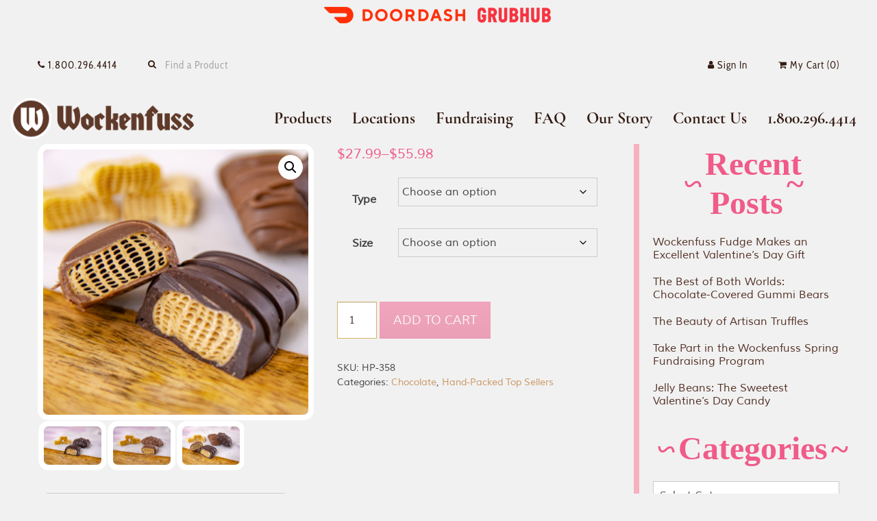

--- FILE ---
content_type: text/html; charset=UTF-8
request_url: https://wockenfusscandies.com/product/honeycomb-sponge/
body_size: 25011
content:
<!doctype html>
<html class="no-js" lang="en-US">
<head>
<meta charset="utf-8">
<meta http-equiv="x-ua-compatible" content="ie=edge">
	<meta name="viewport" content="width=device-width, initial-scale=1.0">
<!--Generate global favicon set at http://realfavicongenerator.net/ and paste here-->
<link rel="apple-touch-icon" sizes="180x180" href="https://wockenfusscandies.com/wp-content/themes/awi-new/ico/apple-touch-icon.png">
<link rel="icon" type="image/png" sizes="32x32" href="https://wockenfusscandies.com/wp-content/themes/awi-new/ico/favicon-32x32.png">
<link rel="icon" type="image/png" sizes="16x16" href="https://wockenfusscandies.com/wp-content/themes/awi-new/ico/favicon-16x16.png">
<link rel="manifest" href="https://wockenfusscandies.com/wp-content/themes/awi-new/ico/site.webmanifest">
<link rel="mask-icon" href="https://wockenfusscandies.com/wp-content/themes/awi-new/ico/safari-pinned-tab.svg" color="#5bbad5">
<meta name="msapplication-TileColor" content="#da532c">
<meta name="theme-color" content="#ffffff">

<link rel="stylesheet" href="//maxcdn.bootstrapcdn.com/font-awesome/4.7.0/css/font-awesome.min.css">
<link rel="stylesheet" href="https://wockenfusscandies.com/wp-content/themes/awi-new/dist/style.css">
<link rel="stylesheet" href="https://wockenfusscandies.com/wp-content/themes/awi-new/dist/index.min.css">
<script src="https://wockenfusscandies.com/wp-content/themes/awi-new/dist/index.min.js"></script>


    <style>
    	.wholesale-view-only { display: none; }
    </style>
<script async src="https://www.googletagmanager.com/gtag/js?id=G-KD4LGSQLQ3"></script>
<meta name='robots' content='index, follow, max-image-preview:large, max-snippet:-1, max-video-preview:-1' />
	<style>img:is([sizes="auto" i], [sizes^="auto," i]) { contain-intrinsic-size: 3000px 1500px }</style>
	
	<!-- This site is optimized with the Yoast SEO plugin v24.6 - https://yoast.com/wordpress/plugins/seo/ -->
	<title>Honeycomb Sponge - Wockenfuss Candies</title>
	<link rel="canonical" href="https://wockenfusscandies.com/product/honeycomb-sponge/" />
	<meta property="og:locale" content="en_US" />
	<meta property="og:type" content="article" />
	<meta property="og:title" content="Honeycomb Sponge - Wockenfuss Candies" />
	<meta property="og:description" content="Milk or dark chocolate-covered honeycomb sponge is a delightful treat featuring a light, airy honeycomb center coated in smooth chocolate. The crisp, bubbly texture of the honeycomb melts in your mouth, while the creamy chocolate adds a rich sweetness, making... Read&nbsp;More" />
	<meta property="og:url" content="https://wockenfusscandies.com/product/honeycomb-sponge/" />
	<meta property="og:site_name" content="Wockenfuss Candies" />
	<meta property="article:modified_time" content="2025-10-16T15:10:05+00:00" />
	<meta property="og:image" content="https://wockenfusscandies.com/wp-content/uploads/2016/08/Sponge-MD-sm-crop.jpg" />
	<meta property="og:image:width" content="300" />
	<meta property="og:image:height" content="300" />
	<meta property="og:image:type" content="image/jpeg" />
	<meta name="twitter:card" content="summary_large_image" />
	<meta name="twitter:label1" content="Est. reading time" />
	<meta name="twitter:data1" content="1 minute" />
	<script type="application/ld+json" class="yoast-schema-graph">{"@context":"https://schema.org","@graph":[{"@type":"WebPage","@id":"https://wockenfusscandies.com/product/honeycomb-sponge/","url":"https://wockenfusscandies.com/product/honeycomb-sponge/","name":"Honeycomb Sponge - Wockenfuss Candies","isPartOf":{"@id":"https://wockenfusscandies.com/#website"},"primaryImageOfPage":{"@id":"https://wockenfusscandies.com/product/honeycomb-sponge/#primaryimage"},"image":{"@id":"https://wockenfusscandies.com/product/honeycomb-sponge/#primaryimage"},"thumbnailUrl":"https://wockenfusscandies.com/wp-content/uploads/2016/08/Sponge-MD-sm-crop.jpg","datePublished":"2016-08-25T11:54:40+00:00","dateModified":"2025-10-16T15:10:05+00:00","breadcrumb":{"@id":"https://wockenfusscandies.com/product/honeycomb-sponge/#breadcrumb"},"inLanguage":"en-US","potentialAction":[{"@type":"ReadAction","target":["https://wockenfusscandies.com/product/honeycomb-sponge/"]}]},{"@type":"ImageObject","inLanguage":"en-US","@id":"https://wockenfusscandies.com/product/honeycomb-sponge/#primaryimage","url":"https://wockenfusscandies.com/wp-content/uploads/2016/08/Sponge-MD-sm-crop.jpg","contentUrl":"https://wockenfusscandies.com/wp-content/uploads/2016/08/Sponge-MD-sm-crop.jpg","width":300,"height":300},{"@type":"BreadcrumbList","@id":"https://wockenfusscandies.com/product/honeycomb-sponge/#breadcrumb","itemListElement":[{"@type":"ListItem","position":1,"name":"Home","item":"https://wockenfusscandies.com/"},{"@type":"ListItem","position":2,"name":"Products","item":"https://wockenfusscandies.com/products/"},{"@type":"ListItem","position":3,"name":"Honeycomb Sponge"}]},{"@type":"WebSite","@id":"https://wockenfusscandies.com/#website","url":"https://wockenfusscandies.com/","name":"Wockenfuss Candies","description":"Chocolates &amp; Candy Store","potentialAction":[{"@type":"SearchAction","target":{"@type":"EntryPoint","urlTemplate":"https://wockenfusscandies.com/?s={search_term_string}"},"query-input":{"@type":"PropertyValueSpecification","valueRequired":true,"valueName":"search_term_string"}}],"inLanguage":"en-US"}]}</script>
	<!-- / Yoast SEO plugin. -->


<link rel='dns-prefetch' href='//www.google.com' />
<link rel="alternate" type="application/rss+xml" title="Wockenfuss Candies &raquo; Feed" href="https://wockenfusscandies.com/feed/" />
<link rel="alternate" type="application/rss+xml" title="Wockenfuss Candies &raquo; Comments Feed" href="https://wockenfusscandies.com/comments/feed/" />
<link rel="alternate" type="application/rss+xml" title="Wockenfuss Candies &raquo; Honeycomb Sponge Comments Feed" href="https://wockenfusscandies.com/product/honeycomb-sponge/feed/" />
<script type="text/javascript">
/* <![CDATA[ */
window._wpemojiSettings = {"baseUrl":"https:\/\/s.w.org\/images\/core\/emoji\/15.0.3\/72x72\/","ext":".png","svgUrl":"https:\/\/s.w.org\/images\/core\/emoji\/15.0.3\/svg\/","svgExt":".svg","source":{"concatemoji":"https:\/\/wockenfusscandies.com\/wp-includes\/js\/wp-emoji-release.min.js?ver=6.7.2"}};
/*! This file is auto-generated */
!function(i,n){var o,s,e;function c(e){try{var t={supportTests:e,timestamp:(new Date).valueOf()};sessionStorage.setItem(o,JSON.stringify(t))}catch(e){}}function p(e,t,n){e.clearRect(0,0,e.canvas.width,e.canvas.height),e.fillText(t,0,0);var t=new Uint32Array(e.getImageData(0,0,e.canvas.width,e.canvas.height).data),r=(e.clearRect(0,0,e.canvas.width,e.canvas.height),e.fillText(n,0,0),new Uint32Array(e.getImageData(0,0,e.canvas.width,e.canvas.height).data));return t.every(function(e,t){return e===r[t]})}function u(e,t,n){switch(t){case"flag":return n(e,"\ud83c\udff3\ufe0f\u200d\u26a7\ufe0f","\ud83c\udff3\ufe0f\u200b\u26a7\ufe0f")?!1:!n(e,"\ud83c\uddfa\ud83c\uddf3","\ud83c\uddfa\u200b\ud83c\uddf3")&&!n(e,"\ud83c\udff4\udb40\udc67\udb40\udc62\udb40\udc65\udb40\udc6e\udb40\udc67\udb40\udc7f","\ud83c\udff4\u200b\udb40\udc67\u200b\udb40\udc62\u200b\udb40\udc65\u200b\udb40\udc6e\u200b\udb40\udc67\u200b\udb40\udc7f");case"emoji":return!n(e,"\ud83d\udc26\u200d\u2b1b","\ud83d\udc26\u200b\u2b1b")}return!1}function f(e,t,n){var r="undefined"!=typeof WorkerGlobalScope&&self instanceof WorkerGlobalScope?new OffscreenCanvas(300,150):i.createElement("canvas"),a=r.getContext("2d",{willReadFrequently:!0}),o=(a.textBaseline="top",a.font="600 32px Arial",{});return e.forEach(function(e){o[e]=t(a,e,n)}),o}function t(e){var t=i.createElement("script");t.src=e,t.defer=!0,i.head.appendChild(t)}"undefined"!=typeof Promise&&(o="wpEmojiSettingsSupports",s=["flag","emoji"],n.supports={everything:!0,everythingExceptFlag:!0},e=new Promise(function(e){i.addEventListener("DOMContentLoaded",e,{once:!0})}),new Promise(function(t){var n=function(){try{var e=JSON.parse(sessionStorage.getItem(o));if("object"==typeof e&&"number"==typeof e.timestamp&&(new Date).valueOf()<e.timestamp+604800&&"object"==typeof e.supportTests)return e.supportTests}catch(e){}return null}();if(!n){if("undefined"!=typeof Worker&&"undefined"!=typeof OffscreenCanvas&&"undefined"!=typeof URL&&URL.createObjectURL&&"undefined"!=typeof Blob)try{var e="postMessage("+f.toString()+"("+[JSON.stringify(s),u.toString(),p.toString()].join(",")+"));",r=new Blob([e],{type:"text/javascript"}),a=new Worker(URL.createObjectURL(r),{name:"wpTestEmojiSupports"});return void(a.onmessage=function(e){c(n=e.data),a.terminate(),t(n)})}catch(e){}c(n=f(s,u,p))}t(n)}).then(function(e){for(var t in e)n.supports[t]=e[t],n.supports.everything=n.supports.everything&&n.supports[t],"flag"!==t&&(n.supports.everythingExceptFlag=n.supports.everythingExceptFlag&&n.supports[t]);n.supports.everythingExceptFlag=n.supports.everythingExceptFlag&&!n.supports.flag,n.DOMReady=!1,n.readyCallback=function(){n.DOMReady=!0}}).then(function(){return e}).then(function(){var e;n.supports.everything||(n.readyCallback(),(e=n.source||{}).concatemoji?t(e.concatemoji):e.wpemoji&&e.twemoji&&(t(e.twemoji),t(e.wpemoji)))}))}((window,document),window._wpemojiSettings);
/* ]]> */
</script>
<link rel="https://api.w.org/" href="https://wockenfusscandies.com/wp-json/" /><link rel="alternate" title="JSON" type="application/json" href="https://wockenfusscandies.com/wp-json/wp/v2/product/537" /><link rel="EditURI" type="application/rsd+xml" title="RSD" href="https://wockenfusscandies.com/xmlrpc.php?rsd" />
<link rel='shortlink' href='https://wockenfusscandies.com/?p=537' />
<link rel="alternate" title="oEmbed (JSON)" type="application/json+oembed" href="https://wockenfusscandies.com/wp-json/oembed/1.0/embed?url=https%3A%2F%2Fwockenfusscandies.com%2Fproduct%2Fhoneycomb-sponge%2F" />
<link rel="alternate" title="oEmbed (XML)" type="text/xml+oembed" href="https://wockenfusscandies.com/wp-json/oembed/1.0/embed?url=https%3A%2F%2Fwockenfusscandies.com%2Fproduct%2Fhoneycomb-sponge%2F&#038;format=xml" />
<!-- Google site verification - Google for WooCommerce -->
<meta name="google-site-verification" content="XZ05iMCpWV59smwnkG6QtdbS0YmPKrjLkUL1ntDfNDw" />
	<noscript><style>.woocommerce-product-gallery{ opacity: 1 !important; }</style></noscript>
				<script  type="text/javascript">
				!function(f,b,e,v,n,t,s){if(f.fbq)return;n=f.fbq=function(){n.callMethod?
					n.callMethod.apply(n,arguments):n.queue.push(arguments)};if(!f._fbq)f._fbq=n;
					n.push=n;n.loaded=!0;n.version='2.0';n.queue=[];t=b.createElement(e);t.async=!0;
					t.src=v;s=b.getElementsByTagName(e)[0];s.parentNode.insertBefore(t,s)}(window,
					document,'script','https://connect.facebook.net/en_US/fbevents.js');
			</script>
			<!-- WooCommerce Facebook Integration Begin -->
			<script  type="text/javascript">

				fbq('init', '962707517947195', {}, {
    "agent": "woocommerce-9.7.1-3.4.1"
});

				fbq( 'track', 'PageView', {
    "source": "woocommerce",
    "version": "9.7.1",
    "pluginVersion": "3.4.1"
} );

				document.addEventListener( 'DOMContentLoaded', function() {
					// Insert placeholder for events injected when a product is added to the cart through AJAX.
					document.body.insertAdjacentHTML( 'beforeend', '<div class=\"wc-facebook-pixel-event-placeholder\"></div>' );
				}, false );

			</script>
			<!-- WooCommerce Facebook Integration End -->
			<!-- There is no amphtml version available for this URL. --><style class='wp-fonts-local' type='text/css'>
@font-face{font-family:Inter;font-style:normal;font-weight:300 900;font-display:fallback;src:url('https://wockenfusscandies.com/wp-content/plugins/woocommerce/assets/fonts/Inter-VariableFont_slnt,wght.woff2') format('woff2');font-stretch:normal;}
@font-face{font-family:Cardo;font-style:normal;font-weight:400;font-display:fallback;src:url('https://wockenfusscandies.com/wp-content/plugins/woocommerce/assets/fonts/cardo_normal_400.woff2') format('woff2');}
</style>

		<!-- Global site tag (gtag.js) - Google Ads: AW-17262289076 - Google for WooCommerce -->
		<script async src="https://www.googletagmanager.com/gtag/js?id=AW-17262289076"></script>
		<script>
			window.dataLayer = window.dataLayer || [];
			function gtag() { dataLayer.push(arguments); }
			gtag( 'consent', 'default', {
				analytics_storage: 'denied',
				ad_storage: 'denied',
				ad_user_data: 'denied',
				ad_personalization: 'denied',
				region: ['AT', 'BE', 'BG', 'HR', 'CY', 'CZ', 'DK', 'EE', 'FI', 'FR', 'DE', 'GR', 'HU', 'IS', 'IE', 'IT', 'LV', 'LI', 'LT', 'LU', 'MT', 'NL', 'NO', 'PL', 'PT', 'RO', 'SK', 'SI', 'ES', 'SE', 'GB', 'CH'],
				wait_for_update: 500,
			} );
			gtag('js', new Date());
			gtag('set', 'developer_id.dOGY3NW', true);
			gtag("config", "AW-17262289076", { "groups": "GLA", "send_page_view": false });		</script>

		<link rel="stylesheet" href="https://wockenfusscandies.com/wp-content/themes/awi-new/dist/woocommerce-custom.css">
</head>
<body class="product-template-default single single-product postid-537 theme-awi-new woocommerce woocommerce-page woocommerce-no-js">
		<!--[if lt IE 8]><p class="browserupgrade">You are using an <strong>outdated</strong> browser. Please <a href="http://browsehappy.com/">upgrade your browser</a> to improve your experience.</p><![endif]-->

<a href="#main-content" class="skip-nav">Skip Navigation</a>


<div class="header-height "></div>

<header class="header tran wrapper ">

	<div class="container1 container">
		<a href="https://order.online/business/wockenfuss-candies-890477" target="_blank"><img src="https://wockenfusscandies.com/wp-content/themes/awi-new/img/doordash-logo.png" alt="DoorDash" /></a>
		<a href="http://menus.fyi/2033673" target="_blank"><img src="https://wockenfusscandies.com/wp-content/themes/awi-new/img/grubhub-logo.png" alt="Grubhub" /></a>
	</div>


	<div class="container2 container">
		<div class="wp1">
							<a href="tel:1.800.296.4414"><i class="fa fa-phone" aria-hidden="true"></i> 1.800.296.4414</a>
						<div class="wform">
								<form role="search" method="get" class="woocommerce-product-search" action="https://wockenfusscandies.com">
                	<label class="" for="woocommerce-product-search-field-0"><i class="fa fa-search" aria-hidden="true"></i></label>
                	<input type="search" id="woocommerce-product-search-field-0" class="search-field" placeholder="Find a Product" value="" name="s">
                	<button type="submit" value="Search">Search</button>
                	<input type="hidden" name="post_type" value="product">
                </form>
			</div>
		</div>
		<div class="wp2">
			<div class="wavatar">
               	<a class="anim" href="https://wockenfusscandies.com/my-account"><i class="fa fa-user" aria-hidden="true"></i>
               		               			Sign In
               		               </a>
			</div>
			<div class="wlcart">
				<a class="anim lcart" href="https://wockenfusscandies.com/cart">
					<i class="fa fa-shopping-cart" aria-hidden="true"></i>
                						My Cart (0)
				</a>
			</div>
		</div>
	</div>

	<div class="container3 container">
    	<div class="wlogo">
            <a class="anim logo" href="https://wockenfusscandies.com">
                <img src="https://wockenfusscandies.com/wp-content/themes/awi-new/img/logo.png" class="logo" alt="Honeycomb Sponge" title="Logo">
            </a>
        </div>

        <nav class="nav">
        	<div class="menu-main-menu-container"><ul id="menu-main-menu" class="awiNav"><li id="menu-item-61327" class="menu-item menu-item-type-post_type menu-item-object-page menu-item-has-children current_page_parent level-0 menu-item-61327"><a class="anim alevel0  menu-item menu-item-type-post_type menu-item-object-page menu-item-has-children current_page_parent level-0"href="https://wockenfusscandies.com/products/">Products</a>
<ul class="sub-menu">
	<li id="menu-item-61328" class="menu-item menu-item-type-custom menu-item-object-custom menu-item-has-children level-1 menu-item-61328"><a class="anim alevel1  menu-item menu-item-type-custom menu-item-object-custom menu-item-has-children level-1"href="#">Chocolate</a>
	<ul class="sub-menu">
		<li id="menu-item-61335" class="menu-item menu-item-type-taxonomy menu-item-object-product_cat level-2 menu-item-61335"><a class="anim alevel2  menu-item menu-item-type-taxonomy menu-item-object-product_cat level-2"href="https://wockenfusscandies.com/product-category/chocolate/chocolate-specialties/">Chocolate Specialties</a></li>
		<li id="menu-item-61336" class="menu-item menu-item-type-taxonomy menu-item-object-product_cat level-2 menu-item-61336"><a class="anim alevel2  menu-item menu-item-type-taxonomy menu-item-object-product_cat level-2"href="https://wockenfusscandies.com/product-category/chocolate/gourmet-truffles/">Gourmet Truffles</a></li>
		<li id="menu-item-61337" class="menu-item menu-item-type-taxonomy menu-item-object-product_cat level-2 menu-item-61337"><a class="anim alevel2  menu-item menu-item-type-taxonomy menu-item-object-product_cat level-2"href="https://wockenfusscandies.com/product-category/chocolate/hand-packed-assortments/">Hand-Packed Assortments</a></li>
		<li id="menu-item-61338" class="menu-item menu-item-type-taxonomy menu-item-object-product_cat current-product-ancestor current-menu-parent current-product-parent level-2 menu-item-61338"><a class="anim alevel2  menu-item menu-item-type-taxonomy menu-item-object-product_cat current-product-ancestor current-menu-parent current-product-parent level-2"href="https://wockenfusscandies.com/product-category/chocolate/hand-packed-top-sellers/">Hand-Packed Top Sellers</a></li>
		<li id="menu-item-61339" class="menu-item menu-item-type-taxonomy menu-item-object-product_cat level-2 menu-item-61339"><a class="anim alevel2  menu-item menu-item-type-taxonomy menu-item-object-product_cat level-2"href="https://wockenfusscandies.com/product-category/chocolate/sugar-free/">Sugar Free</a></li>
	</ul>
</li>
	<li id="menu-item-61329" class="menu-item menu-item-type-custom menu-item-object-custom menu-item-has-children level-1 menu-item-61329"><a class="anim alevel1  menu-item menu-item-type-custom menu-item-object-custom menu-item-has-children level-1"href="#">Candy</a>
	<ul class="sub-menu">
		<li id="menu-item-61341" class="menu-item menu-item-type-taxonomy menu-item-object-product_cat level-2 menu-item-61341"><a class="anim alevel2  menu-item menu-item-type-taxonomy menu-item-object-product_cat level-2"href="https://wockenfusscandies.com/product-category/candy/caramel-apples/">Caramel Apples</a></li>
		<li id="menu-item-61342" class="menu-item menu-item-type-taxonomy menu-item-object-product_cat level-2 menu-item-61342"><a class="anim alevel2  menu-item menu-item-type-taxonomy menu-item-object-product_cat level-2"href="https://wockenfusscandies.com/product-category/candy/caramel-specialties/">Caramel Specialties</a></li>
		<li id="menu-item-61343" class="menu-item menu-item-type-taxonomy menu-item-object-product_cat level-2 menu-item-61343"><a class="anim alevel2  menu-item menu-item-type-taxonomy menu-item-object-product_cat level-2"href="https://wockenfusscandies.com/product-category/candy/creamy-fudge/">Fudge</a></li>
		<li id="menu-item-61344" class="menu-item menu-item-type-taxonomy menu-item-object-product_cat level-2 menu-item-61344"><a class="anim alevel2  menu-item menu-item-type-taxonomy menu-item-object-product_cat level-2"href="https://wockenfusscandies.com/product-category/candy/dog-treats/">Dog Treats</a></li>
		<li id="menu-item-61345" class="menu-item menu-item-type-taxonomy menu-item-object-product_cat level-2 menu-item-61345"><a class="anim alevel2  menu-item menu-item-type-taxonomy menu-item-object-product_cat level-2"href="https://wockenfusscandies.com/product-category/candy/gummi-candies/">Gummi Candies</a></li>
		<li id="menu-item-61346" class="menu-item menu-item-type-taxonomy menu-item-object-product_cat level-2 menu-item-61346"><a class="anim alevel2  menu-item menu-item-type-taxonomy menu-item-object-product_cat level-2"href="https://wockenfusscandies.com/product-category/candy/hard-candy/">Hard Candy</a></li>
		<li id="menu-item-61349" class="menu-item menu-item-type-taxonomy menu-item-object-product_cat level-2 menu-item-61349"><a class="anim alevel2  menu-item menu-item-type-taxonomy menu-item-object-product_cat level-2"href="https://wockenfusscandies.com/product-category/candy/jelly-belly-products/">Jelly Belly</a></li>
		<li id="menu-item-61350" class="menu-item menu-item-type-taxonomy menu-item-object-product_cat level-2 menu-item-61350"><a class="anim alevel2  menu-item menu-item-type-taxonomy menu-item-object-product_cat level-2"href="https://wockenfusscandies.com/product-category/candy/kids-treats/">Kids Treats</a></li>
		<li id="menu-item-61347" class="menu-item menu-item-type-taxonomy menu-item-object-product_cat level-2 menu-item-61347"><a class="anim alevel2  menu-item menu-item-type-taxonomy menu-item-object-product_cat level-2"href="https://wockenfusscandies.com/product-category/candy/licorice-candies/">Licorice Candies</a></li>
		<li id="menu-item-61351" class="menu-item menu-item-type-taxonomy menu-item-object-product_cat level-2 menu-item-61351"><a class="anim alevel2  menu-item menu-item-type-taxonomy menu-item-object-product_cat level-2"href="https://wockenfusscandies.com/product-category/candy/lollipops/">Lollipops</a></li>
		<li id="menu-item-61352" class="menu-item menu-item-type-taxonomy menu-item-object-product_cat level-2 menu-item-61352"><a class="anim alevel2  menu-item menu-item-type-taxonomy menu-item-object-product_cat level-2"href="https://wockenfusscandies.com/product-category/candy/nuts/">Nuts</a></li>
		<li id="menu-item-61348" class="menu-item menu-item-type-taxonomy menu-item-object-product_cat level-2 menu-item-61348"><a class="anim alevel2  menu-item menu-item-type-taxonomy menu-item-object-product_cat level-2"href="https://wockenfusscandies.com/product-category/candy/sugar-free-candies/">Sugar Free Candies</a></li>
		<li id="menu-item-71177" class="menu-item menu-item-type-taxonomy menu-item-object-product_cat level-2 menu-item-71177"><a class="anim alevel2  menu-item menu-item-type-taxonomy menu-item-object-product_cat level-2"href="https://wockenfusscandies.com/product-category/candy/taffy-taffy-pops/">Taffy &amp; Taffy Pops</a></li>
		<li id="menu-item-61353" class="menu-item menu-item-type-taxonomy menu-item-object-product_cat level-2 menu-item-61353"><a class="anim alevel2  menu-item menu-item-type-taxonomy menu-item-object-product_cat level-2"href="https://wockenfusscandies.com/product-category/candy/other-specialties/">Other Specialties</a></li>
	</ul>
</li>
	<li id="menu-item-61330" class="menu-item menu-item-type-custom menu-item-object-custom menu-item-has-children level-1 menu-item-61330"><a class="anim alevel1  menu-item menu-item-type-custom menu-item-object-custom menu-item-has-children level-1"href="#">Seasonal</a>
	<ul class="sub-menu">
		<li id="menu-item-112297" class="menu-item menu-item-type-taxonomy menu-item-object-product_cat level-2 menu-item-112297"><a class="anim alevel2  menu-item menu-item-type-taxonomy menu-item-object-product_cat level-2"href="https://wockenfusscandies.com/product-category/seasonal/valentine-chocolates/">Valentine Chocolates</a></li>
		<li id="menu-item-112298" class="menu-item menu-item-type-taxonomy menu-item-object-product_cat level-2 menu-item-112298"><a class="anim alevel2  menu-item menu-item-type-taxonomy menu-item-object-product_cat level-2"href="https://wockenfusscandies.com/product-category/seasonal/valentine-gummies-and-lollipops/">Valentine Gummies and Lollipops</a></li>
		<li id="menu-item-112300" class="menu-item menu-item-type-taxonomy menu-item-object-product_cat level-2 menu-item-112300"><a class="anim alevel2  menu-item menu-item-type-taxonomy menu-item-object-product_cat level-2"href="https://wockenfusscandies.com/product-category/seasonal/valentine-gifts/">Valentine Gifts</a></li>
		<li id="menu-item-112299" class="menu-item menu-item-type-taxonomy menu-item-object-product_cat level-2 menu-item-112299"><a class="anim alevel2  menu-item menu-item-type-taxonomy menu-item-object-product_cat level-2"href="https://wockenfusscandies.com/product-category/seasonal/heart-shaped-boxes/">Valentine Heart Shaped Boxes</a></li>
	</ul>
</li>
	<li id="menu-item-61331" class="menu-item menu-item-type-custom menu-item-object-custom menu-item-has-children level-1 menu-item-61331"><a class="anim alevel1  menu-item menu-item-type-custom menu-item-object-custom menu-item-has-children level-1"href="#">Gifts</a>
	<ul class="sub-menu">
		<li id="menu-item-61340" class="menu-item menu-item-type-taxonomy menu-item-object-product_cat level-2 menu-item-61340"><a class="anim alevel2  menu-item menu-item-type-taxonomy menu-item-object-product_cat level-2"href="https://wockenfusscandies.com/product-category/gifts/">Gifts</a></li>
	</ul>
</li>
	<li id="menu-item-61332" class="menu-item menu-item-type-taxonomy menu-item-object-product_cat level-1 menu-item-61332"><a class="anim alevel1  menu-item menu-item-type-taxonomy menu-item-object-product_cat level-1"href="https://wockenfusscandies.com/product-category/greeting-cards/">Greeting Cards</a></li>
	<li id="menu-item-61333" class="menu-item menu-item-type-taxonomy menu-item-object-product_cat menu-item-has-children level-1 menu-item-61333"><a class="anim alevel1  menu-item menu-item-type-taxonomy menu-item-object-product_cat menu-item-has-children level-1"href="https://wockenfusscandies.com/product-category/sale/">Sale</a>
	<ul class="sub-menu">
		<li id="menu-item-106267" class="menu-item menu-item-type-taxonomy menu-item-object-product_cat level-2 menu-item-106267"><a class="anim alevel2  menu-item menu-item-type-taxonomy menu-item-object-product_cat level-2"href="https://wockenfusscandies.com/product-category/seasonal/christmas-lollipops/">Christmas Lollipops</a></li>
		<li id="menu-item-106264" class="menu-item menu-item-type-taxonomy menu-item-object-product_cat level-2 menu-item-106264"><a class="anim alevel2  menu-item menu-item-type-taxonomy menu-item-object-product_cat level-2"href="https://wockenfusscandies.com/product-category/seasonal/christmas-chocolates/">Christmas Chocolates</a></li>
	</ul>
</li>
</ul>
</li>
<li id="menu-item-61313" class="menu-item menu-item-type-post_type menu-item-object-page menu-item-has-children level-0 menu-item-61313"><a class="anim alevel0  menu-item menu-item-type-post_type menu-item-object-page menu-item-has-children level-0"href="https://wockenfusscandies.com/locations/">Locations</a>
<ul class="sub-menu">
	<li id="menu-item-73155" class="menu-item menu-item-type-custom menu-item-object-custom level-1 menu-item-73155"><a class="anim alevel1  menu-item menu-item-type-custom menu-item-object-custom level-1"href="https://wockenfusscandies.com/locations/">Baltimore City</a></li>
	<li id="menu-item-73156" class="menu-item menu-item-type-custom menu-item-object-custom level-1 menu-item-73156"><a class="anim alevel1  menu-item menu-item-type-custom menu-item-object-custom level-1"href="https://wockenfusscandies.com/locations/">Bel Air</a></li>
	<li id="menu-item-73157" class="menu-item menu-item-type-custom menu-item-object-custom level-1 menu-item-73157"><a class="anim alevel1  menu-item menu-item-type-custom menu-item-object-custom level-1"href="https://wockenfusscandies.com/locations/">The Mall in Columbia</a></li>
	<li id="menu-item-73158" class="menu-item menu-item-type-custom menu-item-object-custom level-1 menu-item-73158"><a class="anim alevel1  menu-item menu-item-type-custom menu-item-object-custom level-1"href="https://wockenfusscandies.com/locations/">North Plaza Shopping Center</a></li>
	<li id="menu-item-73159" class="menu-item menu-item-type-custom menu-item-object-custom level-1 menu-item-73159"><a class="anim alevel1  menu-item menu-item-type-custom menu-item-object-custom level-1"href="https://wockenfusscandies.com/locations/">Towson Town Center</a></li>
	<li id="menu-item-73160" class="menu-item menu-item-type-custom menu-item-object-custom level-1 menu-item-73160"><a class="anim alevel1  menu-item menu-item-type-custom menu-item-object-custom level-1"href="https://wockenfusscandies.com/locations/">West Ocean City</a></li>
	<li id="menu-item-73161" class="menu-item menu-item-type-custom menu-item-object-custom level-1 menu-item-73161"><a class="anim alevel1  menu-item menu-item-type-custom menu-item-object-custom level-1"href="https://wockenfusscandies.com/locations/">Boardwalk &#038; 1st Street</a></li>
</ul>
</li>
<li id="menu-item-61314" class="menu-item menu-item-type-post_type menu-item-object-page level-0 menu-item-61314"><a class="anim alevel0  menu-item menu-item-type-post_type menu-item-object-page level-0"href="https://wockenfusscandies.com/fundraising/">Fundraising</a></li>
<li id="menu-item-61315" class="menu-item menu-item-type-post_type menu-item-object-page level-0 menu-item-61315"><a class="anim alevel0  menu-item menu-item-type-post_type menu-item-object-page level-0"href="https://wockenfusscandies.com/faq/">FAQ</a></li>
<li id="menu-item-61316" class="menu-item menu-item-type-post_type menu-item-object-page menu-item-has-children level-0 menu-item-61316"><a class="anim alevel0  menu-item menu-item-type-post_type menu-item-object-page menu-item-has-children level-0"href="https://wockenfusscandies.com/our-story/">Our Story</a>
<ul class="sub-menu">
	<li id="menu-item-61326" class="menu-item menu-item-type-post_type menu-item-object-page level-1 menu-item-61326"><a class="anim alevel1  menu-item menu-item-type-post_type menu-item-object-page level-1"href="https://wockenfusscandies.com/blog/">Blog</a></li>
</ul>
</li>
<li id="menu-item-61317" class="menu-item menu-item-type-post_type menu-item-object-page level-0 menu-item-61317"><a class="anim alevel0  menu-item menu-item-type-post_type menu-item-object-page level-0"href="https://wockenfusscandies.com/contact-us/">Contact Us</a></li>
<li id="menu-item-61318" class="nav-phone-num menu-item menu-item-type-custom menu-item-object-custom level-0 menu-item-61318"><a class="anim alevel0 nav-phone-num menu-item menu-item-type-custom menu-item-object-custom level-0"href="tel:1.800.296.4414">1.800.296.4414</a></li>
</ul></div>        </nav>
    </div>

</header>
    
        <!--<div class="interior-banner" style="background-image:url('https://wockenfusscandies.com/wp-content/uploads/2016/10/VBC-sm-crop.jpg');"></div>-->

    

						
				<main id="main-content" class="woocommerce">
					<div class="container">
					
			
	<article class="article--woocommerce">
					
			<div class="woocommerce-notices-wrapper"></div><div id="product-537" class="product type-product post-537 status-publish first instock product_cat-chocolate product_cat-hand-packed-top-sellers has-post-thumbnail taxable shipping-taxable purchasable product-type-variable">

	<div class="woocommerce-product-gallery woocommerce-product-gallery--with-images woocommerce-product-gallery--columns-4 images" data-columns="4" style="opacity: 0; transition: opacity .25s ease-in-out;">
	<div class="woocommerce-product-gallery__wrapper">
		<div data-thumb="https://wockenfusscandies.com/wp-content/uploads/2016/08/Sponge-MD-sm-crop-100x100.jpg" data-thumb-alt="Honeycomb Sponge" data-thumb-srcset="https://wockenfusscandies.com/wp-content/uploads/2016/08/Sponge-MD-sm-crop-100x100.jpg 100w, https://wockenfusscandies.com/wp-content/uploads/2016/08/Sponge-MD-sm-crop.jpg 300w, https://wockenfusscandies.com/wp-content/uploads/2016/08/Sponge-MD-sm-crop-150x150.jpg 150w"  data-thumb-sizes="(max-width: 100px) 100vw, 100px" class="woocommerce-product-gallery__image"><a data-rel="lightbox-gallery-1" href="https://wockenfusscandies.com/wp-content/uploads/2016/08/Sponge-MD-sm-crop.jpg"><img width="300" height="300" src="https://wockenfusscandies.com/wp-content/uploads/2016/08/Sponge-MD-sm-crop.jpg" class="wp-post-image" alt="Honeycomb Sponge" data-caption="" data-src="https://wockenfusscandies.com/wp-content/uploads/2016/08/Sponge-MD-sm-crop.jpg" data-large_image="https://wockenfusscandies.com/wp-content/uploads/2016/08/Sponge-MD-sm-crop.jpg" data-large_image_width="300" data-large_image_height="300" decoding="async" fetchpriority="high" srcset="https://wockenfusscandies.com/wp-content/uploads/2016/08/Sponge-MD-sm-crop.jpg 300w, https://wockenfusscandies.com/wp-content/uploads/2016/08/Sponge-MD-sm-crop-100x100.jpg 100w, https://wockenfusscandies.com/wp-content/uploads/2016/08/Sponge-MD-sm-crop-150x150.jpg 150w" sizes="(max-width: 300px) 100vw, 300px" /></a></div><div class="rl-gallery-container " id="rl-gallery-container-1" data-gallery_id="0"> <div class="rl-gallery rl-basicgrid-gallery " id="rl-gallery-1" data-gallery_no="1"> <div class="rl-gallery-item"><a href="https://wockenfusscandies.com/wp-content/uploads/2016/08/Sponge-D.jpg" title="" data-rl_title="" class="rl-gallery-link" data-rl_caption="" data-rel="lightbox-gallery-1"><img src="https://wockenfusscandies.com/wp-content/uploads/2016/08/Sponge-D-300x200.jpg" width="300" height="200" alt=""/></a></div><div class="rl-gallery-item"><a href="https://wockenfusscandies.com/wp-content/uploads/2016/08/Sponge-M.jpg" title="" data-rl_title="" class="rl-gallery-link" data-rl_caption="" data-rel="lightbox-gallery-1"><img src="https://wockenfusscandies.com/wp-content/uploads/2016/08/Sponge-M-300x200.jpg" width="300" height="200" alt=""/></a></div><div class="rl-gallery-item"><a href="https://wockenfusscandies.com/wp-content/uploads/2016/08/Sponge-MD.jpg" title="" data-rl_title="" class="rl-gallery-link" data-rl_caption="" data-rel="lightbox-gallery-1"><img src="https://wockenfusscandies.com/wp-content/uploads/2016/08/Sponge-MD-300x200.jpg" width="300" height="200" alt=""/></a></div> </div> </div>	</div>
</div>

	<div class="summary entry-summary">
		<p class="price"><span class="woocommerce-Price-amount amount"><bdi><span class="woocommerce-Price-currencySymbol">&#36;</span>27.99</bdi></span>&ndash;<span class="woocommerce-Price-amount amount"><bdi><span class="woocommerce-Price-currencySymbol">&#36;</span>55.98</bdi></span></p>

<form class="variations_form cart" action="https://wockenfusscandies.com/product/honeycomb-sponge/" method="post" enctype='multipart/form-data' data-product_id="537" data-product_variations="[{&quot;attributes&quot;:{&quot;attribute_type&quot;:&quot;&quot;,&quot;attribute_size&quot;:&quot;1 lb.&quot;},&quot;availability_html&quot;:&quot;&quot;,&quot;backorders_allowed&quot;:false,&quot;dimensions&quot;:{&quot;length&quot;:&quot;10&quot;,&quot;width&quot;:&quot;6&quot;,&quot;height&quot;:&quot;1&quot;},&quot;dimensions_html&quot;:&quot;10 &amp;times; 6 &amp;times; 1 in&quot;,&quot;display_price&quot;:27.99,&quot;display_regular_price&quot;:27.99,&quot;image&quot;:{&quot;title&quot;:&quot;sponge-md-sm-crop&quot;,&quot;caption&quot;:&quot;&quot;,&quot;url&quot;:&quot;https:\/\/wockenfusscandies.com\/wp-content\/uploads\/2016\/08\/Sponge-MD-sm-crop.jpg&quot;,&quot;alt&quot;:&quot;sponge-md-sm-crop&quot;,&quot;src&quot;:&quot;https:\/\/wockenfusscandies.com\/wp-content\/uploads\/2016\/08\/Sponge-MD-sm-crop.jpg&quot;,&quot;srcset&quot;:&quot;https:\/\/wockenfusscandies.com\/wp-content\/uploads\/2016\/08\/Sponge-MD-sm-crop.jpg 300w, https:\/\/wockenfusscandies.com\/wp-content\/uploads\/2016\/08\/Sponge-MD-sm-crop-100x100.jpg 100w, https:\/\/wockenfusscandies.com\/wp-content\/uploads\/2016\/08\/Sponge-MD-sm-crop-150x150.jpg 150w&quot;,&quot;sizes&quot;:&quot;(max-width: 300px) 100vw, 300px&quot;,&quot;full_src&quot;:&quot;https:\/\/wockenfusscandies.com\/wp-content\/uploads\/2016\/08\/Sponge-MD-sm-crop.jpg&quot;,&quot;full_src_w&quot;:300,&quot;full_src_h&quot;:300,&quot;gallery_thumbnail_src&quot;:&quot;https:\/\/wockenfusscandies.com\/wp-content\/uploads\/2016\/08\/Sponge-MD-sm-crop-100x100.jpg&quot;,&quot;gallery_thumbnail_src_w&quot;:100,&quot;gallery_thumbnail_src_h&quot;:100,&quot;thumb_src&quot;:&quot;https:\/\/wockenfusscandies.com\/wp-content\/uploads\/2016\/08\/Sponge-MD-sm-crop-300x300.jpg&quot;,&quot;thumb_src_w&quot;:300,&quot;thumb_src_h&quot;:300,&quot;src_w&quot;:300,&quot;src_h&quot;:300},&quot;image_id&quot;:44084,&quot;is_downloadable&quot;:false,&quot;is_in_stock&quot;:true,&quot;is_purchasable&quot;:true,&quot;is_sold_individually&quot;:&quot;no&quot;,&quot;is_virtual&quot;:false,&quot;max_qty&quot;:&quot;&quot;,&quot;min_qty&quot;:1,&quot;price_html&quot;:&quot;&lt;span class=\&quot;price\&quot;&gt;&lt;span class=\&quot;woocommerce-Price-amount amount\&quot;&gt;&lt;bdi&gt;&lt;span class=\&quot;woocommerce-Price-currencySymbol\&quot;&gt;&amp;#36;&lt;\/span&gt;27.99&lt;\/bdi&gt;&lt;\/span&gt;&lt;\/span&gt;&quot;,&quot;sku&quot;:&quot;HP-358.1&quot;,&quot;variation_description&quot;:&quot;&quot;,&quot;variation_id&quot;:2161,&quot;variation_is_active&quot;:true,&quot;variation_is_visible&quot;:true,&quot;weight&quot;:&quot;1.1&quot;,&quot;weight_html&quot;:&quot;1.1 lbs&quot;,&quot;display_name&quot;:&quot;Honeycomb Sponge - 1 lb.&quot;,&quot;step&quot;:1},{&quot;attributes&quot;:{&quot;attribute_type&quot;:&quot;&quot;,&quot;attribute_size&quot;:&quot;2 lbs.&quot;},&quot;availability_html&quot;:&quot;&quot;,&quot;backorders_allowed&quot;:false,&quot;dimensions&quot;:{&quot;length&quot;:&quot;10&quot;,&quot;width&quot;:&quot;6&quot;,&quot;height&quot;:&quot;1&quot;},&quot;dimensions_html&quot;:&quot;10 &amp;times; 6 &amp;times; 1 in&quot;,&quot;display_price&quot;:55.98,&quot;display_regular_price&quot;:55.98,&quot;image&quot;:{&quot;title&quot;:&quot;sponge-md-sm-crop&quot;,&quot;caption&quot;:&quot;&quot;,&quot;url&quot;:&quot;https:\/\/wockenfusscandies.com\/wp-content\/uploads\/2016\/08\/Sponge-MD-sm-crop.jpg&quot;,&quot;alt&quot;:&quot;sponge-md-sm-crop&quot;,&quot;src&quot;:&quot;https:\/\/wockenfusscandies.com\/wp-content\/uploads\/2016\/08\/Sponge-MD-sm-crop.jpg&quot;,&quot;srcset&quot;:&quot;https:\/\/wockenfusscandies.com\/wp-content\/uploads\/2016\/08\/Sponge-MD-sm-crop.jpg 300w, https:\/\/wockenfusscandies.com\/wp-content\/uploads\/2016\/08\/Sponge-MD-sm-crop-100x100.jpg 100w, https:\/\/wockenfusscandies.com\/wp-content\/uploads\/2016\/08\/Sponge-MD-sm-crop-150x150.jpg 150w&quot;,&quot;sizes&quot;:&quot;(max-width: 300px) 100vw, 300px&quot;,&quot;full_src&quot;:&quot;https:\/\/wockenfusscandies.com\/wp-content\/uploads\/2016\/08\/Sponge-MD-sm-crop.jpg&quot;,&quot;full_src_w&quot;:300,&quot;full_src_h&quot;:300,&quot;gallery_thumbnail_src&quot;:&quot;https:\/\/wockenfusscandies.com\/wp-content\/uploads\/2016\/08\/Sponge-MD-sm-crop-100x100.jpg&quot;,&quot;gallery_thumbnail_src_w&quot;:100,&quot;gallery_thumbnail_src_h&quot;:100,&quot;thumb_src&quot;:&quot;https:\/\/wockenfusscandies.com\/wp-content\/uploads\/2016\/08\/Sponge-MD-sm-crop-300x300.jpg&quot;,&quot;thumb_src_w&quot;:300,&quot;thumb_src_h&quot;:300,&quot;src_w&quot;:300,&quot;src_h&quot;:300},&quot;image_id&quot;:44084,&quot;is_downloadable&quot;:false,&quot;is_in_stock&quot;:true,&quot;is_purchasable&quot;:true,&quot;is_sold_individually&quot;:&quot;no&quot;,&quot;is_virtual&quot;:false,&quot;max_qty&quot;:&quot;&quot;,&quot;min_qty&quot;:1,&quot;price_html&quot;:&quot;&lt;span class=\&quot;price\&quot;&gt;&lt;span class=\&quot;woocommerce-Price-amount amount\&quot;&gt;&lt;bdi&gt;&lt;span class=\&quot;woocommerce-Price-currencySymbol\&quot;&gt;&amp;#36;&lt;\/span&gt;55.98&lt;\/bdi&gt;&lt;\/span&gt;&lt;\/span&gt;&quot;,&quot;sku&quot;:&quot;HP-358.2&quot;,&quot;variation_description&quot;:&quot;&quot;,&quot;variation_id&quot;:2162,&quot;variation_is_active&quot;:true,&quot;variation_is_visible&quot;:true,&quot;weight&quot;:&quot;2.1&quot;,&quot;weight_html&quot;:&quot;2.1 lbs&quot;,&quot;display_name&quot;:&quot;Honeycomb Sponge - 2 lbs.&quot;,&quot;step&quot;:1}]">
	
			<table class="variations" cellspacing="0" role="presentation">
			<tbody>
									<tr>
						<th class="label"><label for="type">Type</label></th>
						<td class="value">
							<select id="type" class="" name="attribute_type" data-attribute_name="attribute_type" data-show_option_none="yes"><option value="">Choose an option</option><option value="Milk Chocolate" >Milk Chocolate</option><option value="Dark Chocolate" >Dark Chocolate</option><option value="Milk and Dark Chocolate" >Milk and Dark Chocolate</option></select>						</td>
					</tr>
									<tr>
						<th class="label"><label for="size">Size</label></th>
						<td class="value">
							<select id="size" class="" name="attribute_size" data-attribute_name="attribute_size" data-show_option_none="yes"><option value="">Choose an option</option><option value="1 lb." >1 lb.</option><option value="2 lbs." >2 lbs.</option></select><a class="reset_variations" href="#" aria-label="Clear options">Clear</a>						</td>
					</tr>
							</tbody>
		</table>
		<div class="reset_variations_alert screen-reader-text" role="alert" aria-live="polite" aria-relevant="all"></div>
		
		<div class="single_variation_wrap">
			<div class="woocommerce-variation single_variation"></div><div class="woocommerce-variation-add-to-cart variations_button">
	
		<div class="quantity">
				<label class="screen-reader-text" for="quantity_69738dc53824c">Honeycomb Sponge quantity</label>
		<input
			type="number"
			id="quantity_69738dc53824c"
			class="input-text qty text"
			step="1"
			min="1"
			max=""
			name="quantity"
			value="1"
			title="Qty"
			size="4"
			placeholder=""
			inputmode="numeric" />
			</div>
	
	<button type="submit" class="single_add_to_cart_button button alt">Add to cart</button>

	
	<input type="hidden" name="add-to-cart" value="537" />
	<input type="hidden" name="product_id" value="537" />
	<input type="hidden" name="variation_id" class="variation_id" value="0" />
</div>
		</div>
	
	</form>

<div class="product_meta">

	
	
		<span class="sku_wrapper">SKU: <span class="sku">HP-358</span></span>

	
	<span class="posted_in">Categories: <a href="https://wockenfusscandies.com/product-category/chocolate/" rel="tag">Chocolate</a>, <a href="https://wockenfusscandies.com/product-category/chocolate/hand-packed-top-sellers/" rel="tag">Hand-Packed Top Sellers</a></span>
	
	
</div>
	</div>

	
	<div class="woocommerce-tabs wc-tabs-wrapper">
		<ul class="tabs wc-tabs" role="tablist">
							<li class="description_tab" id="tab-title-description">
					<a href="#tab-description" role="tab" aria-controls="tab-description">
						Description					</a>
				</li>
							<li class="test_tab_tab" id="tab-title-test_tab">
					<a href="#tab-test_tab" role="tab" aria-controls="tab-test_tab">
						Ingredients					</a>
				</li>
							<li class="reviews_tab" id="tab-title-reviews">
					<a href="#tab-reviews" role="tab" aria-controls="tab-reviews">
						Reviews (0)					</a>
				</li>
					</ul>
					<div class="woocommerce-Tabs-panel woocommerce-Tabs-panel--description panel entry-content wc-tab" id="tab-description" role="tabpanel" aria-labelledby="tab-title-description">
				
	<h2>Description</h2>

<p>Milk or dark chocolate-covered honeycomb sponge is a delightful treat featuring a light, airy honeycomb center coated in smooth chocolate. The crisp, bubbly texture of the honeycomb melts in your mouth, while the creamy chocolate adds a rich sweetness, making it a perfect snack or dessert for those who enjoy a delightful mix of textures and flavors!</p>
			</div>
					<div class="woocommerce-Tabs-panel woocommerce-Tabs-panel--test_tab panel entry-content wc-tab" id="tab-test_tab" role="tabpanel" aria-labelledby="tab-title-test_tab">
				<h2>Ingredients</h2><p>Milk Ingredients: Milk Chocolate [Sugar, Milk, Whole Milk Powder, Cocoa Butter, Unsweetened Chocolate, Chocolate Liquor, Soy Lecithin (an emulsifier) and Vanillin (artificial flavor)], and Molasses Sponge (Sugar, Corn Syrup, Molasses and Salt). </p>
<p>Contains small amounts of Peanuts, Almonds, Cashews, Pecans, Brazil Nuts, Coconut, Eggs and Wheat Flour.</p>
<p>Dark Ingredients: Dark Chocolate [Sugar, Chocolate Liquor (processed with alkali), Cocoa Butter, Milk Fat, Soy Lecithin (an H366emulsifier), Vanillin and Natural Flavors] and Molasses Sponge (Sugar, Corn Syrup, Molasses and Salt). </p>
<p>Contains small amounts of Peanuts, Almonds, Cashews, Pecans, Brazil Nuts, Coconut, Eggs and Wheat Flour.</p>
			</div>
					<div class="woocommerce-Tabs-panel woocommerce-Tabs-panel--reviews panel entry-content wc-tab" id="tab-reviews" role="tabpanel" aria-labelledby="tab-title-reviews">
				<div id="reviews" class="woocommerce-Reviews">
	<div id="comments">
		<h2 class="woocommerce-Reviews-title">
			Reviews		</h2>

					<p class="woocommerce-noreviews">There are no reviews yet.</p>
			</div>

			<div id="review_form_wrapper">
			<div id="review_form">
					<div id="respond" class="comment-respond">
		<span id="reply-title" class="comment-reply-title" role="heading" aria-level="3">Be the first to review &ldquo;Honeycomb Sponge&rdquo;</span><form action="https://wockenfusscandies.com/wp-comments-post.php" method="post" id="commentform" class="comment-form"><p class="comment-notes"><span id="email-notes">Your email address will not be published.</span> <span class="required-field-message">Required fields are marked <span class="required">*</span></span></p><div class="comment-form-rating"><label for="rating" id="comment-form-rating-label">Your rating&nbsp;<span class="required">*</span></label><select name="rating" id="rating" required>
						<option value="">Rate&hellip;</option>
						<option value="5">Perfect</option>
						<option value="4">Good</option>
						<option value="3">Average</option>
						<option value="2">Not that bad</option>
						<option value="1">Very poor</option>
					</select></div><p class="comment-form-comment"><label for="comment">Your review&nbsp;<span class="required">*</span></label><textarea id="comment" name="comment" cols="45" rows="8" required></textarea></p><p class="comment-form-author"><label for="author">Name&nbsp;<span class="required">*</span></label><input id="author" name="author" type="text" autocomplete="name" value="" size="30" required /></p>
<p class="comment-form-email"><label for="email">Email&nbsp;<span class="required">*</span></label><input id="email" name="email" type="email" autocomplete="email" value="" size="30" required /></p>
<p class="comment-form-cookies-consent"><input id="wp-comment-cookies-consent" name="wp-comment-cookies-consent" type="checkbox" value="yes" /> <label for="wp-comment-cookies-consent">Save my name, email, and website in this browser for the next time I comment.</label></p>
<p class="form-submit"><input name="submit" type="submit" id="submit" class="submit" value="Submit" /> <input type='hidden' name='comment_post_ID' value='537' id='comment_post_ID' />
<input type='hidden' name='comment_parent' id='comment_parent' value='0' />
</p><p style="display: none;"><input type="hidden" id="akismet_comment_nonce" name="akismet_comment_nonce" value="0eec0fada3" /></p><p style="display: none !important;" class="akismet-fields-container" data-prefix="ak_"><label>&#916;<textarea name="ak_hp_textarea" cols="45" rows="8" maxlength="100"></textarea></label><input type="hidden" id="ak_js_1" name="ak_js" value="136"/><script>document.getElementById( "ak_js_1" ).setAttribute( "value", ( new Date() ).getTime() );</script></p></form>	</div><!-- #respond -->
				</div>
		</div>
	
	<div class="clear"></div>
</div>
			</div>
		
			</div>


	<section class="related products">

					<h2>Related products</h2>
				<ul class="products columns-4">

			
					<li class="product type-product post-520 status-publish first instock product_cat-chocolate product_cat-hand-packed-top-sellers has-post-thumbnail taxable shipping-taxable purchasable product-type-variable">
	<a href="https://wockenfusscandies.com/product/caramels/" class="woocommerce-LoopProduct-link woocommerce-loop-product__link"><div class="image-wrap"><img width="300" height="300" src="https://wockenfusscandies.com/wp-content/uploads/2016/08/Caramel-MD-sm-crop.jpg" class="attachment-shop_catalog size-shop_catalog wp-post-image" alt="" decoding="async" srcset="https://wockenfusscandies.com/wp-content/uploads/2016/08/Caramel-MD-sm-crop.jpg 300w, https://wockenfusscandies.com/wp-content/uploads/2016/08/Caramel-MD-sm-crop-100x100.jpg 100w, https://wockenfusscandies.com/wp-content/uploads/2016/08/Caramel-MD-sm-crop-150x150.jpg 150w" sizes="(max-width: 300px) 100vw, 300px" /></div><h2 class="woocommerce-loop-product__title">Caramels</h2>
	<span class="price"><span class="woocommerce-Price-amount amount"><bdi><span class="woocommerce-Price-currencySymbol">&#36;</span>27.99</bdi></span>&ndash;<span class="woocommerce-Price-amount amount"><bdi><span class="woocommerce-Price-currencySymbol">&#36;</span>55.98</bdi></span></span>
</a><a href="https://wockenfusscandies.com/product/caramels/" aria-describedby="woocommerce_loop_add_to_cart_link_describedby_520" data-quantity="1" class="button product_type_variable add_to_cart_button" data-product_id="520" data-product_sku="HP-377" aria-label="Select options for &ldquo;Caramels&rdquo;" rel="nofollow">Select options</a>	<span id="woocommerce_loop_add_to_cart_link_describedby_520" class="screen-reader-text">
		This product has multiple variants. The options may be chosen on the product page	</span>
</li>

			
					<li class="product type-product post-535 status-publish instock product_cat-chocolate product_cat-hand-packed-top-sellers has-post-thumbnail taxable shipping-taxable purchasable product-type-variable">
	<a href="https://wockenfusscandies.com/product/sea-salt-caramels/" class="woocommerce-LoopProduct-link woocommerce-loop-product__link"><div class="image-wrap"><img width="300" height="300" src="https://wockenfusscandies.com/wp-content/uploads/2016/08/SS-Caramel-MD-300x300.jpg" class="attachment-shop_catalog size-shop_catalog wp-post-image" alt="" decoding="async" srcset="https://wockenfusscandies.com/wp-content/uploads/2016/08/SS-Caramel-MD-300x300.jpg 300w, https://wockenfusscandies.com/wp-content/uploads/2016/08/SS-Caramel-MD-100x100.jpg 100w, https://wockenfusscandies.com/wp-content/uploads/2016/08/SS-Caramel-MD-600x600.jpg 600w, https://wockenfusscandies.com/wp-content/uploads/2016/08/SS-Caramel-MD-150x150.jpg 150w, https://wockenfusscandies.com/wp-content/uploads/2016/08/SS-Caramel-MD-768x768.jpg 768w, https://wockenfusscandies.com/wp-content/uploads/2016/08/SS-Caramel-MD-1024x1024.jpg 1024w, https://wockenfusscandies.com/wp-content/uploads/2016/08/SS-Caramel-MD.jpg 1460w" sizes="(max-width: 300px) 100vw, 300px" /></div><h2 class="woocommerce-loop-product__title">Sea Salt Caramels</h2>
	<span class="price"><span class="woocommerce-Price-amount amount"><bdi><span class="woocommerce-Price-currencySymbol">&#36;</span>27.99</bdi></span>&ndash;<span class="woocommerce-Price-amount amount"><bdi><span class="woocommerce-Price-currencySymbol">&#36;</span>55.98</bdi></span></span>
</a><a href="https://wockenfusscandies.com/product/sea-salt-caramels/" aria-describedby="woocommerce_loop_add_to_cart_link_describedby_535" data-quantity="1" class="button product_type_variable add_to_cart_button" data-product_id="535" data-product_sku="HP-375" aria-label="Select options for &ldquo;Sea Salt Caramels&rdquo;" rel="nofollow">Select options</a>	<span id="woocommerce_loop_add_to_cart_link_describedby_535" class="screen-reader-text">
		This product has multiple variants. The options may be chosen on the product page	</span>
</li>

			
					<li class="product type-product post-518 status-publish instock product_cat-chocolate product_cat-hand-packed-top-sellers has-post-thumbnail taxable shipping-taxable purchasable product-type-variable">
	<a href="https://wockenfusscandies.com/product/almonds/" class="woocommerce-LoopProduct-link woocommerce-loop-product__link"><div class="image-wrap"><img width="300" height="300" src="https://wockenfusscandies.com/wp-content/uploads/2016/08/Almonds-sm-crop.jpg" class="attachment-shop_catalog size-shop_catalog wp-post-image" alt="" decoding="async" loading="lazy" srcset="https://wockenfusscandies.com/wp-content/uploads/2016/08/Almonds-sm-crop.jpg 300w, https://wockenfusscandies.com/wp-content/uploads/2016/08/Almonds-sm-crop-100x100.jpg 100w, https://wockenfusscandies.com/wp-content/uploads/2016/08/Almonds-sm-crop-150x150.jpg 150w" sizes="auto, (max-width: 300px) 100vw, 300px" /></div><h2 class="woocommerce-loop-product__title">Almonds</h2>
	<span class="price"><span class="woocommerce-Price-amount amount"><bdi><span class="woocommerce-Price-currencySymbol">&#36;</span>27.99</bdi></span>&ndash;<span class="woocommerce-Price-amount amount"><bdi><span class="woocommerce-Price-currencySymbol">&#36;</span>55.98</bdi></span></span>
</a><a href="https://wockenfusscandies.com/product/almonds/" aria-describedby="woocommerce_loop_add_to_cart_link_describedby_518" data-quantity="1" class="button product_type_variable add_to_cart_button" data-product_id="518" data-product_sku="HP-361" aria-label="Select options for &ldquo;Almonds&rdquo;" rel="nofollow">Select options</a>	<span id="woocommerce_loop_add_to_cart_link_describedby_518" class="screen-reader-text">
		This product has multiple variants. The options may be chosen on the product page	</span>
</li>

			
					<li class="product type-product post-766 status-publish last instock product_cat-chocolate product_cat-hand-packed-top-sellers has-post-thumbnail taxable shipping-taxable purchasable product-type-variable">
	<a href="https://wockenfusscandies.com/product/orange-creams-dark-chocolate/" class="woocommerce-LoopProduct-link woocommerce-loop-product__link"><div class="image-wrap"><img width="300" height="300" src="https://wockenfusscandies.com/wp-content/uploads/2016/08/Orange-Cr-sm-crop.jpg" class="attachment-shop_catalog size-shop_catalog wp-post-image" alt="" decoding="async" loading="lazy" srcset="https://wockenfusscandies.com/wp-content/uploads/2016/08/Orange-Cr-sm-crop.jpg 300w, https://wockenfusscandies.com/wp-content/uploads/2016/08/Orange-Cr-sm-crop-100x100.jpg 100w, https://wockenfusscandies.com/wp-content/uploads/2016/08/Orange-Cr-sm-crop-150x150.jpg 150w" sizes="auto, (max-width: 300px) 100vw, 300px" /></div><h2 class="woocommerce-loop-product__title">Orange Creams, Dark Chocolate</h2>
	<span class="price"><span class="woocommerce-Price-amount amount"><bdi><span class="woocommerce-Price-currencySymbol">&#36;</span>27.99</bdi></span>&ndash;<span class="woocommerce-Price-amount amount"><bdi><span class="woocommerce-Price-currencySymbol">&#36;</span>55.98</bdi></span></span>
</a><a href="https://wockenfusscandies.com/product/orange-creams-dark-chocolate/" aria-describedby="woocommerce_loop_add_to_cart_link_describedby_766" data-quantity="1" class="button product_type_variable add_to_cart_button" data-product_id="766" data-product_sku="HP-335" aria-label="Select options for &ldquo;Orange Creams, Dark Chocolate&rdquo;" rel="nofollow">Select options</a>	<span id="woocommerce_loop_add_to_cart_link_describedby_766" class="screen-reader-text">
		This product has multiple variants. The options may be chosen on the product page	</span>
</li>

			
		</ul>

	</section>
	</div>

<script type="text/javascript">
/* <![CDATA[ */
gtag("event", "view_item", {
			send_to: "GLA",
			ecomm_pagetype: "product",
			value: 27.990000,
			items:[{
				id: "gla_537",
				price: 27.990000,
				google_business_vertical: "retail",
				name: "Honeycomb Sponge",
				category: "Chocolate &amp; Hand-Packed Top Sellers",
			}]});
/* ]]> */
</script>

		
	</article>
	
<aside class="aside--woocommerce">

			
		<div class="sidebar sidebar--dynamic">
			<ul>
				
		<li id="recent-posts-2" class="widget widget_recent_entries">
		<h2 class="widgettitle"><span>Recent Posts</span></h2>
		<ul>
											<li>
					<a href="https://wockenfusscandies.com/fudge/wockenfuss-fudge-makes-an-excellent-valentines-day-gift/">Wockenfuss Fudge Makes an Excellent Valentine’s Day Gift</a>
									</li>
											<li>
					<a href="https://wockenfusscandies.com/gummi-candy/best-of-both-worlds-chocolate-covered-gummi-bears/">The Best of Both Worlds: Chocolate-Covered Gummi Bears</a>
									</li>
											<li>
					<a href="https://wockenfusscandies.com/chocolate/beauty-of-artisan-truffles/">The Beauty of Artisan Truffles</a>
									</li>
											<li>
					<a href="https://wockenfusscandies.com/special-events/take-part-in-the-wockenfuss-spring-fundraising-program/">Take Part in the Wockenfuss Spring Fundraising Program</a>
									</li>
											<li>
					<a href="https://wockenfusscandies.com/sweet-treats/jelly-beans-the-sweetest-valentines-day-candy/">Jelly Beans: The Sweetest Valentine’s Day Candy</a>
									</li>
					</ul>

		</li>
<li id="categories-2" class="widget widget_categories"><h2 class="widgettitle"><span>Categories</span></h2><form action="https://wockenfusscandies.com" method="get"><label class="screen-reader-text" for="cat">Categories</label><select  name='cat' id='cat' class='postform'>
	<option value='-1'>Select Category</option>
	<option class="level-0" value="549">Back to School Gift Ideas</option>
	<option class="level-0" value="545">Baltimore Ravens Merchandise</option>
	<option class="level-0" value="542">Best of Baltimore</option>
	<option class="level-0" value="557">Candy Rewards</option>
	<option class="level-0" value="558">Caramel</option>
	<option class="level-0" value="539">Chocolate</option>
	<option class="level-0" value="541">Chocolate Insights</option>
	<option class="level-0" value="543">Chocolate Manufacturing</option>
	<option class="level-0" value="551">Christmas Candy</option>
	<option class="level-0" value="547">Dog Treats</option>
	<option class="level-0" value="555">Easter Candy</option>
	<option class="level-0" value="554">Fall Candy</option>
	<option class="level-0" value="538">Fudge</option>
	<option class="level-0" value="548">Gummi Candy</option>
	<option class="level-0" value="550">Halloween Candy</option>
	<option class="level-0" value="540">Health Benefits of Chocolate</option>
	<option class="level-0" value="577">Holiday Candy</option>
	<option class="level-0" value="655">Nuts</option>
	<option class="level-0" value="544">Special Events</option>
	<option class="level-0" value="556">Sugar Free Candy</option>
	<option class="level-0" value="546">Summer Candies</option>
	<option class="level-0" value="536">Sweet Treats</option>
	<option class="level-0" value="552">Thanksgiving Chocolates</option>
	<option class="level-0" value="1">Uncategorized</option>
	<option class="level-0" value="553">Valentine’s Day Chocolates</option>
	<option class="level-0" value="537">Wockenfuss Candy</option>
</select>
</form><script type="text/javascript">
/* <![CDATA[ */

(function() {
	var dropdown = document.getElementById( "cat" );
	function onCatChange() {
		if ( dropdown.options[ dropdown.selectedIndex ].value > 0 ) {
			dropdown.parentNode.submit();
		}
	}
	dropdown.onchange = onCatChange;
})();

/* ]]> */
</script>
</li>
<li id="archives-2" class="widget widget_archive"><h2 class="widgettitle"><span>Archives</span></h2>		<label class="screen-reader-text" for="archives-dropdown-2">Archives</label>
		<select id="archives-dropdown-2" name="archive-dropdown">
			
			<option value="">Select Month</option>
				<option value='https://wockenfusscandies.com/2026/01/'> January 2026 </option>
	<option value='https://wockenfusscandies.com/2025/12/'> December 2025 </option>
	<option value='https://wockenfusscandies.com/2025/11/'> November 2025 </option>
	<option value='https://wockenfusscandies.com/2025/10/'> October 2025 </option>
	<option value='https://wockenfusscandies.com/2025/09/'> September 2025 </option>
	<option value='https://wockenfusscandies.com/2025/08/'> August 2025 </option>
	<option value='https://wockenfusscandies.com/2025/07/'> July 2025 </option>
	<option value='https://wockenfusscandies.com/2025/06/'> June 2025 </option>
	<option value='https://wockenfusscandies.com/2025/05/'> May 2025 </option>
	<option value='https://wockenfusscandies.com/2025/04/'> April 2025 </option>
	<option value='https://wockenfusscandies.com/2025/03/'> March 2025 </option>
	<option value='https://wockenfusscandies.com/2025/02/'> February 2025 </option>
	<option value='https://wockenfusscandies.com/2025/01/'> January 2025 </option>
	<option value='https://wockenfusscandies.com/2024/12/'> December 2024 </option>
	<option value='https://wockenfusscandies.com/2024/11/'> November 2024 </option>
	<option value='https://wockenfusscandies.com/2024/10/'> October 2024 </option>
	<option value='https://wockenfusscandies.com/2024/09/'> September 2024 </option>
	<option value='https://wockenfusscandies.com/2024/08/'> August 2024 </option>
	<option value='https://wockenfusscandies.com/2024/07/'> July 2024 </option>
	<option value='https://wockenfusscandies.com/2024/06/'> June 2024 </option>
	<option value='https://wockenfusscandies.com/2024/05/'> May 2024 </option>
	<option value='https://wockenfusscandies.com/2024/04/'> April 2024 </option>
	<option value='https://wockenfusscandies.com/2024/03/'> March 2024 </option>
	<option value='https://wockenfusscandies.com/2024/02/'> February 2024 </option>
	<option value='https://wockenfusscandies.com/2024/01/'> January 2024 </option>
	<option value='https://wockenfusscandies.com/2023/12/'> December 2023 </option>
	<option value='https://wockenfusscandies.com/2023/11/'> November 2023 </option>
	<option value='https://wockenfusscandies.com/2023/10/'> October 2023 </option>
	<option value='https://wockenfusscandies.com/2023/09/'> September 2023 </option>
	<option value='https://wockenfusscandies.com/2023/08/'> August 2023 </option>
	<option value='https://wockenfusscandies.com/2023/07/'> July 2023 </option>
	<option value='https://wockenfusscandies.com/2023/06/'> June 2023 </option>
	<option value='https://wockenfusscandies.com/2023/05/'> May 2023 </option>
	<option value='https://wockenfusscandies.com/2023/04/'> April 2023 </option>
	<option value='https://wockenfusscandies.com/2023/03/'> March 2023 </option>
	<option value='https://wockenfusscandies.com/2023/02/'> February 2023 </option>
	<option value='https://wockenfusscandies.com/2023/01/'> January 2023 </option>
	<option value='https://wockenfusscandies.com/2022/12/'> December 2022 </option>
	<option value='https://wockenfusscandies.com/2022/11/'> November 2022 </option>
	<option value='https://wockenfusscandies.com/2022/10/'> October 2022 </option>
	<option value='https://wockenfusscandies.com/2022/09/'> September 2022 </option>
	<option value='https://wockenfusscandies.com/2022/08/'> August 2022 </option>
	<option value='https://wockenfusscandies.com/2022/07/'> July 2022 </option>
	<option value='https://wockenfusscandies.com/2022/06/'> June 2022 </option>
	<option value='https://wockenfusscandies.com/2022/05/'> May 2022 </option>
	<option value='https://wockenfusscandies.com/2022/04/'> April 2022 </option>
	<option value='https://wockenfusscandies.com/2022/03/'> March 2022 </option>
	<option value='https://wockenfusscandies.com/2022/02/'> February 2022 </option>
	<option value='https://wockenfusscandies.com/2022/01/'> January 2022 </option>
	<option value='https://wockenfusscandies.com/2021/12/'> December 2021 </option>
	<option value='https://wockenfusscandies.com/2021/11/'> November 2021 </option>
	<option value='https://wockenfusscandies.com/2021/10/'> October 2021 </option>
	<option value='https://wockenfusscandies.com/2021/09/'> September 2021 </option>
	<option value='https://wockenfusscandies.com/2021/08/'> August 2021 </option>
	<option value='https://wockenfusscandies.com/2021/07/'> July 2021 </option>
	<option value='https://wockenfusscandies.com/2021/06/'> June 2021 </option>
	<option value='https://wockenfusscandies.com/2021/05/'> May 2021 </option>
	<option value='https://wockenfusscandies.com/2021/04/'> April 2021 </option>
	<option value='https://wockenfusscandies.com/2021/03/'> March 2021 </option>
	<option value='https://wockenfusscandies.com/2021/02/'> February 2021 </option>
	<option value='https://wockenfusscandies.com/2021/01/'> January 2021 </option>
	<option value='https://wockenfusscandies.com/2020/12/'> December 2020 </option>
	<option value='https://wockenfusscandies.com/2020/11/'> November 2020 </option>
	<option value='https://wockenfusscandies.com/2020/10/'> October 2020 </option>
	<option value='https://wockenfusscandies.com/2020/09/'> September 2020 </option>
	<option value='https://wockenfusscandies.com/2020/08/'> August 2020 </option>
	<option value='https://wockenfusscandies.com/2020/07/'> July 2020 </option>
	<option value='https://wockenfusscandies.com/2020/06/'> June 2020 </option>
	<option value='https://wockenfusscandies.com/2020/05/'> May 2020 </option>
	<option value='https://wockenfusscandies.com/2020/04/'> April 2020 </option>
	<option value='https://wockenfusscandies.com/2020/03/'> March 2020 </option>
	<option value='https://wockenfusscandies.com/2020/02/'> February 2020 </option>
	<option value='https://wockenfusscandies.com/2020/01/'> January 2020 </option>
	<option value='https://wockenfusscandies.com/2019/12/'> December 2019 </option>
	<option value='https://wockenfusscandies.com/2019/11/'> November 2019 </option>
	<option value='https://wockenfusscandies.com/2019/10/'> October 2019 </option>
	<option value='https://wockenfusscandies.com/2019/09/'> September 2019 </option>
	<option value='https://wockenfusscandies.com/2019/08/'> August 2019 </option>
	<option value='https://wockenfusscandies.com/2019/07/'> July 2019 </option>
	<option value='https://wockenfusscandies.com/2019/06/'> June 2019 </option>
	<option value='https://wockenfusscandies.com/2019/05/'> May 2019 </option>
	<option value='https://wockenfusscandies.com/2019/04/'> April 2019 </option>
	<option value='https://wockenfusscandies.com/2019/03/'> March 2019 </option>
	<option value='https://wockenfusscandies.com/2019/02/'> February 2019 </option>
	<option value='https://wockenfusscandies.com/2019/01/'> January 2019 </option>
	<option value='https://wockenfusscandies.com/2018/12/'> December 2018 </option>
	<option value='https://wockenfusscandies.com/2018/11/'> November 2018 </option>
	<option value='https://wockenfusscandies.com/2018/10/'> October 2018 </option>
	<option value='https://wockenfusscandies.com/2018/09/'> September 2018 </option>
	<option value='https://wockenfusscandies.com/2018/08/'> August 2018 </option>
	<option value='https://wockenfusscandies.com/2018/07/'> July 2018 </option>
	<option value='https://wockenfusscandies.com/2018/06/'> June 2018 </option>
	<option value='https://wockenfusscandies.com/2018/05/'> May 2018 </option>
	<option value='https://wockenfusscandies.com/2018/04/'> April 2018 </option>
	<option value='https://wockenfusscandies.com/2018/03/'> March 2018 </option>
	<option value='https://wockenfusscandies.com/2018/02/'> February 2018 </option>
	<option value='https://wockenfusscandies.com/2018/01/'> January 2018 </option>
	<option value='https://wockenfusscandies.com/2017/12/'> December 2017 </option>
	<option value='https://wockenfusscandies.com/2017/11/'> November 2017 </option>
	<option value='https://wockenfusscandies.com/2017/10/'> October 2017 </option>
	<option value='https://wockenfusscandies.com/2017/09/'> September 2017 </option>
	<option value='https://wockenfusscandies.com/2017/08/'> August 2017 </option>
	<option value='https://wockenfusscandies.com/2017/07/'> July 2017 </option>
	<option value='https://wockenfusscandies.com/2017/06/'> June 2017 </option>
	<option value='https://wockenfusscandies.com/2017/05/'> May 2017 </option>
	<option value='https://wockenfusscandies.com/2017/04/'> April 2017 </option>
	<option value='https://wockenfusscandies.com/2017/03/'> March 2017 </option>
	<option value='https://wockenfusscandies.com/2017/02/'> February 2017 </option>
	<option value='https://wockenfusscandies.com/2017/01/'> January 2017 </option>
	<option value='https://wockenfusscandies.com/2016/12/'> December 2016 </option>
	<option value='https://wockenfusscandies.com/2016/11/'> November 2016 </option>
	<option value='https://wockenfusscandies.com/2016/10/'> October 2016 </option>
	<option value='https://wockenfusscandies.com/2016/09/'> September 2016 </option>
	<option value='https://wockenfusscandies.com/2016/08/'> August 2016 </option>
	<option value='https://wockenfusscandies.com/2016/07/'> July 2016 </option>
	<option value='https://wockenfusscandies.com/2016/06/'> June 2016 </option>
	<option value='https://wockenfusscandies.com/2016/05/'> May 2016 </option>
	<option value='https://wockenfusscandies.com/2016/04/'> April 2016 </option>
	<option value='https://wockenfusscandies.com/2016/03/'> March 2016 </option>
	<option value='https://wockenfusscandies.com/2016/02/'> February 2016 </option>
	<option value='https://wockenfusscandies.com/2016/01/'> January 2016 </option>
	<option value='https://wockenfusscandies.com/2015/12/'> December 2015 </option>
	<option value='https://wockenfusscandies.com/2015/11/'> November 2015 </option>
	<option value='https://wockenfusscandies.com/2015/10/'> October 2015 </option>
	<option value='https://wockenfusscandies.com/2015/09/'> September 2015 </option>
	<option value='https://wockenfusscandies.com/2015/08/'> August 2015 </option>
	<option value='https://wockenfusscandies.com/2015/07/'> July 2015 </option>
	<option value='https://wockenfusscandies.com/2015/06/'> June 2015 </option>
	<option value='https://wockenfusscandies.com/2015/05/'> May 2015 </option>
	<option value='https://wockenfusscandies.com/2015/04/'> April 2015 </option>
	<option value='https://wockenfusscandies.com/2015/03/'> March 2015 </option>
	<option value='https://wockenfusscandies.com/2015/02/'> February 2015 </option>
	<option value='https://wockenfusscandies.com/2015/01/'> January 2015 </option>
	<option value='https://wockenfusscandies.com/2014/12/'> December 2014 </option>
	<option value='https://wockenfusscandies.com/2014/11/'> November 2014 </option>
	<option value='https://wockenfusscandies.com/2014/10/'> October 2014 </option>
	<option value='https://wockenfusscandies.com/2014/09/'> September 2014 </option>
	<option value='https://wockenfusscandies.com/2014/08/'> August 2014 </option>
	<option value='https://wockenfusscandies.com/2014/07/'> July 2014 </option>
	<option value='https://wockenfusscandies.com/2014/06/'> June 2014 </option>
	<option value='https://wockenfusscandies.com/2014/05/'> May 2014 </option>
	<option value='https://wockenfusscandies.com/2014/04/'> April 2014 </option>
	<option value='https://wockenfusscandies.com/2014/03/'> March 2014 </option>
	<option value='https://wockenfusscandies.com/2014/02/'> February 2014 </option>
	<option value='https://wockenfusscandies.com/2014/01/'> January 2014 </option>
	<option value='https://wockenfusscandies.com/2013/12/'> December 2013 </option>
	<option value='https://wockenfusscandies.com/2013/11/'> November 2013 </option>
	<option value='https://wockenfusscandies.com/2013/10/'> October 2013 </option>
	<option value='https://wockenfusscandies.com/2013/09/'> September 2013 </option>
	<option value='https://wockenfusscandies.com/2013/08/'> August 2013 </option>
	<option value='https://wockenfusscandies.com/2013/07/'> July 2013 </option>
	<option value='https://wockenfusscandies.com/2013/06/'> June 2013 </option>
	<option value='https://wockenfusscandies.com/2013/05/'> May 2013 </option>
	<option value='https://wockenfusscandies.com/2013/04/'> April 2013 </option>
	<option value='https://wockenfusscandies.com/2013/03/'> March 2013 </option>
	<option value='https://wockenfusscandies.com/2013/02/'> February 2013 </option>
	<option value='https://wockenfusscandies.com/2013/01/'> January 2013 </option>
	<option value='https://wockenfusscandies.com/2012/12/'> December 2012 </option>
	<option value='https://wockenfusscandies.com/2012/11/'> November 2012 </option>
	<option value='https://wockenfusscandies.com/2012/10/'> October 2012 </option>

		</select>

			<script type="text/javascript">
/* <![CDATA[ */

(function() {
	var dropdown = document.getElementById( "archives-dropdown-2" );
	function onSelectChange() {
		if ( dropdown.options[ dropdown.selectedIndex ].value !== '' ) {
			document.location.href = this.options[ this.selectedIndex ].value;
		}
	}
	dropdown.onchange = onSelectChange;
})();

/* ]]> */
</script>
</li>
			</ul>
		
		</div>
	
		
		
</aside>
					
				</div>
			</main>
				
				


<footer class="footer">
	<div class="awards-wrapper">
		<div class="container">
			<ul class="awards">
				<li><img src="https://wockenfusscandies.com/wp-content/themes/awi-new/img/awards/Best-of-WINNER-2020-PDF.png" alt="The Best of Ocean City 2020"></li>
				<li><img src="https://wockenfusscandies.com/wp-content/themes/awi-new/img/awards/BOB_Winner_Icon.jpg" alt="The Best of Baltimore 2021"></li>
				<li><img src="https://wockenfusscandies.com/wp-content/themes/awi-new/img/awards/Best-of-Ocean-City-Winner-2022.jpg" alt="The Best of Ocean City 20222"></li>
				<li><img src="https://wockenfusscandies.com/wp-content/themes/awi-new/img/awards/BO25-WORCESTER-BL-CANDY-CHOCOLATE.png" alt="Best of Coastal Style 2025 Candy/Chocolate Worcester County"></li>
				<li><img src="https://wockenfusscandies.com/wp-content/themes/awi-new/img/awards/women-owned-business-logo.png" alt="Women Owned Business"></li>
			</ul>
		</div>
	</div>
	<div class="table">
		<div class="table-row">
			<div class="table-cell">
                <ul class="copyright list--unstyled container">
                	<li class="li1">© 2026 Wockenfuss Candies All Rights Reserved. </li>
                	<li class="li2">
                		<div class="menu-footer-nav-container"><ul id="menu-footer-nav" class="links"><li id="menu-item-221" class="menu-item menu-item-type-post_type menu-item-object-page level-0 menu-item-221"><a class="anim alevel0  menu-item menu-item-type-post_type menu-item-object-page level-0"href="https://wockenfusscandies.com/sitemap/">Sitemap</a></li>
<li id="menu-item-118" class="menu-item menu-item-type-post_type menu-item-object-page level-0 menu-item-118"><a class="anim alevel0  menu-item menu-item-type-post_type menu-item-object-page level-0"href="https://wockenfusscandies.com/shipping-returns/">Shipping &#038; Returns</a></li>
<li id="menu-item-102830" class="menu-item menu-item-type-post_type menu-item-object-page level-0 menu-item-102830"><a class="anim alevel0  menu-item menu-item-type-post_type menu-item-object-page level-0"href="https://wockenfusscandies.com/service-areas/">Service Areas</a></li>
<li id="menu-item-119" class="menu-item menu-item-type-post_type menu-item-object-page level-0 menu-item-119"><a class="anim alevel0  menu-item menu-item-type-post_type menu-item-object-page level-0"href="https://wockenfusscandies.com/privacy-policy/">Privacy Policy</a></li>
<li id="menu-item-129" class="menu-item menu-item-type-post_type menu-item-object-page level-0 menu-item-129"><a class="anim alevel0  menu-item menu-item-type-post_type menu-item-object-page level-0"href="https://wockenfusscandies.com/terms-of-use/">Terms of Use</a></li>
</ul></div>                	</li>
                                        <li style="text-align: center;clear:both;margin-top:20px">Website Design &amp; Marketing provided by <a href="//www.advp.com" target="_blank">Adventure Web Digital</a></li>
                                    </ul>
			</div>
		</div> 
    </div>
</footer> 		<script>
  //var $ = jQuery.noConflict();
  new WOW().init();
</script>
<script>
  /*(function(i,s,o,g,r,a,m){i['GoogleAnalyticsObject']=r;i[r]=i[r]||function(){
  (i[r].q=i[r].q||[]).push(arguments)},i[r].l=1*new Date();a=s.createElement(o),
  m=s.getElementsByTagName(o)[0];a.async=1;a.src=g;m.parentNode.insertBefore(a,m)
  })(window,document,'script','//www.google-analytics.com/analytics.js','ga');

  ga('create', 'UA-XXXX-Y', 'auto');
  ga('send', 'pageview');*/
</script>

<script src="https://www.google.com/recaptcha/api.js?render=6LcYuqYeAAAAAChydCCbxU3PHaBHEzdQYi93ENK8"></script>


<script>
        (function(i,s,o,g,r,a,m){i['GoogleAnalyticsObject']=r;i[r]=i[r]||function(){
        (i[r].q=i[r].q||[]).push(arguments)},i[r].l=1*new Date();a=s.createElement(o),
        m=s.getElementsByTagName(o)[0];a.async=1;a.src=g;m.parentNode.insertBefore(a,m)
        })(window,document,'script','//www.google-analytics.com/analytics.js','ga');

        ga('create', 'UA-25690683-1', 'auto');
        ga('send', 'pageview');
</script>

<script>
  // Phone call event tracking
  function getParentAnchor(el, tag) {
    while (el.parentNode) {
      el = el.parentNode;
      if (el.tagName === tag) {
        var alpha = el.nodeName;
        var bravo = el.href;
        return [alpha, bravo];
      }
    }
    return ['', ''];
  }

  var body = document.querySelector("body");

  body.addEventListener("click", function(e) {
    var targetTag = e.target.nodeName;
    var targetHref = e.target.href;

    if (targetTag !== "A") {
      targetTag = getParentAnchor(e.target, "A")[0];
      targetHref = getParentAnchor(e.target, "A")[1];
    }

    if (targetTag === "A" && targetHref.search("tel") === 0) {
      // e.preventDefault();
      var phoneNum = targetHref.replace("tel:", "");
      ga("send", "event", phoneNum, "call", {
        hitCallback: function() {
          window.location = 'tel:' + phoneNum;
        }
      });
    }
  });


  

</script>

<script>
  window.dataLayer = window.dataLayer || [];
  function gtag(){dataLayer.push(arguments);}
  gtag('js', new Date());

  gtag('config', 'G-KD4LGSQLQ3');
</script>
		<script type="text/template" id="tmpl-variation-template">
	<div class="woocommerce-variation-description">{{{ data.variation.variation_description }}}</div>
	<div class="woocommerce-variation-price">{{{ data.variation.price_html }}}</div>
	<div class="woocommerce-variation-availability">{{{ data.variation.availability_html }}}</div>
</script>
<script type="text/template" id="tmpl-unavailable-variation-template">
	<p role="alert">Sorry, this product is unavailable. Please choose a different combination.</p>
</script>
<script type="text/javascript" src="https://wockenfusscandies.com/wp-includes/js/jquery/jquery.min.js?ver=3.7.1" id="jquery-core-js"></script>
<script type="text/javascript" src="https://wockenfusscandies.com/wp-includes/js/jquery/jquery-migrate.min.js?ver=3.4.1" id="jquery-migrate-js"></script>
<script type="text/javascript" id="dismissible-wp-notices-js-extra">
/* <![CDATA[ */
var dismissibleWpNotices = {"ajaxUrl":"https:\/\/wockenfusscandies.com\/wp-admin\/admin-ajax.php","nonce":"75f3d2605d"};
/* ]]> */
</script>
<script type="text/javascript" src="https://wockenfusscandies.com/wp-content/plugins/woocommerce-product-feeds/vendor-prefixed/leewillis77/dismissible-wp-notices/js/dismissible-wp-notices.js?ver=1.0" id="dismissible-wp-notices-js"></script>
<script type="text/javascript" id="awd-script-js-extra">
/* <![CDATA[ */
var awdajaxobject = {"url":"https:\/\/wockenfusscandies.com\/wp-admin\/admin-ajax.php","nonce":"5426bc22c1","priceGroup":{"data":[],"headers":[],"status":200},"dynamicPricing":"","variablePricing":"","thousandSeparator":",","decimalSeparator":"."};
/* ]]> */
</script>
<script type="text/javascript" src="https://wockenfusscandies.com/wp-content/plugins/aco-woo-dynamic-pricing/assets/js/frontend.js?ver=4.5.7" id="awd-script-js"></script>
<script type="text/javascript" src="https://wockenfusscandies.com/wp-includes/js/dist/hooks.min.js?ver=4d63a3d491d11ffd8ac6" id="wp-hooks-js"></script>
<script type="text/javascript" src="https://wockenfusscandies.com/wp-includes/js/dist/i18n.min.js?ver=5e580eb46a90c2b997e6" id="wp-i18n-js"></script>
<script type="text/javascript" id="wp-i18n-js-after">
/* <![CDATA[ */
wp.i18n.setLocaleData( { 'text direction\u0004ltr': [ 'ltr' ] } );
/* ]]> */
</script>
<script type="text/javascript" src="https://wockenfusscandies.com/wp-content/plugins/contact-form-7/includes/swv/js/index.js?ver=6.0.5" id="swv-js"></script>
<script type="text/javascript" id="contact-form-7-js-before">
/* <![CDATA[ */
var wpcf7 = {
    "api": {
        "root": "https:\/\/wockenfusscandies.com\/wp-json\/",
        "namespace": "contact-form-7\/v1"
    }
};
/* ]]> */
</script>
<script type="text/javascript" src="https://wockenfusscandies.com/wp-content/plugins/contact-form-7/includes/js/index.js?ver=6.0.5" id="contact-form-7-js"></script>
<script type="text/javascript" src="https://wockenfusscandies.com/wp-content/plugins/recaptcha-woo/js/rcfwc.js?ver=1.0" id="rcfwc-js-js" defer="defer" data-wp-strategy="defer"></script>
<script type="text/javascript" src="https://www.google.com/recaptcha/api.js?explicit&amp;hl=en_US" id="recaptcha-js" defer="defer" data-wp-strategy="defer"></script>
<script type="text/javascript" src="https://wockenfusscandies.com/wp-content/plugins/responsive-lightbox/assets/prettyphoto/jquery.prettyPhoto.min.js?ver=2.5.0" id="responsive-lightbox-prettyphoto-js"></script>
<script type="text/javascript" src="https://wockenfusscandies.com/wp-includes/js/underscore.min.js?ver=1.13.7" id="underscore-js"></script>
<script type="text/javascript" src="https://wockenfusscandies.com/wp-content/plugins/responsive-lightbox/assets/infinitescroll/infinite-scroll.pkgd.min.js?ver=6.7.2" id="responsive-lightbox-infinite-scroll-js"></script>
<script type="text/javascript" id="responsive-lightbox-js-before">
/* <![CDATA[ */
var rlArgs = {"script":"prettyphoto","selector":"lightbox","customEvents":"","activeGalleries":true,"animationSpeed":"normal","slideshow":false,"slideshowDelay":5000,"slideshowAutoplay":false,"opacity":"0.75","showTitle":true,"allowResize":true,"allowExpand":true,"width":1080,"height":720,"separator":"\/","theme":"pp_default","horizontalPadding":20,"hideFlash":false,"wmode":"opaque","videoAutoplay":false,"modal":false,"deeplinking":false,"overlayGallery":true,"keyboardShortcuts":true,"social":false,"woocommerce_gallery":true,"ajaxurl":"https:\/\/wockenfusscandies.com\/wp-admin\/admin-ajax.php","nonce":"d94f646fa8","preview":false,"postId":537,"scriptExtension":false};
/* ]]> */
</script>
<script type="text/javascript" src="https://wockenfusscandies.com/wp-content/plugins/responsive-lightbox/js/front.js?ver=2.5.0" id="responsive-lightbox-js"></script>
<script type="text/javascript" src="https://wockenfusscandies.com/wp-content/plugins/woocommerce/assets/js/jquery-blockui/jquery.blockUI.min.js?ver=2.7.0-wc.9.7.1" id="jquery-blockui-js" defer="defer" data-wp-strategy="defer"></script>
<script type="text/javascript" id="wc-add-to-cart-js-extra">
/* <![CDATA[ */
var wc_add_to_cart_params = {"ajax_url":"\/wp-admin\/admin-ajax.php","wc_ajax_url":"\/?wc-ajax=%%endpoint%%","i18n_view_cart":"View cart","cart_url":"https:\/\/wockenfusscandies.com\/cart\/","is_cart":"","cart_redirect_after_add":"no"};
/* ]]> */
</script>
<script type="text/javascript" src="https://wockenfusscandies.com/wp-content/plugins/woocommerce/assets/js/frontend/add-to-cart.min.js?ver=9.7.1" id="wc-add-to-cart-js" defer="defer" data-wp-strategy="defer"></script>
<script type="text/javascript" id="wc-single-product-js-extra">
/* <![CDATA[ */
var wc_single_product_params = {"i18n_required_rating_text":"Please select a rating","i18n_rating_options":["1 of 5 stars","2 of 5 stars","3 of 5 stars","4 of 5 stars","5 of 5 stars"],"i18n_product_gallery_trigger_text":"View full-screen image gallery","review_rating_required":"yes","flexslider":{"rtl":false,"animation":"slide","smoothHeight":true,"directionNav":false,"controlNav":"thumbnails","slideshow":false,"animationSpeed":500,"animationLoop":false,"allowOneSlide":false},"zoom_enabled":"","zoom_options":[],"photoswipe_enabled":"","photoswipe_options":{"shareEl":false,"closeOnScroll":false,"history":false,"hideAnimationDuration":0,"showAnimationDuration":0},"flexslider_enabled":""};
/* ]]> */
</script>
<script type="text/javascript" src="https://wockenfusscandies.com/wp-content/plugins/woocommerce/assets/js/frontend/single-product.min.js?ver=9.7.1" id="wc-single-product-js" defer="defer" data-wp-strategy="defer"></script>
<script type="text/javascript" src="https://wockenfusscandies.com/wp-content/plugins/woocommerce/assets/js/js-cookie/js.cookie.min.js?ver=2.1.4-wc.9.7.1" id="js-cookie-js" defer="defer" data-wp-strategy="defer"></script>
<script type="text/javascript" id="woocommerce-js-extra">
/* <![CDATA[ */
var woocommerce_params = {"ajax_url":"\/wp-admin\/admin-ajax.php","wc_ajax_url":"\/?wc-ajax=%%endpoint%%","i18n_password_show":"Show password","i18n_password_hide":"Hide password"};
/* ]]> */
</script>
<script type="text/javascript" src="https://wockenfusscandies.com/wp-content/plugins/woocommerce/assets/js/frontend/woocommerce.min.js?ver=9.7.1" id="woocommerce-js" defer="defer" data-wp-strategy="defer"></script>
<script type="text/javascript" src="https://wockenfusscandies.com/wp-includes/js/jquery/ui/core.min.js?ver=1.13.3" id="jquery-ui-core-js"></script>
<script type="text/javascript" src="https://wockenfusscandies.com/wp-includes/js/jquery/ui/datepicker.min.js?ver=1.13.3" id="jquery-ui-datepicker-js"></script>
<script type="text/javascript" id="jquery-ui-datepicker-js-after">
/* <![CDATA[ */
jQuery(function(jQuery){jQuery.datepicker.setDefaults({"closeText":"Close","currentText":"Today","monthNames":["January","February","March","April","May","June","July","August","September","October","November","December"],"monthNamesShort":["Jan","Feb","Mar","Apr","May","Jun","Jul","Aug","Sep","Oct","Nov","Dec"],"nextText":"Next","prevText":"Previous","dayNames":["Sunday","Monday","Tuesday","Wednesday","Thursday","Friday","Saturday"],"dayNamesShort":["Sun","Mon","Tue","Wed","Thu","Fri","Sat"],"dayNamesMin":["S","M","T","W","T","F","S"],"dateFormat":"MM d, yy","firstDay":1,"isRTL":false});});
/* ]]> */
</script>
<script type="text/javascript" id="wc-gc-main-js-extra">
/* <![CDATA[ */
var wc_gc_params = {"version":"2.4.1","wc_ajax_url":"\/?wc-ajax=%%endpoint%%","datepicker_class":"wc_gc_datepicker","datepicker_date_format":"MM d, yy","gmt_offset":"5","date_input_timezone_reference":"default","security_redeem_card_nonce":"f1de9b1e8a","security_remove_card_nonce":"2700d59ab0","security_update_use_balance_nonce":"f2afeab7d6"};
/* ]]> */
</script>
<script type="text/javascript" src="https://wockenfusscandies.com/wp-content/plugins/woocommerce-gift-cards/assets/js/frontend/wc-gc-main.min.js?ver=2.4.1" id="wc-gc-main-js" defer="defer" data-wp-strategy="defer"></script>
<script type="text/javascript" id="woo-coupon-box-script-js-extra">
/* <![CDATA[ */
var wcb_params = {"ajaxurl":"https:\/\/wockenfusscandies.com\/wp-admin\/admin-ajax.php","_woocouponbox_nonce":"f2ad1eeba1","wcb_select_popup":"time","wcb_popup_time":"10","wcb_popup_scroll":"","wcb_popup_exit":"","wcb_on_close":"hide","wcb_current_time":"1769180613","wcb_show_coupon":"1","wcb_expire":"86400","wcb_expire_subscribed":"31104000","wcb_gdpr_checkbox":"","wcb_popup_type":"wcb-md-effect-1","wcb_empty_email_warning":"*Please enter your email and subscribe.","wcb_invalid_email_warning":"*Invalid email!","wcb_title_after_subscribing":"Subscribed successfully!","wcb_popup_position":"right","wcb_recaptcha_site_key":"","wcb_recaptcha_version":"2","wcb_recaptcha_secret_theme":"light","wcb_recaptcha":"","wcb_never_reminder_enable":""};
/* ]]> */
</script>
<script type="text/javascript" src="https://wockenfusscandies.com/wp-content/plugins/woo-coupon-box/js/wcb.js?ver=2.1.6" id="woo-coupon-box-script-js"></script>
<script type="text/javascript" src="https://wockenfusscandies.com/wp-content/plugins/woocommerce/assets/js/sourcebuster/sourcebuster.min.js?ver=9.7.1" id="sourcebuster-js-js"></script>
<script type="text/javascript" id="wc-order-attribution-js-extra">
/* <![CDATA[ */
var wc_order_attribution = {"params":{"lifetime":1.0e-5,"session":30,"base64":false,"ajaxurl":"https:\/\/wockenfusscandies.com\/wp-admin\/admin-ajax.php","prefix":"wc_order_attribution_","allowTracking":true},"fields":{"source_type":"current.typ","referrer":"current_add.rf","utm_campaign":"current.cmp","utm_source":"current.src","utm_medium":"current.mdm","utm_content":"current.cnt","utm_id":"current.id","utm_term":"current.trm","utm_source_platform":"current.plt","utm_creative_format":"current.fmt","utm_marketing_tactic":"current.tct","session_entry":"current_add.ep","session_start_time":"current_add.fd","session_pages":"session.pgs","session_count":"udata.vst","user_agent":"udata.uag"}};
/* ]]> */
</script>
<script type="text/javascript" src="https://wockenfusscandies.com/wp-content/plugins/woocommerce/assets/js/frontend/order-attribution.min.js?ver=9.7.1" id="wc-order-attribution-js"></script>
<script type="text/javascript" src="https://wockenfusscandies.com/wp-content/plugins/woocommerce/assets/js/jquery-payment/jquery.payment.min.js?ver=3.0.0-wc.9.7.1" id="jquery-payment-js" data-wp-strategy="defer"></script>
<script type="text/javascript" id="sv-wc-payment-gateway-payment-form-js-extra">
/* <![CDATA[ */
var sv_wc_payment_gateway_payment_form_params = {"card_number_missing":"Card number is missing","card_number_invalid":"Card number is invalid","card_number_digits_invalid":"Card number is invalid (only digits allowed)","card_number_length_invalid":"Card number is invalid (wrong length)","cvv_missing":"Card security code is missing","cvv_digits_invalid":"Card security code is invalid (only digits are allowed)","cvv_length_invalid":"Card security code is invalid (must be 3 or 4 digits)","card_exp_date_invalid":"Card expiration date is invalid","check_number_digits_invalid":"Check Number is invalid (only digits are allowed)","check_number_missing":"Check Number is missing","drivers_license_state_missing":"Drivers license state is missing","drivers_license_number_missing":"Drivers license number is missing","drivers_license_number_invalid":"Drivers license number is invalid","account_number_missing":"Account Number is missing","account_number_invalid":"Account Number is invalid (only digits are allowed)","account_number_length_invalid":"Account number is invalid (must be between 5 and 17 digits)","routing_number_missing":"Routing Number is missing","routing_number_digits_invalid":"Routing Number is invalid (only digits are allowed)","routing_number_length_invalid":"Routing number is invalid (must be 9 digits)"};
/* ]]> */
</script>
<script type="text/javascript" src="https://wockenfusscandies.com/wp-content/plugins/woocommerce-gateway-authorize-net-aim/lib/skyverge/woocommerce/payment-gateway/assets/js/frontend/sv-wc-payment-gateway-payment-form.min.js?ver=4.5.2" id="sv-wc-payment-gateway-payment-form-js"></script>
<script type="text/javascript" id="wc-authorize-net-aim-js-extra">
/* <![CDATA[ */
var wc_authorize_net_aim_params = {"accept_js_enabled":"","login_id":"3zH4Pxc835j","client_key":"","general_error":"An error occurred, please try again or try an alternate form of payment."};
/* ]]> */
</script>
<script type="text/javascript" src="https://wockenfusscandies.com/wp-content/plugins/woocommerce-gateway-authorize-net-aim/assets/js/frontend/wc-authorize-net-aim.min.js?ver=3.10.1" id="wc-authorize-net-aim-js"></script>
<script type="text/javascript" id="viwcc-frontend-js-extra">
/* <![CDATA[ */
var viwcc_param = {"wc_ajax_url":"\/?wc-ajax=%%endpoint%%","viwcc_nonce":"fe2e4aa724"};
/* ]]> */
</script>
<script type="text/javascript" src="https://wockenfusscandies.com/wp-content/plugins/woo-customer-coupons/assets/js/frontend.min.js?ver=1.3.7" id="viwcc-frontend-js"></script>
<script type="text/javascript" src="https://wockenfusscandies.com/wp-content/plugins/woo-customer-coupons/assets/js/villatheme-show-message.min.js?ver=1.3.7" id="villatheme-show-message-js"></script>
<script type="text/javascript" id="wp-util-js-extra">
/* <![CDATA[ */
var _wpUtilSettings = {"ajax":{"url":"\/wp-admin\/admin-ajax.php"}};
/* ]]> */
</script>
<script type="text/javascript" src="https://wockenfusscandies.com/wp-includes/js/wp-util.min.js?ver=6.7.2" id="wp-util-js"></script>
<script type="text/javascript" id="wc-add-to-cart-variation-js-extra">
/* <![CDATA[ */
var wc_add_to_cart_variation_params = {"wc_ajax_url":"\/?wc-ajax=%%endpoint%%","i18n_no_matching_variations_text":"Sorry, no products matched your selection. Please choose a different combination.","i18n_make_a_selection_text":"Please select some product options before adding this product to your cart.","i18n_unavailable_text":"Sorry, this product is unavailable. Please choose a different combination.","i18n_reset_alert_text":"Your selection has been reset. Please select some product options before adding this product to your cart."};
/* ]]> */
</script>
<script type="text/javascript" src="https://wockenfusscandies.com/wp-content/plugins/woocommerce/assets/js/frontend/add-to-cart-variation.min.js?ver=9.7.1" id="wc-add-to-cart-variation-js" defer="defer" data-wp-strategy="defer"></script>
<script defer type="text/javascript" src="https://wockenfusscandies.com/wp-content/plugins/akismet/_inc/akismet-frontend.js?ver=1741867430" id="akismet-frontend-js"></script>
<link rel='stylesheet' id='wcms-block-multiple-addresses-css' href='https://wockenfusscandies.com/wp-content/plugins/woocommerce-shipping-multiple-addresses/dist/style-wcms-block-multiple-addresses.css?ver=4.2.3' type='text/css' media='all' />
<link rel='stylesheet' id='wcms-duplicate-cart-button-css' href='https://wockenfusscandies.com/wp-content/plugins/woocommerce-shipping-multiple-addresses/dist/style-wcms-duplicate-cart-button.css?ver=4.2.3' type='text/css' media='all' />
<style id='wp-emoji-styles-inline-css' type='text/css'>

	img.wp-smiley, img.emoji {
		display: inline !important;
		border: none !important;
		box-shadow: none !important;
		height: 1em !important;
		width: 1em !important;
		margin: 0 0.07em !important;
		vertical-align: -0.1em !important;
		background: none !important;
		padding: 0 !important;
	}
</style>
<link rel='stylesheet' id='wp-block-library-css' href='https://wockenfusscandies.com/wp-includes/css/dist/block-library/style.min.css?ver=6.7.2' type='text/css' media='all' />
<link rel='stylesheet' id='wc-gift-cards-blocks-integration-css' href='https://wockenfusscandies.com/wp-content/plugins/woocommerce-gift-cards/assets/dist/frontend/blocks.css?ver=2.4.1' type='text/css' media='all' />
<style id='classic-theme-styles-inline-css' type='text/css'>
/*! This file is auto-generated */
.wp-block-button__link{color:#fff;background-color:#32373c;border-radius:9999px;box-shadow:none;text-decoration:none;padding:calc(.667em + 2px) calc(1.333em + 2px);font-size:1.125em}.wp-block-file__button{background:#32373c;color:#fff;text-decoration:none}
</style>
<style id='global-styles-inline-css' type='text/css'>
:root{--wp--preset--aspect-ratio--square: 1;--wp--preset--aspect-ratio--4-3: 4/3;--wp--preset--aspect-ratio--3-4: 3/4;--wp--preset--aspect-ratio--3-2: 3/2;--wp--preset--aspect-ratio--2-3: 2/3;--wp--preset--aspect-ratio--16-9: 16/9;--wp--preset--aspect-ratio--9-16: 9/16;--wp--preset--color--black: #000000;--wp--preset--color--cyan-bluish-gray: #abb8c3;--wp--preset--color--white: #ffffff;--wp--preset--color--pale-pink: #f78da7;--wp--preset--color--vivid-red: #cf2e2e;--wp--preset--color--luminous-vivid-orange: #ff6900;--wp--preset--color--luminous-vivid-amber: #fcb900;--wp--preset--color--light-green-cyan: #7bdcb5;--wp--preset--color--vivid-green-cyan: #00d084;--wp--preset--color--pale-cyan-blue: #8ed1fc;--wp--preset--color--vivid-cyan-blue: #0693e3;--wp--preset--color--vivid-purple: #9b51e0;--wp--preset--gradient--vivid-cyan-blue-to-vivid-purple: linear-gradient(135deg,rgba(6,147,227,1) 0%,rgb(155,81,224) 100%);--wp--preset--gradient--light-green-cyan-to-vivid-green-cyan: linear-gradient(135deg,rgb(122,220,180) 0%,rgb(0,208,130) 100%);--wp--preset--gradient--luminous-vivid-amber-to-luminous-vivid-orange: linear-gradient(135deg,rgba(252,185,0,1) 0%,rgba(255,105,0,1) 100%);--wp--preset--gradient--luminous-vivid-orange-to-vivid-red: linear-gradient(135deg,rgba(255,105,0,1) 0%,rgb(207,46,46) 100%);--wp--preset--gradient--very-light-gray-to-cyan-bluish-gray: linear-gradient(135deg,rgb(238,238,238) 0%,rgb(169,184,195) 100%);--wp--preset--gradient--cool-to-warm-spectrum: linear-gradient(135deg,rgb(74,234,220) 0%,rgb(151,120,209) 20%,rgb(207,42,186) 40%,rgb(238,44,130) 60%,rgb(251,105,98) 80%,rgb(254,248,76) 100%);--wp--preset--gradient--blush-light-purple: linear-gradient(135deg,rgb(255,206,236) 0%,rgb(152,150,240) 100%);--wp--preset--gradient--blush-bordeaux: linear-gradient(135deg,rgb(254,205,165) 0%,rgb(254,45,45) 50%,rgb(107,0,62) 100%);--wp--preset--gradient--luminous-dusk: linear-gradient(135deg,rgb(255,203,112) 0%,rgb(199,81,192) 50%,rgb(65,88,208) 100%);--wp--preset--gradient--pale-ocean: linear-gradient(135deg,rgb(255,245,203) 0%,rgb(182,227,212) 50%,rgb(51,167,181) 100%);--wp--preset--gradient--electric-grass: linear-gradient(135deg,rgb(202,248,128) 0%,rgb(113,206,126) 100%);--wp--preset--gradient--midnight: linear-gradient(135deg,rgb(2,3,129) 0%,rgb(40,116,252) 100%);--wp--preset--font-size--small: 13px;--wp--preset--font-size--medium: 20px;--wp--preset--font-size--large: 36px;--wp--preset--font-size--x-large: 42px;--wp--preset--font-family--inter: "Inter", sans-serif;--wp--preset--font-family--cardo: Cardo;--wp--preset--spacing--20: 0.44rem;--wp--preset--spacing--30: 0.67rem;--wp--preset--spacing--40: 1rem;--wp--preset--spacing--50: 1.5rem;--wp--preset--spacing--60: 2.25rem;--wp--preset--spacing--70: 3.38rem;--wp--preset--spacing--80: 5.06rem;--wp--preset--shadow--natural: 6px 6px 9px rgba(0, 0, 0, 0.2);--wp--preset--shadow--deep: 12px 12px 50px rgba(0, 0, 0, 0.4);--wp--preset--shadow--sharp: 6px 6px 0px rgba(0, 0, 0, 0.2);--wp--preset--shadow--outlined: 6px 6px 0px -3px rgba(255, 255, 255, 1), 6px 6px rgba(0, 0, 0, 1);--wp--preset--shadow--crisp: 6px 6px 0px rgba(0, 0, 0, 1);}:where(.is-layout-flex){gap: 0.5em;}:where(.is-layout-grid){gap: 0.5em;}body .is-layout-flex{display: flex;}.is-layout-flex{flex-wrap: wrap;align-items: center;}.is-layout-flex > :is(*, div){margin: 0;}body .is-layout-grid{display: grid;}.is-layout-grid > :is(*, div){margin: 0;}:where(.wp-block-columns.is-layout-flex){gap: 2em;}:where(.wp-block-columns.is-layout-grid){gap: 2em;}:where(.wp-block-post-template.is-layout-flex){gap: 1.25em;}:where(.wp-block-post-template.is-layout-grid){gap: 1.25em;}.has-black-color{color: var(--wp--preset--color--black) !important;}.has-cyan-bluish-gray-color{color: var(--wp--preset--color--cyan-bluish-gray) !important;}.has-white-color{color: var(--wp--preset--color--white) !important;}.has-pale-pink-color{color: var(--wp--preset--color--pale-pink) !important;}.has-vivid-red-color{color: var(--wp--preset--color--vivid-red) !important;}.has-luminous-vivid-orange-color{color: var(--wp--preset--color--luminous-vivid-orange) !important;}.has-luminous-vivid-amber-color{color: var(--wp--preset--color--luminous-vivid-amber) !important;}.has-light-green-cyan-color{color: var(--wp--preset--color--light-green-cyan) !important;}.has-vivid-green-cyan-color{color: var(--wp--preset--color--vivid-green-cyan) !important;}.has-pale-cyan-blue-color{color: var(--wp--preset--color--pale-cyan-blue) !important;}.has-vivid-cyan-blue-color{color: var(--wp--preset--color--vivid-cyan-blue) !important;}.has-vivid-purple-color{color: var(--wp--preset--color--vivid-purple) !important;}.has-black-background-color{background-color: var(--wp--preset--color--black) !important;}.has-cyan-bluish-gray-background-color{background-color: var(--wp--preset--color--cyan-bluish-gray) !important;}.has-white-background-color{background-color: var(--wp--preset--color--white) !important;}.has-pale-pink-background-color{background-color: var(--wp--preset--color--pale-pink) !important;}.has-vivid-red-background-color{background-color: var(--wp--preset--color--vivid-red) !important;}.has-luminous-vivid-orange-background-color{background-color: var(--wp--preset--color--luminous-vivid-orange) !important;}.has-luminous-vivid-amber-background-color{background-color: var(--wp--preset--color--luminous-vivid-amber) !important;}.has-light-green-cyan-background-color{background-color: var(--wp--preset--color--light-green-cyan) !important;}.has-vivid-green-cyan-background-color{background-color: var(--wp--preset--color--vivid-green-cyan) !important;}.has-pale-cyan-blue-background-color{background-color: var(--wp--preset--color--pale-cyan-blue) !important;}.has-vivid-cyan-blue-background-color{background-color: var(--wp--preset--color--vivid-cyan-blue) !important;}.has-vivid-purple-background-color{background-color: var(--wp--preset--color--vivid-purple) !important;}.has-black-border-color{border-color: var(--wp--preset--color--black) !important;}.has-cyan-bluish-gray-border-color{border-color: var(--wp--preset--color--cyan-bluish-gray) !important;}.has-white-border-color{border-color: var(--wp--preset--color--white) !important;}.has-pale-pink-border-color{border-color: var(--wp--preset--color--pale-pink) !important;}.has-vivid-red-border-color{border-color: var(--wp--preset--color--vivid-red) !important;}.has-luminous-vivid-orange-border-color{border-color: var(--wp--preset--color--luminous-vivid-orange) !important;}.has-luminous-vivid-amber-border-color{border-color: var(--wp--preset--color--luminous-vivid-amber) !important;}.has-light-green-cyan-border-color{border-color: var(--wp--preset--color--light-green-cyan) !important;}.has-vivid-green-cyan-border-color{border-color: var(--wp--preset--color--vivid-green-cyan) !important;}.has-pale-cyan-blue-border-color{border-color: var(--wp--preset--color--pale-cyan-blue) !important;}.has-vivid-cyan-blue-border-color{border-color: var(--wp--preset--color--vivid-cyan-blue) !important;}.has-vivid-purple-border-color{border-color: var(--wp--preset--color--vivid-purple) !important;}.has-vivid-cyan-blue-to-vivid-purple-gradient-background{background: var(--wp--preset--gradient--vivid-cyan-blue-to-vivid-purple) !important;}.has-light-green-cyan-to-vivid-green-cyan-gradient-background{background: var(--wp--preset--gradient--light-green-cyan-to-vivid-green-cyan) !important;}.has-luminous-vivid-amber-to-luminous-vivid-orange-gradient-background{background: var(--wp--preset--gradient--luminous-vivid-amber-to-luminous-vivid-orange) !important;}.has-luminous-vivid-orange-to-vivid-red-gradient-background{background: var(--wp--preset--gradient--luminous-vivid-orange-to-vivid-red) !important;}.has-very-light-gray-to-cyan-bluish-gray-gradient-background{background: var(--wp--preset--gradient--very-light-gray-to-cyan-bluish-gray) !important;}.has-cool-to-warm-spectrum-gradient-background{background: var(--wp--preset--gradient--cool-to-warm-spectrum) !important;}.has-blush-light-purple-gradient-background{background: var(--wp--preset--gradient--blush-light-purple) !important;}.has-blush-bordeaux-gradient-background{background: var(--wp--preset--gradient--blush-bordeaux) !important;}.has-luminous-dusk-gradient-background{background: var(--wp--preset--gradient--luminous-dusk) !important;}.has-pale-ocean-gradient-background{background: var(--wp--preset--gradient--pale-ocean) !important;}.has-electric-grass-gradient-background{background: var(--wp--preset--gradient--electric-grass) !important;}.has-midnight-gradient-background{background: var(--wp--preset--gradient--midnight) !important;}.has-small-font-size{font-size: var(--wp--preset--font-size--small) !important;}.has-medium-font-size{font-size: var(--wp--preset--font-size--medium) !important;}.has-large-font-size{font-size: var(--wp--preset--font-size--large) !important;}.has-x-large-font-size{font-size: var(--wp--preset--font-size--x-large) !important;}
:where(.wp-block-post-template.is-layout-flex){gap: 1.25em;}:where(.wp-block-post-template.is-layout-grid){gap: 1.25em;}
:where(.wp-block-columns.is-layout-flex){gap: 2em;}:where(.wp-block-columns.is-layout-grid){gap: 2em;}
:root :where(.wp-block-pullquote){font-size: 1.5em;line-height: 1.6;}
</style>
<link rel='stylesheet' id='wdp-style-css' href='https://wockenfusscandies.com/wp-content/plugins/aco-woo-dynamic-pricing/assets/css/frontend.css?ver=4.5.7' type='text/css' media='all' />
<link rel='stylesheet' id='contact-form-7-css' href='https://wockenfusscandies.com/wp-content/plugins/contact-form-7/includes/css/styles.css?ver=6.0.5' type='text/css' media='all' />
<link rel='stylesheet' id='responsive-lightbox-prettyphoto-css' href='https://wockenfusscandies.com/wp-content/plugins/responsive-lightbox/assets/prettyphoto/prettyPhoto.min.css?ver=2.5.0' type='text/css' media='all' />
<link rel='stylesheet' id='woocommerce-layout-css' href='https://wockenfusscandies.com/wp-content/plugins/woocommerce/assets/css/woocommerce-layout.css?ver=9.7.1' type='text/css' media='all' />
<link rel='stylesheet' id='woocommerce-smallscreen-css' href='https://wockenfusscandies.com/wp-content/plugins/woocommerce/assets/css/woocommerce-smallscreen.css?ver=9.7.1' type='text/css' media='only screen and (max-width: 767px)' />
<link rel='stylesheet' id='woocommerce-general-css' href='https://wockenfusscandies.com/wp-content/plugins/woocommerce/assets/css/woocommerce.css?ver=9.7.1' type='text/css' media='all' />
<style id='woocommerce-inline-inline-css' type='text/css'>
.woocommerce form .form-row .required { visibility: visible; }
.woocommerce form .form-row .required { visibility: visible; }
</style>
<link rel='stylesheet' id='wc-gc-css-css' href='https://wockenfusscandies.com/wp-content/plugins/woocommerce-gift-cards/assets/css/frontend/woocommerce.css?ver=2.4.1' type='text/css' media='all' />
<link rel='stylesheet' id='woo-coupon-box-popup-type-wcb-md-effect-1-css' href='https://wockenfusscandies.com/wp-content/plugins/woo-coupon-box/css//popup-effect/wcb-md-effect-1.css?ver=2.1.6' type='text/css' media='all' />
<link rel='stylesheet' id='wcb-weather-style-css' href='https://wockenfusscandies.com/wp-content/plugins/woo-coupon-box/css/weather.css?ver=2.1.6' type='text/css' media='all' />
<link rel='stylesheet' id='woo-coupon-box-template-1-css' href='https://wockenfusscandies.com/wp-content/plugins/woo-coupon-box/css/layout-1.css?ver=2.1.6' type='text/css' media='all' />
<link rel='stylesheet' id='woo-coupon-box-giftbox-icons-css' href='https://wockenfusscandies.com/wp-content/plugins/woo-coupon-box/css/wcb_giftbox.css?ver=2.1.6' type='text/css' media='all' />
<link rel='stylesheet' id='woo-coupon-box-social-icons-css' href='https://wockenfusscandies.com/wp-content/plugins/woo-coupon-box/css/wcb_social_icons.css?ver=2.1.6' type='text/css' media='all' />
<link rel='stylesheet' id='woo-coupon-box-close-icons-css' href='https://wockenfusscandies.com/wp-content/plugins/woo-coupon-box/css/wcb_button_close_icons.css?ver=2.1.6' type='text/css' media='all' />
<link rel='stylesheet' id='woo-coupon-box-basic-css' href='https://wockenfusscandies.com/wp-content/plugins/woo-coupon-box/css/basic.css?ver=2.1.6' type='text/css' media='all' />
<style id='woo-coupon-box-basic-inline-css' type='text/css'>
.wcb-coupon-box span.wcb-md-close{font-size:16px;width:36px;line-height:36px;color:#000000;background:rgba(255,255,255,0.7);border-radius:20px;right:-11px;top:-11px;}.wcb-coupon-box .wcb-content-wrap .wcb-md-content{border-radius:25px;}.wcb-coupon-box .wcb-md-content .wcb-modal-header{background-color:#c99663;color:#ffffff;font-size:40px;line-height:40px;padding-top:20px;padding-bottom:20px;}.wcb-coupon-box .wcb-md-content .wcb-modal-body{background-color:#f1f1f1;color:#000000;}.wcb-coupon-box .wcb-md-content .wcb-modal-body .wcb-coupon-message{color:;font-size:14px;text-align:center}.wcb-coupon-box .wcb-newsletter input.wcb-email{border-radius:0px;}.wcb-coupon-box .wcb-modal-body .wcb-coupon-box-newsletter .wcb-newsletter-form input{margin-right:0px;}.wcb-coupon-box .wcb-newsletter span.wcb-button{color:#ffffff;background-color:#ff1452;border-radius:0px;}.wcb-md-overlay { background:rgba(29, 29, 29, 0.8); }.wcb-coupon-box .wcb-sharing-container .wcb-list-socials .wcb-social-icon{font-size:50px;line-height:50px;}.wcb-coupon-box .wcb-sharing-container .wcb-list-socials .wcb-facebook-follow .wcb-social-icon { color:#3b579d; }.wcb-coupon-box .wcb-sharing-container .wcb-list-socials .wcb-twitter-follow .wcb-social-icon { color:#3CF; }.wcb-coupon-box .wcb-sharing-container .wcb-list-socials .wcb-pinterest-follow .wcb-social-icon { color:#BD081C; }.wcb-coupon-box .wcb-sharing-container .wcb-list-socials .wcb-instagram-follow .wcb-social-icon { color:#6a453b; }.wcb-coupon-box .wcb-sharing-container .wcb-list-socials .wcb-dribbble-follow .wcb-social-icon { color:#F26798; }.wcb-coupon-box .wcb-sharing-container .wcb-list-socials .wcb-tumblr-follow .wcb-social-icon { color:#32506d; }.wcb-coupon-box .wcb-sharing-container .wcb-list-socials .wcb-google-follow .wcb-social-icon { color:#DC4A38; }.wcb-coupon-box .wcb-sharing-container .wcb-list-socials .wcb-vkontakte-follow .wcb-social-icon { color:#45668e; }.wcb-coupon-box .wcb-sharing-container .wcb-list-socials .wcb-linkedin-follow .wcb-social-icon { color:#007bb5; }.wcb-coupon-box .wcb-sharing-container .wcb-list-socials .wcb-youtube-follow .wcb-social-icon { color:#ff0000; }.wcb-coupon-box-small-icon{font-size:30px;line-height:30px;color:#ffffff;}.wcb-coupon-box-small-icon-wrap{background-color:#9632dc;border-radius:8px;}.wcb-coupon-box .wcb-md-close-never-reminder-field .wcb-md-close-never-reminder{color:#c3bbbb;background-color:#eff6fa;border-radius:4px;}
.wcb-coupon-box span.wcb-md-close{font-size:16px;width:36px;line-height:36px;color:#000000;background:rgba(255,255,255,0.7);border-radius:20px;right:-11px;top:-11px;}.wcb-coupon-box .wcb-content-wrap .wcb-md-content{border-radius:25px;}.wcb-coupon-box .wcb-md-content .wcb-modal-header{background-color:#c99663;color:#ffffff;font-size:40px;line-height:40px;padding-top:20px;padding-bottom:20px;}.wcb-coupon-box .wcb-md-content .wcb-modal-body{background-color:#f1f1f1;color:#000000;}.wcb-coupon-box .wcb-md-content .wcb-modal-body .wcb-coupon-message{color:;font-size:14px;text-align:center}.wcb-coupon-box .wcb-newsletter input.wcb-email{border-radius:0px;}.wcb-coupon-box .wcb-modal-body .wcb-coupon-box-newsletter .wcb-newsletter-form input{margin-right:0px;}.wcb-coupon-box .wcb-newsletter span.wcb-button{color:#ffffff;background-color:#ff1452;border-radius:0px;}.wcb-md-overlay { background:rgba(29, 29, 29, 0.8); }.wcb-coupon-box .wcb-sharing-container .wcb-list-socials .wcb-social-icon{font-size:50px;line-height:50px;}.wcb-coupon-box .wcb-sharing-container .wcb-list-socials .wcb-facebook-follow .wcb-social-icon { color:#3b579d; }.wcb-coupon-box .wcb-sharing-container .wcb-list-socials .wcb-twitter-follow .wcb-social-icon { color:#3CF; }.wcb-coupon-box .wcb-sharing-container .wcb-list-socials .wcb-pinterest-follow .wcb-social-icon { color:#BD081C; }.wcb-coupon-box .wcb-sharing-container .wcb-list-socials .wcb-instagram-follow .wcb-social-icon { color:#6a453b; }.wcb-coupon-box .wcb-sharing-container .wcb-list-socials .wcb-dribbble-follow .wcb-social-icon { color:#F26798; }.wcb-coupon-box .wcb-sharing-container .wcb-list-socials .wcb-tumblr-follow .wcb-social-icon { color:#32506d; }.wcb-coupon-box .wcb-sharing-container .wcb-list-socials .wcb-google-follow .wcb-social-icon { color:#DC4A38; }.wcb-coupon-box .wcb-sharing-container .wcb-list-socials .wcb-vkontakte-follow .wcb-social-icon { color:#45668e; }.wcb-coupon-box .wcb-sharing-container .wcb-list-socials .wcb-linkedin-follow .wcb-social-icon { color:#007bb5; }.wcb-coupon-box .wcb-sharing-container .wcb-list-socials .wcb-youtube-follow .wcb-social-icon { color:#ff0000; }.wcb-coupon-box-small-icon{font-size:30px;line-height:30px;color:#ffffff;}.wcb-coupon-box-small-icon-wrap{background-color:#9632dc;border-radius:8px;}.wcb-coupon-box .wcb-md-close-never-reminder-field .wcb-md-close-never-reminder{color:#c3bbbb;background-color:#eff6fa;border-radius:4px;}
</style>
<link rel='stylesheet' id='brands-styles-css' href='https://wockenfusscandies.com/wp-content/plugins/woocommerce/assets/css/brands.css?ver=9.7.1' type='text/css' media='all' />
<link rel='stylesheet' id='core-css' href='https://wockenfusscandies.com/wp-content/themes/awi-new/style.css?ver=6.7.2' type='text/css' media='all' />
<style id='akismet-widget-style-inline-css' type='text/css'>

			.a-stats {
				--akismet-color-mid-green: #357b49;
				--akismet-color-white: #fff;
				--akismet-color-light-grey: #f6f7f7;

				max-width: 350px;
				width: auto;
			}

			.a-stats * {
				all: unset;
				box-sizing: border-box;
			}

			.a-stats strong {
				font-weight: 600;
			}

			.a-stats a.a-stats__link,
			.a-stats a.a-stats__link:visited,
			.a-stats a.a-stats__link:active {
				background: var(--akismet-color-mid-green);
				border: none;
				box-shadow: none;
				border-radius: 8px;
				color: var(--akismet-color-white);
				cursor: pointer;
				display: block;
				font-family: -apple-system, BlinkMacSystemFont, 'Segoe UI', 'Roboto', 'Oxygen-Sans', 'Ubuntu', 'Cantarell', 'Helvetica Neue', sans-serif;
				font-weight: 500;
				padding: 12px;
				text-align: center;
				text-decoration: none;
				transition: all 0.2s ease;
			}

			/* Extra specificity to deal with TwentyTwentyOne focus style */
			.widget .a-stats a.a-stats__link:focus {
				background: var(--akismet-color-mid-green);
				color: var(--akismet-color-white);
				text-decoration: none;
			}

			.a-stats a.a-stats__link:hover {
				filter: brightness(110%);
				box-shadow: 0 4px 12px rgba(0, 0, 0, 0.06), 0 0 2px rgba(0, 0, 0, 0.16);
			}

			.a-stats .count {
				color: var(--akismet-color-white);
				display: block;
				font-size: 1.5em;
				line-height: 1.4;
				padding: 0 13px;
				white-space: nowrap;
			}
		

			.a-stats {
				--akismet-color-mid-green: #357b49;
				--akismet-color-white: #fff;
				--akismet-color-light-grey: #f6f7f7;

				max-width: 350px;
				width: auto;
			}

			.a-stats * {
				all: unset;
				box-sizing: border-box;
			}

			.a-stats strong {
				font-weight: 600;
			}

			.a-stats a.a-stats__link,
			.a-stats a.a-stats__link:visited,
			.a-stats a.a-stats__link:active {
				background: var(--akismet-color-mid-green);
				border: none;
				box-shadow: none;
				border-radius: 8px;
				color: var(--akismet-color-white);
				cursor: pointer;
				display: block;
				font-family: -apple-system, BlinkMacSystemFont, 'Segoe UI', 'Roboto', 'Oxygen-Sans', 'Ubuntu', 'Cantarell', 'Helvetica Neue', sans-serif;
				font-weight: 500;
				padding: 12px;
				text-align: center;
				text-decoration: none;
				transition: all 0.2s ease;
			}

			/* Extra specificity to deal with TwentyTwentyOne focus style */
			.widget .a-stats a.a-stats__link:focus {
				background: var(--akismet-color-mid-green);
				color: var(--akismet-color-white);
				text-decoration: none;
			}

			.a-stats a.a-stats__link:hover {
				filter: brightness(110%);
				box-shadow: 0 4px 12px rgba(0, 0, 0, 0.06), 0 0 2px rgba(0, 0, 0, 0.16);
			}

			.a-stats .count {
				color: var(--akismet-color-white);
				display: block;
				font-size: 1.5em;
				line-height: 1.4;
				padding: 0 13px;
				white-space: nowrap;
			}
		
</style>
<link rel='stylesheet' id='sv-wc-payment-gateway-payment-form-css' href='https://wockenfusscandies.com/wp-content/plugins/woocommerce-gateway-authorize-net-aim/lib/skyverge/woocommerce/payment-gateway/assets/css/frontend/sv-wc-payment-gateway-payment-form.min.css?ver=4.5.2' type='text/css' media='all' />
<link rel='stylesheet' id='viwcc-frontend-css' href='https://wockenfusscandies.com/wp-content/plugins/woo-customer-coupons/assets/css/frontend.min.css?ver=1.3.7' type='text/css' media='all' />
<style id='viwcc-frontend-inline-css' type='text/css'>
.viwcc-coupon-wrap.viwcc-coupon-wrap-1 .viwcc-coupon-content{background-color: ;background-image: linear-gradient(315deg,  0%, #f47b7b 85%);}.viwcc-coupon-wrap.viwcc-coupon-wrap-1 .viwcc-coupon-content .viwcc-coupon-title{color:#ffffff }.viwcc-coupon-wrap.viwcc-coupon-wrap-1 .viwcc-coupon-content .viwcc-coupon-des{color:#fde7e7}.viwcc-coupon-wrap.viwcc-coupon-wrap-1 .viwcc-coupon-content .viwcc-coupon-date{color:#f5f5f5}.viwcc-coupon-wrap.viwcc-coupon-wrap-1 .viwcc-coupon-button{background:;color:#320463;}.viwcc-coupon-wrap.viwcc-coupon-wrap-2{background:#4bbb89;}.viwcc-coupon-wrap.viwcc-coupon-wrap-2 .viwcc-coupon-content{border: 1px solid #0a0a46;color:#1d0b0b;}.viwcc-coupon-wrap.viwcc-coupon-wrap-3{border: 1px dotted #d40404;background:#ffffff;}.viwcc-coupon-wrap.viwcc-coupon-wrap-3 .viwcc-coupon-content .viwcc-coupon-title{color: #5eb707;}.viwcc-coupon-wrap.viwcc-coupon-wrap-3 .viwcc-coupon-content .viwcc-coupon-des{color: #5eb707;}.viwcc-coupon-wrap.viwcc-coupon-wrap-3 .viwcc-coupon-content .viwcc-coupon-date{color: #5eb707;}.viwcc-coupon-wrap.viwcc-coupon-wrap-4{background:#ffffff;border-radius:3px;box-shadow: inset 0 0 10px #d14b1b;}.viwcc-coupon-wrap.viwcc-coupon-wrap-4 .viwcc-coupon-content{box-shadow: 0px 1px 1px;color:#6f6060border-color:#d14b1b;border-style:none;border-bottom-left-radius:3px;border-bottom-right-radius:3px;}.viwcc-coupon-wrap.viwcc-coupon-wrap-4 .viwcc-coupon-title{color:#f7f7f7;background:#d14b1b;}.viwcc-coupon-wrap.viwcc-coupon-wrap-1 .viwcc-coupon-content .viwcc-coupon-title *{color:#ffffff }.viwcc-coupon-wrap.viwcc-coupon-wrap-1 .viwcc-coupon-content .viwcc-coupon-des *{color:#fde7e7}.viwcc-coupon-wrap.viwcc-coupon-wrap-2 .viwcc-coupon-content *{color:#1d0b0b;}.viwcc-coupon-wrap.viwcc-coupon-wrap-3 .viwcc-coupon-content .viwcc-coupon-title *{color: #5eb707;}.viwcc-coupon-wrap.viwcc-coupon-wrap-3 .viwcc-coupon-content .viwcc-coupon-des *{color: #5eb707;}.viwcc-coupon-wrap.viwcc-coupon-wrap-4 .viwcc-coupon-content *{color:#6f6060}.viwcc-coupon-wrap.viwcc-coupon-wrap-4 .viwcc-coupon-title *{color:#f7f7f7}
.viwcc-coupon-wrap.viwcc-coupon-wrap-1 .viwcc-coupon-content{background-color: ;background-image: linear-gradient(315deg,  0%, #f47b7b 85%);}.viwcc-coupon-wrap.viwcc-coupon-wrap-1 .viwcc-coupon-content .viwcc-coupon-title{color:#ffffff }.viwcc-coupon-wrap.viwcc-coupon-wrap-1 .viwcc-coupon-content .viwcc-coupon-des{color:#fde7e7}.viwcc-coupon-wrap.viwcc-coupon-wrap-1 .viwcc-coupon-content .viwcc-coupon-date{color:#f5f5f5}.viwcc-coupon-wrap.viwcc-coupon-wrap-1 .viwcc-coupon-button{background:;color:#320463;}.viwcc-coupon-wrap.viwcc-coupon-wrap-2{background:#4bbb89;}.viwcc-coupon-wrap.viwcc-coupon-wrap-2 .viwcc-coupon-content{border: 1px solid #0a0a46;color:#1d0b0b;}.viwcc-coupon-wrap.viwcc-coupon-wrap-3{border: 1px dotted #d40404;background:#ffffff;}.viwcc-coupon-wrap.viwcc-coupon-wrap-3 .viwcc-coupon-content .viwcc-coupon-title{color: #5eb707;}.viwcc-coupon-wrap.viwcc-coupon-wrap-3 .viwcc-coupon-content .viwcc-coupon-des{color: #5eb707;}.viwcc-coupon-wrap.viwcc-coupon-wrap-3 .viwcc-coupon-content .viwcc-coupon-date{color: #5eb707;}.viwcc-coupon-wrap.viwcc-coupon-wrap-4{background:#ffffff;border-radius:3px;box-shadow: inset 0 0 10px #d14b1b;}.viwcc-coupon-wrap.viwcc-coupon-wrap-4 .viwcc-coupon-content{box-shadow: 0px 1px 1px;color:#6f6060border-color:#d14b1b;border-style:none;border-bottom-left-radius:3px;border-bottom-right-radius:3px;}.viwcc-coupon-wrap.viwcc-coupon-wrap-4 .viwcc-coupon-title{color:#f7f7f7;background:#d14b1b;}.viwcc-coupon-wrap.viwcc-coupon-wrap-1 .viwcc-coupon-content .viwcc-coupon-title *{color:#ffffff }.viwcc-coupon-wrap.viwcc-coupon-wrap-1 .viwcc-coupon-content .viwcc-coupon-des *{color:#fde7e7}.viwcc-coupon-wrap.viwcc-coupon-wrap-2 .viwcc-coupon-content *{color:#1d0b0b;}.viwcc-coupon-wrap.viwcc-coupon-wrap-3 .viwcc-coupon-content .viwcc-coupon-title *{color: #5eb707;}.viwcc-coupon-wrap.viwcc-coupon-wrap-3 .viwcc-coupon-content .viwcc-coupon-des *{color: #5eb707;}.viwcc-coupon-wrap.viwcc-coupon-wrap-4 .viwcc-coupon-content *{color:#6f6060}.viwcc-coupon-wrap.viwcc-coupon-wrap-4 .viwcc-coupon-title *{color:#f7f7f7}
</style>
<link rel='stylesheet' id='villatheme-show-message-css' href='https://wockenfusscandies.com/wp-content/plugins/woo-customer-coupons/assets/css/villatheme-show-message.min.css?ver=1.3.7' type='text/css' media='all' />
<link rel='stylesheet' id='wc-blocks-style-css' href='https://wockenfusscandies.com/wp-content/plugins/woocommerce/assets/client/blocks/wc-blocks.css?ver=wc-9.7.1' type='text/css' media='all' />
<link rel='stylesheet' id='responsive-lightbox-gallery-css' href='https://wockenfusscandies.com/wp-content/plugins/responsive-lightbox/css/gallery.css?ver=2.5.0' type='text/css' media='all' />
<link rel='stylesheet' id='responsive-lightbox-basicgrid-gallery-css' href='https://wockenfusscandies.com/wp-content/plugins/responsive-lightbox/css/gallery-basicgrid.css?ver=2.5.0' type='text/css' media='all' />
<style id='responsive-lightbox-basicgrid-gallery-inline-css' type='text/css'>

		#rl-gallery-container-1 .rl-basicgrid-gallery .rl-gallery-item {
			width: calc(33.33% - 2px);
			margin: 1px;
		}
		@media all and (min-width: 1200px) {
			#rl-gallery-container-1 .rl-basicgrid-gallery .rl-gallery-item {
				width: calc(25% - 2px);
			}
		}
		@media all and (min-width: 992px) and (max-width: 1200px) {
			#rl-gallery-container-1 .rl-basicgrid-gallery .rl-gallery-item {
				width: calc(33.33% - 2px);
			}
		}
		@media all and (min-width: 768px) and (max-width: 992px) {
			#rl-gallery-container-1 .rl-basicgrid-gallery .rl-gallery-item {
				width: calc(50% - 2px);
			}
		}
		@media all and (max-width: 768px) {
			#rl-gallery-container-1 .rl-basicgrid-gallery .rl-gallery-item {
				width: calc(100% - 2px);
			}
		}
</style>

        <style> .wdp_table_outter{padding:10px 0;} .wdp_table_outter h4{margin: 10px 0 15px 0;} table.wdp_table{border-top-style:solid; border-top-width:1px !important; border-top-color:inherit; border-right-style:solid; border-right-width:1px !important; border-right-color:inherit;border-collapse: collapse; margin-bottom:0px;  } table.wdp_table td{border-bottom-style:solid; border-bottom-width:1px !important; border-bottom-color:inherit; border-left-style:solid; border-left-width:1px !important; border-left-color:inherit; padding:10px 20px !important;} table.wdp_table.lay_horzntl td{padding:10px 15px !important;} a[data-coupon="discount"]{ display: none; } .wdp_helpText{ font-size: 12px; top: 5px; position: relative; } @media screen and (max-width: 640px) { table.wdp_table.lay_horzntl { width:100%; } table.wdp_table.lay_horzntl tbody.wdp_table_body { width:100%; display:block; } table.wdp_table.lay_horzntl tbody.wdp_table_body tr { display:inline-block; width:50%; box-sizing:border-box; } table.wdp_table.lay_horzntl tbody.wdp_table_body tr td {display: block; text-align:left;}}  .awdpOfferMsg { width: 100%; float: left; margin: 20px 0px; box-sizing: border-box; display: block !important; } .awdpOfferMsg span { display: inline-block; } .wdp_miniCart { border: none !important; line-height: 30px; width: 100%; float: left; margin: 0px 0 30px 0; } .wdp_miniCart strong{ float: left; } /* .wdp_miniCart span { float: right; } */ .wdp_miniCart .woocommerce-Price-amount{ float: right; } .wdp_miniCart span.wdpLabel { float: left; } .theme-astra .wdp_miniCart{ float: none; } </style>

        <script type="application/ld+json">{"@context":"https:\/\/schema.org\/","@type":"Product","@id":"https:\/\/wockenfusscandies.com\/product\/honeycomb-sponge\/#product","name":"Honeycomb Sponge","url":"https:\/\/wockenfusscandies.com\/product\/honeycomb-sponge\/","description":"Milk or dark chocolate-covered honeycomb sponge is a delightful treat featuring a light, airy honeycomb center coated in smooth chocolate. The crisp, bubbly texture of the honeycomb melts in your mouth, while the creamy chocolate adds a rich sweetness, making it a perfect snack or dessert for those who enjoy a delightful mix of textures and flavors!","image":"https:\/\/wockenfusscandies.com\/wp-content\/uploads\/2016\/08\/Sponge-MD-sm-crop.jpg","sku":"HP-358","offers":[{"@type":"AggregateOffer","lowPrice":"27.99","highPrice":"55.98","offerCount":2,"priceValidUntil":"2027-12-31","availability":"http:\/\/schema.org\/InStock","url":"https:\/\/wockenfusscandies.com\/product\/honeycomb-sponge\/","seller":{"@type":"Organization","name":"Wockenfuss Candies","url":"https:\/\/wockenfusscandies.com"},"priceCurrency":"USD","sku":"HP-358","itemCondition":"https:\/\/schema.org\/NewCondition"}]}</script>			<!-- Facebook Pixel Code -->
			<noscript>
				<img
					height="1"
					width="1"
					style="display:none"
					alt="fbpx"
					src="https://www.facebook.com/tr?id=962707517947195&ev=PageView&noscript=1"
				/>
			</noscript>
			<!-- End Facebook Pixel Code -->
			<div class="wcb-md-modal wcb-coupon-box wcb-coupon-box-1 wcb-md-effect-1" id="vi-md_wcb">
    <div class="wcb-content-wrap">
        <span class="wcb-md-close wcb_button_close_icons-close"> </span>
        <div class="wcb-md-content">
            <div class="wcb-modal-header">
                <span class="wcb-coupon-box-title">Want a sweet deal?</span>
            </div>
            <div class="wcb-modal-body">
                <div class="wcb-coupon-message">
					Sign-up to receive emails and save 10% off your first order.                </div>
                <div class="wcb-text-title wcb-text-follow-us"></div>
                <div class="wcb-sharing-container">
                    <ul class="wcb-list-socials wcb-list-unstyled" id="wcb-sharing-accounts"></ul>
                </div>
                <div class="wcb-coupon-content" style="">
                </div>

                <div class="wcb-coupon-box-newsletter">
                    <div class="wcb-newsletter">
                        <div class="wcb-warning-message-wrap">
                            <span class="wcb-warning-message"></span>
                        </div>
                        <div class="wcb-newsletter-form">
                            <div class="wcb-input-group">
                                <input type="email"
                                       placeholder="Enter your email address(*)"
                                       class="wcb-form-control wcb-email"
                                       name="wcb_email">

                                <div class="wcb-input-group-btn">
                                    <span class="wcb-btn wcb-btn-primary wcb-button">Sign-up</span>
                                </div>
                            </div>
                        </div>
						                        <div class="wcb-footer-text">By submitting this form, you agree to receive automated promotional marketing emails from Wockenfuss Candies. Unsubscribe at any time. Offer is valid for new subscribers only. Offer valid online only.</div>
                    </div>

                </div>
            </div>
        </div>
    </div>
</div>

<div class="wcb-md-overlay"></div>
	<script type='text/javascript'>
		(function () {
			var c = document.body.className;
			c = c.replace(/woocommerce-no-js/, 'woocommerce-js');
			document.body.className = c;
		})();
	</script>
	<script type="text/javascript" id="gla-gtag-events-js-extra">
/* <![CDATA[ */
var glaGtagData = {"currency_minor_unit":"2","products":{"520":{"name":"Caramels","price":27.99},"535":{"name":"Sea Salt Caramels","price":27.99},"518":{"name":"Almonds","price":27.99},"766":{"name":"Orange Creams, Dark Chocolate","price":27.99},"537":{"name":"Honeycomb Sponge","price":27.99}}};
/* ]]> */
</script>
<script type="text/javascript" src="https://wockenfusscandies.com/wp-content/plugins/google-listings-and-ads/js/build/gtag-events.js?ver=5a4e71ac555fd7fba253" id="gla-gtag-events-js"></script>
<!-- WooCommerce JavaScript -->
<script type="text/javascript">
jQuery(function($) { 
/* WooCommerce Facebook Integration Event Tracking */
fbq('set', 'agent', 'woocommerce-9.7.1-3.4.1', '962707517947195');
fbq('track', 'ViewContent', {
    "source": "woocommerce",
    "version": "9.7.1",
    "pluginVersion": "3.4.1",
    "content_name": "Honeycomb Sponge",
    "content_ids": "[\"HP-358_537\"]",
    "content_type": "product_group",
    "contents": "[{\"id\":\"HP-358_537\",\"quantity\":1}]",
    "content_category": "Hand-Packed Top Sellers",
    "value": 27.99,
    "currency": "USD"
}, {
    "eventID": "74a8b296-ce11-4641-ab62-a328c27b8ca2"
});
 });
</script>

<!-- This site is optimized with Phil Singleton's WP SEO Structured Data Plugin v2.7.11 - https://kcseopro.com/wordpress-seo-structured-data-schema-plugin/ -->

<!-- / WP SEO Structured Data Plugin. -->

	<script>
		$(function(){
			// Accordions
			$('.faq-answer').hide();
			$('.faq-question').click(function() {
				$(this).toggleClass('open');
				$(this).next().slideToggle('slow');
			});

			// Slow auto scroll effect
			//$('a[href*=#]:not([href=#])').click(function(){if(location.pathname.replace(/^\//,"")==this.pathname.replace(/^\//,'')&&location.hostname==this.hostname){var t=$(this.hash);if(t=t.length?t:$('[name='+this.hash.slice(1)+']'),t.length)return $("html,body").animate({scrollTop:t.offset().top},1e3),!1}});
		});
	</script>
	
</body>
</html>

--- FILE ---
content_type: text/css
request_url: https://wockenfusscandies.com/wp-content/themes/awi-new/dist/style.css
body_size: 20250
content:
.site {
    overflow-x: hidden
}
html {
    font-size:18px!important;
}
.header-widget-region,.site-content {
    -webkit-tap-highlight-color: rgba(0,0,0,0)
}

.site-header {
    position: relative;
    z-index: 999;
    padding-top: 1.618em;
    padding-bottom: 1.618em;
    color: #9aa0a7;
    border-bottom: 1px solid transparent;
    background-color: #2c2d33;
    background-position: 50%
}
.site-header .custom-logo-link,.site-header .site-logo-anchor,.site-header .site-logo-link {
    display: block;
    margin-bottom: 0
}

.site-header .custom-logo-link img,.site-header .site-logo-anchor img,.site-header .site-logo-link img {
    width: 100%;
    max-width: 210px
}

.site-header .widget {
    margin-bottom: 0
}

.home.blog .site-header,.home.page:not(.page-template-template-homepage) .site-header,.home.post-type-archive-product .site-header,.no-wc-breadcrumb .site-header {
    margin-bottom: 4.235801032em
}

.no-wc-breadcrumb.page-template-template-homepage .site-header {
    margin-bottom: 0
}

.header-widget-region {
    position: relative;
    z-index: 99
}

.site-branding {
    float: left;
    width: calc(100% - 120px);
    margin-bottom: 0
}

.site-branding .site-title {
    font-size: 2em;
    margin: 0;
    letter-spacing: -1px
}

.site-branding .site-title a {
    font-weight: 700
}

.site-branding .site-description {
    font-size: .875em;
    display: none
}

.site-branding .logo {
    margin: 0
}

.site-main {
    margin-bottom: 2.617924em
}

.site-content {
    outline: none
}

.page-template-template-homepage:not(.has-post-thumbnail) .site-main {
    padding-top: 4.235801032em
}

.page-template-template-homepage .type-page {
    position: relative;
    padding-top: 2.617924em;
    padding-bottom: 2.617924em
}

.page-template-template-homepage .type-page .storefront-hero__button-edit {
    font-size: .875em;
    position: absolute;
    top: 1em;
    right: 1em
}

.page-template-template-homepage .entry-content {
    font-size: 1.1em
}

.page-template-template-homepage .entry-content p:last-child {
    margin-bottom: 0
}

.page-template-template-homepage .entry-header h1 {
    font-size: 3.706325903em;
    margin-bottom: .2360828548em
}

.page-template-template-homepage .entry-content,.page-template-template-homepage .entry-header {
    max-width: 41.0994671405em;
    margin-right: auto;
    margin-left: auto;
    text-align: center
}

.page-template-template-homepage.has-post-thumbnail .type-page.has-post-thumbnail {
    padding-top: 6.8535260698em;
    padding-bottom: 6.8535260698em;
    background-position: 50%;
    background-size: cover
}

.page-template-template-homepage.has-post-thumbnail .type-page.has-post-thumbnail .entry-content,.page-template-template-homepage.has-post-thumbnail .type-page.has-post-thumbnail .entry-title {
    transition: all,ease,.5s;
    opacity: 0
}

.page-template-template-homepage.has-post-thumbnail .type-page.has-post-thumbnail .entry-content.loaded,.page-template-template-homepage.has-post-thumbnail .type-page.has-post-thumbnail .entry-title.loaded {
    opacity: 1
}

.site-footer {
    padding: 1.618em 0 3.706325903em;
    color: #3b3c3f;
    background-color: #f3f3f3
}

.site-footer h1,.site-footer h2,.site-footer h3,.site-footer h4,.site-footer h5,.site-footer h6 {
    color: #333437
}

.site-footer a:not(.button) {
    text-decoration: underline;
    color: #2c2d33
}

.site-footer a:not(.button):hover {
    text-decoration: none
}

.site-info {
    padding: 2.617924em 0
}

.site-info span[role=separator] {
    padding: 0 .2360828548em 0 .3342343017em
}

.site-info span[role=separator]:before {
    content: "\007c"
}

.alignleft {
    display: inline;
    float: left;
    margin-right: 1em
}

.alignright {
    display: inline;
    float: right;
    margin-left: 1em
}

.aligncenter {
    display: block;
    clear: both;
    margin: 0 auto
}

.screen-reader-text {
    position: absolute;
    overflow: hidden;
    clip: rect(1px,1px,1px,1px);
    width: 1px;
    height: 1px;
    margin: -1px;
    padding: 0;
    word-wrap: normal!important;
    border: 0;
    -webkit-clip-path: inset(50%);
    clip-path: inset(50%)
}

.screen-reader-text:focus {
    font-weight: 700;
    line-height: normal;
    z-index: 100000;
    top: 0;
    left: 0;
    display: block;
    clip: auto!important;
    width: auto;
    height: auto;
    padding: 1em 1.618em;
    text-decoration: none;
    border-radius: 3px;
    outline: none;
    background-color: #f1f1f1;
    box-shadow: 0 0 2px 2px rgba(0,0,0,.6)
}

.clear:after,.clear:before,.comment-content:after,.comment-content:before,.entry-content:after,.entry-content:before,.site-content:after,.site-content:before,.site-footer:after,.site-footer:before,.site-header:after,.site-header:before {
    display: table;
    content: ""
}

.clear:after,.comment-content:after,.entry-content:after,.site-content:after,.site-footer:after,.site-header:after {
    clear: both
}

table {
    border-collapse: separate
}

table caption {
    font-weight: 600;
    padding: 1em 0
}

table td,table th {
    padding: 1em 1.41575em;
    text-align: left;
    vertical-align: top
}

table td p:last-child,table th p:last-child {
    margin-bottom: 0
}

table th {
    font-weight: 600
}

table thead th {
    padding: 1.41575em;
    vertical-align: middle
}

table tbody h2 {
    font-size: 1em;
    letter-spacing: normal
}

table tbody h2,table tbody h2 a {
    font-weight: 400
}

.error404 .site-content .widget_product_search {
    padding: 1.618em;
    background-color: rgba(0,0,0,.025)
}

.error404 .site-content .widget_product_search form {
    margin: 0
}

.error404.left-sidebar .content-area,.error404.right-sidebar .content-area {
    width: 100%
}

.error404 .fourohfour-columns-2 {
    margin-bottom: 2.617924em;
    padding: 2.617924em 0;
    border: 1px solid rgba(0,0,0,.05);
    border-width: 1px 0
}

.error404 .fourohfour-columns-2:after,.error404 .fourohfour-columns-2:before {
    display: table;
    content: ""
}

.error404 .fourohfour-columns-2:after {
    clear: both
}

.error404 .fourohfour-columns-2 .widget,.error404 .fourohfour-columns-2 ul.products li.product {
    margin-bottom: 0
}

.error404 .fourohfour-columns-2 .col-1 ul.products {
    margin-bottom: 2.2906835em
}

.error404 .fourohfour-columns-2 .col-1 ul.products li.product {
    float: left;
    width: 45.4545454545%;
    margin-right: 9.0909090909%
}

.error404 .fourohfour-columns-2 .col-1 ul.products li.product:last-child {
    margin-right: 0
}

.error404 .fourohfour-columns-2 .col-2 {
    padding: 1.618em;
    background-color: rgba(0,0,0,.025)
}

#comments {
    padding-top: 2.617924em
}

#comments .comments-title {
    margin-bottom: 1.618em;
    padding-bottom: .5407911001em;
    border-bottom: 1px solid rgba(0,0,0,.05)
}

#comments .comment-list {
    margin-left: 0;
    list-style: none
}

#comments .comment-list .comment-body:after,#comments .comment-list .comment-body:before {
    display: table;
    content: ""
}

#comments .comment-list .comment-body:after {
    clear: both
}

#comments .comment-list .comment-content {
    margin-bottom: 1.618em;
    padding-bottom: 1.618em
}

#comments .comment-list .comment-content .comment-text {
    padding: 1.618em;
    border-radius: 3px
}

#comments .comment-list .comment-content .comment-text p:last-child {
    margin-bottom: 0
}

#comments .comment-list .comment-meta {
    margin-bottom: 1em
}

#comments .comment-list .comment-meta .avatar {
    max-width: 64px;
    height: auto;
    margin-bottom: 1em
}

#comments .comment-list .comment-meta a.comment-date {
    font-size: .875em
}

#comments .comment-list .comment-meta cite {
    font-style: normal;
    display: block;
    clear: both
}

#comments .comment-list .reply {
    margin-bottom: 1.618em;
    padding-top: .6180469716em
}

#comments .comment-list .reply:after,#comments .comment-list .reply:before {
    display: table;
    content: ""
}

#comments .comment-list .reply:after {
    clear: both
}

#comments .comment-list .reply a {
    display: inline-block;
    margin-right: 1em
}

#comments .comment-list .reply a:last-child {
    margin-right: 0
}

#comments .comment-list .children {
    list-style: none
}

.comment-content a {
    word-wrap: break-word
}

#respond {
    position: relative;
    clear: both;
    padding: 1.618em;
    background-color: rgba(0,0,0,.0125)
}

#respond .comment-form-author input,#respond .comment-form-email input,#respond .comment-form-url input {
    width: 100%
}

#respond .form-submit,#respond form {
    margin-bottom: 0
}

#respond #cancel-comment-reply-link {
    font-size: 1.41575em;
    line-height: 1;
    position: absolute;
    top: .5407911001em;
    right: .5407911001em;
    display: block;
    overflow: hidden;
    width: 1em;
    height: 1em;
    transition: transform,ease,.3s;
    text-align: center
}

#respond #cancel-comment-reply-link:hover {
    transform: scale(1.3)
}

.hentry {
    margin: 0 0 4.235801032em
}

.hentry .wp-post-image {
    margin-right: auto;
    margin-bottom: 1.618em;
    margin-left: auto
}

.hentry .entry-header {
    margin-bottom: 1em;
    border-bottom: 1px solid rgba(0,0,0,.05)
}

.hentry .entry-header .byline,.hentry .entry-header .post-author,.hentry .entry-header .post-comments,.hentry .entry-header .posted-on {
    font-size: .875em
}

.hentry .entry-header .byline a,.hentry .entry-header .post-author a,.hentry .entry-header .post-comments a,.hentry .entry-header .posted-on a {
    font-weight: 600;
    text-decoration: underline
}

.hentry .entry-header .byline a:hover,.hentry .entry-header .post-author a:hover,.hentry .entry-header .post-comments a:hover,.hentry .entry-header .posted-on a:hover {
    text-decoration: none
}

.hentry .entry-content a:not(.button) {
    text-decoration: underline
}

.hentry .entry-content a:not(.button):hover {
    text-decoration: none
}

.hentry .entry-taxonomy {
    margin: 1.41575em 0 0;
    padding-top: 1em;
    border-top: 1px solid rgba(0,0,0,.05)
}

.hentry.type-page .entry-header {
    margin-bottom: 0;
    border-bottom: 0
}

.cat-links,.tags-links {
    font-size: .875em
}

.cat-links a,.tags-links a {
    font-weight: 600;
    text-decoration: underline;
    color: #727272
}

.byline,.updated:not(.published) {
    display: none
}

.group-blog .byline,.single .byline {
    display: inline
}

.page-links {
    clear: both;
    margin: 0 0 1em
}

form {
    margin-bottom: 1.618em
}

button,input,select,textarea {
    font-size: 100%;
    vertical-align: baseline;
    *vertical-align: middle
}

.wp-block-button__link {
    border-radius: 0!important
}

.added_to_cart,.button,.wc-block-grid__products .wc-block-grid__product .wp-block-button__link,button,input[type=button],input[type=reset],input[type=submit] {
    font-weight: 600;
    display: inline-block;
    padding: .6180469716em 1.41575em;
    cursor: pointer;
    text-decoration: none;
    color: #fff;
    border: 0;
    border-color: #43454b;
    border-radius: 0;
    background: none;
    background-color: #43454b;
    text-shadow: none;
    -webkit-appearance: none
}

.added_to_cart:after,.button:after,.wc-block-grid__products .wc-block-grid__product .wp-block-button__link:after,button:after,input[type=button]:after,input[type=reset]:after,input[type=submit]:after {
    display: none
}

.added_to_cart.alt,.added_to_cart.cta,.button.alt,.button.cta,.wc-block-grid__products .wc-block-grid__product .wp-block-button__link.alt,.wc-block-grid__products .wc-block-grid__product .wp-block-button__link.cta,button.alt,button.cta,input[type=button].alt,input[type=button].cta,input[type=reset].alt,input[type=reset].cta,input[type=submit].alt,input[type=submit].cta {
    border-color: #2c2d33;
    background-color: #2c2d33
}

.added_to_cart.alt:hover,.added_to_cart.cta:hover,.button.alt:hover,.button.cta:hover,.wc-block-grid__products .wc-block-grid__product .wp-block-button__link.alt:hover,.wc-block-grid__products .wc-block-grid__product .wp-block-button__link.cta:hover,button.alt:hover,button.cta:hover,input[type=button].alt:hover,input[type=button].cta:hover,input[type=reset].alt:hover,input[type=reset].cta:hover,input[type=submit].alt:hover,input[type=submit].cta:hover {
    background-color: #2c2d33
}

.added_to_cart:hover,.button:hover,.wc-block-grid__products .wc-block-grid__product .wp-block-button__link:hover,button:hover,input[type=button]:hover,input[type=reset]:hover,input[type=submit]:hover {
    color: #fff
}

.added_to_cart.loading,.button.loading,.wc-block-grid__products .wc-block-grid__product .wp-block-button__link.loading,button.loading,input[type=button].loading,input[type=reset].loading,input[type=submit].loading {
    opacity: .5
}

.added_to_cart.small,.button.small,.wc-block-grid__products .wc-block-grid__product .wp-block-button__link.small,button.small,input[type=button].small,input[type=reset].small,input[type=submit].small {
    font-size: .875em;
    padding: .5407911001em .875em
}

.added_to_cart.disabled,.added_to_cart:disabled,.button.disabled,.button:disabled,.wc-block-grid__products .wc-block-grid__product .wp-block-button__link.disabled,.wc-block-grid__products .wc-block-grid__product .wp-block-button__link:disabled,button.disabled,button:disabled,input[type=button].disabled,input[type=button]:disabled,input[type=reset].disabled,input[type=reset]:disabled,input[type=submit].disabled,input[type=submit]:disabled {
    cursor: not-allowed;
    opacity: .5!important
}

.added_to_cart.disabled:hover,.added_to_cart:disabled:hover,.button.disabled:hover,.button:disabled:hover,.wc-block-grid__products .wc-block-grid__product .wp-block-button__link.disabled:hover,.wc-block-grid__products .wc-block-grid__product .wp-block-button__link:disabled:hover,button.disabled:hover,button:disabled:hover,input[type=button].disabled:hover,input[type=button]:disabled:hover,input[type=reset].disabled:hover,input[type=reset]:disabled:hover,input[type=submit].disabled:hover,input[type=submit]:disabled:hover {
    opacity: .5!important
}

input[type=checkbox]+label,input[type=radio]+label {
    margin: 0 0 0 .3819820591em
}

input[type=search]::-webkit-search-decoration {
    -webkit-appearance: none
}

input[type=search] {
    box-sizing: border-box
}

input[type=search]:-ms-input-placeholder,input[type=search]::-ms-input-placeholder {
    color: #616161
}

input[type=search]::placeholder {
    color: #616161
}

.input-text,input[type=email],input[type=number],input[type=password],input[type=search],input[type=tel],input[type=text],input[type=url],textarea {
    font-weight: 400;
    box-sizing: border-box;
    padding: .6180469716em;
    color: #43454b;
    border: 0;
    background-color: #f2f2f2;
    box-shadow: inset 0 1px 1px rgba(0,0,0,.125);
    -webkit-appearance: none
    padding: 0 10px;
    font: inherit;
    color: #543226;
    background: #fff;
    border: 1px solid #d6b468;
    border-radius: 0;
}

.input-text:focus,input[type=email]:focus,input[type=number]:focus,input[type=password]:focus,input[type=search]:focus,input[type=tel]:focus,input[type=text]:focus,input[type=url]:focus,textarea:focus {
    background-color: #ededed
}

textarea {
    width: 100%;
    padding-left: .875em
}

label {
    font-weight: 400
}

label.inline input {
    width: auto
}

fieldset {
    margin: 0;
    margin-top: 1.618em;
    margin-bottom: 1.618em;
    padding: 1.618em;
    padding-top: 1em;
    border: 0
}

fieldset legend {
    font-weight: 600;
    margin-left: -1em;
    padding: .6180469716em 1em
}

[placeholder]:focus::-webkit-input-placeholder {
    transition: opacity .5s ease .5s;
    opacity: 0
}

img {
    border-radius: 3px
}

.comment-content img.wp-smiley,.entry-content img.wp-smiley,.page-content img.wp-smiley {
    display: inline-block;
    margin-top: 0;
    margin-bottom: 0;
    padding: 0;
    border: none;
    border-radius: 0
}

.wp-caption {
    max-width: 100%;
    margin-bottom: 1em
}

.wp-caption img[class*=wp-image-] {
    display: block;
    margin: 0 auto
}

.wp-caption .wp-caption-text {
    font-style: italic;
    padding: 1em 0;
    text-align: left;
    border-bottom: 2px solid rgba(0,0,0,.05)
}

.gallery {
    margin-bottom: 1em
}

.gallery:after,.gallery:before {
    display: table;
    content: ""
}

.gallery:after {
    clear: both
}

.gallery .gallery-item {
    float: left
}

.gallery .gallery-item .gallery-icon a {
    display: block
}

.gallery .gallery-item .gallery-icon img {
    height: auto;
    margin: 0 auto;
    border: none
}

.gallery .gallery-item .gallery-caption {
    margin: 0;
    text-align: center
}

.gallery.gallery-columns-1 .gallery-item {
    width: 100%
}

.gallery.gallery-columns-2 .gallery-item {
    width: 50%
}

.gallery.gallery-columns-3 .gallery-item {
    width: 33.3%
}

.gallery.gallery-columns-4 .gallery-item {
    width: 25%
}

.gallery.gallery-columns-5 .gallery-item {
    width: 20%
}

.gallery.gallery-columns-6 .gallery-item {
    width: 16.666666667%
}

.gallery.gallery-columns-7 .gallery-item {
    width: 14.285714286%
}

.gallery.gallery-columns-8 .gallery-item {
    width: 12.5%
}

.gallery.gallery-columns-9 .gallery-item {
    width: 11.111111111%
}

embed,iframe,object,video {
    max-width: 100%
}

.secondary-navigation {
    display: none
}

button.menu-toggle {
    font-size: .875em;
    position: relative;
    float: right;
    max-width: 120px;
    padding: .6180469716em .875em .6180469716em 2.617924em;
    cursor: pointer;
    text-align: left;
    border: 2px solid transparent;
    border-radius: 2px;
    box-shadow: none
}

button.menu-toggle,button.menu-toggle:hover {
    background-image: none
}

button.menu-toggle:after,button.menu-toggle:before,button.menu-toggle span:before {
    transition: all,ease,.2s
}

button.menu-toggle:after,button.menu-toggle:before,button.menu-toggle span:before {
    position: absolute;
    top: 50%;
    left: 1em;
    display: block;
    width: 14px;
    height: 2px;
    margin-top: -1px;
    content: "";
    border-radius: 3px
}

button.menu-toggle:before {
    transform: translateY(-4px)
}

button.menu-toggle:after {
    transform: translateY(4px)
}

.toggled button.menu-toggle:after,.toggled button.menu-toggle:before {
    transform: rotate(45deg)
}

.toggled button.menu-toggle:after {
    transform: rotate(-45deg)
}

.toggled button.menu-toggle span:before {
    opacity: 0
}

.primary-navigation {
    display: none
}

.main-navigation:after,.main-navigation:before {
    display: table;
    content: ""
}

.main-navigation:after {
    clear: both
}

.main-navigation div.menu {
    display: none
}

.main-navigation div.menu:last-child {
    display: block
}

.main-navigation .menu {
    clear: both
}

.handheld-navigation,.main-navigation div.menu>ul:not(.nav-menu),.nav-menu {
    overflow: hidden;
    max-height: 0;
    transition: all,ease,.8s
}

.handheld-navigation {
    clear: both
}

.handheld-navigation ul {
    margin: 0
}

.handheld-navigation ul.menu li {
    position: relative
}

.handheld-navigation ul.menu li button:after {
    transition: all,ease,.9s
}

.handheld-navigation ul.menu li button.toggled-on:after {
    transform: rotate(180deg)
}

.handheld-navigation ul.menu .sub-menu {
    visibility: hidden;
    max-height: 0;
    transition: all,ease,.9s;
    opacity: 0
}

.handheld-navigation ul.menu .sub-menu.toggled-on {
    visibility: visible;
    max-height: 9999px;
    opacity: 1
}

.handheld-navigation .dropdown-toggle {
    position: absolute;
    top: 0;
    right: 0;
    display: block;
    background: transparent
}

.main-navigation.toggled .handheld-navigation,.main-navigation.toggled .menu>ul:not(.nav-menu),.main-navigation.toggled ul[aria-expanded=true] {
    max-height: 9999px
}

.main-navigation ul {
    margin-bottom: 0;
    margin-left: 0;
    list-style: none
}

.main-navigation ul ul {
    display: block;
    margin-left: 1.41575em
}

.main-navigation ul li a {
    display: block;
    padding: .875em 0
}

.main-navigation ul li a:hover {
    color: #e6e6e6
}

.site-main nav.navigation {
    clear: both;
    padding: 2.617924em 0
}

.site-main nav.navigation:after,.site-main nav.navigation:before {
    display: table;
    content: ""
}

.site-main nav.navigation:after {
    clear: both
}

.site-main nav.navigation .nav-next a,.site-main nav.navigation .nav-previous a {
    display: inline-block
}

.site-main nav.navigation .nav-previous {
    float: left;
    width: 50%
}

.site-main nav.navigation .nav-next {
    float: right;
    width: 50%;
    text-align: right
}

.pagination,.woocommerce-pagination {
    clear: both;
    padding: 1em 0;
    text-align: center;
    border: 1px solid rgba(0,0,0,.05);
    border-width: 1px 0
}

.pagination ul.page-numbers:after,.pagination ul.page-numbers:before,.woocommerce-pagination ul.page-numbers:after,.woocommerce-pagination ul.page-numbers:before {
    display: table;
    content: ""
}

.pagination ul.page-numbers:after,.woocommerce-pagination ul.page-numbers:after {
    clear: both
}

.pagination .page-numbers,.woocommerce-pagination .page-numbers {
    margin: 0;
    list-style: none
}

.pagination .page-numbers li,.woocommerce-pagination .page-numbers li {
    display: inline-block
}

.pagination .page-numbers li .page-numbers,.woocommerce-pagination .page-numbers li .page-numbers {
    display: inline-block;
    padding: .3342343017em .875em;
    color: #43454b;
    border-left-width: 0;
    background-color: rgba(0,0,0,.025)
}

.pagination .page-numbers li .page-numbers.current,.woocommerce-pagination .page-numbers li .page-numbers.current {
    border-color: #2c2d33;
    background-color: #2c2d33
}

.pagination .page-numbers li .page-numbers.dots,.woocommerce-pagination .page-numbers li .page-numbers.dots {
    background-color: transparent
}

.pagination .page-numbers li .page-numbers.next,.pagination .page-numbers li .page-numbers.prev,.woocommerce-pagination .page-numbers li .page-numbers.next,.woocommerce-pagination .page-numbers li .page-numbers.prev {
    padding-right: 1em;
    padding-left: 1em
}

.pagination .page-numbers li a.page-numbers:hover,.woocommerce-pagination .page-numbers li a.page-numbers:hover {
    background-color: rgba(0,0,0,.05)
}

.rtl .pagination a.next,.rtl .pagination a.prev,.rtl .woocommerce-pagination a.next,.rtl .woocommerce-pagination a.prev {
    transform: rotateY(180deg)
}

.widget {
    margin: 0 0 3.706325903em
}

.widget select {
    max-width: 100%
}

.widget .widget-search .search-submit {
    position: absolute;
    overflow: hidden;
    clip: rect(1px,1px,1px,1px);
    width: 1px;
    height: 1px;
    margin: -1px;
    padding: 0;
    word-wrap: normal!important;
    border: 0;
    -webkit-clip-path: inset(50%);
    clip-path: inset(50%)
}

/*.widget .widget-title,.widget .widgettitle {
    font-size: 1.41575em;
    font-weight: 300;
    margin-bottom: 1em;
    padding: 0 0 1em;
    letter-spacing: 0;
    border-bottom: 1px solid rgba(0,0,0,.05)
}*/

.widget ul {
    margin-left: 0;
    list-style: none
}

.widget ul ul {
    margin-left: 1.618em
}

.widget-area .widget {
    font-weight: 400
}

.widget-area .widget a.button {
    font-weight: 600!important
}

.header-widget-region:after,.header-widget-region:before {
    display: table;
    content: ""
}

.header-widget-region:after {
    clear: both
}

.header-widget-region .widget {
    font-size: .875em;
    margin: 0;
    padding: 1em 0
}

.widget_product_search form,.widget_search form {
    position: relative
}

.widget_product_search form input[type=search],.widget_product_search form input[type=text],.widget_search form input[type=search],.widget_search form input[type=text] {
    width: 100%
}

.widget_product_search form button[type=submit],.widget_product_search form input[type=submit],.widget_search form button[type=submit],.widget_search form input[type=submit] {
    position: absolute;
    top: 0;
    left: 0;
    overflow: hidden;
    clip: rect(1px,1px,1px,1px);
    width: 1px;
    height: 1px;
    margin: -1px;
    padding: 0;
    word-wrap: normal!important;
    border: 0;
    -webkit-clip-path: inset(50%);
    clip-path: inset(50%)
}

.widget_archive ul,.widget_categories ul,.widget_layered_nav_filters ul,.widget_layered_nav ul,.widget_links ul,.widget_nav_menu ul,.widget_pages ul,.widget_product_categories ul,.widget_recent_comments ul,.widget_recent_entries ul {
    margin: 0
}

.widget_archive ul li,.widget_categories ul li,.widget_layered_nav_filters ul li,.widget_layered_nav ul li,.widget_links ul li,.widget_nav_menu ul li,.widget_pages ul li,.widget_product_categories ul li,.widget_recent_comments ul li,.widget_recent_entries ul li {
    line-height: 1.41575em;
    margin-bottom: 1em;
    list-style: none
}

.widget_archive ul .children,.widget_categories ul .children,.widget_layered_nav_filters ul .children,.widget_layered_nav ul .children,.widget_links ul .children,.widget_nav_menu ul .children,.widget_pages ul .children,.widget_product_categories ul .children,.widget_recent_comments ul .children,.widget_recent_entries ul .children {
    margin-top: .6180469716em;
    margin-top: 1em;
    margin-left: 1.618em;
    margin-left: 0
}

.footer-widgets #wp-calendar td,.footer-widgets #wp-calendar th,.widget-area #wp-calendar td,.widget-area #wp-calendar th {
    padding: .236em;
    text-align: center
}

.widget_pages ul ul.children,.widget_recent_entries ul ul.children {
    margin: .6180469716em 0 0 1.41575em
}

.widget_rating_filter .wc-layered-nav-rating {
    margin-bottom: .6180469716em
}

.widget_rating_filter .wc-layered-nav-rating a {
    text-decoration: none!important
}

.widget_rating_filter .wc-layered-nav-rating .star-rating {
    line-height: 1;
    display: inline-block;
    height: 1em
}

.widget-area .widget {
    font-size: .875em
}

.widget-area .widget h1.widget-title {
    font-size: 1.41575em
}

.widget-area .widget a:not(.button) {
    font-weight: 600;
    text-decoration: underline
}

.widget-area .widget a:not(.button):hover {
    text-decoration: none
}

.related.products {
    display: table;
    width: 100%
}

body .woocommerce #respond input#submit.alt,body .woocommerce a.button.alt,body .woocommerce button.button.alt,body .woocommerce input.button.alt {
    margin-top: 30px;
    color: #fff;
    background-color: #c99663;
    -webkit-font-smoothing: antialiased
}

@media (min-width: 768px) {
    table.shop_table_responsive tbody tr td,table.shop_table_responsive tbody tr th {
        text-align:left
    }

    .site-header {
        padding-top: 2.617924em;
        padding-bottom: 0
    }

    .site-header .site-branding {
        display: block;
        float: left;
        clear: both;
        width: 100%;
        margin-right: 0;
        margin-left: 0
    }

    .site-header .site-branding img {
        max-width: 230px;
        height: auto;
        max-height: none
    }

    .woocommerce-active .site-header .site-branding {
        float: left;
        width: 73.9130434783%;
        margin-right: 4.347826087%
    }

    .woocommerce-active .site-header .site-search {
        float: right;
        clear: none;
        width: 21.7391304348%;
        margin-right: 0
    }

    .woocommerce-active .site-header .main-navigation {
        float: left;
        clear: both;
        width: 73.9130434783%;
        margin-right: 4.347826087%
    }

    .woocommerce-active .site-header .site-header-cart {
        float: right;
        width: 21.7391304348%;
        margin-right: 0;
        margin-bottom: 0
    }

    .storefront-secondary-navigation .site-header .site-branding {
        float: left;
        width: 39.1304347826%;
        margin-right: 4.347826087%
    }

    .storefront-secondary-navigation .site-header .secondary-navigation {
        float: right;
        width: 56.5217391304%;
        margin-right: 0
    }

    .storefront-secondary-navigation.woocommerce-active .site-header .site-branding {
        float: left;
        width: 21.7391304348%;
        margin-right: 4.347826087%
    }

    .storefront-secondary-navigation.woocommerce-active .site-header .secondary-navigation {
        float: left;
        width: 47.8260869565%;
        margin-right: 4.347826087%
    }

    .site-branding .site-description {
        display: block;
        margin-bottom: 0
    }

    .custom-logo-link,.site-branding,.site-header-cart,.site-logo-anchor,.site-logo-link,.site-search {
        margin-bottom: 1.41575em
    }

    .site-header .subscribe-and-connect-connect {
        float: right;
        margin-bottom: 1em
    }

    .site-header .subscribe-and-connect-connect .icons {
        margin: 0;
        list-style: none
    }

    .site-header .subscribe-and-connect-connect .icons a {
        font-size: 1em!important
    }

    .site-header .subscribe-and-connect-connect .icons li {
        display: inline-block;
        margin: 0 0 0 .5407911001em!important
    }

    .col-full {
        box-sizing: content-box;
        max-width: 66.4989378333em;
        margin-right: auto;
        margin-left: auto;
        padding: 0 2.617924em
    }

    .col-full:after,.col-full:before {
        display: table;
        content: ""
    }

    .col-full:after {
        clear: both
    }

    .col-full:after {
        display: block;
        content: " "
    }

    .site-content:after,.site-content:before {
        display: table;
        content: ""
    }

    .site-content:after {
        clear: both
    }

    .content-area {
        float: left;
        width: 73.9130434783%;
        margin-right: 4.347826087%
    }

    .widget-area {
        float: right;
        width: 21.7391304348%;
        margin-right: 0
    }

    .right-sidebar .content-area {
        float: left;
        width: 73.9130434783%;
        margin-right: 4.347826087%
    }

    .right-sidebar .widget-area {
        float: right;
        width: 21.7391304348%;
        margin-right: 0
    }

    .left-sidebar .content-area {
        float: right;
        width: 73.9130434783%;
        margin-right: 0
    }

    .left-sidebar .widget-area {
        float: left;
        width: 21.7391304348%;
        margin-right: 4.347826087%
    }

    .storefront-full-width-content .content-area {
        float: left;
        width: 100%;
        margin-right: 0;
        margin-left: 0
    }

    .content-area,.widget-area {
        margin-bottom: 2.617924em
    }

    .page-template-template-fullwidth-php .content-area,.page-template-template-homepage-php .content-area {
        float: left;
        width: 100%;
        margin-right: 0;
        margin-left: 0
    }

    .footer-widgets {
        padding-top: 4.235801032em;
        border-bottom: 1px solid rgba(0,0,0,.05)
    }

    .footer-widgets:after,.footer-widgets:before {
        display: table;
        content: ""
    }

    .footer-widgets:after {
        clear: both
    }

    .footer-widgets.col-2 .block {
        float: left;
        width: 47.8260869565%;
        margin-right: 4.347826087%
    }

    .footer-widgets.col-2 .block.footer-widget-2 {
        float: right;
        margin-right: 0
    }

    .footer-widgets.col-3 .block {
        float: left;
        width: 30.4347826087%;
        margin-right: 4.347826087%
    }

    .footer-widgets.col-3 .block.footer-widget-3 {
        float: right;
        margin-right: 0
    }

    .footer-widgets.col-4 .block {
        float: left;
        width: 21.7391304348%;
        margin-right: 4.347826087%
    }

    .footer-widgets.col-4 .block.footer-widget-4 {
        float: right;
        margin-right: 0
    }

    .comment-list:after,.comment-list:before {
        display: table;
        content: ""
    }

    .comment-list .comment,.comment-list:after {
        clear: both
    }

    .comment-list .comment-meta {
        float: left;
        width: 17.6470588235%;
        margin-right: 5.8823529412%;
        text-align: right
    }

    .comment-list .comment-meta .avatar {
        float: right
    }

    .comment-list .comment-content {
        margin-bottom: 3.706325903em;
        padding-bottom: 3.706325903em
    }

    .comment-list #respond,.comment-list .comment-content {
        float: right;
        width: 76.4705882353%;
        margin-right: 0
    }

    .comment-list #respond {
        float: right
    }

    .comment-list #respond .comment-form-author,.comment-list #respond .comment-form-email,.comment-list #respond .comment-form-url {
        width: 100%;
        margin-right: 0
    }

    .comment-list .comment-body #respond {
        margin-top: -1.618em;
        margin-bottom: 2.617924em;
        box-shadow: 0 6px 2em rgba(0,0,0,.2)
    }

    .comment-list .reply {
        clear: both;
        text-align: right
    }

    .comment-list ol.children {
        float: right;
        width: 88.2352941176%;
        margin-right: 0;
        list-style: none
    }

    .comment-list ol.children .comment-meta {
        float: left;
        width: 20%;
        margin-right: 6.6666666667%
    }

    .comment-list ol.children #respond,.comment-list ol.children .comment-content {
        float: right;
        width: 73.3333333333%;
        margin-right: 0
    }

    .comment-list ol.children ol.children {
        float: right;
        width: 86.6666666667%;
        margin-right: 0
    }

    .comment-list ol.children ol.children .comment-meta {
        float: left;
        width: 23.0769230769%;
        margin-right: 7.6923076923%
    }

    .comment-list ol.children ol.children #respond,.comment-list ol.children ol.children .comment-content {
        float: right;
        width: 69.2307692308%;
        margin-right: 0
    }

    .comment-list ol.children ol.children ol.children {
        float: right;
        width: 84.6153846154%;
        margin-right: 0
    }

    .comment-list ol.children ol.children ol.children .comment-meta {
        float: left;
        width: 27.2727272727%;
        margin-right: 9.0909090909%
    }

    .comment-list ol.children ol.children ol.children #respond,.comment-list ol.children ol.children ol.children .comment-content {
        float: right;
        width: 63.6363636364%;
        margin-right: 0
    }

    .comment-list ol.children ol.children ol.children ol.children {
        float: right;
        width: 81.8181818182%;
        margin-right: 0
    }

    .comment-list ol.children ol.children ol.children ol.children .comment-meta {
        float: left;
        width: 33.3333333333%;
        margin-right: 11.1111111111%
    }

    .comment-list ol.children ol.children ol.children ol.children #respond,.comment-list ol.children ol.children ol.children ol.children .comment-content {
        float: right;
        width: 55.5555555556%;
        margin-right: 0
    }

    #respond {
        padding: 2.617924em
    }

    #respond .comment-form{
        width: 100%;
        display: -ms-flexbox;
        display: flex;
        -ms-flex-wrap: wrap;
        flex-wrap: wrap;
        margin-right: -5px;
        margin-left: -5px;
    }
    #respond .comment-form label{
        display: inline-block;
    }
    #respond .comment-form p{
        width: 100%;
        padding-right: 5px;
        padding-left: 5px;
        -ms-flex: 0 0 100%;
        flex: 0 0 100%;
        max-width: 100%;
        margin-bottom: 1rem;
    }
    #respond .comment-form .comment-form-author,
    #respond .comment-form .comment-form-email,
    #respond .comment-form .comment-form-url{
        /*float: left;
        width: 29.4117647059%;
        margin-right: 5.8823529412%*/
        width: 100%;
        padding-right: 5px;
        padding-left: 5px;
        -ms-flex: 0 0 50%;
        flex: 0 0 50%;
        max-width: 50%;
        margin-bottom: 1rem;
    }
    #respond .comment-form-comment,
    #respond .comment-form-cookies-consent,
    #respond .form-submit{

    }

    #respond .comment-form-url {
        float: right;
        margin-right: 0
    }

    #respond .comment-form-comment {
        clear: both
    }

    .hentry .entry-header {
        margin-bottom: 2.617924em
    }

    .handheld-navigation,.main-navigation.toggled .handheld-navigation,.main-navigation.toggled div.menu,.menu-toggle {
        display: none
    }

    .primary-navigation {
        display: block
    }

    .main-navigation,.secondary-navigation {
        display: block;
        clear: both;
        width: 100%
    }

    .main-navigation ul,.secondary-navigation ul {
        display: block;
        margin: 0;
        padding-left: 0;
        list-style: none
    }

    .main-navigation ul li,.secondary-navigation ul li {
        position: relative;
        display: inline-block;
        text-align: left
    }

    .main-navigation ul li a,.secondary-navigation ul li a {
        display: block
    }

    .main-navigation ul li a:before,.secondary-navigation ul li a:before {
        display: none
    }

    .main-navigation ul li.focus>ul,.main-navigation ul li:hover>ul,.secondary-navigation ul li.focus>ul,.secondary-navigation ul li:hover>ul {
        left: 0;
        display: block
    }

    .main-navigation ul li.focus>ul li>ul,.main-navigation ul li:hover>ul li>ul,.secondary-navigation ul li.focus>ul li>ul,.secondary-navigation ul li:hover>ul li>ul {
        left: -9999px
    }

    .main-navigation ul li.focus>ul li>ul.sub-menu--is-touch-device,.main-navigation ul li:hover>ul li>ul.sub-menu--is-touch-device,.secondary-navigation ul li.focus>ul li>ul.sub-menu--is-touch-device,.secondary-navigation ul li:hover>ul li>ul.sub-menu--is-touch-device {
        left: 0;
        display: none
    }

    .main-navigation ul li.focus>ul li.focus>ul,.main-navigation ul li.focus>ul li:hover>ul,.main-navigation ul li:hover>ul li.focus>ul,.main-navigation ul li:hover>ul li:hover>ul,.secondary-navigation ul li.focus>ul li.focus>ul,.secondary-navigation ul li.focus>ul li:hover>ul,.secondary-navigation ul li:hover>ul li.focus>ul,.secondary-navigation ul li:hover>ul li:hover>ul {
        top: 0;
        left: 100%;
        display: block
    }

    .main-navigation ul ul,.secondary-navigation ul ul {
        position: absolute;
        z-index: 99999;
        top: 100%;
        left: -9999px;
        float: left
    }

    .main-navigation ul ul.sub-menu--is-touch-device,.secondary-navigation ul ul.sub-menu--is-touch-device {
        left: 0;
        display: none
    }

    .main-navigation ul ul li,.secondary-navigation ul ul li {
        display: block
    }

    .main-navigation ul ul li a,.secondary-navigation ul ul li a {
        width: 200px
    }

    ul.menu li.current-menu-item>a {
        color: #43454b
    }

    .storefront-primary-navigation {
        clear: both
    }

    .storefront-primary-navigation:after,.storefront-primary-navigation:before {
        display: table;
        content: ""
    }

    .storefront-primary-navigation:after {
        clear: both
    }

    .main-navigation div.menu {
        display: block
    }

    .main-navigation ul.menu,.main-navigation ul.nav-menu {
        overflow: visible;
        max-height: none;
        margin-left: -1em;
        transition: none
    }

    .main-navigation ul.menu>li>a,.main-navigation ul.nav-menu>li>a {
        padding: 1.618em 1em
    }

    .main-navigation ul.menu>li.menu-item-has-children:hover:after,.main-navigation ul.menu>li.page_item_has_children:hover:after,.main-navigation ul.nav-menu>li.menu-item-has-children:hover:after,.main-navigation ul.nav-menu>li.page_item_has_children:hover:after {
        display: block
    }

    .main-navigation ul.menu ul,.main-navigation ul.nav-menu ul {
        margin-left: 0
    }

    .main-navigation ul.menu ul li a,.main-navigation ul.nav-menu ul li a {
        font-size: .875em;
        font-weight: 400;
        padding: .875em 1.41575em
    }

    .main-navigation ul.menu ul li:last-child,.main-navigation ul.nav-menu ul li:last-child {
        border-bottom: 0
    }

    .main-navigation ul.menu ul ul,.main-navigation ul.nav-menu ul ul {
        margin-left: 0;
        box-shadow: none
    }

    .main-navigation ul.menu ul a:hover,.main-navigation ul.menu ul li.focus,.main-navigation ul.menu ul li:hover>a,.main-navigation ul.nav-menu ul a:hover,.main-navigation ul.nav-menu ul li.focus,.main-navigation ul.nav-menu ul li:hover>a {
        background-color: rgba(0,0,0,.025)
    }

    .main-navigation a {
        padding: 0 1em 2.2906835em
    }

    .secondary-navigation {
        line-height: 1;
        clear: none;
        width: auto;
        margin: 0 0 1.618em
    }

    .secondary-navigation .menu {
        font-size: .875em;
        float: right;
        width: auto
    }

    .secondary-navigation .menu>li:hover>a {
        text-decoration: none
    }

    .secondary-navigation .menu ul a {
        padding: .326em .875em;
        background: rgba(0,0,0,.05)
    }

    .secondary-navigation .menu ul li:first-child a {
        padding-top: 1em
    }

    .secondary-navigation .menu ul li:last-child a {
        padding-bottom: 1em
    }

    .secondary-navigation .menu ul ul {
        margin-top: -.6180469716em
    }

    .secondary-navigation .menu a {
        font-weight: 400;
        padding: 1em .875em;
        color: #737781
    }

    .secondary-navigation .menu a:hover {
        text-decoration: none
    }

    .error404 .fourohfour-columns-2 .col-1 {
        float: left;
        width: 47.8260869565%;
        margin-right: 4.347826087%
    }

    .error404 .fourohfour-columns-2 .col-1 ul.products {
        margin-bottom: 0
    }

    .error404 .fourohfour-columns-2 .col-2 {
        float: right;
        width: 47.8260869565%;
        margin-right: 0
    }
}

@media (max-width: 66.4989378333em) {
    .col-full {
        margin-right:2.617924em;
        margin-left: 2.617924em;
        padding: 0
    }
}

@media (max-width: 568px) {
    .col-full {
        margin-right:1.41575em;
        margin-left: 1.41575em;
        padding: 0
    }
}

.pace {
    -webkit-user-select: none;
    -moz-user-select: none;
    -ms-user-select: none;
    user-select: none;
    pointer-events: none;
    -webkit-pointer-events: none
}

.pace-inactive {
    display: none
}

.pace .pace-progress {
    position: fixed;
    z-index: 10000000;
    top: 0;
    right: 100%;
    width: 100%;
    height: 1px;
    background: #331a11
}

.pace .pace-progress-inner {
    position: absolute;
    right: 0;
    display: block;
    width: 100px;
    height: 100%;
    transform: rotate(3deg) translateY(-4px);
    opacity: 1;
    box-shadow: 0 0 10px #c99663,0 0 5px #c99663
}

.pace .pace-activity {
    position: fixed;
    z-index: 2000;
    z-index: 10000000;
    top: 50px;
    right: 50px;
    display: none;
    width: 56px;
    height: 56px;
    animation: pace-spinner .4s linear infinite;
    border: 4px solid transparent;
    border-top-color: #c99663;
    border-left-color: #c99663;
    border-radius: 30px
}

@keyframes pace-spinner {
    0% {
        transform: rotate(0deg)
    }

    to {
        transform: rotate(1turn)
    }
}

@font-face {
    font-family: Cabin;
    font-weight: 400;
    src: url(../fonts/Cabin-Regular.woff)
}

@font-face {
    font-family: Cabin;
    font-weight: 700;
    src: url(../fonts/Cabin-Bold.woff)
}

@font-face {
    font-family: Cormorant Garamond;
    font-weight: 700;
    src: url(../fonts/CormorantGaramond-Bold.woff)
}

@font-face {
    font-family: Muli;
    font-weight: 400;
    src: url(../fonts/Muli-Regular.woff)
}

html {
    box-sizing: border-box
}

*,:after,:before {
    box-sizing: inherit
}

body {
    margin: 0
}

article,aside,details,figcaption,figure,footer,header,main,menu,nav,section,summary {
    display: block
}

audio,canvas,progress,video {
    display: inline-block
}

audio:not([controls]) {
    display: none;
    height: 0
}

progress {
    vertical-align: baseline
}

[hidden],template {
    display: none
}

a {
    background-color: transparent;
    -webkit-text-decoration-skip: objects
}

a:active,a:hover {
    outline-width: 0
}

abbr[title] {
    text-decoration: underline;
    text-decoration: underline dotted;
    border-bottom: none;
    -webkit-text-decoration: underline dotted
}

b,strong {
    font-weight: inherit;
    font-weight: bolder
}

dfn {
    font-style: italic
}

mark {
    color: #000;
    background-color: #ff0
}

small {
    font-size: .75em
}

sub,sup {
    font-size: 75%
}

img {
    border-style: none
}

code,kbd,pre,samp {
    font-family: monospace,monospace;
    font-size: 1em
}

figure {
    margin: 1em 40px
}

hr {
    overflow: visible;
    box-sizing: content-box;
    height: 0
}

button,input,select,textarea {
    font: inherit;
    margin: 0
}

optgroup {
    font-weight: 700
}

button,input {
    overflow: visible
}

button,select {
    text-transform: none
}

[type=reset],[type=submit],button,html [type=button] {
    -webkit-appearance: button
}

[type=button]::-moz-focus-inner,[type=reset]::-moz-focus-inner,[type=submit]::-moz-focus-inner,button::-moz-focus-inner {
    padding: 0;
    border-style: none
}

fieldset {
    margin: 0 2px;
    padding: .35em .625em .75em;
    border: 1px solid silver
}

legend {
    display: table;
    max-width: 100%;
    color: inherit
}

[type=checkbox],[type=radio],legend {
    box-sizing: border-box;
    padding: 0
}

[type=number]::-webkit-inner-spin-button,[type=number]::-webkit-outer-spin-button {
    height: auto
}

[type=search] {
    outline-offset: -2px;
    -webkit-appearance: textfield
}

[type=search]::-webkit-search-cancel-button,[type=search]::-webkit-search-decoration {
    -webkit-appearance: none
}

::-webkit-input-placeholder {
    opacity: .54;
    color: inherit
}

::-webkit-file-upload-button {
    font: inherit;
    -webkit-appearance: button
}

::-moz-selection {
    color: #1f100a;
    background: #f4eae0;
    text-shadow: none
}

::selection {
    color: #1f100a;
    background: #f4eae0;
    text-shadow: none
}

html {
    font-family: sans-serif;
    font-size: 16px;
    -ms-text-size-adjust: 100%;
    -webkit-text-size-adjust: 100%
}

body {
    font: 100%/1.5 Muli,Helvetica,sans-serif;
    font-family: Muli;
    font-size: 16px;
    letter-spacing: normal;
    color: #444;
    background-color: #f9f0e7;
    -webkit-font-smoothing: antialiased;
    -moz-osx-font-smoothing: grayscale;
    font-smoothing: antialiased;
    text-rendering: optimizeLegibility;
    -webkit-text-size-adjust: none
}
body.home{
    background: white;
}
.home body {
    background-color: #fff;
}
.merriweather-font-loaded body {
    font-family: Muli,Arial,Helvetica,sans-serif
}

.HEADER-font-loaded .alpha,.HEADER-font-loaded .beta,.HEADER-font-loaded .delta,.HEADER-font-loaded .gamma,.HEADER-font-loaded h1,.HEADER-font-loaded h2,.HEADER-font-loaded h3,.HEADER-font-loaded h4 {
    font-family: HEADER,Arial,Helvetica,sans-serif
}

.alpha,.beta,.delta,.gamma,blockquote,form,h1,h2,h3,h4,hr,p,pre,table {
    margin: 0 0 20px
}

.alpha,.beta,.delta,.gamma,h1,h2,h3,h4 {
    line-height: 1.2;
    margin-top: 40px
}


h1, .alpha {
    margin: 36px 0!important;
    font-size: 2.2222em;
    color: #543226;
    text-align: center;
    text-transform: uppercase;
    font-family: Cormorant Garamond, serif;
}

h1 span, .alpha span {
    position: relative;
    display: inline-block;
    margin: 0 70px;
}

h1 span:before, h1 span:after, .alpha span:before, .alpha span:after {
    content: "\00A7";
    position: absolute;
    top: 50%;
}

h1 span:before, .alpha span:before {
    left: -50px;
    -webkit-transform: rotate(90deg) translateX(-125%) scaleX(-1);
    -ms-transform: rotate(90deg) translateX(-125%) scaleX(-1);
    transform: rotate(90deg) translateX(-125%) scaleX(-1);
}

h1 span:after, .alpha span:after {
    right: -50px;
    -webkit-transform: rotate(90deg) translateX(-125%);
    -ms-transform: rotate(90deg) translateX(-125%);
    transform: rotate(90deg) translateX(-125%);
}


.beta,h2 {
    margin-top: 40px;
    font-family: "Leckerli One", "Brush Script MT", cursive;
    font-size: 3em;
    color: #f05b89;
}

.gamma,h3 {
    font-size: 1.5em
}

.delta,h4 {
    font-size: 1.125em
}

h5 {
    font-size: .875em
}

h6 {
    font-size: .75em
}

dl,menu,ol,ul {
    margin: 0 0 20px 40px;
    padding: 0
}

a {
    transition: all .3s ease;
    text-decoration: none;
    color: #c99663
}

a:active,a:focus,a:hover {
    text-decoration: underline;
    outline: 0
}

b,strong {
    font-weight: 700
}

em,i {
    font-style: italic
}

img {
    max-width: 100%;
    height: auto;
    -ms-interpolation-mode: bicubic;
    border: 0
}

svg:not(:root) {
    overflow: hidden
}

hr {
    display: block;
    height: 1px;
    padding: 0;
    border: 0;
    border-top: 1px solid #ccc
}

small,sub,sup {
    font-size: 80%
}

sub,sup {
    line-height: 0;
    position: relative;
    vertical-align: baseline
}

sup {
    top: -.5em
}

sub {
    bottom: -.25em
}

table {
    width: 100%;
    border-spacing: 0;
    border-collapse: collapse
}

td {
    vertical-align: top
}

blockquote,q {
    quotes: none
}

blockquote:after,blockquote:before,q:after,q:before {
    content: "";
    content: none
}

blockquote {
    padding: 20px;
    color: #c99663;
    border-left: 8px solid
}

@media screen and (min-width: 521px) and (max-width:770px) {
    body {
        font-size:17px
    }
}

@media screen and (min-width: 771px) and (max-width:1260px) {
    body {
        font-size:16px
    }
}

@media screen and (max-width: 770px) {
    blockquote {
        padding:15px
    }
}

@media screen and (max-width: 520px) {
    body {
        font-size:18px
    }
}

@media screen and (max-width: 520px) {
    html {
        font-size:1rem
    }
}

.hidden,.mobile-view,.tablet-view {
    display: none!important;
    visibility: hidden
}

.desktop-view {
    display: block!important;
    visibility: visible
}

.clearfix:after,.container:after {
    display: block;
    clear: both;
    content: ""
}

.browserupgrade {
    padding: 5px 0;
    text-align: center;
    color: #000;
    background: #ccc
}

[style*=background-image] {
    background-position: 50%;
    background-size: cover
}

.inlineblock-fix {
    font-size: 0
}

.inlineblock-reset {
    font-size: 1rem
}

:active {
    -webkit-tap-highlight-color: rgba(0,0,0,0)
}

:first-child {
    margin-top: 0
}

:last-child {
    margin-bottom: 0
}

.list--unstyled {
    margin: 0;
    list-style: none
}

.skip-nav {
    line-height: 2em;
    position: fixed;
    z-index: 999;
    top: 0;
    left: 0;
    overflow: hidden;
    width: 100%;
    height: 0;
    text-align: center;
    color: #fff;
    background: rgba(51,26,17,.75)
}

.skip-nav:focus {
    height: 32px;
    text-decoration: none;
    outline: 1px dotted #000
}

.icon {
    display: inline-block;
    width: 1em;
    height: 1em;
    stroke-width: 0;
    stroke: currentColor;
    fill: currentColor
}

.icon-feed,.icon-phone {
    width: .7861328125em
}

.icon-linkedin {
    width: .857421875em
}

.icon-pinterest {
    width: .7138671875em
}

.icon-youtube {
    width: .857421875em
}

.icon-houzz {
    width: .5712890625em
}

.icon-instagram {
    width: .857421875em
}

.icon-google-plus {
    width: 1.2861328125em
}

.icon-twitter {
    width: .9287109375em
}

.icon-facebook {
    width: .587890625em
}

.right {
    float: right
}

.left {
    float: left
}

.tran {
    transition: all .2s ease-in-out
}

.hide {
    display: none!important
}

.wimage {
    background-position: 50%;
    background-size: cover
}

.wimage,.wparallax {
    background-color: transparent;
    background-repeat: no-repeat
}

.wparallax {
    background-attachment: fixed
}

.wshadow {
    box-shadow: 0 0 31px 5px rgba(0,0,0,.2)
}

.wishadow {
    box-shadow: inset 0 0 31px 5px rgba(0,0,0,.2)
}

.btn1 {
    font-family: Cabin;
    font-size: 14px;
    font-weight: 700;
    font-style: normal;
    line-height: 50px;
    display: table;
    height: 50px;
    padding: 0 30px;
    text-align: center;
    letter-spacing: 1px;
    color: #fff;
    background-color: #c99663;
    box-shadow: inset 0 0 0 0 #331a11
}

.btn1:hover {
    text-decoration: none;
    background-color: #331a11;
    box-shadow: inset 340px 0 0 0 #331a11
}

.btn2 {
    line-height: 56px;
    height: 56px;
    padding: 0 15px;
    color: #fff;
    border: 2px solid #fff;
    background-color: transparent;
    box-shadow: inset 0 0 0 0 #c95b55
}

.btn2:hover {
    border: 2px solid #3dffbd;
    background-color: #3dffbd;
    box-shadow: inset 0 -3.25em 0 0 #3dffbd
}

.link1 {
    font-family: Cabin;
    font-size: 14px;
    font-weight: 700;
    font-style: normal;
    white-space: nowrap;
    letter-spacing: 1px;
    color: #331a11
}

.link1:hover {
    text-decoration: underline
}

.flickity-enabled .flickity-page-dots {
    bottom: 20px
}

.flickity-enabled .flickity-page-dots .dot {
    opacity: .5;
    background-color: #fff
}

.flickity-type1 .flickity-page-dots li {
    width: 10px;
    height: 10px;
    margin: 0 5px;
    opacity: 1;
    border-radius: 50%;
    background: #636363
}

.flickity-type1 .flickity-page-dots li.is-selected {
    opacity: .8;
    background-color: #61696f
}

.flickity-type2 .flickity-slider {
    transform: none!important
}

.flickity-type2 .witem {
    z-index: -1;
    left: 0!important;
    transition: opacity 1s ease-in-out;
    opacity: 0
}

.flickity-type2 .witem.is-selected {
    z-index: 0;
    opacity: 1
}

.flickity-type2 .flickity-page-dots li {
    width: 10px;
    height: 10px;
    margin: 0 5px;
    opacity: 1;
    border-radius: 50%;
    background: #636363
}

.flickity-type2 .flickity-page-dots li.is-selected {
    opacity: .8;
    background-color: #61696f
}

.fancybox-close {
    top: 0;
    right: -60px;
    width: 35px;
    height: 35px;
    background-image: url(images/close2.png);
    background-repeat: no-repeat;
    background-position: 50%
}

.error {
    color: #fd5b52
}

.success {
    color: #149a2c
}

.interior-banner {
    width: 100%;
    height: 400px
}

.hp-scroll {
    opacity: .8
}

.hp-scroll:hover {
    opacity: 1
}

@keyframes example {
    0% {
        transform: translateY(0)
    }

    50% {
        transform: translateY(-20px)
    }

    to {
        transform: translateY(4px)
    }
}

.hp-scroll {
    animation-name: example;
    animation-duration: 1.5s;
    animation-iteration-count: infinite
}

legend {
    white-space: normal;
    *margin-left: -7px
}

label {
    display: block;
    margin: 0 0 4px
}

.button,button,input,select,textarea {
    font: inherit;
    width: 100%;
    height: 42px;
    padding: 0 10px;
    color: #444;
    border: 1px solid #ccc;
    border-radius: 0;
    background: #fff
}

input:focus,select:focus,textarea:focus {
    border-color: #c99663;
    outline: 0
}

input,textarea {
    -webkit-appearance: none
}

select {
    padding: 0 0 0 5px
}

textarea {
    overflow: auto;
    height: 120px;
    padding: 10px;
    resize: vertical;
    vertical-align: top
}

.button,button,html input[type=button],input[type=reset],input[type=submit] {
    *overflow: visible;
    -webkit-appearance: button
}

button::-moz-focus-inner,input::-moz-focus-inner {
    padding: 0;
    border: 0
}

input[type=checkbox],input[type=radio] {
    width: auto;
    height: auto;
    margin: 0 4px 0 0;
    padding: 0;
    border: none
}

input[type=radio] {
    -webkit-appearance: radio
}

input[type=checkbox] {
    -webkit-appearance: checkbox
}

input[type=file] {
    height: auto;
    height: 32px\9;
    border: none;
    border: 1px solid #ccc\9;
    background: none;
    background: #fff\9
}

input[type=file]::-ms-value {
    border: none;
    background: #fff
}

input[type=search] {
    box-sizing: content-box;
    -webkit-appearance: textfield
}

input[type=search]::-webkit-search-cancel-button,input[type=search]::-webkit-search-decoration {
    -webkit-appearance: none
}

.button,button,html input[type=button],input[type=reset],input[type=submit] {
    line-height: 1.2;
    width: auto;
    height: auto;
    padding: .5em 1.25em;
    cursor: pointer;
    transition: all .3s ease;
    color: #fff;
    border: none;
    border-radius: 0;
    background: #c99663;
    -webkit-appearance: none
}

.button {
    display: inline-block;
    text-align: center
}

.button:hover,button:hover,html input[type=button]:hover,input[type=reset]:hover,input[type=submit]:hover {
    text-decoration: none;
    background: #331a11
}

.button:focus,button:focus,html input[type=button]:focus,input[type=reset]:focus,input[type=submit]:focus {
    text-decoration: none
}

.button:active,button:active,html input[type=button]:active,input[type=reset]:active,input[type=submit]:active {
    transform: translateY(1px)
}

button[disabled],html input[disabled] {
    cursor: default
}

form .list--unstyled {
    margin: 0 -6px
}

form .list--unstyled li {
    margin: 12px 6px
}

.list--unstyled .form-field--half {
    float: left;
    width: calc(50% - 12px);
    margin: 6px
}

.list--unstyled .form-field--third {
    float: left;
    width: calc(33.3333% - 12px);
    margin: 6px
}

form .list--unstyled .form-field--half:first-child,form .list--unstyled .form-field--half:first-child+.form-field--half,form .list--unstyled .form-field--third:first-child,form .list--unstyled .form-field--third:first-child+.form-field--third,form .list--unstyled .form-field--third:first-child+.form-field--third+.form-field--third,form .list--unstyled li:first-child {
    margin-top: 0
}

form .list--unstyled .form-field--half:last-child,form .list--unstyled .form-field--third:last-child,form .list--unstyled li:last-child,form .list--unstyled li:not(.form-field--half)+.form-field--half:nth-last-child(2),form .list--unstyled li:not(.form-field--third)+.form-field--third:nth-last-child(3),form .list--unstyled li:not(.form-field--third)+.form-field--third:nth-last-child(3)+.form-field--third:nth-last-child(2) {
    margin-bottom: 0
}

.form-field--half+li:not(.form-field--half):not(.form-field--third),.form-field--third+li:not(.form-field--half):not(.form-field--third) {
    clear: both;
    margin-top: 0;
    padding-top: 6px
}

li:not(.form-field--half):not(.form-field--third)+.form-field--half,li:not(.form-field--half):not(.form-field--third)+.form-field--half+.form-field--half,li:not(.form-field--half):not(.form-field--third)+.form-field--third,li:not(.form-field--half):not(.form-field--third)+.form-field--third+.form-field--third,li:not(.form-field--half):not(.form-field--third)+.form-field--third+.form-field--third+.form-field--third {
    margin-top: 0
}

@media screen and (max-width: 520px) {
    .list--unstyled .form-field--half,.list--unstyled .form-field--third {
        float:none;
        width: auto;
        margin: 12px 6px
    }

    .form-field--half+li:not(.form-field--half):not(.form-field--third),.form-field--third+li:not(.form-field--half):not(.form-field--third) {
        margin-top: 12px;
        padding-top: 0
    }

    form .list--unstyled .form-field--half:first-child+.form-field--half,form .list--unstyled .form-field--third:first-child+.form-field--third,form .list--unstyled .form-field--third:first-child+.form-field--third+.form-field--third,li:not(.form-field--half):not(.form-field--third)+.form-field--half,li:not(.form-field--half):not(.form-field--third)+.form-field--half+.form-field--half,li:not(.form-field--half):not(.form-field--third)+.form-field--third,li:not(.form-field--half):not(.form-field--third)+.form-field--third+.form-field--third,li:not(.form-field--half):not(.form-field--third)+.form-field--third+.form-field--third+.form-field--third {
        margin-top: 12px
    }

    form .list--unstyled li:not(.form-field--half)+.form-field--half:nth-last-child(2),form .list--unstyled li:not(.form-field--third)+.form-field--third:nth-last-child(3),form .list--unstyled li:not(.form-field--third)+.form-field--third:nth-last-child(3)+.form-field--third:nth-last-child(2) {
        margin-bottom: 12px
    }
}

.container,.wrapper {
    width: 100%
}

.container {
    max-width: 1200px;
    margin: 0 auto;
    padding-right: 15px;
    padding-left: 15px
}

.col {
    display: table;
    float: left;
    margin: 0 15px
}

.col1x {
    width: 70px
}

.col2x {
    width: 170px
}

.col3x {
    width: 270px
}

.col4x {
    width: 370px
}

.col5x {
    width: 470px
}

.col6x {
    width: 570px
}

.col7x {
    width: 670px
}

.col8x {
    width: 770px
}

.col9x {
    width: 870px
}

.col10x {
    width: 970px
}

.col11x {
    width: 1070px
}

.col12x {
    width: 1170px
}

.table {
    display: table
}

.table-row {
    display: table-row
}

.table-cell,.table-row {
    height: 100%;
    vertical-align: middle
}

.table-cell {
    display: table-cell
}

.full-width {
    float: none;
    width: 100%;
    margin: 0 auto
}

.form-list {
    max-width: 500px;
    margin: 0;
    list-style: none
}

.form-list li {
    margin: 10px 0 0
}

.form-list li:first-child {
    margin: 0
}

@media screen and (max-width: 1260px) {
    .container {
        padding-right:15px;
        padding-left: 15px
    }

    .col1x,.col2x,.col3x,.col4x,.col5x,.col6x,.col7x,.col8x,.col9x,.col10x,.col11x,.col12x {
        width: 100%
    }

    .col1x {
        max-width: 60px
    }

    .col2x {
        max-width: 140px
    }

    .col3x {
        max-width: 220px
    }

    .col4x {
        max-width: 300px
    }

    .col5x {
        max-width: 380px
    }

    .col6x {
        max-width: 460px
    }

    .col7x {
        max-width: 540px
    }

    .col8x {
        max-width: 620px
    }

    .col9x {
        max-width: 700px
    }

    .col10x {
        max-width: 780px
    }

    .col11x {
        max-width: 860px
    }

    .col12x {
        max-width: 940px
    }
}

@media screen and (max-width: 770px) {
    .container {
        padding-right:15px;
        padding-left: 15px
    }

    .col1x,.col2x,.col3x,.col4x,.col5x,.col6x,.col7x,.col8x,.col9x,.col10x,.col11x,.col12x {
        max-width: 710px
    }
}

@media screen and (max-width: 520px) {
    .col1x,.col2x,.col3x,.col4x,.col5x,.col6x,.col7x,.col8x,.col9x,.col10x,.col11x,.col12x {
        max-width:470px
    }
}

.header-height {
    display: block;
    width: 100%;
    height: 200px
}

.header-height.is_home {
    display: none
}

.header {
    position: fixed;
    z-index: 99;
    top: 0;
    right: 0;
    width: 100%
}

.header .container1 {
    font-family: Cabin;
    font-size: 12px;
    font-weight: 700;
    font-style: normal;
    line-height: 70px;
    text-align: center;
    letter-spacing: 1px;
    color: #331a11
}

.header .container2 {
    display: table;
    margin-bottom: 29px
}

.header .container2 .wp1 {
    float: left;
    width: 50%;
    text-align: left
}

.header .container2 .wp1 a {
    font-family: Cabin;
    font-size: 13px;
    font-weight: 400;
    font-style: normal;
    text-align: left;
    white-space: nowrap;
    letter-spacing: 1px;
    color: #331a11
}

.header .container2 .wp1 .wform {
    margin-left: 40px
}

.header .container2 .wp1 .wform,.header .container2 .wp1 .wform input[type=search],.header .container2 .wp1 .wform label,.header .container2 .wp1 a {
    display: inline-block;
    vertical-align: middle
}

.header .container2 .wp1 .wform input[type=search],.header .container2 .wp1 .wform label {
    font-family: Cabin;
    font-size: 13px;
    font-weight: 400;
    font-style: normal;
    margin: 0;
    padding: 0;
    text-align: left;
    white-space: nowrap;
    color: #331a11
}

.header .container2 .wp1 .wform input[type=search] {
    width: 120px;
    height: 40px;
    padding: 0;
    letter-spacing: 1px;
    border: none;
    background-color: transparent;
    box-shadow: inherit
}

.header .container2 .wp1 .wform button[type=submit] {
    display: none
}

.header .container2 .wp1 .wform label {
    width: 20px;
    height: 20px
}

.header .container2 .wp2 {
    float: right;
    width: 50%;
    text-align: right
}

.header .container2 .wp2 .wavatar,.header .container2 .wp2 .wlcart {
    line-height: 40px;
    display: inline-block;
    text-align: right;
    vertical-align: middle
}

.header .container2 .wp2 .wlcart {
    margin-left: 40px
}

.header .container2 .wp2 .wavatar a,.header .container2 .wp2 .wlcart a {
    font-family: Cabin;
    font-size: 13px;
    font-weight: 400;
    font-style: normal;
    text-align: left;
    white-space: nowrap;
    letter-spacing: 1px;
    color: #331a11
}

.header .container3 .wlogo {
    float: left
}

.header .container3 .nav {
    float: right;
    margin-top: 5px;
    margin-bottom: 5px
}

.header .container3 .nav .menu-main-nav-container,.header .container3 .wlogo .logo {
    display: inline-block;
    vertical-align: middle
}

.header.is_home {
    padding-bottom: 20px;
    border-bottom: none;
    background-color: #ffeef0;
}

.header.force,.header.force.is_home {
    border-bottom: 1px solid #333;
    background-color: #fff
}

.header.force .container1 {
    display: none
}

.header.force .container2 {
    margin-bottom: 0
}

@media screen and (max-width: 770px) {
    .header.is_home {
        padding-bottom:4px;
        border-bottom: 1px solid #666;
        background-color: #fff
    }

    .header-height {
        display: block;
        height: 105px
    }

    .header #menu-main-nav i,.header .container1 {
        display: none
    }

    .header .container2 {
        margin-bottom: 0
    }

    .header .container2 .wp1 a {
        display: none
    }

    .header .container2 .wp1 .wform {
        margin-left: 0
    }

    .header .container3 .wlogo {
        margin: 6px 0
    }

    .header .container3 .nav {
        margin: 5px 0
    }

    .header .container2 .wp1,.header .container2 .wp2 {
        width: auto
    }

    .header .container2 .wp2 .wlcart {
        margin-left: 15px
    }
}

.nav {
    background: transparent
}

.nav .container {
    padding: 0
}

.awiNav-cover,.awiNav-wrap .awiNav__close,.awiNav-wrap .awiNav__togglesub,.awiNav__trigger {
    display: none
}

.awiNav {
    font-size: 0;
    position: relative;
    z-index: 200;
    margin: 0;
    padding: 0;
    list-style: none
}

.awiNav.collapsable {
    white-space: nowrap
}

.awiNav li {
    position: relative;
    margin: 0
}

.awiNav>li {
    font-size: 1rem;
    line-height: 50px;
    display: inline-block;
    height: 50px
}

.awiNav a {
    font-family: Cormorant Garamond;
    font-size: 24px;
    font-weight: 700;
    font-style: normal;
    display: block;
    padding: 0 15px;
    text-align: left;
    white-space: nowrap;
    text-decoration: none;
    color: #331a11
}

.awiNav ul {
    line-height: 1;
    position: absolute;
    top: 100%;
    left: 0;
    display: none;
    margin: 0;
    padding: .5em 0;
    list-style: none;
    background: #c99663
}

.awiNav>li:last-child ul {
    right: 0;
    left: auto
}

.awiNav ul ul {
    top: -.5em;
    right: auto;
    left: 100%
}

.awiNav>li:last-child ul ul {
    right: 100%;
    left: auto
}

.awiNav ul a {
    padding-top: .5em;
    padding-bottom: .5em;
    color: #fff
}

.awiNav ul a:hover {
    background-color: #331a11
}

@media screen and (min-width: 768px) {
    .awiNav li:hover>ul {
        display:block
    }
}

@media screen and (max-width: 1200px) {
    .awiNav a {
        font-size:20px;
        padding: 0 15px
    }
}
@media screen and (max-width: 1100px) {
    .awiNav a {
        font-size:18px;
        padding: 0 11px
    }
}

@media screen and (max-width: 967px) {
    .awiNav a {
        font-size:24px;
        padding: 0 15px
    }

    .awiNav-cover {
        position: fixed;
        z-index: 999;
        top: 0;
        left: 0;
        width: 100%;
        height: calc(100vh + 200px);
        cursor: pointer;
        background: rgba(0,0,0,.6)
    }

    .awiNav__trigger {
        line-height: 0;
        position: relative;
        display: block;
        float: right;
        width: 60px;
        height: 60px;
        margin: 0;
        padding: 0;
        cursor: pointer;
        border: 0;
        border-radius: 0;
        border-radius: 50%;
        outline: 0;
        background: #c99663
    }

    .awiNav__trigger:hover {
        background: #331a11
    }

    .awiNav__trigger:active {
        transform: none
    }

    .awiNav__trigger span {
        position: absolute;
        top: 50%;
        left: 50%;
        width: 40px;
        height: 4px;
        margin: -2px 0 0 -20px;
        border-radius: 2px/50%;
        background: #fff;
        box-shadow: 0 -8px 0 #fff,0 8px 0 #fff
    }

    .awiNav-wrap {
        position: fixed;
        z-index: 999999;
        top: 0;
        left: 100%;
        width: calc(100% - 45px);
        max-width: 320px;
        height: calc(100vh + 200px);
        padding-bottom: 200px;
        transition: transform .3s ease-out;
        background: #331a11
    }

    .awiNav-wrap.nav-shown {
        transform: translateX(-100%)
    }

    .awiNav-wrap .awiNav__close {
        font-size: .9rem;
        font-weight: 700;
        position: relative;
        display: block;
        width: 100%;
        height: 45px;
        padding-left: 50px;
        text-align: left;
        text-transform: uppercase;
        border-bottom: 1px solid #fff;
        border-radius: 0;
        background: none
    }

    .awiNav-wrap .awiNav__close:hover {
        background: hsla(0,0%,100%,.1)
    }

    .awiNav-wrap .awiNav__close:active {
        transform: none
    }

    .awiNav__close span {
        position: absolute;
        top: 10px;
        left: 10px;
        width: 20px;
        height: 3px;
        transform: rotate(45deg) translateX(4px);
        transform-origin: left center;
        border-radius: 2px;
        background: #fff
    }

    .awiNav__close span~span {
        transform: rotate(-45deg) translateX(-4px);
        transform-origin: right center
    }

    .awiNav {
        overflow-y: auto;
        width: 100%;
        max-height: calc(100% - 45px);
        text-align: left
    }

    .awiNav.nav-hidden,.awiNav .nav-hidden {
        display: none
    }

    .awiNav.nav-shown,.awiNav .nav-shown {
        display: block
    }

    .awiNav>li,.awiNav li {
        font-size: 0;
        line-height: 1.2;
        display: block;
        width: 100%;
        height: auto;
        border-bottom: 1px dotted hsla(0,0%,100%,.1)
    }

    .awiNav__links {
        position: relative
    }

    .awiNav a,.awiNav ul a {
        font-size: 1rem;
        display: block;
        padding: calc(22.5px - .6rem) 15px;
        white-space: normal;
        color: #fff
    }

    .awiNav .awiNav__links>a {
        display: inline-block;
        width: calc(100% - 45px);
        vertical-align: middle
    }

    .awiNav-wrap .awiNav .awiNav__togglesub {
        font-size: 0;
        position: absolute;
        top: 0;
        right: 0;
        display: inline-block;
        width: 45px;
        height: 100%;
        vertical-align: middle;
        text-indent: -9999px;
        background: hsla(0,0%,100%,.1)
    }

    .awiNav-wrap .awiNav__togglesub.nav-hidden {
        display: none
    }

    .awiNav__togglesub:before {
        position: absolute;
        top: calc(50% - 5px);
        left: calc(50% - 5px);
        width: 0;
        height: 0;
        content: "";
        transition: transform .3s ease-out;
        border-width: 10px 5px 0;
        border-style: solid;
        border-color: #fff transparent transparent
    }

    .sub-shown>.awiNav__links>.awiNav__togglesub:before {
        transform: rotate(180deg)
    }

    .awiNav ul {
        position: static;
        padding: 0;
        border: 0;
        background: hsla(0,0%,100%,.1);
        box-shadow: none
    }
}

.buckets {
    padding-top: 30px;
    padding-bottom: 30px
}

.buckets ul {
    margin: 0 -15px
}

.buckets ul li {
    float: left;
    width: 33.3333%;
    padding: 0 15px
}

.buckets .witem {
    width: 380px;
    margin: 10px 7.5px
}

.buckets .flickity-slider {
    width: 100%
}

@media screen and (max-width: 1260px) {
    .buckets {
        padding-top:25px;
        padding-bottom: 25px
    }

    .buckets ul {
        margin: 0 -10px
    }

    .buckets ul li {
        padding: 0 10px
    }
}

@media screen and (max-width: 770px) {
    .buckets {
        padding-top:20px;
        padding-bottom: 20px
    }

    .buckets ul {
        margin: 0
    }

    .buckets ul li {
        float: none;
        width: 100%;
        max-width: 400px;
        margin: 20px auto 0;
        padding: 0
    }

    .buckets ul li:first-child {
        margin-top: 0
    }
}

@media screen and (max-width: 520px) {
    .buckets {
        padding-top:15px;
        padding-bottom: 15px
    }
}

.services {
    padding-top: 30px;
    padding-bottom: 30px
}

.services ul {
    margin: 0 -15px
}

.services ul li {
    float: left;
    width: 33.3333%;
    padding: 0 15px
}

.services .witem {
    width: 390px;
    margin: 10px 7.5px
}

.services .flickity-slider {
    width: 100%
}

@media screen and (max-width: 1260px) {
    .services {
        padding-top:25px;
        padding-bottom: 25px
    }

    .services ul {
        margin: 0 -10px
    }

    .services ul li {
        padding: 0 10px
    }
}

@media screen and (max-width: 770px) {
    .services {
        padding-top:20px;
        padding-bottom: 20px
    }

    .services ul {
        margin: 0
    }

    .services ul li {
        float: none;
        width: 100%;
        max-width: 400px;
        margin: 20px auto 0;
        padding: 0
    }

    .services ul li:first-child {
        margin-top: 0
    }
}

@media screen and (max-width: 520px) {
    .services {
        padding-top:15px;
        padding-bottom: 15px
    }
}

main {
    padding-top: 10px;
    padding-bottom: 50px
}

article,aside {
    float: left;
    width: calc(100% - 330px)
}

@media screen and (max-width: 1260px) {
    main {
        padding-top:46px;
        padding-bottom: 46px
    }
}

@media screen and (max-width: 770px) {
    main {
        padding-top:38px;
        padding-bottom: 38px
    }

    article {
        float: none;
        width: 100%
    }
}

@media screen and (max-width: 520px) {
    main {
        padding-top:30px;
        padding-bottom: 30px
    }
}

aside {
    width: 330px;
    padding: 0 0 0 30px
}

.sidebar {
    margin-bottom: 30px
}

.sidebar--dynamic {
    padding-left: 20px;
    border-left: 8px solid #f7b0be
}

.sidebar--dynamic ul {
    margin-left: 0;
    list-style: none
}

.sidebar--dynamic>ul>li {
    margin: 0 0 30px
}

.sidebar--dynamic ul ul li {
    line-height: 1.2;
    margin: 0 0 20px
}

.sidebar--dynamic li:last-child {
    margin-bottom: 0
}

@media screen and (max-width: 1260px) {
    aside {
        padding-left:20px
    }
}

@media screen and (max-width: 770px) {
    aside {
        float:none;
        width: 100%;
        margin-top: 20px;
        padding: 0
    }

    .sidebar {
        padding: 15px
    }
}

.footer {
    background-color: #f8f0e7
}

.footer .table {
    width: 100%;
    height: 100px
}

.footer .copyright {
    padding: 0
}

.footer .copyright li.li1 {
    font-family: Cabin;
    font-size: 12px;
    font-weight: 700;
    font-style: normal;
    float: left;
    text-align: left;
    white-space: nowrap;
    letter-spacing: 1px;
    color: #c99663
}

.footer .copyright li.li2 {
    float: right
}

.footer .copyright li ul {
    margin: 0;
    padding: 0;
    list-style-type: none;
    text-align: right
}

.footer .copyright li ul li {
    display: inline-block;
    margin-right: 5px;
    padding-right: 10px;
    border-right: 1px solid #c99663
}

.footer .copyright li ul li a {
    font-family: Cabin;
    font-size: 12px;
    font-weight: 700;
    font-style: normal;
    text-align: right;
    white-space: nowrap;
    letter-spacing: 1px;
    color: #c99663
}

.footer .copyright li ul li:last-child {
    margin-right: 0;
    padding-right: 0;
    border-right: none
}

@media screen and (max-width: 770px) {
    .footer {
        padding:30px 0
    }

    .footer .table {
        height: auto
    }

    .footer .copyright li.li1 {
        margin-bottom: 15px
    }

    .footer .copyright li.li1,.footer .copyright li.li2 {
        float: none;
        width: 100%;
        text-align: center
    }

    .footer .copyright li ul,.footer .copyright li ul li a {
        text-align: center
    }
}

.wpcf7-form.sent > .form-wrap {
    display: none
}

.wpcf7-response-output {
    font-size: 80%;
    line-height: 1.2;
    margin: 0!important;
    padding: 0!important
}

.wpcf7-mail-sent-ok {
    padding: 4px 6px!important;
    color: #318a1c;
    border: 1px solid #aedb2e!important;
    background: #d2f7ad
}

.wpcf7-validation-errors {
    color: red;
    border: none!important
}

.wpcf7-not-valid-tip {
    font-size: 80%!important;
    top: 0!important;
    left: auto!important;
    width: auto!important;
    padding: 0!important;
    border: none!important;
    background: none!important
}

.wpcf7-captchac {
    display: inline-block;
    vertical-align: text-bottom
}

span.wpcf7-form-control-wrap {
    position: static!important;
    width: 100%
}

input.wpcf7-not-valid,select.wpcf7-not-valid,textarea.wpcf7-not-valid {
    border: 1px solid red;
    background: #f6c1c1
}

div.wpcf7 img.ajax-loader {
    position: absolute;
    display: inline-block
}

span.wpcf7-list-item {
    margin: 0!important
}

.jetpack_subscription_widget form,.jetpack_subscription_widget label[for=subscribe-field] {
    margin: 0
}

#subscribe-text,.jetpack_subscription_widget label[for=email] {
    display: none
}

#subscribe-email {
    margin: 0 0 10px
}

#subscribe-submit {
    margin: 0
}

#subscribe-email input {
    width: 100%!important
}

div.success p {
    font-size: 1rem;
    line-height: 1.2;
    margin: 0 0 10px
}

div.sharedaddy div.sd-block {
    margin: 0 0 15px!important;
    padding: 0!important;
    border: none!important
}

div.sharedaddy .sd-content {
    width: 100%!important;
    margin: 0!important
}

.widget_rss_links p {
    margin: 0
}

.widget_rss_links img {
    display: inline;
    margin-right: 5px;
    vertical-align: middle
}

#wpstats,.archive div.sharedaddy,.home div.sharedaddy,.search div.sharedaddy {
    display: none
}

.comment-subscription-form {
    margin: 0
}

.embed-vimeo,.embed-youtube {
    position: relative;
    overflow: hidden;
    max-width: 100%;
    height: 0;
    padding-bottom: 56.25%
}

.embed-vimeo iframe,.embed-youtube iframe {
    position: absolute;
    top: 0;
    left: 0;
    width: 100%;
    height: 100%
}

@media print {
    @page {
        margin: .5cm!important
    }

    *,:after,:before {
        color: #000!important;
        background: transparent!important;
        box-shadow: none!important;
        text-shadow: none!important
    }

    body {
        font: 10pt/1.2 Arial,Helvetica,sans-serif!important;
        padding: .75cm!important
    }

    .container,article {
        display: block;
        width: 100%;
        margin: 0;
        padding: 0
    }

    aside,footer,nav {
        display: none
    }

    a,a:visited {
        text-decoration: underline
    }

    a[href]:after {
        content: " (" attr(href) ")"
    }

    abbr[title]:after {
        content: " (" attr(title) ")"
    }

    a[href^="#"]:after,a[href^="javascript:"]:after {
        content: ""
    }

    h1,h2,h3,h4,h5,h6 {
        font-size: 18pt!important;
        font-weight: 700!important
    }

    h2 {
        font-size: 16pt!important
    }

    h3 {
        font-size: 14pt!important
    }

    h4 {
        font-size: 12pt!important
    }

    h5,h6 {
        font-size: 10pt!important
    }

    code {
        font: 10pt Courier,monospace
    }

    blockquote,pre {
        border: 1px solid #999;
        page-break-inside: avoid
    }

    thead {
        display: table-header-group
    }

    img,tr {
        page-break-inside: avoid
    }

    h2,h3,p {
        orphans: 3;
        widows: 3
    }

    h2,h3 {
        page-break-after: avoid
    }
}

.animsition,.wslides,.wslides .flickity-slider,.wslides .flickity-viewport,.wslides .slide,.wslides .slide-container,.wslides .slide-container .table,body,html {
    width: 100%;
    height: 100%!important
}

.wslides {
    display: block;
    width: 100%;
    margin-top:185px;
}

.wslides .slides {
    width: 100%;
    height: 100%
}

.wslides .slide {
    width: 100%
}

.wslides .slide-container {
    position: relative
}

.wslides .slide-container .wtext {
    width: 100%;
    max-width: 570px;
    padding:10px;
    position: relative;
}

.wslides .slide-container .wtext:after {
    content:'';
    position: absolute;
    top:0;
    left:0;
    width:100%;
    height:100%;
    background: rgba(255,255,255,.5);
}

.wslides .slide .slide-title {
    font-family: Cormorant Garamond;
    font-size: 60px;
    font-weight: 700;
    line-height: 1.2em;
    margin-bottom: 25px
}

.wslides .slide .slide-tex,.wslides .slide .slide-title {
    font-style: normal;
    text-align: left;
    color: #331a11;
    position: relative;
    z-index:9999999;
}

.wslides .slide .slide-tex {
    font-family: Muli;
    font-size: 20px;
    font-weight: 400;
    margin-bottom: 70px
}

.wsection2 {
    padding: 100px 0 80px
}

.wsection2 .wsect {
    position: relative
}

.wsection2 .wsect .table,.wsection2 .wsect .wp1 {
    height: 345px
}

.wsection2 .wsect .table,.wsection2 .wsect .table-cell,.wsection2 .wsect .table-row {
    width: 100%
}

.wsection2 .wsect .wp1 {
    float: left;
    padding-right: 15px
}

.wsection2 .wsect .wp1,.wsection2 .wsect .wp2 {
    box-sizing: border-box
}

.wsection2 .wsect .wp2 {
    float: right;
    padding-left: 15px
}

.wsection2 .wsect .wp1,.wsection2 .wsect .wp2 {
    position: relative;
    width: 50%
}

.wsection2 .wsect .wp1 .wimage {
    width: 100%;
    height: 395px
}

.wsection2 .wsect .wp2 .winfo {
    box-sizing: border-box;
    width: 100%;
    padding-left: 15px
}

.wsection2 .wsect .wp2 h2 {
    font-family: Cormorant Garamond;
    font-size: 50px;
    font-weight: 700;
    font-style: normal;
    line-height: 1em;
    margin: 0;
    white-space: nowrap;
    color: #331a11
}

.wsection2 .wsect .wp2 a {
    text-transform: uppercase
}

.wsection2 .wsect .wp2 .spl {
    position: absolute;
    bottom: 95px;
    left: -65px;
    width: 200px;
    height: 5px;
    background-color: #c99663
}

.wsection2 .wsect.wsect2 .wp1 {
    float: right;
    padding-right: inherit;
    padding-left: 15px;
    text-align: right
}

.wsection2 .wsect.wsect2 .wp2 {
    float: left;
    padding-right: 15px;
    padding-left: inherit;
    text-align: right
}

.wsection2 .wsect.wsect2 .wp2 .spl {
    right: -65px;
    left: inherit
}

.wsection2 .wsect.wsect2 .wp2 .winfo {
    padding-right: 15px;
    padding-left: inherit
}

.wtit {
    font-family: Cormorant Garamond;
    font-size: 60px;
    font-weight: 700;
    font-style: normal;
    position: relative;
    padding: 28px 0 0;
    text-align: center;
    color: #331a11
}

.wtit .splt {
    position: absolute;
    top: 0;
    left: 50%;
    width: 70px;
    height: 5px;
    margin-left: -35px;
    background-color: #c99663
}

.wsection3 {
    padding: 80px 0 150px
}

.wsection3 .btext {
    font-family: Muli;
    font-size: 20px;
    font-weight: 400;
    font-style: normal;
    line-height: 32px;
    display: block;
    width: 100%;
    text-align: center;
    color: #331a11
}

.wsection3 .items {
    width: 100%
}

.wsection3 .items .sin-pro {
    float: left;
    width: calc(25% - 22.5px);
    margin-right: 30px;
    margin-bottom: 30px
}

.wsection3 .items .sin-pro.sin-pro4 {
    float: right;
    margin-right: 0
}

.sin-pro .table {
    width: 100%
}

.sin-pro .pa1 .table,.sin-pro .pa1 .wimg {
    width: 100%;
    height: 270px
}

.sin-pro .pa1 .wimg img {
    display: block;
    margin: 0 auto
}

.sin-pro .pa2 .wde {
    width: 100%
}

.sin-pro .pa2 .wde .wlink,.sin-pro .pa2 .wde .wprice,.sin-pro .pa2 .wde .wtitle {
    width: 100%;
    text-align: center
}

.sin-pro .pa2 .wde .wtitle {
    font-family: Cormorant Garamond;
    font-size: 24px;
    font-weight: 700;
    font-style: normal;
    line-height: 1.4em;
    color: #331a11
}

.sin-pro .pa2 .wde .wprice {
    font-size: 18px;
    line-height: 32px;
    margin-bottom: 40px;
    text-decoration: none;
    color: #c99663
}

.sin-pro .pa2 .wde .wprice,.sin-pro .pa2 .wde .wprice .wlab {
    font-family: Muli;
    font-weight: 400;
    font-style: normal;
    text-align: center
}

.sin-pro .pa2 .wde .wprice .wlab {
    font-size: 14px;
    color: #a09d99
}

.sin-pro .pa2 .wde .wprice ins {
    text-decoration: none
}

.sin-pro .pa2 .wde .wprice del {
    font-size: 14px
}

.sin-pro .pa2 .wde .wlink a {
    display: table;
    margin: 0 auto
}

.wsection4 .container {
    box-sizing: border-box;
    padding: 50px;
    background-color: #f8e7ed
}

.wsubscription-sec .winfo {
    float: left;
    width: 50%
}

.wsubscription-sec .wform {
    float: right;
    width: 50%
}

.wsubscription-sec .wtit {
    font-family: Cormorant Garamond;
    font-size: 50px;
    font-weight: 700;
    line-height: 60px;
    line-height: 1.4em;
    margin: 0;
    margin-top: -10px;
    padding: 0
}

.wsubscription-sec .wtit,.wsubscription-sec label {
    font-style: normal;
    text-align: left;
    color: #331a11
}

.wsubscription-sec label {
    font-family: Muli;
    font-size: 16px;
    font-weight: 400;
    line-height: 26px
}

.wsubscription-sec .wform form {
    display: block;
    width: 100%
}

.wsubscription-sec .wform #subscribe-email,.wsubscription-sec .wform #subscribe-submit {
    margin: 0;
    padding: 0
}

.wsubscription-sec .wform #subscribe-email {
    float: left;
    width: calc(100% - 140px)
}

.wsubscription-sec .wform #subscribe-submit {
    float: right;
    width: 140px
}

.wsubscription-sec .wform form,.wsubscription-sec .wform form ul {
    width: 100%;
    max-width: none
}

.wsubscription-sec .wform input[type=email],.wsubscription-sec .wform input[type=text] {
    line-height: 70px;
    height: 70px;
    margin: 0;
    padding: 0 25px;
    border: none
}

.wsubscription-sec .wform button,.wsubscription-sec .wform input[type=submit] {
    font-family: Cabin;
    font-size: 14px;
    font-weight: 700;
    font-style: normal;
    line-height: 70px;
    display: table;
    width: 140px;
    height: 70px;
    padding: 0 30px;
    text-align: center;
    letter-spacing: 1px;
    color: #fff;
    background-color: #c99663;
    box-shadow: inset 0 0 0 0 #331a11
}

.wsubscription-sec .wform button:hover,.wsubscription-sec .wform input[type=submit]:hover {
    text-decoration: none;
    background-color: #331a11;
    box-shadow: inset 340px 0 0 0 #331a11
}

.wsubscription-sec .wimgf {
    width: 100%;
    height: 500px
}

.wsubscription-sec .wform .error,.wsubscription-sec .wform .success {
    text-align: center
}

.wsection5 {
    padding: 190px 0 85px
}

.wsection5 .wp1 {
    float: left;
    width: 38.46%
}

.wsection5 .wp1 .wtit {
    text-align: left
}

.wsection5 .wp1 .wtit .splt {
    left: 0;
    margin-left: 0
}

.wsection5 .wp2 {
    position: relative;
    float: right;
    width: 57.26%
}

.wsection5 .wp2 .winfo {
    padding: 100px;
    background-color: #f8f0e7
}

.wsection5 .wp2 .winfo label {
    font-family: Muli;
    font-size: 20px;
    font-weight: 400;
    font-style: normal;
    line-height: 36px;
    display: block;
    margin-bottom: 30px;
    text-align: left;
    color: #331a11
}

.wsection5 .wp2 .wimage {
    position: absolute;
    top: 0;
    left: -48px;
    width: 120px;
    height: 117px;
    background-image: url(../img/i.png)
}

.wsection6 {
    padding: 85px 0
}

.wsection6 .wtit {
    font-family: Cormorant Garamond;
    font-size: 40px;
    font-weight: 700;
    font-style: normal;
    margin: 0 0 30px;
    color: #c99663
}

.wsection6 .wtit,.wsection6 ul {
    padding: 0;
    text-align: center
}

.wsection6 ul {
    margin: 0;
    list-style-type: none
}

.wsection6 ul li {
    display: inline-block;
    margin: 0 5px
}

.wsection6 .wsocial a {
    font-size: 50px;
    text-align: left;
    white-space: nowrap;
    letter-spacing: 1px;
    color: #4f2c1d
}

.wsection7 {
    padding: 85px 0 100px
}

.wsection7 .wtit {
    margin-bottom: 45px
}

.wbln-sec a:hover {
    text-decoration: none
}

.wbln-sec h5 {
    margin: 0
}

.wbln-sec .btext,.wbln-sec h4 {
    margin: 0 0 50px
}

.wbln-sec .btext {
    display: table;
    width: 100%
}

.wbln-sec .lastest-news {
    display: flex;
}

.wbln-sec .lastest-news .witem {
    background: transparent;
    margin:0 10px;
}

.wbln-sec .lastest-news .witem .wimage {
    width: 100%;
    height: 240px
}

.wbln-sec .lastest-news .witem .wtext {
    padding: 25px 0
}

.wbln-sec .lastest-news .witem .wtext .sp-date {
    font-family: Muli;
    font-size: 14px;
    font-weight: 400;
    font-style: normal;
    line-height: 32px;
    text-align: left;
    color: #a09d99
}

.wbln-sec .lastest-news .witem .wtext .sp-title {
    font-family: Cormorant Garamond;
    font-size: 30px;
    font-weight: 700;
    font-style: normal;
    line-height: 36px;
    margin: 0;
    text-align: left;
    color: #331a11
}

.wbln-sec .lastest-news .witem .wtext .sp-subcontent {
    font-family: Muli;
    font-size: 16px;
    font-weight: 400;
    font-style: normal;
    line-height: 26px;
    text-align: left;
    color: #331a11
}

.wbln-sec .lastest-news .witem .wtext .sp-link {
    font-size: 12px;
    letter-spacing: .86px;
    text-transform: uppercase;
    color: #013348
}

.wsection8 {
    padding: 100px 0
}

.wsection8 .wp1 {
    float: left;
    width: 40.17%;
    height: 660px
}

.wsection8 .wp2 {
    float: right;
    width: 48.72%
}

.wsection8 .wp2 .wtit {
    margin-bottom: 45px;
    text-align: left
}

.wsection8 .wp2 .wtit .splt {
    left: 0;
    margin-left: 0
}

.wsection8 .wp2 .items {
    width: 100%
}

.wsection8 .wp2 .items .waddr {
    float: left;
    width: 50%
}

.waddr {
    margin-bottom: 35px
}

.waddr .wsti a {
    font-family: Cormorant Garamond;
    font-size: 26px;
    font-weight: 700;
    color: #331a11
}

.waddr .wsti a,.waddr .wtel a {
    font-style: normal;
    line-height: 32px;
    text-align: left
}

.waddr .wtel a {
    font-family: Muli;
    font-size: 18px;
    font-weight: 400;
    color: #c99663
}

@media screen and (max-width: 770px) {
    .wslides .slide .slide-title {
        font-size:32px;
        line-height: 1.2em
    }

    .wslides .slide .slide-tex {
        font-size: 18px
    }

    .wslides .slide-container .wtext {
        width: 84%;
        max-width: 570px;
        margin: 0 8%
    }

    .wsection2 {
        padding: 50px 0
    }

    .wsection2 .wsect {
        margin-bottom: 50px
    }

    .wsection2 .wsect .wp1,.wsection2 .wsect .wp2 {
        float: none;
        width: 100%;
        padding: 0
    }

    .wsection2 .wsect.wsect2 .wp1,.wsection2 .wsect.wsect2 .wp2 {
        float: inherit;
        margin: 0;
        padding: 0;
        text-align: left
    }

    .wsection2 .wsect.wsect1 .wp2 .spl,.wsection2 .wsect.wsect2 .wp2 .spl {
        right: inherit;
        left: inherit
    }

    .wsection2 .wsect .table,.wsection2 .wsect .wp1,.wsection2 .wsect.wsect2 .table {
        height: auto
    }

    .wsection2 .wsect .wp1 .wimage {
        width: 100%;
        height: 345px
    }

    .wsection2 .wsect.wsect1 .wp2 .winfo,.wsection2 .wsect.wsect2 .wp2 .winfo {
        padding: 30px 0
    }

    .wsection2 .wsect .wp2 .spl {
        bottom: 20px
    }

    .wsection3 {
        padding: 50px 0
    }

    .wsection3 .items .sin-pro {
        float: inherit;
        width: 100%;
        margin-right: 0;
        margin-bottom: 50px
    }

    .sin-pro .pa1 .table,.sin-pro .pa1 .wimg {
        width: 100%;
        height: 170px
    }

    .sin-pro .pa1 .wimg {
        background-size: contain
    }

    .wsection4 {
        padding: 50px 0
    }

    .wsubscription-sec .wtit {
        line-height: 1.2em
    }

    .wsubscription-sec .winfo {
        margin-bottom: 50px
    }

    .wsubscription-sec .wform,.wsubscription-sec .winfo {
        float: none;
        width: 100%
    }

    .wsection5 {
        padding: 50px 0
    }

    .wsection5 .wp1 {
        margin-bottom: 50px
    }

    .wsection5 .wp1,.wsection5 .wp2 {
        float: none;
        width: 100%
    }

    .wsection5 .wp2 .wimage {
        top: 0;
        left: 0
    }

    .wsection5 .wp2 .winfo {
        padding: 125px 20px 20px
    }

    .wsection6 {
        padding: 50px 0
    }

    .wbln-sec {
        padding: 30px 0
    }

    .wbln-sec .lastest-news {
        column-count: 1;
        column-gap: 30px
    }

    .wsection7,.wsection8 {
        padding: 50px 0
    }

    .wsection8 .wp1 {
        height: 300px;
        margin-bottom: 50px
    }

    .wsection8 .wp1,.wsection8 .wp2 {
        float: none;
        width: 100%
    }

    .wsection8 .wp2 .items .waddr {
        float: left;
        width: 46%;
        margin-right: 4%
    }
}
@media screen and (max-width:600px){
    .wbln-sec .lastest-news {
        display: block;
    }
}
#primary.content-area {
	width:calc(100% - 330px);
	margin-right:0;
}
.woocommmerce-cart #primary.content-area, .single-product #primary.content-area{
    width:100%;
}
#primary.content-area main#main.site-main{
	padding-top:0;
}
.archive.woocommerce ul.products li.product, .woocommerce-page ul.products li.product{
	width:calc(100% / 3 - 30px);
}
.woocommerce .related  .button{
    white-space: normal;
}
.template--locations .addresses-wrap {
    display: table;
    width: 100%;
}

.template--locations .address-row {
    display: table-row;
}

.template--locations address {
    padding: 30px 0;
    display: table-cell;
    width: 50%;
    line-height: 1.4;
    vertical-align: top;
    border-bottom: 2px dotted #d6b468;
    font-size: 0;
}

.template--locations .address-details, .template--locations .address-map {
    font-size: 1rem;
    display: inline-block;
    vertical-align: top;
}

.template--locations .address-details {
    width: calc(100% - 220px);
}

.template--locations .address-row:first-child address {
    padding-top: 0;
}

.template--locations .address-row:last-child address {
    padding-right: 0;
    padding-bottom: 0;
    padding-left: 15px;
    border-bottom: none;
}

.template--locations address:first-child {
    padding-right: 15px;
}

.template--locations address:last-child {
    padding-left: 15px;
}

.template--locations .address-title {
    margin-bottom: 5px;
}

.template--locations .address-announcement {
    margin-bottom: 5px;
    font-size: 1.3333em;
    font-weight: 700;
    color: #f05b89;
}

.template--locations .address-phone {
    margin-bottom: 10px;
}

.template--locations .address-location {
    font-weight: 700;
}

.template--locations .address-hours {
    font-size: .7777em;
}

.template--locations .address-hours strong {
    display: block;
    text-transform: uppercase;
}

.template--locations .address-map {
    padding-left: 20px;
    width: 220px;
}

.template--locations .address-map iframe {
    width: 100%;
    height: 200px;
}

.awards-wrapper {
	text-align: center;
	padding-top: 40px;
}
ul.awards {
    list-style-type: none;
    display: inline-block;
    margin: 0 auto;
}
ul.awards li{
  width: 7%;
  padding: 5px;
  display: inline-block;
}

@media screen and (max-width: 567px) {
	ul.awards li{
		width: 20%;
		padding: 5px;
		display: inline-block;
	}
}


/* FAQs */

.quick-jump-sections {
    -webkit-columns: 30px 3;
    -moz-columns: 30px 3;
    columns: 30px 3;
}

.faq-section {
    margin-bottom: 40px;
}

.faq-wrap {
    margin-bottom: 20px;
    padding-bottom: 10px;
    border-bottom: 2px dotted #d6b468;
}

.faq-question {
    margin: 0;
    font-weight: normal;
    font-size: 1.5em;
    text-transform: none;
    position: relative;
    cursor: pointer;
    transition: all .2s ease-in-out;
}

.faq-question:hover, .faq-question.open {
    color: #704f43;
}

.faq-question:after {
    content: '+';
    position: absolute;
    right: 0;
}

.faq-question.open:after {
    content: '-';
}

.faq-answer {
    padding-top: 10px;
}
/*
Woocommerce Custom CSS
*/


/* Messages */

.woocommerce-error,
.woocommerce-info,
.woocommerce-message {
    padding: 1em 2em 1em 3.5em !important;
    margin: 0 0 2em !important;
    position: relative;
    background-color: #f7f6f7;
    font-size: .875em;
}

.woocommerce-info {border-top-color: rgba(214, 180, 104, .4); font-weight:bold;}
.woocommerce-info::before{color:#f05b89;}
.woocommerce-info a.button{padding: 8px 45px !important;}
p.demo_store {
    position: relative;
    background: #f05b89;
    background: linear-gradient(to bottom, rgba(0, 0, 0, 0) 0%, rgba(216, 65, 112, .5) 100%), #f05b89;
}


/* Buttons */

body .woocommerce #respond input#submit,
body .woocommerce a.button,
body .woocommerce button.button,
body .woocommerce input.button,
body .woocommerce #respond input#submit.alt,
body .woocommerce a.button.alt,
body .woocommerce button.button.alt,
body .woocommerce input.button.alt,
body .woocommerce-cart .wc-proceed-to-checkout a.checkout-button,
body .woocommerce #respond input#submit.disabled,
body .woocommerce #respond input#submit:disabled,
body .woocommerce #respond input#submit[disabled]:disabled,
body .woocommerce a.button.disabled,
body .woocommerce a.button:disabled,
body .woocommerce a.button[disabled]:disabled,
body .woocommerce button.button.disabled,
body .woocommerce button.button:disabled,
body .woocommerce button.button[disabled]:disabled,
body .woocommerce input.button.disabled,
body .woocommerce input.button:disabled,
body .woocommerce input.button[disabled]:disabled {
    width: auto;
    height: auto;
    padding: 15px 40px ;
    font-size: 1.1111em!important;
    line-height: 1.2!important;
    color: #fff!important;
    text-transform: uppercase;
    cursor: pointer;
    transition: all .2s ease-in-out;
    background: #f05b89!important;
    background: linear-gradient(to bottom, rgba(0, 0, 0, 0) 0%, rgba(216, 65, 112, .5) 100%), #f05b89!important;
    border: none!important;
    border-radius: 0!important;
}

.woocommerce a.button.add_to_cart_button,
.woocommerce div.product form.cart .button.single_add_to_cart_button {
    padding: 12px 18px;
    font-size: 1em;
}

.woocommerce div.product form.cart .button.single_add_to_cart_button {
    padding: 0 20px;
    height: 54px;
}

.woocommerce #respond input#submit:hover,
.woocommerce a.button:hover,
.woocommerce button.button:hover,
.woocommerce input.button:hover,
.woocommerce #respond input#submit.alt:hover,
.woocommerce a.button.alt:hover,
.woocommerce button.button.alt:hover,
.woocommerce input.button.alt:hover,
.woocommerce-cart .wc-proceed-to-checkout a.checkout-button:hover,
.woocommerce #respond input#submit.disabled:hover,
.woocommerce #respond input#submit:disabled:hover,
.woocommerce #respond input#submit[disabled]:disabled:hover,
.woocommerce a.button.disabled:hover,
.woocommerce a.button:disabled:hover,
.woocommerce a.button[disabled]:disabled:hover,
.woocommerce button.button.disabled:hover,
.woocommerce button.button:disabled:hover,
.woocommerce button.button[disabled]:disabled:hover,
.woocommerce input.button.disabled:hover,
.woocommerce input.button:disabled:hover,
.woocommerce input.button[disabled]:disabled:hover {
    color: #fff!important;
    text-decoration: none!important;
    background: linear-gradient(to bottom, rgba(0, 0, 0, 0) 0%, rgba(216, 65, 112, .5) 100%), #d84170!important;
}

.button--no-style {
    padding: 0 !important;
    font-size: 1em !important;
    color: #f05b89 !important;
    font-weight: 400 !important;
    background: none !important;
    text-transform: none !important;
    display: inline-block !important;
}

.button--no-style:hover {
    background: none !important;
    text-decoration: underline !important;
}


/* Remove Button Style */

.widget_shopping_cart_content .buttons .button,
.woocommerce .woocommerce-message a.button,
.woocommerce .woocommerce-Message a.button,
.address-duplicate-block .buttons .button,
.address-block a,
.modify-address-button {
    padding: 0 !important;
    background: transparent !important;
    color: #f05b89 !important;
    font-weight: 400 !important;
    text-transform: none !important;
    display: inline-block !important;
    font-size: 1em !important;
}

.widget_shopping_cart_content .buttons .button:hover,
.woocommerce .woocommerce-message a.button:hover,
.woocommerce .woocommerce-Message a.button:hover,
.address-duplicate-block .buttons .button:hover,
.address-block a:hover,
.modify-address-button:hover {
    text-decoration: underline !important;
    background: transparent !important;
    color: #f05b89 !important;
}


/* Forms */

.woocommerce form .form-row textarea {
    height: 140px;
}


/* Prices */

.woocommerce div.product p.price,
.woocommerce div.product span.price,
.woocommerce ul.products li.product .price {
    font-size: 1.2222em;
    font-weight: 300;
    color: #f05b89;
}

.woocommerce span.onsale {
    padding: 0;
    z-index: 1;
}

.woocommerce ins {
    text-decoration: none;
    display: block;
}


/* Breadcrumb */

.woocommerce .woocommerce-breadcrumb {}

.woocommerce .woocommerce-breadcrumb a {}


/* Single Product */

.woocommerce .quantity .qty {
    height: 54px!important;
}

.woocommerce div.product div.images img {
    border: 8px solid #fff;
    border-radius: 15px;
    box-shadow: 0 10px 20px -20px rgba(0, 0, 0, .5), 0 15px 30px -30px rgba(0, 0, 0, .5), 0 20px 40px -40px rgba(0, 0, 0, .5);
}

.woocommerce div.product div.images .thumbnails img {
    border-width: 4px;
    border-radius: 8px;
}

.woocommerce div.product .woocommerce-tabs ul.tabs {
    border-bottom: 2px dotted #d6b468;
}

.product_meta > span {
    font-size: .8888em;
    display: block;
}

div[itemprop="description"] {
    margin-bottom: 30px;
}

.woocommerce div.product form.cart .variations {
    margin-bottom: 0;
}

.woocommerce div.product form.cart table td {
    padding-top: 10px;
}

.woocommerce div.product form.cart table tr:first-child td {
    padding-top: 0;
}

.postid-239.woocommerce div.product div.images,
.postid-239.woocommerce div.product div.summary {
    width: 100%;
    float: none;
}

.postid-239.woocommerce div.product div.images img {
    margin: 0 auto;
    max-width: 400px;
}

#box-options {
    font-size: 0;
}

#box-options label:nth-child(1) {
    margin-bottom: 15px;
    font-size: 1rem;
    font-weight: 700;
}

#box-options label:nth-child(n+2) {
    margin-bottom: 12px;
    padding: 0 10px 0 20px;
    width: 33.3333%;
    font-size: .825rem;
    line-height: 1.1;
    display: inline-block;
    vertical-align: top;
    position: relative;
}

#box-options label input[type='checkbox'] {
    position: absolute;
    left: 0;
}

.woocommerce table.shop_attributes td { vertical-align: middle; }


/* Tabs */

.woocommerce div.product .woocommerce-tabs ul.tabs li {
    border: none;
    background: none;
    display: inline-block;
    position: relative;
    z-index: 0;
    border-radius: 0;
    margin: 0;
    padding: 0 1em;
}

.woocommerce div.product .woocommerce-tabs ul.tabs li {
    background: none;
}

.woocommerce div.product .woocommerce-tabs ul.tabs li.active {
    background: none;
    z-index: 2;
    border-bottom-color: transparent;
}

.woocommerce div.product .woocommerce-tabs ul.tabs li:after,
.woocommerce div.product .woocommerce-tabs ul.tabs li:before,
.woocommerce div.product .woocommerce-tabs ul.tabs::before {
    content: none;
}

.woocommerce div.product .woocommerce-tabs ul.tabs li a {
    font-weight: 400;
}

.woocommerce div.product .woocommerce-tabs ul.tabs li.active a {
    font-weight: 700;
}


/* Product Archive */

mark.count {
    display: none;
}

.woocommerce ul.products li.product a img {
    border: 8px solid #fff;
    border-radius: 15px;
    box-shadow: 0 10px 20px -20px rgba(0, 0, 0, .5), 0 15px 30px -30px rgba(0, 0, 0, .5), 0 20px 40px -40px rgba(0, 0, 0, .5)!important;
}

.woocommerce ul.products li.product,
.woocommerce-page ul.products li.product {
    width: 30.6666%;
    text-align: center;
}

.woocommerce ul.products li.product:not(.last),
.woocommerce-page ul.products li.product:not(.last) {
    margin-right: 4%;
}

.sidebar--dynamic ul .widget_product_categories ul li {
    margin-bottom: 10px;
}

.woocommerce ul.products li.product h3 {
    padding: 0;
    margin: 0;
    font-size: 1.3333em;
    min-height: 107px;
}

.woocommerce ul.products li.product a img {
    width: auto;
}

.products .image-wrap {
    margin-bottom: 20px;
    height: 240px;
    position: relative;
}

.products .image-wrap img {
    max-width: 100%;
    max-height: 240px;
    position: absolute;
    top: 50%;
    left: 50%;
    transform: translate(-50%, -50%);
    -webkit-transform: translate(-50%, -50%);
    -ms-transform: translate(-50%, -50%);
}

.product-categories .cat-parent ul {
    margin-top: 10px;
    padding-top: 10px;
    font-size: .875em;
    border-width: 2px 0;
    border-style: dotted;
    border-color: #d6b468;
}

.woocommerce nav.woocommerce-pagination ul li a:focus,
.woocommerce nav.woocommerce-pagination ul li a:hover,
.woocommerce nav.woocommerce-pagination ul li span.current {
    background: none;
}


/* Cart */

.woocommerce-cart table.cart td.actions .coupon .input-text {
    width: 100%;
    max-width: 140px;
    height: 50px;
}

.woocommerce a.remove {
    line-height: .8;
}

.mini_cart_item,
.product_list_widget {
    font-size: .888rem;
    text-align: left;
}

.woocommerce .widget_shopping_cart .total,
.woocommerce.widget_shopping_cart .total {
    margin: 0;
    border-top: 2px dotted #d6b468;
    text-align: right;
    font-size: .888em;
}

.widget_shopping_cart_content .buttons {
    text-align: right;
    font-size: .8888rem;
}

.widget_shopping_cart_content .buttons .button {
    font-size: .8888rem;
}

.widget_shopping_cart_content .buttons .button:first-child {
    padding-right: 10px !important;
    position: relative;
    font-size: .888rem;
}

.widget_shopping_cart_content .buttons .button:first-child:after {
    content: '|';
    position: absolute;
    top: 0;
    right: 0;
}

.woocommerce td.product-name dl.variation dd,
.woocommerce td.product-name dl.variation dt {
    margin-bottom: 0;
}

.woocommerce ul.cart_list li dl,
.woocommerce ul.product_list_widget li dl {
    padding-left: 0;
    border: none;
}


/* Checkout */


/*.woocommerce table.shop_table.woocommerce-checkout-review-order-table {
    width: 48%;
    float: left;
}

.woocommerce-checkout #payment {
    width: 48%;
    float: right;
}*/

.billing-instructions, .shipping-instructions {
    display: block;
    font-family: Lato, Arial, Helvetica, sans-serif;
    font-weight: 400;
    line-height: 1.6;
    font-size: .875rem;
    text-transform: none;
    color: #555;
    font-style: italic;
}

#ship-to-different-address-checkbox { display: inline-block; }

.gift-wrap-text { margin: 0; font-size: 80%; line-height: 1.2; }

.woocommerce-checkout #payment label,
.woocommerce-checkout #payment ul.payment_methods li img {
    display: inline;
}

.woocommerce-page .woocommerce header {
    padding: 0;
    background: none;
}

.woocommerce table.shop_table {
    border-color: #d6b468;
    font-size: .888em;
    line-height: 1.2;
}

.shipping_packages {
    border-color: #d6b468 !important;
}

.woocommerce table.shop_table td,
#add_payment_method #payment ul.payment_methods,
.woocommerce-cart #payment ul.payment_methods,
.woocommerce-checkout #payment ul.payment_methods,
#add_payment_method .cart-collaterals .cart_totals tr td,
#add_payment_method .cart-collaterals .cart_totals tr th,
.woocommerce-cart .cart-collaterals .cart_totals tr td,
.woocommerce-cart .cart-collaterals .cart_totals tr th,
.woocommerce-checkout .cart-collaterals .cart_totals tr td,
.woocommerce-checkout .cart-collaterals .cart_totals tr th,
.woocommerce table.shop_table tbody th,
.woocommerce table.shop_table tfoot td,
.woocommerce table.shop_table tfoot th {
    border-color: rgba(214, 180, 104, .4);
}

.shipping_packages td,
.shipping_packages th {
    border-color: rgba(214, 180, 104, .4) !important;
}

#add_payment_method #payment,
.woocommerce-cart #payment,
.woocommerce-checkout #payment {
    border: 1px solid #d6b468;
    border-radius: 5px;
    background: none;
}

#add_payment_method #payment div.payment_box,
.woocommerce-cart #payment div.payment_box,
.woocommerce-checkout #payment div.payment_box {
    padding: .75em;
    margin: .75em 0;
    font-size: .888rem;
    border-radius: 2px;
    line-height: 1.2;
    background-color: #fff;
    /*color: #decb9e;*/
}

#add_payment_method #payment div.payment_box::before,
.woocommerce-cart #payment div.payment_box::before,
.woocommerce-checkout #payment div.payment_box::before {
    border-bottom-color: #fff;
}

.woocommerce-cart table.cart input {
    vertical-align: top;
}

.shop_tabe,
.shop_table {
    border: 1px solid #d6b468;
}

.shop_tabe td,
.shop_table td,
.shop_tabe th,
.shop_table th {
    padding: 4px 6px;
    border: 1px solid rgba(214, 180, 104, .4) !important;
}

#order_review td {
    width: 50%;
}

#wcms_message a.button {
    padding: 0;
    font-size: 1rem;
    color: #f05b89;
    font-weight: 400;
    background: none;
    text-transform: none;
    display: inline-block;
    vertical-align: baseline;
    float: none;
    margin-left: 4px;
}

#wcms_message a.button:hover {
    background: none;
    text-decoration: underline;
}

.awi-checkout-message,
#customer_details {
    margin-bottom: 30px;
}

.woocommerce-checkout .woocommerce h3 {
    margin-bottom: 10px;
    padding-bottom: 5px;
    border-bottom: 2px dotted #d6b468;
    display: block;
}

.woocommerce-checkout .checkout .col-2 h3#ship-to-different-address {
    float: none;
}

dl.variation {
    margin-left: 5px;
    font-size: .75em;
}

dl.variation dt,
dl.variation dd {
    float: left;
}

dl.variation dt {
    font-weight: 700;
    margin-right: 4px;
    clear: left;
}

dl.variation dd {
    font-style: italic;
}

.ship_address,
.no_shipping_address {
    padding: 0;
    background-color: transparent;
    border-radius: 0;
    line-height: 1.2em;
    border: none;
}

.woocommerce-checkout #payment div.payment_box input.js-sv-wc-payment-gateway-credit-card-form-input[type="text"],
.woocommerce-checkout #payment div.payment_box input.js-sv-wc-payment-gateway-echeck-form-input[type="text"],
#add_payment_method input.js-sv-wc-payment-gateway-credit-card-form-input[type="text"],
#add_payment_method input.js-sv-wc-payment-gateway-echeck-form-input[type="text"] {
    font-size: 1rem;
}

.woocommerce form .form-row.woocommerce-validated .select2-container {
    width: 100% !important;
}

.select2-container .select2-choice {
    height: 46px;
    line-height: 46px;
}

.select2-container .select2-choice .select2-arrow b {
    background-position: 0 10px;
}

.woocommerce form .form-row .required {
    text-decoration: none;
}


/* Login/ Register */

.woocommerce form.checkout_coupon,
.woocommerce form.login,
.woocommerce form.register {
    border: none;
    padding: 0;
    margin: 0;
    text-align: left;
    border-radius: none;
}


/* Reviews */

.woocommerce .products .star-rating {
    margin: .5em auto;
}

.woocommerce .woocommerce-product-rating .star-rating {
    color: #f05b89;
}

.woocommerce-review-link {
    color: inherit;
    font-size: .777em;
}

.woocommerce div.product .woocommerce-product-rating {
    margin-bottom: 10px;
}

.woocommerce #reviews #comments ol.commentlist li .comment-text {
    margin: 0;
    border-width: 0 0 1px;
    border-color: #d6b468;
    border-radius: 0;
    padding: 0;
}

.woocommerce #reviews #comment {
    height: 140px;
}

.woocommerce-page .woocommerce ul.products li.product, .woocommerce-page .related.products ul.products li.product {
    /*width:calc(100% / 4 - 26px);*/
    width: calc(100% / 3 - 30px);
}
.woocommerce-page .input-text, input[type=email],.woocommerce-page input[type=number],.woocommerce-page input[type=password],.woocommerce-page input[type=search],.woocommerce-page input[type=tel],.woocommerce-page input[type=text],.woocommerce-page input[type=url],.woocommerce-page textarea,.cart .quantity{
    height:auto;
}
/* My Account */

.woocommerce-Address {
    margin-bottom: 20px;
}
/* Multi-ship */

.ship_address,
.no_shipping_address {
    margin: 10px 0;
    padding-top: 10px;
    float: none;
    width: 100%;
    border-top: 1px dotted #543226;
}

.ship_address:first-child,
.no_shipping_address:first-child {
    padding-top: 0;
    border-top: 0;
}

.ship_address dl,
.no_shipping_address dl {
    margin: 0 0 10px;
}

.address-block .buttons {
    text-align: left;
    position: static;
}

.address-block .buttons a:first-child {
    margin-right: 10px;
}

.address-block .buttons .button {
    width: auto
}

.woocommerce table.shop_table tbody th,
.woocommerce table.shop_table tfoot td,
.woocommerce table.shop_table tfoot th {
    font-weight: 400;
}

.modify-address-button {
    font-size: 1em !important;
}

select.shipping_method {
    margin-bottom: 10px;
}

tr.multi_shipping div.ship_address small.data {
    margin: 0;
    font-style: italic;
}

aside #woocommerce_product_categories-2 {
    text-align: center
}
/* Media Queries */

@media screen and (max-width: 1023px) {
    #box-options label:nth-child(n+2) {
        width: 50%;
    }
    #primary.content-area{
        width:100%;
    }
    .archive.woocommerce ul.products li.product, .woocommerce-page ul.products li.product{
        /*width:auto;*/
        float:none!important;
        display: inline-block;
        /*width: calc(100% / 3 - 4px)!important;*/
        margin-bottom:10px!important;
        vertical-align: top;
    }
    aside {
        width:100%!important;
        padding:0 20px;
    }
    .sidebar--dynamic {
        border:none;
        padding:0;
    }
}
@media screen and (max-width: 913px) {
     .wslides {
        display: block;
        width: 100%;
        margin-top:279px;
    }
}
@media screen and (max-width: 768px) {
    .woocommerce .col2-set .col-1,
    .woocommerce .col2-set .col-2,
    .woocommerce-page .col2-set .col-1,
    .woocommerce-page .col2-set .col-2 {
        margin: 0 0 20px;
    }
    .woocommerce-cart table.cart td.actions .coupon .input-text {
        width: 48%;
    }
    .archive.woocommerce ul.products li.product, .woocommerce-page ul.products li.product{
        /*width:auto;*/
        float:none!important;
        display: inline-block;
        width: calc(100% / 2 - 4px)!important;
        margin-bottom:10px!important;
    }
    .wslides {
        display: block;
        width: 100%;
        margin-top:116px;
    }

}

@media screen and (max-width: 767px) {
    .woocommerce table.shop_table.woocommerce-checkout-review-order-table,
    .woocommerce-checkout #payment {
        width: 100%;
        float: none;
    }
    .woocommerce ul.products li.product,
    .woocommerce-page ul.products li.product,
    .woocommerce-page[class*="columns-"] ul.products li.product,
    .woocommerce[class*="columns-"] ul.products li.product {
        width: 48%;
    }
    .woocommerce ul.products li.product:nth-child(2n),
    .woocommerce-page ul.products li.product:nth-child(2n),
    .woocommerce-page[class*="columns-"] ul.products li.product:nth-child(2n),
    .woocommerce[class*="columns-"] ul.products li.product:nth-child(2n) {
        float: right;
    }
    .woocommerce ul.products li.product,
    .woocommerce-page ul.products li.product {
        clear: none;
    }
    .woocommerce ul.products li.product:not(.last),
    .woocommerce-page ul.products li.product:not(.last) {
        margin-right: 0;
    }
}

@media screen and (max-width: 567px) {
    .woocommerce ul.products li.product,
    .woocommerce-page ul.products li.product,
    .woocommerce-page[class*="columns-"] ul.products li.product,
    .woocommerce[class*="columns-"] ul.products li.product,
    .woocommerce ul.products li.product:nth-child(2n),
    .woocommerce-page ul.products li.product:nth-child(2n),
    .woocommerce-page[class*="columns-"] ul.products li.product:nth-child(2n),
    .woocommerce[class*="columns-"] ul.products li.product:nth-child(2n) {
        width: 100%;
        float: none;
        clear: both;
    }
    .woocommerce ul.products li.product {
        padding-bottom: 0;
    }
    .products .image-wrap {
        height: auto;
    }
    .products .image-wrap img {
        margin: 0 auto !important;
        max-height: 200px;
        position: static;
        transform: none;
        -webkit-transform: none;
        -ms-transform: none;
    }
    .woocommerce ul.products li.product .button {
        position: static;
        transform: none;
        -webkit-transform: none;
        -ms-transform: none;
    }
    #box-options label:nth-child(n+2) {
        margin-bottom: 10px;
        width: 100%;
    }
    .archive.woocommerce ul.products li.product, .woocommerce-page ul.products li.product {
        width:100%!important;
    }
    .woocommerce-page table.cart td.actions .coupon .input-text+.button {
        padding:10px 5px;
    }
}
.page-id-113 h2:first-child{
    margin-top:20px;
}

.form-wrap {
    max-width: 38em;
}

.form-wrap .form-row {
    margin-bottom: 10px;
    font-size: 0;
}

.form-wrap .form-row:last-child {
    text-align: center;
}

.form-wrap .form-field {
    font-size: 1rem;
}

.form-wrap .form-field--half {
    display: inline-block;
    width: 50%;
    vertical-align: top;
}

.form-wrap .form-field--half:first-child {
    padding-right: 5px;
}

.form-wrap .form-field--half:last-child {
    padding-left: 5px;
}


/* Print */

@media print {
    header .container,
    footer .container,
    nav,
    .toolbar,
    .infobar .links,
    .banner,
    .interior-banner,
    .footer--stripes,
    .breadcrumbs {
        display: none;
    }
    .logo--print {
        display: block;
    }
    main {
        padding: 20px 0;
    }
    table td,
    table th {
        padding: 4px 6px !important;
        border: 1px solid #000 !important;
    }
    table {
        border: none !important;
    }
    a,
    a:visited {
        text-decoration: none;
    }
    a[href]:after {
        content: none;
    }
    a[href^="#"]:after,
    a[href^="javascript:"]:after {
        content: none;
    }
    .woocommerce .order_details {
        width: 100%;
        display: table;
    }
    .woocommerce .order_details li {
        width: auto;
        border: none;
        display: table-cell;
        float: none;
    }
}

.page-id-109 aside {
    padding:0 30px 0 0;
}
.page-id-109 aside .sidebar--dynamic {
    padding-right:20px;
    border-right: 8px solid #f7b0be;
    padding-left:0;
    border-left: none;
}
.page-id-109 aside #nav_menu-2,.page-id-109 aside .widgettitle{
    text-align: center;
}
.page h1{
    text-align: center;
}

.sidebar--dynamic a {
    color: #543226;
}

.sidebar--dynamic a:hover {
    color: #f05b89;
    text-decoration: none;
}

.sidebar--dynamic h2 {
    text-align: center;
}

.sidebar--dynamic h2 span {
    position: relative;
    margin-left:20px;
}

.sidebar--dynamic h2 span:before, .sidebar--dynamic h2 span:after {
    content: "\007E";
    position: absolute;
    top: 50%;
    font-family: "Rum Raisin", Georgia, Times, "Times New Roman", serif;
}

.sidebar--dynamic h2 span:before {
    left: -30px;
    -webkit-transform: translateY(-50%) scaleX(-1);
    -ms-transform: translateY(-50%) scaleX(-1);
    transform: translateY(-50%) scaleX(-1);
}

.sidebar--dynamic h2 span:after {
    right: -30px;
    -webkit-transform: translateY(-50%);
    -ms-transform: translateY(-50%);
    transform: translateY(-50%);
}

@media screen and (max-width: 1100px) {
    body .woocommerce div.product form.cart div.quantity,
    body .woocommerce div.product form.cart .button.single_add_to_cart_button{
        float: none;
        text-align: center;
        box-sizing: border-box;
        margin-bottom: 20px;
        width: 100%;
        max-width: 100% !important;
    }
}





/*----------------------------------
------------------------------------
        Style for popup
------------------------------------
----------------------------------*/
.wcb-coupon-box .wcb-modal-body{
  font-family: Muli,Helvetica,sans-serif;
}
.wcb-modal-body{
  background: #ffeef0 !important;
  position: relative !important
}
.wcb-modal-body::before{
  content: '';
  display: block;
position: absolute;
bottom: 5px;
right: 5px;
opacity: .5;
width: 120px;
height: 117px;
background-image: url(../img/i.png);
}

span.wcb-coupon-box-title {
    font-family: Cormorant Garamond;
    font-size: 45px !important;
}
.wcb-coupon-box .wcb-newsletter span.wcb-button{
  background-color: #c99663 !important;
  box-shadow: inset 0 0 0 0 #331a11;
  transition: .5s ease !important
}
.wcb-coupon-box .wcb-newsletter span.wcb-button:hover{
    text-decoration: none;
    opacity: 1 !important;
    background-color: #331a11;
    box-shadow: inset 340px 0 0 0 #331a11;
}
.wcb-coupon-message{
  font-size: 18px !important;
font-weight: bold !important;
color: #331a11 !important;
}
.container3.container{
    max-width:1400px;
}



.ppom-wrapper .form-row{
  display: block !important
}
.ppom-wrapper .col-md-2{
  width: 100% !important;
  max-width: none !important;
}
.btn-import-billing,
.btn-import-shipping
{
    display:none!important;
}
.select2-container .select2-selection--single{
    height:43px!important;
}

--- FILE ---
content_type: text/css
request_url: https://wockenfusscandies.com/wp-content/themes/awi-new/dist/woocommerce-custom.css
body_size: 4637
content:
/*
Woocommerce Custom CSS
*/


/* Messages */

body.woocommerce-page{
	background-color: #F1F1F1;
}

.woocommerce-error,
.woocommerce-info,
.woocommerce-message {
	padding: 1em 2em 1em 3.5em !important;
	margin: 0 0 2em !important;
	position: relative;
	background-color: #f7f6f7;
	font-size: .875em;
}

.woocommerce-info {border-top-color: rgba(214, 180, 104, .4); font-weight:bold;}
.woocommerce-info::before{color:#f05b89;}
.woocommerce-info a.button{padding: 8px 45px !important;}
p.demo_store {
	position: relative;
	background: #f05b89;
	background: linear-gradient(to bottom, rgba(0, 0, 0, 0) 0%, rgba(216, 65, 112, .5) 100%), #f05b89;
}


/* Buttons */

.woocommerce #respond input#submit,
.woocommerce a.button,
.woocommerce button.button,
.woocommerce input.button,
.woocommerce #respond input#submit.alt,
.woocommerce a.button.alt,
.woocommerce button.button.alt,
.woocommerce input.button.alt,
.woocommerce-cart .wc-proceed-to-checkout a.checkout-button,
.woocommerce #respond input#submit.disabled,
.woocommerce #respond input#submit:disabled,
.woocommerce #respond input#submit[disabled]:disabled,
.woocommerce a.button.disabled,
.woocommerce a.button:disabled,
.woocommerce a.button[disabled]:disabled,
.woocommerce button.button.disabled,
.woocommerce button.button:disabled,
.woocommerce button.button[disabled]:disabled,
.woocommerce input.button.disabled,
.woocommerce input.button:disabled,
.woocommerce input.button[disabled]:disabled {
	width: auto;
	height: auto;
	padding: 15px 40px;
	font-size: 1.1111em;
	line-height: 1.2;
	color: #fff;
	text-transform: uppercase;
	cursor: pointer;
	transition: all .2s ease-in-out;
	background: #f05b89;
	background: linear-gradient(to bottom, rgba(0, 0, 0, 0) 0%, rgba(216, 65, 112, .5) 100%), #f05b89;
	border: none;
	border-radius: 0;
}

.woocommerce a.button.add_to_cart_button,
.woocommerce div.product form.cart .button.single_add_to_cart_button {
	padding: 12px 18px;
	font-size: 1em;
}

.woocommerce div.product form.cart .button.single_add_to_cart_button,
body .woocommerce div.product form.cart .button.single_add_to_cart_button {
	padding: 0 20px;
	height: 54px;
	margin: 0;
}

.woocommerce #respond input#submit:hover,
.woocommerce a.button:hover,
.woocommerce button.button:hover,
.woocommerce input.button:hover,
.woocommerce #respond input#submit.alt:hover,
.woocommerce a.button.alt:hover,
.woocommerce button.button.alt:hover,
.woocommerce input.button.alt:hover,
.woocommerce-cart .wc-proceed-to-checkout a.checkout-button:hover,
.woocommerce #respond input#submit.disabled:hover,
.woocommerce #respond input#submit:disabled:hover,
.woocommerce #respond input#submit[disabled]:disabled:hover,
.woocommerce a.button.disabled:hover,
.woocommerce a.button:disabled:hover,
.woocommerce a.button[disabled]:disabled:hover,
.woocommerce button.button.disabled:hover,
.woocommerce button.button:disabled:hover,
.woocommerce button.button[disabled]:disabled:hover,
.woocommerce input.button.disabled:hover,
.woocommerce input.button:disabled:hover,
.woocommerce input.button[disabled]:disabled:hover {
	color: #fff;
	text-decoration: none;
	background: linear-gradient(to bottom, rgba(0, 0, 0, 0) 0%, rgba(216, 65, 112, .5) 100%), #d84170;
}

.button--no-style {
	padding: 0 !important;
	font-size: 1em !important;
	color: #f05b89 !important;
	font-weight: 400 !important;
	background: none !important;
	text-transform: none !important;
	display: inline-block !important;
}

.button--no-style:hover {
	background: none !important;
	text-decoration: underline !important;
}


/* Remove Button Style */

.widget_shopping_cart_content .buttons .button,
.woocommerce .woocommerce-message a.button,
.woocommerce .woocommerce-Message a.button,
.address-duplicate-block .buttons .button,
.address-block a,
.modify-address-button {
	padding: 0 !important;
	background: transparent !important;
	color: #f05b89 !important;
	font-weight: 400 !important;
	text-transform: none !important;
	display: inline-block !important;
	font-size: 1em !important;
}

.widget_shopping_cart_content .buttons .button:hover,
.woocommerce .woocommerce-message a.button:hover,
.woocommerce .woocommerce-Message a.button:hover,
.address-duplicate-block .buttons .button:hover,
.address-block a:hover,
.modify-address-button:hover {
	text-decoration: underline !important;
	background: transparent !important;
	color: #f05b89 !important;
}


/* Forms */

.woocommerce form .form-row textarea {
	height: 140px;
}


/* Prices */

.woocommerce div.product p.price,
.woocommerce div.product span.price,
.woocommerce ul.products li.product .price {
	font-size: 1.2222em;
	font-weight: 300;
	/*color: #f05b89;*/
}

.woocommerce span.onsale {
	padding: 0;
	z-index: 1;
}

.woocommerce ins {
	text-decoration: none;
	display: block;
}


/* Breadcrumb */

.woocommerce .woocommerce-breadcrumb {}

.woocommerce .woocommerce-breadcrumb a {}


/* Single Product */

.woocommerce .quantity .qty,
.woocommerce .quantity [name=quantity]{
	height: 54px;
}

.woocommerce div.product div.images img {
	border: 8px solid #fff;
	border-radius: 15px;
	box-shadow: 0 10px 20px -20px rgba(0, 0, 0, .5), 0 15px 30px -30px rgba(0, 0, 0, .5), 0 20px 40px -40px rgba(0, 0, 0, .5);
}

.woocommerce div.product div.images .thumbnails img {
	border-width: 4px;
	border-radius: 8px;
}

.woocommerce div.product .woocommerce-tabs ul.tabs {
	border-bottom: 2px dotted #d6b468;
}

.product_meta > span {
	font-size: .8888em;
	display: block;
}

div[itemprop="description"] {
	margin-bottom: 30px;
}

.woocommerce div.product form.cart .variations {
	margin-bottom: 0;
}

.woocommerce div.product form.cart table td {
	padding-top: 10px;
}

.woocommerce div.product form.cart table tr:first-child td {
	padding-top: 0;
}

.postid-239.woocommerce div.product div.images,
.postid-239.woocommerce div.product div.summary {
	width: 100%;
	float: none;
}

.postid-239.woocommerce div.product div.images img {
	margin: 0 auto;
	max-width: 400px;
}

#box-options {
	font-size: 0;
}

#box-options label:nth-child(1) {
	margin-bottom: 15px;
	font-size: 1rem;
	font-weight: 700;
}

#box-options label:nth-child(n+2) {
	margin-bottom: 12px;
	padding: 0 10px 0 20px;
	width: 33.3333%;
	font-size: .825rem;
	line-height: 1.1;
	display: inline-block;
	vertical-align: top;
	position: relative;
}

#box-options label input[type='checkbox'] {
	position: absolute;
	left: 0;
}

.woocommerce table.shop_attributes td { vertical-align: middle; }


/* Tabs */
/*
.woocommerce div.product .woocommerce-tabs ul.tabs li {
	border: none;
	background: none;
	display: inline-block;
	position: relative;
	z-index: 0;
	border-radius: 0;
	margin: 0;
	padding: 0 1em;
}

.woocommerce div.product .woocommerce-tabs ul.tabs li {
	background: none;
}

.woocommerce div.product .woocommerce-tabs ul.tabs li.active {
	background: none;
	z-index: 2;
	border-bottom-color: transparent;
}

.woocommerce div.product .woocommerce-tabs ul.tabs li:after,
.woocommerce div.product .woocommerce-tabs ul.tabs li:before,
.woocommerce div.product .woocommerce-tabs ul.tabs::before {
	content: none;
}

.woocommerce div.product .woocommerce-tabs ul.tabs li a {
	font-weight: 400;
}

.woocommerce div.product .woocommerce-tabs ul.tabs li.active a {
	font-weight: 700;
}
*/

/* Product Archive */

mark.count {
	display: none;
}

.woocommerce ul.products li.product a img {
	border: 8px solid #fff;
	border-radius: 15px;
	box-shadow: 0 10px 20px -20px rgba(0, 0, 0, .5), 0 15px 30px -30px rgba(0, 0, 0, .5), 0 20px 40px -40px rgba(0, 0, 0, .5);
}

.woocommerce ul.products li.product,
.woocommerce-page ul.products li.product {
	/* width: 30.6666%; */
	width: calc(100% / 3 - 30px) !important;
	text-align: center;
}

.woocommerce ul.products li.product:not(.last),
.woocommerce-page ul.products li.product:not(.last) {
	margin-right: 4%;
}
/*
.sidebar--dynamic ul .widget_product_categories ul li {
	margin-bottom: 10px;
}*/

.woocommerce ul.products li.product h3 {
	padding: 0;
	margin: 0;
	font-size: 1.3333em;
	min-height: 107px;
}

.woocommerce ul.products li.product a img {
	width: auto;
}

.products .image-wrap {
	margin-bottom: 20px;
	height: 240px;
	position: relative;
}

.products .image-wrap img {
	max-width: 100%;
	max-height: 240px;
	position: absolute;
	top: 50%;
	left: 50%;
	transform: translate(-50%, -50%);
	-webkit-transform: translate(-50%, -50%);
	-ms-transform: translate(-50%, -50%);
}

.product-categories .cat-parent ul {
	margin-top: 10px;
	padding-top: 10px;
	font-size: .875em;
	border-width: 2px 0;
	border-style: dotted;
	border-color: #d6b468;
}

.woocommerce nav.woocommerce-pagination ul li a:focus,
.woocommerce nav.woocommerce-pagination ul li a:hover,
.woocommerce nav.woocommerce-pagination ul li span.current {
	background: none;
}


/* Cart */

.woocommerce-cart table.cart td.actions .coupon .input-text {
	width: 100%;
	max-width: 140px;
	height: 50px;
}

.woocommerce a.remove {
	line-height: .8;
}

.mini_cart_item,
.product_list_widget {
	font-size: .888rem;
	text-align: left;
}

.woocommerce .widget_shopping_cart .total,
.woocommerce.widget_shopping_cart .total {
	margin: 0;
	border-top: 2px dotted #d6b468;
	text-align: right;
	font-size: .888em;
}

.widget_shopping_cart_content .buttons {
	text-align: right;
	font-size: .8888rem;
}

.widget_shopping_cart_content .buttons .button {
	font-size: .8888rem;
}

.widget_shopping_cart_content .buttons .button:first-child {
	padding-right: 10px !important;
	position: relative;
	font-size: .888rem;
}

.widget_shopping_cart_content .buttons .button:first-child:after {
	content: '|';
	position: absolute;
	top: 0;
	right: 0;
}

.woocommerce td.product-name dl.variation dd,
.woocommerce td.product-name dl.variation dt {
	margin-bottom: 0;
}

.woocommerce ul.cart_list li dl,
.woocommerce ul.product_list_widget li dl {
	padding-left: 0;
	border: none;
}


/* Checkout */


/*.woocommerce table.shop_table.woocommerce-checkout-review-order-table {
	width: 48%;
	float: left;
}

.woocommerce-checkout #payment {
	width: 48%;
	float: right;
}*/

.billing-instructions, .shipping-instructions {
	display: block;
	font-family: Lato, Arial, Helvetica, sans-serif;
	font-weight: 400;
	line-height: 1.6;
	font-size: .875rem;
	text-transform: none;
	color: #555;
	font-style: italic;
}

#ship-to-different-address-checkbox { display: inline-block; }

.gift-wrap-text { margin: 0; font-size: 80%; line-height: 1.2; }

.woocommerce-checkout #payment label,
.woocommerce-checkout #payment ul.payment_methods li img {
	display: inline;
}

.woocommerce-page .woocommerce header {
	padding: 0;
	background: none;
}

.woocommerce table.shop_table {
	border-color: #d6b468;
	font-size: .888em;
	line-height: 1.2;
}

.shipping_packages {
	border-color: #d6b468 !important;
}

.woocommerce table.shop_table td,
#add_payment_method #payment ul.payment_methods,
.woocommerce-cart #payment ul.payment_methods,
.woocommerce-checkout #payment ul.payment_methods,
#add_payment_method .cart-collaterals .cart_totals tr td,
#add_payment_method .cart-collaterals .cart_totals tr th,
.woocommerce-cart .cart-collaterals .cart_totals tr td,
.woocommerce-cart .cart-collaterals .cart_totals tr th,
.woocommerce-checkout .cart-collaterals .cart_totals tr td,
.woocommerce-checkout .cart-collaterals .cart_totals tr th,
.woocommerce table.shop_table tbody th,
.woocommerce table.shop_table tfoot td,
.woocommerce table.shop_table tfoot th {
	border-color: rgba(214, 180, 104, .4);
}

.shipping_packages td,
.shipping_packages th {
	border-color: rgba(214, 180, 104, .4) !important;
}

#add_payment_method #payment,
.woocommerce-cart #payment,
.woocommerce-checkout #payment {
	border: 1px solid #d6b468;
	border-radius: 5px;
	background: none;
}

#add_payment_method #payment div.payment_box,
.woocommerce-cart #payment div.payment_box,
.woocommerce-checkout #payment div.payment_box {
	padding: .75em;
	margin: .75em 0;
	font-size: .888rem;
	border-radius: 2px;
	line-height: 1.2;
	background-color: #fff;
	/*color: #decb9e;*/
}

#add_payment_method #payment div.payment_box::before,
.woocommerce-cart #payment div.payment_box::before,
.woocommerce-checkout #payment div.payment_box::before {
	border-bottom-color: #fff;
}

.woocommerce-cart table.cart input {
	vertical-align: top;
}

.shop_tabe,
.shop_table {
	border: 1px solid #d6b468;
}

.shop_tabe td,
.shop_table td,
.shop_tabe th,
.shop_table th {
	padding: 4px 6px;
	border: 1px solid rgba(214, 180, 104, .4) !important;
}

#order_review td {
	width: 50%;
}

#wcms_message a.button {
	padding: 0;
	font-size: 1rem;
	color: #f05b89;
	font-weight: 400;
	background: none;
	text-transform: none;
	display: inline-block;
	vertical-align: baseline;
	float: none;
	margin-left: 4px;
}

#wcms_message a.button:hover {
	background: none;
	text-decoration: underline;
}

.awi-checkout-message,
#customer_details {
	margin-bottom: 30px;
}

.woocommerce-checkout .woocommerce h3 {
	margin-bottom: 10px;
	padding-bottom: 5px;
	border-bottom: 2px dotted #d6b468;
	display: block;
}

.woocommerce-checkout .checkout .col-2 h3#ship-to-different-address {
	float: none;
}

dl.variation {
	margin-left: 5px;
	font-size: .75em;
}

dl.variation dt,
dl.variation dd {
	float: left;
}

dl.variation dt {
	font-weight: 700;
	margin-right: 4px;
	clear: left;
}

dl.variation dd {
	font-style: italic;
}

.ship_address,
.no_shipping_address {
	padding: 0;
	background-color: transparent;
	border-radius: 0;
	line-height: 1.2em;
	border: none;
}

.woocommerce-checkout #payment div.payment_box input.js-sv-wc-payment-gateway-credit-card-form-input[type="text"],
.woocommerce-checkout #payment div.payment_box input.js-sv-wc-payment-gateway-echeck-form-input[type="text"],
#add_payment_method input.js-sv-wc-payment-gateway-credit-card-form-input[type="text"],
#add_payment_method input.js-sv-wc-payment-gateway-echeck-form-input[type="text"] {
	font-size: 1rem;
}

.woocommerce form .form-row.woocommerce-validated .select2-container {
	width: 100% !important;
}

.select2-container .select2-choice {
	height: 46px;
	line-height: 46px;
}

.select2-container .select2-choice .select2-arrow b {
	background-position: 0 10px;
}

.woocommerce form .form-row .required {
	text-decoration: none;
}


/* Login/ Register */

.woocommerce form.checkout_coupon,
.woocommerce form.login,
.woocommerce form.register {
	border: none;
	padding: 0;
	margin: 0;
	text-align: left;
	border-radius: none;
}


/* Reviews */

.woocommerce .products .star-rating {
	margin: .5em auto;
}

.woocommerce .woocommerce-product-rating .star-rating {
	color: #f05b89;
}

.woocommerce-review-link {
	color: inherit;
	font-size: .777em;
}

.woocommerce div.product .woocommerce-product-rating {
	margin-bottom: 10px;
}

.woocommerce #reviews #comments ol.commentlist li .comment-text {
	margin: 0;
	border-width: 0 0 1px;
	border-color: #d6b468;
	border-radius: 0;
	padding: 0;
}

.woocommerce #reviews #comment {
	height: 140px;
}


/* My Account */

.woocommerce-Address {
	margin-bottom: 20px;
}


/* Multi-ship */

.ship_address,
.no_shipping_address {
	margin: 10px 0;
	padding-top: 10px;
	float: none;
	width: 100%;
	border-top: 1px dotted #543226;
}

.ship_address:first-child,
.no_shipping_address:first-child {
	padding-top: 0;
	border-top: 0;
}

.ship_address dl,
.no_shipping_address dl {
	margin: 0 0 10px;
}

.address-block .buttons {
	text-align: left;
	position: static;
}

.address-block .buttons a:first-child {
	margin-right: 10px;
}

.address-block .buttons .button {
	width: auto
}

.woocommerce table.shop_table tbody th,
.woocommerce table.shop_table tfoot td,
.woocommerce table.shop_table tfoot th {
	font-weight: 400;
}

.modify-address-button {
	font-size: 1em !important;
}

select.shipping_method {
	margin-bottom: 10px;
}

tr.multi_shipping div.ship_address small.data {
	margin: 0;
	font-style: italic;
}


/* Media Queries */

@media screen and (max-width: 1023px) {
	#box-options label:nth-child(n+2) {
		width: 50%;
	}
}

@media screen and (max-width: 768px) {
	.woocommerce .col2-set .col-1,
	.woocommerce .col2-set .col-2,
	.woocommerce-page .col2-set .col-1,
	.woocommerce-page .col2-set .col-2 {
		margin: 0 0 20px;
	}
	.woocommerce-cart table.cart td.actions .coupon .input-text {
		width: 48%;
	}
}

@media screen and (max-width: 767px) {
	.woocommerce table.shop_table.woocommerce-checkout-review-order-table,
	.woocommerce-checkout #payment {
		width: 100%;
		float: none;
	}
	.woocommerce ul.products li.product,
	.woocommerce-page ul.products li.product,
	.woocommerce-page[class*="columns-"] ul.products li.product,
	.woocommerce[class*="columns-"] ul.products li.product {
		width: 48%;
	}
	.woocommerce ul.products li.product:nth-child(2n),
	.woocommerce-page ul.products li.product:nth-child(2n),
	.woocommerce-page[class*="columns-"] ul.products li.product:nth-child(2n),
	.woocommerce[class*="columns-"] ul.products li.product:nth-child(2n) {
		float: right;
	}
	.woocommerce ul.products li.product,
	.woocommerce-page ul.products li.product {
		clear: none;
	}
	.woocommerce ul.products li.product:not(.last),
	.woocommerce-page ul.products li.product:not(.last) {
		margin-right: 0;
	}
}

@media screen and (max-width: 567px) {
	.woocommerce ul.products li.product,
	.woocommerce-page ul.products li.product,
	.woocommerce-page[class*="columns-"] ul.products li.product,
	.woocommerce[class*="columns-"] ul.products li.product,
	.woocommerce ul.products li.product:nth-child(2n),
	.woocommerce-page ul.products li.product:nth-child(2n),
	.woocommerce-page[class*="columns-"] ul.products li.product:nth-child(2n),
	.woocommerce[class*="columns-"] ul.products li.product:nth-child(2n) {
		width: 100%;
		float: none;
		clear: both;
	}
	.woocommerce ul.products li.product {
		padding-bottom: 0;
	}
	.products .image-wrap {
		height: auto;
	}
	.products .image-wrap img {
		margin: 0 auto !important;
		max-height: 200px;
		position: static;
		transform: none;
		-webkit-transform: none;
		-ms-transform: none;
	}
	.woocommerce ul.products li.product .button {
		position: static;
		transform: none;
		-webkit-transform: none;
		-ms-transform: none;
	}
	#box-options label:nth-child(n+2) {
		margin-bottom: 10px;
		width: 100%;
	}
}


/* Print */

@media print {
	header .container,
	footer .container,
	nav,
	.toolbar,
	.infobar .links,
	.banner,
	.interior-banner,
	.footer--stripes,
	.breadcrumbs {
		display: none;
	}
	.logo--print {
		display: block;
	}
	main {
		padding: 20px 0;
	}
	table td,
	table th {
		padding: 4px 6px !important;
		border: 1px solid #000 !important;
	}
	table {
		border: none !important;
	}
	a,
	a:visited {
		text-decoration: none;
	}
	a[href]:after {
		content: none;
	}
	a[href^="#"]:after,
	a[href^="javascript:"]:after {
		content: none;
	}
	.woocommerce .order_details {
		width: 100%;
		display: table;
	}
	.woocommerce .order_details li {
		width: auto;
		border: none;
		display: table-cell;
		float: none;
	}
}












article article.article--woocommerce{
	width: 100%;
}



.woocommerce-account article{
	float: right;
}
.woocommerce-account aside{
	float: left;
	padding: 0 30px 0 0;
}




/* Sitemap */
.sitemap-wrapper ul {
	margin: 0 0 20px;
	list-style: none;
}

.sitemap-list ul {
	-webkit-column-count: 3;
	-moz-column-count: 3;
	column-count: 3;
	-webkit-column-gap: 10px;
	-moz-column-gap: 10px;
	column-gap: 10px;
}

.no-csscolumns .sitemap-list ul li {
	padding-right: 10px;
	width: 33.3333%;
	float: left;
}



.wbln-sec .lastest-news .witem{
	-webkit-column-break-inside: avoid;
	page-break-inside: avoid;
		 break-inside: avoid;
}

/* Locations */

.template--locations .addresses-wrap {
	display: table;
	width: 100%;
}

.template--locations .address-row {
	display: table-row;
}

.template--locations address {
	padding: 30px 0;
	display: table-cell;
	width: 50%;
	line-height: 1.4;
	vertical-align: top;
	border-bottom: 2px dotted #d6b468;
	font-size: 0;
}

.template--locations .address-details, .template--locations .address-map {
	font-size: 1rem;
	display: inline-block;
	vertical-align: top;
}

.template--locations .address-details {
	width: calc(100% - 220px);
}

.template--locations .address-row:first-child address {
	padding-top: 0;
}

.template--locations .address-row:last-child address {
	padding-right: 0;
	padding-bottom: 0;
	padding-left: 0;
	border-bottom: none;
}

.template--locations address:first-child {
	padding-right: 15px;
}

.template--locations address:last-child {
	padding-left: 15px;
}

.template--locations .address-title {
	margin-bottom: 5px;
}

.template--locations .address-announcement {
	margin-bottom: 5px;
	font-size: 1.3333em;
	font-weight: 700;
	color: #f05b89;
}

.template--locations .address-phone {
	margin-bottom: 10px;
}

.template--locations .address-location {
	font-weight: 700;
}

.template--locations .address-hours {
	font-size: .7777em;
}

.template--locations .address-hours strong {
	display: block;
	text-transform: uppercase;
}

.template--locations .address-map {
	padding-left: 20px;
	width: 220px;
}

.template--locations .address-map iframe {
	width: 100%;
	height: 200px;
}


/* FAQs */

.quick-jump-sections {
	-webkit-columns: 30px 3;
	-moz-columns: 30px 3;
	columns: 30px 3;
	margin-bottom: 30px;
}

.faq-section {
	margin-bottom: 40px;
}

.faq-wrap {
	margin-bottom: 20px;
	padding-bottom: 10px;
	border-bottom: 2px dotted #d6b468;
}

.faq-question {
	margin: 0;
	font-weight: normal;
	font-size: 1.5em;
	text-transform: none;
	position: relative;
	cursor: pointer;
	transition: all .2s ease-in-out;
}

.faq-question:hover, .faq-question.open {
	color: #704f43;
}

.faq-question:after {
	content: '+';
	position: absolute;
	right: 0;
}

.faq-question.open:after {
	content: '-';
}

.faq-answer {
	padding-top: 10px;
}


@media screen and (max-width: 1199px) {
	.rNav a {
		padding: 0 11px;
	}
	.rNav > li:last-child {
		margin-left: 11px;
	}
	.rNav .nav-phone-num a {
		padding-left: 22px;
	}
}

@media screen and (max-width: 1023px) {
	.template--locations .addresses-wrap {
		display: block;
	}
	.template--locations .address-row {
		display: block;
	}
	.template--locations address {
		padding: 20px 0;
		width: 100%;
		display: block;
		line-height: 1.4;
	}
	.template--locations address:first-child {
		padding-right: 0;
	}
	.template--locations address:last-child {
		padding-left: 0;
	}
	.template--locations .address-row:first-child address:last-child {
		padding-top: 20px;
	}
	.template--locations .address-details {
		width: calc(100% - 420px);
	}
	.template--locations .address-map {
		width: 420px;
	}
	.quick-jump-sections {
		-webkit-columns: 30px 2;
		-moz-columns: 30px 2;
		columns: 30px 2;
	}
}
body .woocommerce div.product form.cart .button.single_add_to_cart_button{
	max-width: 50%;
}
.rl-gallery .rl-gallery-link{
	/* max-height: 70px; */
	width: 100px;
	object-fit: cover;
}
 .rl-gallery .rl-gallery-link img{
	 height: 100%;
	 width: 100%;
	 object-fit: cover
 }
.woocommerce ul.products li.product .woocommerce-loop-product__title{
	font-family: Muli;
	font-size: 1.25em;
}
section.related.products ul.products li.product,
section.related.products ul.products li.product {
	/* width: 30.6666%; */
	width: calc(100% / 3 - 40px) !important;
	text-align: center;
}
@media (max-width: 1023px) {
	.woocommerce article{
		width: 100%;
	}
}

@media (max-width: 767px) {
	section.related.products ul.products li.product,
	section.related.products ul.products li.product {
		/* width: 30.6666%; */
		width: calc(100% / 2 - 40px) !important;
		text-align: center;
	}
}

@media (max-width: 567px) {
	section.related.products ul.products li.product,
	section.related.products ul.products li.product {
		/* width: 30.6666%; */
		width: calc(100% / 1 - 40px) !important;
		text-align: center;
	}
}


--- FILE ---
content_type: text/css
request_url: https://wockenfusscandies.com/wp-content/themes/awi-new/style.css?ver=6.7.2
body_size: 1146
content:
/*
Theme Name: AWI - New
Theme URI: http://staging.awpserver.com/z_wordpress_boilerplate/
Author: Adventure Web Interactive
Author URI: http://www.advp.com/
Description: Adventure Web Interactive custom boilerplate WordPress theme
Version: 1.0
License: GNU General Public License v2 or later
License URI: http://www.gnu.org/licenses/gpl-2.0.html
Tags: one-column, two-columns, left-sidebar, right-sidebar, custom-menu, editor-style, full-width-template, blog
Text Domain: awi
*/

/* =WordPress Core (Custom)
-------------------------------------------------------------- */
.alignnone { display: inline-block; margin: 5px 20px 20px 0; vertical-align: middle; }
.aligncenter, div.aligncenter { display: block; margin: 5px auto 20px auto; }
.alignright { display: inline-block; float: right; margin: 5px 0 20px 20px; }
.alignleft { display: inline-block; float: left; margin: 5px 20px 20px 0; }
.aligncenter { display: block; margin: 5px auto 20px auto; }
img[style*='float']:first-child + h1, img[style*='float']:first-child + h2, img[style*='float']:first-child + h3, img[style*='float']:first-child + h4, img.alignleft:first-child + h1, img.alignleft:first-child + h2, img.alignleft:first-child + h3, img.alignleft:first-child + h4, img.alignright:first-child + h1, img.alignright:first-child + h2, img.alignright:first-child + h3, img.alignright:first-child + h4 { margin-top: 0; }
a img.alignright { float: right; margin: 5px 0 20px 20px; }
a img.alignnone { margin: 5px 20px 20px 0; }
a img.alignleft { float: left; margin: 5px 20px 20px 0; }
a img.aligncenter { display: block; margin: 5px auto 20px auto; }
.wp-caption { background: #fff; border: 1px solid #ccc; max-width: 100%; padding: 5px 5px 10px; text-align: center; }
.wp-caption.alignnone { margin: 5px 20px 20px 0; }
.wp-caption.alignleft { margin: 5px 20px 20px 0; }
.wp-caption.alignright { margin: 5px 0 20px 20px; }
.wp-caption img { border: 0 none; height: auto; margin: 0; max-width: 100%; padding: 0; width: auto; }
.wp-caption p.wp-caption-text, .wp-caption dd.wp-caption-text.gallery-caption  { font-size: 11px; line-height: 1.2; margin: 0; padding: 5px 0 0; }
.screen-reader-text { clip: rect(1px, 1px, 1px, 1px); position: absolute !important; height: 1px; width: 1px; overflow: hidden; }
.screen-reader-text:focus { background-color: #f1f1f1; border-radius: 3px; box-shadow: 0 0 2px 2px rgba(0, 0, 0, 0.6); clip: auto !important; color: #21759b; display: block; font-size: 14px; font-size: 0.875rem; font-weight: bold; height: auto; left: 5px; line-height: normal; padding: 15px 23px 14px; text-decoration: none; top: 5px; width: auto; z-index: 100000; }
.navigation { margin: 0 0 20px; display: none; }
.navigation .alignleft, .navigation .alignright { width: 50%; margin: 0; display: block; }
.navigation .alignright { text-align: right; }
.pagination { margin: 0 0 20px; text-align: center; }
.page-numbers { padding: 0 1px; }
.wp-posts-list, .wp-search-list { margin: 0; padding: 0; list-style: none; }
.wp-posts-list > li:nth-child(n+2), .wp-search-list > li:nth-child(n+2) { margin-top: 30px; }
.sticky, .bypostauthor { padding: 20px; background: #f1f1f1; }
.postmetadata-list { margin: 0 0 10px; padding: 0; font-size: 0; list-style: none; }
.postmetadata-list > li { padding-right: 6px; font-size: .75rem; line-height: 1.2; display: inline-block; }
.postmetadata-list > li:nth-child(n+2) { padding-left: 6px; border-left-width: 1px; border-left-style: solid; }
.postmetadata-list > li:last-child { margin-top: 4px; padding: 0; display: block; border: none; }
#searchform input:nth-child(n+2) { margin-top: 10px; }
@media only screen and (max-width: 767px) { img.alignnone, img.aligncenter, img.alignright, img.alignleft, a > img.alignnone, a > img.aligncenter, a > img.alignright, a > img.alignleft, .wp-caption, .wp-caption.alignnone, .wp-caption.alignleft, .wp-caption.alignright { display: block; margin: 0 auto 20px; float: none; } }
@media only screen and (max-width: 567px) { .postmetadata-list > li, .postmetadata-list > li:nth-child(n+2) { margin-top: 2px; padding: 0; display: block; border: none; } .search-results-url { display: none; } }

--- FILE ---
content_type: application/javascript
request_url: https://wockenfusscandies.com/wp-content/themes/awi-new/dist/index.min.js
body_size: 65837
content:
! function(e, t, n) {
    function i(e, t) {
        return typeof e === t
    }

    function o(e) {
        return e.replace(/([a-z])-([a-z])/g, function(e, t, n) {
            return t + n.toUpperCase()
        }).replace(/^-/, "")
    }

    function r(e, t) {
        return !!~("" + e).indexOf(t)
    }

    function s() {
        return "function" != typeof t.createElement ? t.createElement(arguments[0]) : w ? t.createElementNS.call(t, "http://www.w3.org/2000/svg", arguments[0]) : t.createElement.apply(t, arguments)
    }

    function a(e, t) {
        return function() {
            return e.apply(t, arguments)
        }
    }

    function l(e) {
        return e.replace(/([A-Z])/g, function(e, t) {
            return "-" + t.toLowerCase()
        }).replace(/^ms-/, "-ms-")
    }

    function u(t, n, i) {
        var o;
        if ("getComputedStyle" in e) {
            o = getComputedStyle.call(e, t, n);
            var r = e.console;
            if (null !== o) i && (o = o.getPropertyValue(i));
            else if (r) {
                r[r.error ? "error" : "log"].call(r, "getComputedStyle returning null, its possible modernizr test results are inaccurate")
            }
        } else o = !n && t.currentStyle && t.currentStyle[i];
        return o
    }

    function c(e, n, i, o) {
        var r, a, l, u, c = "modernizr",
            d = s("div"),
            h = function() {
                var e = t.body;
                return e || ((e = s(w ? "svg" : "body")).fake = !0), e
            }();
        if (parseInt(i, 10))
            for (; i--;)(l = s("div")).id = o ? o[i] : c + (i + 1), d.appendChild(l);
        return (r = s("style")).type = "text/css", r.id = "s" + c, (h.fake ? h : d).appendChild(r), h.appendChild(d), r.styleSheet ? r.styleSheet.cssText = e : r.appendChild(t.createTextNode(e)), d.id = c, h.fake && (h.style.background = "", h.style.overflow = "hidden", u = b.style.overflow, b.style.overflow = "hidden", b.appendChild(h)), a = n(d, e), h.fake ? (h.parentNode.removeChild(h), b.style.overflow = u, b.offsetHeight) : d.parentNode.removeChild(d), !!a
    }

    function d(t, i) {
        var o = t.length;
        if ("CSS" in e && "supports" in e.CSS) {
            for (; o--;)
                if (e.CSS.supports(l(t[o]), i)) return !0;
            return !1
        }
        if ("CSSSupportsRule" in e) {
            for (var r = []; o--;) r.push("(" + l(t[o]) + ":" + i + ")");
            return c("@supports (" + (r = r.join(" or ")) + ") { #modernizr { position: absolute; } }", function(e) {
                return "absolute" == u(e, null, "position")
            })
        }
        return n
    }

    function h(e, t, a, l) {
        function u() {
            h && (delete T.style, delete T.modElem)
        }
        if (l = !i(l, "undefined") && l, !i(a, "undefined")) {
            var c = d(e, a);
            if (!i(c, "undefined")) return c
        }
        for (var h, f, p, g, v, m = ["modernizr", "tspan", "samp"]; !T.style && m.length;) h = !0, T.modElem = s(m.shift()), T.style = T.modElem.style;
        for (p = e.length, f = 0; p > f; f++)
            if (g = e[f], v = T.style[g], r(g, "-") && (g = o(g)), T.style[g] !== n) {
                if (l || i(a, "undefined")) return u(), "pfx" != t || g;
                try {
                    T.style[g] = a
                } catch (e) {}
                if (T.style[g] != v) return u(), "pfx" != t || g
            } return u(), !1
    }

    function f(e, t, n, o, r) {
        var s = e.charAt(0).toUpperCase() + e.slice(1),
            l = (e + " " + C.join(s + " ") + s).split(" ");
        return i(t, "string") || i(t, "undefined") ? h(l, t, o, r) : function(e, t, n) {
            var o;
            for (var r in e)
                if (e[r] in t) return !1 === n ? e[r] : i(o = t[e[r]], "function") ? a(o, n || t) : o;
            return !1
        }(l = (e + " " + S.join(s + " ") + s).split(" "), t, n)
    }

    function p(e, t, i) {
        return f(e, n, n, t, i)
    }
    var g = [],
        v = [],
        m = {
            _version: "3.5.0",
            _config: {
                classPrefix: "",
                enableClasses: !0,
                enableJSClass: !0,
                usePrefixes: !0
            },
            _q: [],
            on: function(e, t) {
                var n = this;
                setTimeout(function() {
                    t(n[e])
                }, 0)
            },
            addTest: function(e, t, n) {
                v.push({
                    name: e,
                    fn: t,
                    options: n
                })
            },
            addAsyncTest: function(e) {
                v.push({
                    name: null,
                    fn: e
                })
            }
        },
        y = function() {};
    y.prototype = m, y = new y;
    var b = t.documentElement,
        w = "svg" === b.nodeName.toLowerCase(),
        x = "Moz O ms Webkit",
        C = m._config.usePrefixes ? x.split(" ") : [];
    m._cssomPrefixes = C;
    var E = function(t) {
        var i, o = prefixes.length,
            r = e.CSSRule;
        if (void 0 === r) return n;
        if (!t) return !1;
        if ((i = (t = t.replace(/^@/, "")).replace(/-/g, "_").toUpperCase() + "_RULE") in r) return "@" + t;
        for (var s = 0; o > s; s++) {
            var a = prefixes[s];
            if (a.toUpperCase() + "_" + i in r) return "@-" + a.toLowerCase() + "-" + t
        }
        return !1
    };
    m.atRule = E;
    var S = m._config.usePrefixes ? x.toLowerCase().split(" ") : [];
    m._domPrefixes = S;
    var k = {
        elem: s("modernizr")
    };
    y._q.push(function() {
        delete k.elem
    });
    var T = {
        style: k.elem.style
    };
    y._q.unshift(function() {
        delete T.style
    }), m.testAllProps = f;
    var D = m.prefixed = function(e, t, n) {
        return 0 === e.indexOf("@") ? E(e) : (-1 != e.indexOf("-") && (e = o(e)), t ? f(e, t, n) : f(e, "pfx"))
    };
    y.addTest("backgroundblendmode", D("backgroundBlendMode", "text")), m.testAllProps = p, y.addTest("cssgridlegacy", p("grid-columns", "10px", !0)), y.addTest("cssgrid", p("grid-template-rows", "none", !0)), y.addTest("flexbox", p("flexBasis", "1px", !0)), y.addTest("flexboxlegacy", p("boxDirection", "reverse", !0)), y.addTest("flexboxtweener", p("flexAlign", "end", !0)), y.addTest("flexwrap", p("flexWrap", "wrap", !0)),
        function() {
            y.addTest("csscolumns", function() {
                var e = !1,
                    t = p("columnCount");
                try {
                    (e = !!t) && (e = new Boolean(e))
                } catch (e) {}
                return e
            });
            for (var e, t, n = ["Width", "Span", "Fill", "Gap", "Rule", "RuleColor", "RuleStyle", "RuleWidth", "BreakBefore", "BreakAfter", "BreakInside"], i = 0; i < n.length; i++) e = n[i].toLowerCase(), t = p("column" + n[i]), ("breakbefore" === e || "breakafter" === e || "breakinside" == e) && (t = t || p(n[i])), y.addTest("csscolumns." + e, t)
        }(),
        function() {
            var e, t, n, o, r, s;
            for (var a in v)
                if (v.hasOwnProperty(a)) {
                    if (e = [], (t = v[a]).name && (e.push(t.name.toLowerCase()), t.options && t.options.aliases && t.options.aliases.length))
                        for (n = 0; n < t.options.aliases.length; n++) e.push(t.options.aliases[n].toLowerCase());
                    for (o = i(t.fn, "function") ? t.fn() : t.fn, r = 0; r < e.length; r++) 1 === (s = e[r].split(".")).length ? y[s[0]] = o : (!y[s[0]] || y[s[0]] instanceof Boolean || (y[s[0]] = new Boolean(y[s[0]])), y[s[0]][s[1]] = o), g.push((o ? "" : "no-") + s.join("-"))
                }
        }(),
        function(e) {
            var t = b.className,
                n = y._config.classPrefix || "";
            if (w && (t = t.baseVal), y._config.enableJSClass) {
                var i = new RegExp("(^|\\s)" + n + "no-js(\\s|$)");
                t = t.replace(i, "$1" + n + "js$2")
            }
            y._config.enableClasses && (t += " " + n + e.join(" " + n), w ? b.className.baseVal = t : b.className = t)
        }(g), delete m.addTest, delete m.addAsyncTest;
    for (var A = 0; A < y._q.length; A++) y._q[A]();
    e.Modernizr = y
}(window, document),
function(e, t) {
    "use strict";
    "object" == typeof module && "object" == typeof module.exports ? module.exports = e.document ? t(e, !0) : function(e) {
        if (!e.document) throw new Error("jQuery requires a window with a document");
        return t(e)
    } : t(e)
}("undefined" != typeof window ? window : this, function(e, t) {
    "use strict";
    var n = [],
        i = e.document,
        o = Object.getPrototypeOf,
        r = n.slice,
        s = n.concat,
        a = n.push,
        l = n.indexOf,
        u = {},
        c = u.toString,
        d = u.hasOwnProperty,
        h = d.toString,
        f = h.call(Object),
        p = {};

    function g(e, t) {
        var n = (t = t || i).createElement("script");
        n.text = e, t.head.appendChild(n).parentNode.removeChild(n)
    }
    var v = "3.1.1",
        m = function(e, t) {
            return new m.fn.init(e, t)
        },
        y = /^[\s\uFEFF\xA0]+|[\s\uFEFF\xA0]+$/g,
        b = /^-ms-/,
        w = /-([a-z])/g,
        x = function(e, t) {
            return t.toUpperCase()
        };

    function C(e) {
        var t = !!e && "length" in e && e.length,
            n = m.type(e);
        return "function" !== n && !m.isWindow(e) && ("array" === n || 0 === t || "number" == typeof t && t > 0 && t - 1 in e)
    }
    m.fn = m.prototype = {
        jquery: v,
        constructor: m,
        length: 0,
        toArray: function() {
            return r.call(this)
        },
        get: function(e) {
            return null == e ? r.call(this) : e < 0 ? this[e + this.length] : this[e]
        },
        pushStack: function(e) {
            var t = m.merge(this.constructor(), e);
            return t.prevObject = this, t
        },
        each: function(e) {
            return m.each(this, e)
        },
        map: function(e) {
            return this.pushStack(m.map(this, function(t, n) {
                return e.call(t, n, t)
            }))
        },
        slice: function() {
            return this.pushStack(r.apply(this, arguments))
        },
        first: function() {
            return this.eq(0)
        },
        last: function() {
            return this.eq(-1)
        },
        eq: function(e) {
            var t = this.length,
                n = +e + (e < 0 ? t : 0);
            return this.pushStack(n >= 0 && n < t ? [this[n]] : [])
        },
        end: function() {
            return this.prevObject || this.constructor()
        },
        push: a,
        sort: n.sort,
        splice: n.splice
    }, m.extend = m.fn.extend = function() {
        var e, t, n, i, o, r, s = arguments[0] || {},
            a = 1,
            l = arguments.length,
            u = !1;
        for ("boolean" == typeof s && (u = s, s = arguments[a] || {}, a++), "object" == typeof s || m.isFunction(s) || (s = {}), a === l && (s = this, a--); a < l; a++)
            if (null != (e = arguments[a]))
                for (t in e) n = s[t], s !== (i = e[t]) && (u && i && (m.isPlainObject(i) || (o = m.isArray(i))) ? (o ? (o = !1, r = n && m.isArray(n) ? n : []) : r = n && m.isPlainObject(n) ? n : {}, s[t] = m.extend(u, r, i)) : void 0 !== i && (s[t] = i));
        return s
    }, m.extend({
        expando: "jQuery" + (v + Math.random()).replace(/\D/g, ""),
        isReady: !0,
        error: function(e) {
            throw new Error(e)
        },
        noop: function() {},
        isFunction: function(e) {
            return "function" === m.type(e)
        },
        isArray: Array.isArray,
        isWindow: function(e) {
            return null != e && e === e.window
        },
        isNumeric: function(e) {
            var t = m.type(e);
            return ("number" === t || "string" === t) && !isNaN(e - parseFloat(e))
        },
        isPlainObject: function(e) {
            var t, n;
            return !(!e || "[object Object]" !== c.call(e) || (t = o(e)) && (n = d.call(t, "constructor") && t.constructor, "function" != typeof n || h.call(n) !== f))
        },
        isEmptyObject: function(e) {
            var t;
            for (t in e) return !1;
            return !0
        },
        type: function(e) {
            return null == e ? e + "" : "object" == typeof e || "function" == typeof e ? u[c.call(e)] || "object" : typeof e
        },
        globalEval: function(e) {
            g(e)
        },
        camelCase: function(e) {
            return e.replace(b, "ms-").replace(w, x)
        },
        nodeName: function(e, t) {
            return e.nodeName && e.nodeName.toLowerCase() === t.toLowerCase()
        },
        each: function(e, t) {
            var n, i = 0;
            if (C(e))
                for (n = e.length; i < n && !1 !== t.call(e[i], i, e[i]); i++);
            else
                for (i in e)
                    if (!1 === t.call(e[i], i, e[i])) break;
            return e
        },
        trim: function(e) {
            return null == e ? "" : (e + "").replace(y, "")
        },
        makeArray: function(e, t) {
            var n = t || [];
            return null != e && (C(Object(e)) ? m.merge(n, "string" == typeof e ? [e] : e) : a.call(n, e)), n
        },
        inArray: function(e, t, n) {
            return null == t ? -1 : l.call(t, e, n)
        },
        merge: function(e, t) {
            for (var n = +t.length, i = 0, o = e.length; i < n; i++) e[o++] = t[i];
            return e.length = o, e
        },
        grep: function(e, t, n) {
            for (var i = [], o = 0, r = e.length, s = !n; o < r; o++) !t(e[o], o) !== s && i.push(e[o]);
            return i
        },
        map: function(e, t, n) {
            var i, o, r = 0,
                a = [];
            if (C(e))
                for (i = e.length; r < i; r++) null != (o = t(e[r], r, n)) && a.push(o);
            else
                for (r in e) null != (o = t(e[r], r, n)) && a.push(o);
            return s.apply([], a)
        },
        guid: 1,
        proxy: function(e, t) {
            var n, i, o;
            if ("string" == typeof t && (n = e[t], t = e, e = n), m.isFunction(e)) return i = r.call(arguments, 2), (o = function() {
                return e.apply(t || this, i.concat(r.call(arguments)))
            }).guid = e.guid = e.guid || m.guid++, o
        },
        now: Date.now,
        support: p
    }), "function" == typeof Symbol && (m.fn[Symbol.iterator] = n[Symbol.iterator]), m.each("Boolean Number String Function Array Date RegExp Object Error Symbol".split(" "), function(e, t) {
        u["[object " + t + "]"] = t.toLowerCase()
    });
    var E = function(e) {
        var t, n, i, o, r, s, a, l, u, c, d, h, f, p, g, v, m, y, b, w = "sizzle" + 1 * new Date,
            x = e.document,
            C = 0,
            E = 0,
            S = se(),
            k = se(),
            T = se(),
            D = function(e, t) {
                return e === t && (d = !0), 0
            },
            A = {}.hasOwnProperty,
            N = [],
            L = N.pop,
            P = N.push,
            j = N.push,
            _ = N.slice,
            q = function(e, t) {
                for (var n = 0, i = e.length; n < i; n++)
                    if (e[n] === t) return n;
                return -1
            },
            z = "checked|selected|async|autofocus|autoplay|controls|defer|disabled|hidden|ismap|loop|multiple|open|readonly|required|scoped",
            F = "[\\x20\\t\\r\\n\\f]",
            I = "(?:\\\\.|[\\w-]|[^\0-\\xa0])+",
            M = "\\[" + F + "*(" + I + ")(?:" + F + "*([*^$|!~]?=)" + F + "*(?:'((?:\\\\.|[^\\\\'])*)'|\"((?:\\\\.|[^\\\\\"])*)\"|(" + I + "))|)" + F + "*\\]",
            O = ":(" + I + ")(?:\\((('((?:\\\\.|[^\\\\'])*)'|\"((?:\\\\.|[^\\\\\"])*)\")|((?:\\\\.|[^\\\\()[\\]]|" + M + ")*)|.*)\\)|)",
            H = new RegExp(F + "+", "g"),
            W = new RegExp("^" + F + "+|((?:^|[^\\\\])(?:\\\\.)*)" + F + "+$", "g"),
            R = new RegExp("^" + F + "*," + F + "*"),
            B = new RegExp("^" + F + "*([>+~]|" + F + ")" + F + "*"),
            U = new RegExp("=" + F + "*([^\\]'\"]*?)" + F + "*\\]", "g"),
            $ = new RegExp(O),
            X = new RegExp("^" + I + "$"),
            V = {
                ID: new RegExp("^#(" + I + ")"),
                CLASS: new RegExp("^\\.(" + I + ")"),
                TAG: new RegExp("^(" + I + "|[*])"),
                ATTR: new RegExp("^" + M),
                PSEUDO: new RegExp("^" + O),
                CHILD: new RegExp("^:(only|first|last|nth|nth-last)-(child|of-type)(?:\\(" + F + "*(even|odd|(([+-]|)(\\d*)n|)" + F + "*(?:([+-]|)" + F + "*(\\d+)|))" + F + "*\\)|)", "i"),
                bool: new RegExp("^(?:" + z + ")$", "i"),
                needsContext: new RegExp("^" + F + "*[>+~]|:(even|odd|eq|gt|lt|nth|first|last)(?:\\(" + F + "*((?:-\\d)?\\d*)" + F + "*\\)|)(?=[^-]|$)", "i")
            },
            G = /^(?:input|select|textarea|button)$/i,
            Q = /^h\d$/i,
            Y = /^[^{]+\{\s*\[native \w/,
            J = /^(?:#([\w-]+)|(\w+)|\.([\w-]+))$/,
            K = /[+~]/,
            Z = new RegExp("\\\\([\\da-f]{1,6}" + F + "?|(" + F + ")|.)", "ig"),
            ee = function(e, t, n) {
                var i = "0x" + t - 65536;
                return i != i || n ? t : i < 0 ? String.fromCharCode(i + 65536) : String.fromCharCode(i >> 10 | 55296, 1023 & i | 56320)
            },
            te = /([\0-\x1f\x7f]|^-?\d)|^-$|[^\0-\x1f\x7f-\uFFFF\w-]/g,
            ne = function(e, t) {
                return t ? "\0" === e ? "�" : e.slice(0, -1) + "\\" + e.charCodeAt(e.length - 1).toString(16) + " " : "\\" + e
            },
            ie = function() {
                h()
            },
            oe = ye(function(e) {
                return !0 === e.disabled && ("form" in e || "label" in e)
            }, {
                dir: "parentNode",
                next: "legend"
            });
        try {
            j.apply(N = _.call(x.childNodes), x.childNodes), N[x.childNodes.length].nodeType
        } catch (e) {
            j = {
                apply: N.length ? function(e, t) {
                    P.apply(e, _.call(t))
                } : function(e, t) {
                    for (var n = e.length, i = 0; e[n++] = t[i++];);
                    e.length = n - 1
                }
            }
        }

        function re(e, t, i, o) {
            var r, a, u, c, d, p, m, y = t && t.ownerDocument,
                C = t ? t.nodeType : 9;
            if (i = i || [], "string" != typeof e || !e || 1 !== C && 9 !== C && 11 !== C) return i;
            if (!o && ((t ? t.ownerDocument || t : x) !== f && h(t), t = t || f, g)) {
                if (11 !== C && (d = J.exec(e)))
                    if (r = d[1]) {
                        if (9 === C) {
                            if (!(u = t.getElementById(r))) return i;
                            if (u.id === r) return i.push(u), i
                        } else if (y && (u = y.getElementById(r)) && b(t, u) && u.id === r) return i.push(u), i
                    } else {
                        if (d[2]) return j.apply(i, t.getElementsByTagName(e)), i;
                        if ((r = d[3]) && n.getElementsByClassName && t.getElementsByClassName) return j.apply(i, t.getElementsByClassName(r)), i
                    } if (n.qsa && !T[e + " "] && (!v || !v.test(e))) {
                    if (1 !== C) y = t, m = e;
                    else if ("object" !== t.nodeName.toLowerCase()) {
                        for ((c = t.getAttribute("id")) ? c = c.replace(te, ne) : t.setAttribute("id", c = w), a = (p = s(e)).length; a--;) p[a] = "#" + c + " " + me(p[a]);
                        m = p.join(","), y = K.test(e) && ge(t.parentNode) || t
                    }
                    if (m) try {
                        return j.apply(i, y.querySelectorAll(m)), i
                    } catch (e) {} finally {
                        c === w && t.removeAttribute("id")
                    }
                }
            }
            return l(e.replace(W, "$1"), t, i, o)
        }

        function se() {
            var e = [];
            return function t(n, o) {
                return e.push(n + " ") > i.cacheLength && delete t[e.shift()], t[n + " "] = o
            }
        }

        function ae(e) {
            return e[w] = !0, e
        }

        function le(e) {
            var t = f.createElement("fieldset");
            try {
                return !!e(t)
            } catch (e) {
                return !1
            } finally {
                t.parentNode && t.parentNode.removeChild(t), t = null
            }
        }

        function ue(e, t) {
            for (var n = e.split("|"), o = n.length; o--;) i.attrHandle[n[o]] = t
        }

        function ce(e, t) {
            var n = t && e,
                i = n && 1 === e.nodeType && 1 === t.nodeType && e.sourceIndex - t.sourceIndex;
            if (i) return i;
            if (n)
                for (; n = n.nextSibling;)
                    if (n === t) return -1;
            return e ? 1 : -1
        }

        function de(e) {
            return function(t) {
                return "input" === t.nodeName.toLowerCase() && t.type === e
            }
        }

        function he(e) {
            return function(t) {
                var n = t.nodeName.toLowerCase();
                return ("input" === n || "button" === n) && t.type === e
            }
        }

        function fe(e) {
            return function(t) {
                return "form" in t ? t.parentNode && !1 === t.disabled ? "label" in t ? "label" in t.parentNode ? t.parentNode.disabled === e : t.disabled === e : t.isDisabled === e || t.isDisabled !== !e && oe(t) === e : t.disabled === e : "label" in t && t.disabled === e
            }
        }

        function pe(e) {
            return ae(function(t) {
                return t = +t, ae(function(n, i) {
                    for (var o, r = e([], n.length, t), s = r.length; s--;) n[o = r[s]] && (n[o] = !(i[o] = n[o]))
                })
            })
        }

        function ge(e) {
            return e && void 0 !== e.getElementsByTagName && e
        }
        for (t in n = re.support = {}, r = re.isXML = function(e) {
                var t = e && (e.ownerDocument || e).documentElement;
                return !!t && "HTML" !== t.nodeName
            }, h = re.setDocument = function(e) {
                var t, o, s = e ? e.ownerDocument || e : x;
                return s !== f && 9 === s.nodeType && s.documentElement ? (p = (f = s).documentElement, g = !r(f), x !== f && (o = f.defaultView) && o.top !== o && (o.addEventListener ? o.addEventListener("unload", ie, !1) : o.attachEvent && o.attachEvent("onunload", ie)), n.attributes = le(function(e) {
                    return e.className = "i", !e.getAttribute("className")
                }), n.getElementsByTagName = le(function(e) {
                    return e.appendChild(f.createComment("")), !e.getElementsByTagName("*").length
                }), n.getElementsByClassName = Y.test(f.getElementsByClassName), n.getById = le(function(e) {
                    return p.appendChild(e).id = w, !f.getElementsByName || !f.getElementsByName(w).length
                }), n.getById ? (i.filter.ID = function(e) {
                    var t = e.replace(Z, ee);
                    return function(e) {
                        return e.getAttribute("id") === t
                    }
                }, i.find.ID = function(e, t) {
                    if (void 0 !== t.getElementById && g) {
                        var n = t.getElementById(e);
                        return n ? [n] : []
                    }
                }) : (i.filter.ID = function(e) {
                    var t = e.replace(Z, ee);
                    return function(e) {
                        var n = void 0 !== e.getAttributeNode && e.getAttributeNode("id");
                        return n && n.value === t
                    }
                }, i.find.ID = function(e, t) {
                    if (void 0 !== t.getElementById && g) {
                        var n, i, o, r = t.getElementById(e);
                        if (r) {
                            if ((n = r.getAttributeNode("id")) && n.value === e) return [r];
                            for (o = t.getElementsByName(e), i = 0; r = o[i++];)
                                if ((n = r.getAttributeNode("id")) && n.value === e) return [r]
                        }
                        return []
                    }
                }), i.find.TAG = n.getElementsByTagName ? function(e, t) {
                    return void 0 !== t.getElementsByTagName ? t.getElementsByTagName(e) : n.qsa ? t.querySelectorAll(e) : void 0
                } : function(e, t) {
                    var n, i = [],
                        o = 0,
                        r = t.getElementsByTagName(e);
                    if ("*" === e) {
                        for (; n = r[o++];) 1 === n.nodeType && i.push(n);
                        return i
                    }
                    return r
                }, i.find.CLASS = n.getElementsByClassName && function(e, t) {
                    if (void 0 !== t.getElementsByClassName && g) return t.getElementsByClassName(e)
                }, m = [], v = [], (n.qsa = Y.test(f.querySelectorAll)) && (le(function(e) {
                    p.appendChild(e).innerHTML = "<a id='" + w + "'></a><select id='" + w + "-\r\\' msallowcapture=''><option selected=''></option></select>", e.querySelectorAll("[msallowcapture^='']").length && v.push("[*^$]=" + F + "*(?:''|\"\")"), e.querySelectorAll("[selected]").length || v.push("\\[" + F + "*(?:value|" + z + ")"), e.querySelectorAll("[id~=" + w + "-]").length || v.push("~="), e.querySelectorAll(":checked").length || v.push(":checked"), e.querySelectorAll("a#" + w + "+*").length || v.push(".#.+[+~]")
                }), le(function(e) {
                    e.innerHTML = "<a href='' disabled='disabled'></a><select disabled='disabled'><option/></select>";
                    var t = f.createElement("input");
                    t.setAttribute("type", "hidden"), e.appendChild(t).setAttribute("name", "D"), e.querySelectorAll("[name=d]").length && v.push("name" + F + "*[*^$|!~]?="), 2 !== e.querySelectorAll(":enabled").length && v.push(":enabled", ":disabled"), p.appendChild(e).disabled = !0, 2 !== e.querySelectorAll(":disabled").length && v.push(":enabled", ":disabled"), e.querySelectorAll("*,:x"), v.push(",.*:")
                })), (n.matchesSelector = Y.test(y = p.matches || p.webkitMatchesSelector || p.mozMatchesSelector || p.oMatchesSelector || p.msMatchesSelector)) && le(function(e) {
                    n.disconnectedMatch = y.call(e, "*"), y.call(e, "[s!='']:x"), m.push("!=", O)
                }), v = v.length && new RegExp(v.join("|")), m = m.length && new RegExp(m.join("|")), t = Y.test(p.compareDocumentPosition), b = t || Y.test(p.contains) ? function(e, t) {
                    var n = 9 === e.nodeType ? e.documentElement : e,
                        i = t && t.parentNode;
                    return e === i || !(!i || 1 !== i.nodeType || !(n.contains ? n.contains(i) : e.compareDocumentPosition && 16 & e.compareDocumentPosition(i)))
                } : function(e, t) {
                    if (t)
                        for (; t = t.parentNode;)
                            if (t === e) return !0;
                    return !1
                }, D = t ? function(e, t) {
                    if (e === t) return d = !0, 0;
                    var i = !e.compareDocumentPosition - !t.compareDocumentPosition;
                    return i || (1 & (i = (e.ownerDocument || e) === (t.ownerDocument || t) ? e.compareDocumentPosition(t) : 1) || !n.sortDetached && t.compareDocumentPosition(e) === i ? e === f || e.ownerDocument === x && b(x, e) ? -1 : t === f || t.ownerDocument === x && b(x, t) ? 1 : c ? q(c, e) - q(c, t) : 0 : 4 & i ? -1 : 1)
                } : function(e, t) {
                    if (e === t) return d = !0, 0;
                    var n, i = 0,
                        o = e.parentNode,
                        r = t.parentNode,
                        s = [e],
                        a = [t];
                    if (!o || !r) return e === f ? -1 : t === f ? 1 : o ? -1 : r ? 1 : c ? q(c, e) - q(c, t) : 0;
                    if (o === r) return ce(e, t);
                    for (n = e; n = n.parentNode;) s.unshift(n);
                    for (n = t; n = n.parentNode;) a.unshift(n);
                    for (; s[i] === a[i];) i++;
                    return i ? ce(s[i], a[i]) : s[i] === x ? -1 : a[i] === x ? 1 : 0
                }, f) : f
            }, re.matches = function(e, t) {
                return re(e, null, null, t)
            }, re.matchesSelector = function(e, t) {
                if ((e.ownerDocument || e) !== f && h(e), t = t.replace(U, "='$1']"), n.matchesSelector && g && !T[t + " "] && (!m || !m.test(t)) && (!v || !v.test(t))) try {
                    var i = y.call(e, t);
                    if (i || n.disconnectedMatch || e.document && 11 !== e.document.nodeType) return i
                } catch (e) {}
                return re(t, f, null, [e]).length > 0
            }, re.contains = function(e, t) {
                return (e.ownerDocument || e) !== f && h(e), b(e, t)
            }, re.attr = function(e, t) {
                (e.ownerDocument || e) !== f && h(e);
                var o = i.attrHandle[t.toLowerCase()],
                    r = o && A.call(i.attrHandle, t.toLowerCase()) ? o(e, t, !g) : void 0;
                return void 0 !== r ? r : n.attributes || !g ? e.getAttribute(t) : (r = e.getAttributeNode(t)) && r.specified ? r.value : null
            }, re.escape = function(e) {
                return (e + "").replace(te, ne)
            }, re.error = function(e) {
                throw new Error("Syntax error, unrecognized expression: " + e)
            }, re.uniqueSort = function(e) {
                var t, i = [],
                    o = 0,
                    r = 0;
                if (d = !n.detectDuplicates, c = !n.sortStable && e.slice(0), e.sort(D), d) {
                    for (; t = e[r++];) t === e[r] && (o = i.push(r));
                    for (; o--;) e.splice(i[o], 1)
                }
                return c = null, e
            }, o = re.getText = function(e) {
                var t, n = "",
                    i = 0,
                    r = e.nodeType;
                if (r) {
                    if (1 === r || 9 === r || 11 === r) {
                        if ("string" == typeof e.textContent) return e.textContent;
                        for (e = e.firstChild; e; e = e.nextSibling) n += o(e)
                    } else if (3 === r || 4 === r) return e.nodeValue
                } else
                    for (; t = e[i++];) n += o(t);
                return n
            }, (i = re.selectors = {
                cacheLength: 50,
                createPseudo: ae,
                match: V,
                attrHandle: {},
                find: {},
                relative: {
                    ">": {
                        dir: "parentNode",
                        first: !0
                    },
                    " ": {
                        dir: "parentNode"
                    },
                    "+": {
                        dir: "previousSibling",
                        first: !0
                    },
                    "~": {
                        dir: "previousSibling"
                    }
                },
                preFilter: {
                    ATTR: function(e) {
                        return e[1] = e[1].replace(Z, ee), e[3] = (e[3] || e[4] || e[5] || "").replace(Z, ee), "~=" === e[2] && (e[3] = " " + e[3] + " "), e.slice(0, 4)
                    },
                    CHILD: function(e) {
                        return e[1] = e[1].toLowerCase(), "nth" === e[1].slice(0, 3) ? (e[3] || re.error(e[0]), e[4] = +(e[4] ? e[5] + (e[6] || 1) : 2 * ("even" === e[3] || "odd" === e[3])), e[5] = +(e[7] + e[8] || "odd" === e[3])) : e[3] && re.error(e[0]), e
                    },
                    PSEUDO: function(e) {
                        var t, n = !e[6] && e[2];
                        return V.CHILD.test(e[0]) ? null : (e[3] ? e[2] = e[4] || e[5] || "" : n && $.test(n) && (t = s(n, !0)) && (t = n.indexOf(")", n.length - t) - n.length) && (e[0] = e[0].slice(0, t), e[2] = n.slice(0, t)), e.slice(0, 3))
                    }
                },
                filter: {
                    TAG: function(e) {
                        var t = e.replace(Z, ee).toLowerCase();
                        return "*" === e ? function() {
                            return !0
                        } : function(e) {
                            return e.nodeName && e.nodeName.toLowerCase() === t
                        }
                    },
                    CLASS: function(e) {
                        var t = S[e + " "];
                        return t || (t = new RegExp("(^|" + F + ")" + e + "(" + F + "|$)")) && S(e, function(e) {
                            return t.test("string" == typeof e.className && e.className || void 0 !== e.getAttribute && e.getAttribute("class") || "")
                        })
                    },
                    ATTR: function(e, t, n) {
                        return function(i) {
                            var o = re.attr(i, e);
                            return null == o ? "!=" === t : !t || (o += "", "=" === t ? o === n : "!=" === t ? o !== n : "^=" === t ? n && 0 === o.indexOf(n) : "*=" === t ? n && o.indexOf(n) > -1 : "$=" === t ? n && o.slice(-n.length) === n : "~=" === t ? (" " + o.replace(H, " ") + " ").indexOf(n) > -1 : "|=" === t && (o === n || o.slice(0, n.length + 1) === n + "-"))
                        }
                    },
                    CHILD: function(e, t, n, i, o) {
                        var r = "nth" !== e.slice(0, 3),
                            s = "last" !== e.slice(-4),
                            a = "of-type" === t;
                        return 1 === i && 0 === o ? function(e) {
                            return !!e.parentNode
                        } : function(t, n, l) {
                            var u, c, d, h, f, p, g = r !== s ? "nextSibling" : "previousSibling",
                                v = t.parentNode,
                                m = a && t.nodeName.toLowerCase(),
                                y = !l && !a,
                                b = !1;
                            if (v) {
                                if (r) {
                                    for (; g;) {
                                        for (h = t; h = h[g];)
                                            if (a ? h.nodeName.toLowerCase() === m : 1 === h.nodeType) return !1;
                                        p = g = "only" === e && !p && "nextSibling"
                                    }
                                    return !0
                                }
                                if (p = [s ? v.firstChild : v.lastChild], s && y) {
                                    for (b = (f = (u = (c = (d = (h = v)[w] || (h[w] = {}))[h.uniqueID] || (d[h.uniqueID] = {}))[e] || [])[0] === C && u[1]) && u[2], h = f && v.childNodes[f]; h = ++f && h && h[g] || (b = f = 0) || p.pop();)
                                        if (1 === h.nodeType && ++b && h === t) {
                                            c[e] = [C, f, b];
                                            break
                                        }
                                } else if (y && (b = f = (u = (c = (d = (h = t)[w] || (h[w] = {}))[h.uniqueID] || (d[h.uniqueID] = {}))[e] || [])[0] === C && u[1]), !1 === b)
                                    for (;
                                        (h = ++f && h && h[g] || (b = f = 0) || p.pop()) && ((a ? h.nodeName.toLowerCase() !== m : 1 !== h.nodeType) || !++b || (y && ((c = (d = h[w] || (h[w] = {}))[h.uniqueID] || (d[h.uniqueID] = {}))[e] = [C, b]), h !== t)););
                                return (b -= o) === i || b % i == 0 && b / i >= 0
                            }
                        }
                    },
                    PSEUDO: function(e, t) {
                        var n, o = i.pseudos[e] || i.setFilters[e.toLowerCase()] || re.error("unsupported pseudo: " + e);
                        return o[w] ? o(t) : o.length > 1 ? (n = [e, e, "", t], i.setFilters.hasOwnProperty(e.toLowerCase()) ? ae(function(e, n) {
                            for (var i, r = o(e, t), s = r.length; s--;) e[i = q(e, r[s])] = !(n[i] = r[s])
                        }) : function(e) {
                            return o(e, 0, n)
                        }) : o
                    }
                },
                pseudos: {
                    not: ae(function(e) {
                        var t = [],
                            n = [],
                            i = a(e.replace(W, "$1"));
                        return i[w] ? ae(function(e, t, n, o) {
                            for (var r, s = i(e, null, o, []), a = e.length; a--;)(r = s[a]) && (e[a] = !(t[a] = r))
                        }) : function(e, o, r) {
                            return t[0] = e, i(t, null, r, n), t[0] = null, !n.pop()
                        }
                    }),
                    has: ae(function(e) {
                        return function(t) {
                            return re(e, t).length > 0
                        }
                    }),
                    contains: ae(function(e) {
                        return e = e.replace(Z, ee),
                            function(t) {
                                return (t.textContent || t.innerText || o(t)).indexOf(e) > -1
                            }
                    }),
                    lang: ae(function(e) {
                        return X.test(e || "") || re.error("unsupported lang: " + e), e = e.replace(Z, ee).toLowerCase(),
                            function(t) {
                                var n;
                                do {
                                    if (n = g ? t.lang : t.getAttribute("xml:lang") || t.getAttribute("lang")) return (n = n.toLowerCase()) === e || 0 === n.indexOf(e + "-")
                                } while ((t = t.parentNode) && 1 === t.nodeType);
                                return !1
                            }
                    }),
                    target: function(t) {
                        var n = e.location && e.location.hash;
                        return n && n.slice(1) === t.id
                    },
                    root: function(e) {
                        return e === p
                    },
                    focus: function(e) {
                        return e === f.activeElement && (!f.hasFocus || f.hasFocus()) && !!(e.type || e.href || ~e.tabIndex)
                    },
                    enabled: fe(!1),
                    disabled: fe(!0),
                    checked: function(e) {
                        var t = e.nodeName.toLowerCase();
                        return "input" === t && !!e.checked || "option" === t && !!e.selected
                    },
                    selected: function(e) {
                        return e.parentNode && e.parentNode.selectedIndex, !0 === e.selected
                    },
                    empty: function(e) {
                        for (e = e.firstChild; e; e = e.nextSibling)
                            if (e.nodeType < 6) return !1;
                        return !0
                    },
                    parent: function(e) {
                        return !i.pseudos.empty(e)
                    },
                    header: function(e) {
                        return Q.test(e.nodeName)
                    },
                    input: function(e) {
                        return G.test(e.nodeName)
                    },
                    button: function(e) {
                        var t = e.nodeName.toLowerCase();
                        return "input" === t && "button" === e.type || "button" === t
                    },
                    text: function(e) {
                        var t;
                        return "input" === e.nodeName.toLowerCase() && "text" === e.type && (null == (t = e.getAttribute("type")) || "text" === t.toLowerCase())
                    },
                    first: pe(function() {
                        return [0]
                    }),
                    last: pe(function(e, t) {
                        return [t - 1]
                    }),
                    eq: pe(function(e, t, n) {
                        return [n < 0 ? n + t : n]
                    }),
                    even: pe(function(e, t) {
                        for (var n = 0; n < t; n += 2) e.push(n);
                        return e
                    }),
                    odd: pe(function(e, t) {
                        for (var n = 1; n < t; n += 2) e.push(n);
                        return e
                    }),
                    lt: pe(function(e, t, n) {
                        for (var i = n < 0 ? n + t : n; --i >= 0;) e.push(i);
                        return e
                    }),
                    gt: pe(function(e, t, n) {
                        for (var i = n < 0 ? n + t : n; ++i < t;) e.push(i);
                        return e
                    })
                }
            }).pseudos.nth = i.pseudos.eq, {
                radio: !0,
                checkbox: !0,
                file: !0,
                password: !0,
                image: !0
            }) i.pseudos[t] = de(t);
        for (t in {
                submit: !0,
                reset: !0
            }) i.pseudos[t] = he(t);

        function ve() {}

        function me(e) {
            for (var t = 0, n = e.length, i = ""; t < n; t++) i += e[t].value;
            return i
        }

        function ye(e, t, n) {
            var i = t.dir,
                o = t.next,
                r = o || i,
                s = n && "parentNode" === r,
                a = E++;
            return t.first ? function(t, n, o) {
                for (; t = t[i];)
                    if (1 === t.nodeType || s) return e(t, n, o);
                return !1
            } : function(t, n, l) {
                var u, c, d, h = [C, a];
                if (l) {
                    for (; t = t[i];)
                        if ((1 === t.nodeType || s) && e(t, n, l)) return !0
                } else
                    for (; t = t[i];)
                        if (1 === t.nodeType || s)
                            if (c = (d = t[w] || (t[w] = {}))[t.uniqueID] || (d[t.uniqueID] = {}), o && o === t.nodeName.toLowerCase()) t = t[i] || t;
                            else {
                                if ((u = c[r]) && u[0] === C && u[1] === a) return h[2] = u[2];
                                if (c[r] = h, h[2] = e(t, n, l)) return !0
                            } return !1
            }
        }

        function be(e) {
            return e.length > 1 ? function(t, n, i) {
                for (var o = e.length; o--;)
                    if (!e[o](t, n, i)) return !1;
                return !0
            } : e[0]
        }

        function we(e, t, n, i, o) {
            for (var r, s = [], a = 0, l = e.length, u = null != t; a < l; a++)(r = e[a]) && (n && !n(r, i, o) || (s.push(r), u && t.push(a)));
            return s
        }

        function xe(e, t, n, i, o, r) {
            return i && !i[w] && (i = xe(i)), o && !o[w] && (o = xe(o, r)), ae(function(r, s, a, l) {
                var u, c, d, h = [],
                    f = [],
                    p = s.length,
                    g = r || function(e, t, n) {
                        for (var i = 0, o = t.length; i < o; i++) re(e, t[i], n);
                        return n
                    }(t || "*", a.nodeType ? [a] : a, []),
                    v = !e || !r && t ? g : we(g, h, e, a, l),
                    m = n ? o || (r ? e : p || i) ? [] : s : v;
                if (n && n(v, m, a, l), i)
                    for (u = we(m, f), i(u, [], a, l), c = u.length; c--;)(d = u[c]) && (m[f[c]] = !(v[f[c]] = d));
                if (r) {
                    if (o || e) {
                        if (o) {
                            for (u = [], c = m.length; c--;)(d = m[c]) && u.push(v[c] = d);
                            o(null, m = [], u, l)
                        }
                        for (c = m.length; c--;)(d = m[c]) && (u = o ? q(r, d) : h[c]) > -1 && (r[u] = !(s[u] = d))
                    }
                } else m = we(m === s ? m.splice(p, m.length) : m), o ? o(null, s, m, l) : j.apply(s, m)
            })
        }

        function Ce(e) {
            for (var t, n, o, r = e.length, s = i.relative[e[0].type], a = s || i.relative[" "], l = s ? 1 : 0, c = ye(function(e) {
                    return e === t
                }, a, !0), d = ye(function(e) {
                    return q(t, e) > -1
                }, a, !0), h = [function(e, n, i) {
                    var o = !s && (i || n !== u) || ((t = n).nodeType ? c(e, n, i) : d(e, n, i));
                    return t = null, o
                }]; l < r; l++)
                if (n = i.relative[e[l].type]) h = [ye(be(h), n)];
                else {
                    if ((n = i.filter[e[l].type].apply(null, e[l].matches))[w]) {
                        for (o = ++l; o < r && !i.relative[e[o].type]; o++);
                        return xe(l > 1 && be(h), l > 1 && me(e.slice(0, l - 1).concat({
                            value: " " === e[l - 2].type ? "*" : ""
                        })).replace(W, "$1"), n, l < o && Ce(e.slice(l, o)), o < r && Ce(e = e.slice(o)), o < r && me(e))
                    }
                    h.push(n)
                } return be(h)
        }

        function Ee(e, t) {
            var n = t.length > 0,
                o = e.length > 0,
                r = function(r, s, a, l, c) {
                    var d, p, v, m = 0,
                        y = "0",
                        b = r && [],
                        w = [],
                        x = u,
                        E = r || o && i.find.TAG("*", c),
                        S = C += null == x ? 1 : Math.random() || .1,
                        k = E.length;
                    for (c && (u = s === f || s || c); y !== k && null != (d = E[y]); y++) {
                        if (o && d) {
                            for (p = 0, s || d.ownerDocument === f || (h(d), a = !g); v = e[p++];)
                                if (v(d, s || f, a)) {
                                    l.push(d);
                                    break
                                } c && (C = S)
                        }
                        n && ((d = !v && d) && m--, r && b.push(d))
                    }
                    if (m += y, n && y !== m) {
                        for (p = 0; v = t[p++];) v(b, w, s, a);
                        if (r) {
                            if (m > 0)
                                for (; y--;) b[y] || w[y] || (w[y] = L.call(l));
                            w = we(w)
                        }
                        j.apply(l, w), c && !r && w.length > 0 && m + t.length > 1 && re.uniqueSort(l)
                    }
                    return c && (C = S, u = x), b
                };
            return n ? ae(r) : r
        }
        return ve.prototype = i.filters = i.pseudos, i.setFilters = new ve, s = re.tokenize = function(e, t) {
            var n, o, r, s, a, l, u, c = k[e + " "];
            if (c) return t ? 0 : c.slice(0);
            for (a = e, l = [], u = i.preFilter; a;) {
                for (s in n && !(o = R.exec(a)) || (o && (a = a.slice(o[0].length) || a), l.push(r = [])), n = !1, (o = B.exec(a)) && (n = o.shift(), r.push({
                        value: n,
                        type: o[0].replace(W, " ")
                    }), a = a.slice(n.length)), i.filter) !(o = V[s].exec(a)) || u[s] && !(o = u[s](o)) || (n = o.shift(), r.push({
                    value: n,
                    type: s,
                    matches: o
                }), a = a.slice(n.length));
                if (!n) break
            }
            return t ? a.length : a ? re.error(e) : k(e, l).slice(0)
        }, a = re.compile = function(e, t) {
            var n, i = [],
                o = [],
                r = T[e + " "];
            if (!r) {
                for (t || (t = s(e)), n = t.length; n--;)(r = Ce(t[n]))[w] ? i.push(r) : o.push(r);
                (r = T(e, Ee(o, i))).selector = e
            }
            return r
        }, l = re.select = function(e, t, n, o) {
            var r, l, u, c, d, h = "function" == typeof e && e,
                f = !o && s(e = h.selector || e);
            if (n = n || [], 1 === f.length) {
                if ((l = f[0] = f[0].slice(0)).length > 2 && "ID" === (u = l[0]).type && 9 === t.nodeType && g && i.relative[l[1].type]) {
                    if (!(t = (i.find.ID(u.matches[0].replace(Z, ee), t) || [])[0])) return n;
                    h && (t = t.parentNode), e = e.slice(l.shift().value.length)
                }
                for (r = V.needsContext.test(e) ? 0 : l.length; r-- && (u = l[r], !i.relative[c = u.type]);)
                    if ((d = i.find[c]) && (o = d(u.matches[0].replace(Z, ee), K.test(l[0].type) && ge(t.parentNode) || t))) {
                        if (l.splice(r, 1), !(e = o.length && me(l))) return j.apply(n, o), n;
                        break
                    }
            }
            return (h || a(e, f))(o, t, !g, n, !t || K.test(e) && ge(t.parentNode) || t), n
        }, n.sortStable = w.split("").sort(D).join("") === w, n.detectDuplicates = !!d, h(), n.sortDetached = le(function(e) {
            return 1 & e.compareDocumentPosition(f.createElement("fieldset"))
        }), le(function(e) {
            return e.innerHTML = "<a href='#'></a>", "#" === e.firstChild.getAttribute("href")
        }) || ue("type|href|height|width", function(e, t, n) {
            if (!n) return e.getAttribute(t, "type" === t.toLowerCase() ? 1 : 2)
        }), n.attributes && le(function(e) {
            return e.innerHTML = "<input/>", e.firstChild.setAttribute("value", ""), "" === e.firstChild.getAttribute("value")
        }) || ue("value", function(e, t, n) {
            if (!n && "input" === e.nodeName.toLowerCase()) return e.defaultValue
        }), le(function(e) {
            return null == e.getAttribute("disabled")
        }) || ue(z, function(e, t, n) {
            var i;
            if (!n) return !0 === e[t] ? t.toLowerCase() : (i = e.getAttributeNode(t)) && i.specified ? i.value : null
        }), re
    }(e);
    m.find = E, m.expr = E.selectors, m.expr[":"] = m.expr.pseudos, m.uniqueSort = m.unique = E.uniqueSort, m.text = E.getText, m.isXMLDoc = E.isXML, m.contains = E.contains, m.escapeSelector = E.escape;
    var S = function(e, t, n) {
            for (var i = [], o = void 0 !== n;
                (e = e[t]) && 9 !== e.nodeType;)
                if (1 === e.nodeType) {
                    if (o && m(e).is(n)) break;
                    i.push(e)
                } return i
        },
        k = function(e, t) {
            for (var n = []; e; e = e.nextSibling) 1 === e.nodeType && e !== t && n.push(e);
            return n
        },
        T = m.expr.match.needsContext,
        D = /^<([a-z][^\/\0>:\x20\t\r\n\f]*)[\x20\t\r\n\f]*\/?>(?:<\/\1>|)$/i,
        A = /^.[^:#\[\.,]*$/;

    function N(e, t, n) {
        return m.isFunction(t) ? m.grep(e, function(e, i) {
            return !!t.call(e, i, e) !== n
        }) : t.nodeType ? m.grep(e, function(e) {
            return e === t !== n
        }) : "string" != typeof t ? m.grep(e, function(e) {
            return l.call(t, e) > -1 !== n
        }) : A.test(t) ? m.filter(t, e, n) : (t = m.filter(t, e), m.grep(e, function(e) {
            return l.call(t, e) > -1 !== n && 1 === e.nodeType
        }))
    }
    m.filter = function(e, t, n) {
        var i = t[0];
        return n && (e = ":not(" + e + ")"), 1 === t.length && 1 === i.nodeType ? m.find.matchesSelector(i, e) ? [i] : [] : m.find.matches(e, m.grep(t, function(e) {
            return 1 === e.nodeType
        }))
    }, m.fn.extend({
        find: function(e) {
            var t, n, i = this.length,
                o = this;
            if ("string" != typeof e) return this.pushStack(m(e).filter(function() {
                for (t = 0; t < i; t++)
                    if (m.contains(o[t], this)) return !0
            }));
            for (n = this.pushStack([]), t = 0; t < i; t++) m.find(e, o[t], n);
            return i > 1 ? m.uniqueSort(n) : n
        },
        filter: function(e) {
            return this.pushStack(N(this, e || [], !1))
        },
        not: function(e) {
            return this.pushStack(N(this, e || [], !0))
        },
        is: function(e) {
            return !!N(this, "string" == typeof e && T.test(e) ? m(e) : e || [], !1).length
        }
    });
    var L, P = /^(?:\s*(<[\w\W]+>)[^>]*|#([\w-]+))$/;
    (m.fn.init = function(e, t, n) {
        var o, r;
        if (!e) return this;
        if (n = n || L, "string" == typeof e) {
            if (!(o = "<" === e[0] && ">" === e[e.length - 1] && e.length >= 3 ? [null, e, null] : P.exec(e)) || !o[1] && t) return !t || t.jquery ? (t || n).find(e) : this.constructor(t).find(e);
            if (o[1]) {
                if (t = t instanceof m ? t[0] : t, m.merge(this, m.parseHTML(o[1], t && t.nodeType ? t.ownerDocument || t : i, !0)), D.test(o[1]) && m.isPlainObject(t))
                    for (o in t) m.isFunction(this[o]) ? this[o](t[o]) : this.attr(o, t[o]);
                return this
            }
            return (r = i.getElementById(o[2])) && (this[0] = r, this.length = 1), this
        }
        return e.nodeType ? (this[0] = e, this.length = 1, this) : m.isFunction(e) ? void 0 !== n.ready ? n.ready(e) : e(m) : m.makeArray(e, this)
    }).prototype = m.fn, L = m(i);
    var j = /^(?:parents|prev(?:Until|All))/,
        _ = {
            children: !0,
            contents: !0,
            next: !0,
            prev: !0
        };

    function q(e, t) {
        for (;
            (e = e[t]) && 1 !== e.nodeType;);
        return e
    }
    m.fn.extend({
        has: function(e) {
            var t = m(e, this),
                n = t.length;
            return this.filter(function() {
                for (var e = 0; e < n; e++)
                    if (m.contains(this, t[e])) return !0
            })
        },
        closest: function(e, t) {
            var n, i = 0,
                o = this.length,
                r = [],
                s = "string" != typeof e && m(e);
            if (!T.test(e))
                for (; i < o; i++)
                    for (n = this[i]; n && n !== t; n = n.parentNode)
                        if (n.nodeType < 11 && (s ? s.index(n) > -1 : 1 === n.nodeType && m.find.matchesSelector(n, e))) {
                            r.push(n);
                            break
                        } return this.pushStack(r.length > 1 ? m.uniqueSort(r) : r)
        },
        index: function(e) {
            return e ? "string" == typeof e ? l.call(m(e), this[0]) : l.call(this, e.jquery ? e[0] : e) : this[0] && this[0].parentNode ? this.first().prevAll().length : -1
        },
        add: function(e, t) {
            return this.pushStack(m.uniqueSort(m.merge(this.get(), m(e, t))))
        },
        addBack: function(e) {
            return this.add(null == e ? this.prevObject : this.prevObject.filter(e))
        }
    }), m.each({
        parent: function(e) {
            var t = e.parentNode;
            return t && 11 !== t.nodeType ? t : null
        },
        parents: function(e) {
            return S(e, "parentNode")
        },
        parentsUntil: function(e, t, n) {
            return S(e, "parentNode", n)
        },
        next: function(e) {
            return q(e, "nextSibling")
        },
        prev: function(e) {
            return q(e, "previousSibling")
        },
        nextAll: function(e) {
            return S(e, "nextSibling")
        },
        prevAll: function(e) {
            return S(e, "previousSibling")
        },
        nextUntil: function(e, t, n) {
            return S(e, "nextSibling", n)
        },
        prevUntil: function(e, t, n) {
            return S(e, "previousSibling", n)
        },
        siblings: function(e) {
            return k((e.parentNode || {}).firstChild, e)
        },
        children: function(e) {
            return k(e.firstChild)
        },
        contents: function(e) {
            return e.contentDocument || m.merge([], e.childNodes)
        }
    }, function(e, t) {
        m.fn[e] = function(n, i) {
            var o = m.map(this, t, n);
            return "Until" !== e.slice(-5) && (i = n), i && "string" == typeof i && (o = m.filter(i, o)), this.length > 1 && (_[e] || m.uniqueSort(o), j.test(e) && o.reverse()), this.pushStack(o)
        }
    });
    var z = /[^\x20\t\r\n\f]+/g;

    function F(e) {
        return e
    }

    function I(e) {
        throw e
    }

    function M(e, t, n) {
        var i;
        try {
            e && m.isFunction(i = e.promise) ? i.call(e).done(t).fail(n) : e && m.isFunction(i = e.then) ? i.call(e, t, n) : t.call(void 0, e)
        } catch (e) {
            n.call(void 0, e)
        }
    }
    m.Callbacks = function(e) {
        e = "string" == typeof e ? function(e) {
            var t = {};
            return m.each(e.match(z) || [], function(e, n) {
                t[n] = !0
            }), t
        }(e) : m.extend({}, e);
        var t, n, i, o, r = [],
            s = [],
            a = -1,
            l = function() {
                for (o = e.once, i = t = !0; s.length; a = -1)
                    for (n = s.shift(); ++a < r.length;) !1 === r[a].apply(n[0], n[1]) && e.stopOnFalse && (a = r.length, n = !1);
                e.memory || (n = !1), t = !1, o && (r = n ? [] : "")
            },
            u = {
                add: function() {
                    return r && (n && !t && (a = r.length - 1, s.push(n)), function t(n) {
                        m.each(n, function(n, i) {
                            m.isFunction(i) ? e.unique && u.has(i) || r.push(i) : i && i.length && "string" !== m.type(i) && t(i)
                        })
                    }(arguments), n && !t && l()), this
                },
                remove: function() {
                    return m.each(arguments, function(e, t) {
                        for (var n;
                            (n = m.inArray(t, r, n)) > -1;) r.splice(n, 1), n <= a && a--
                    }), this
                },
                has: function(e) {
                    return e ? m.inArray(e, r) > -1 : r.length > 0
                },
                empty: function() {
                    return r && (r = []), this
                },
                disable: function() {
                    return o = s = [], r = n = "", this
                },
                disabled: function() {
                    return !r
                },
                lock: function() {
                    return o = s = [], n || t || (r = n = ""), this
                },
                locked: function() {
                    return !!o
                },
                fireWith: function(e, n) {
                    return o || (n = [e, (n = n || []).slice ? n.slice() : n], s.push(n), t || l()), this
                },
                fire: function() {
                    return u.fireWith(this, arguments), this
                },
                fired: function() {
                    return !!i
                }
            };
        return u
    }, m.extend({
        Deferred: function(t) {
            var n = [
                    ["notify", "progress", m.Callbacks("memory"), m.Callbacks("memory"), 2],
                    ["resolve", "done", m.Callbacks("once memory"), m.Callbacks("once memory"), 0, "resolved"],
                    ["reject", "fail", m.Callbacks("once memory"), m.Callbacks("once memory"), 1, "rejected"]
                ],
                i = "pending",
                o = {
                    state: function() {
                        return i
                    },
                    always: function() {
                        return r.done(arguments).fail(arguments), this
                    },
                    catch: function(e) {
                        return o.then(null, e)
                    },
                    pipe: function() {
                        var e = arguments;
                        return m.Deferred(function(t) {
                            m.each(n, function(n, i) {
                                var o = m.isFunction(e[i[4]]) && e[i[4]];
                                r[i[1]](function() {
                                    var e = o && o.apply(this, arguments);
                                    e && m.isFunction(e.promise) ? e.promise().progress(t.notify).done(t.resolve).fail(t.reject) : t[i[0] + "With"](this, o ? [e] : arguments)
                                })
                            }), e = null
                        }).promise()
                    },
                    then: function(t, i, o) {
                        var r = 0;

                        function s(t, n, i, o) {
                            return function() {
                                var a = this,
                                    l = arguments,
                                    u = function() {
                                        var e, u;
                                        if (!(t < r)) {
                                            if ((e = i.apply(a, l)) === n.promise()) throw new TypeError("Thenable self-resolution");
                                            u = e && ("object" == typeof e || "function" == typeof e) && e.then, m.isFunction(u) ? o ? u.call(e, s(r, n, F, o), s(r, n, I, o)) : (r++, u.call(e, s(r, n, F, o), s(r, n, I, o), s(r, n, F, n.notifyWith))) : (i !== F && (a = void 0, l = [e]), (o || n.resolveWith)(a, l))
                                        }
                                    },
                                    c = o ? u : function() {
                                        try {
                                            u()
                                        } catch (e) {
                                            m.Deferred.exceptionHook && m.Deferred.exceptionHook(e, c.stackTrace), t + 1 >= r && (i !== I && (a = void 0, l = [e]), n.rejectWith(a, l))
                                        }
                                    };
                                t ? c() : (m.Deferred.getStackHook && (c.stackTrace = m.Deferred.getStackHook()), e.setTimeout(c))
                            }
                        }
                        return m.Deferred(function(e) {
                            n[0][3].add(s(0, e, m.isFunction(o) ? o : F, e.notifyWith)), n[1][3].add(s(0, e, m.isFunction(t) ? t : F)), n[2][3].add(s(0, e, m.isFunction(i) ? i : I))
                        }).promise()
                    },
                    promise: function(e) {
                        return null != e ? m.extend(e, o) : o
                    }
                },
                r = {};
            return m.each(n, function(e, t) {
                var s = t[2],
                    a = t[5];
                o[t[1]] = s.add, a && s.add(function() {
                    i = a
                }, n[3 - e][2].disable, n[0][2].lock), s.add(t[3].fire), r[t[0]] = function() {
                    return r[t[0] + "With"](this === r ? void 0 : this, arguments), this
                }, r[t[0] + "With"] = s.fireWith
            }), o.promise(r), t && t.call(r, r), r
        },
        when: function(e) {
            var t = arguments.length,
                n = t,
                i = Array(n),
                o = r.call(arguments),
                s = m.Deferred(),
                a = function(e) {
                    return function(n) {
                        i[e] = this, o[e] = arguments.length > 1 ? r.call(arguments) : n, --t || s.resolveWith(i, o)
                    }
                };
            if (t <= 1 && (M(e, s.done(a(n)).resolve, s.reject), "pending" === s.state() || m.isFunction(o[n] && o[n].then))) return s.then();
            for (; n--;) M(o[n], a(n), s.reject);
            return s.promise()
        }
    });
    var O = /^(Eval|Internal|Range|Reference|Syntax|Type|URI)Error$/;
    m.Deferred.exceptionHook = function(t, n) {
        e.console && e.console.warn && t && O.test(t.name) && e.console.warn("jQuery.Deferred exception: " + t.message, t.stack, n)
    }, m.readyException = function(t) {
        e.setTimeout(function() {
            throw t
        })
    };
    var H = m.Deferred();

    function W() {
        i.removeEventListener("DOMContentLoaded", W), e.removeEventListener("load", W), m.ready()
    }
    m.fn.ready = function(e) {
        return H.then(e).catch(function(e) {
            m.readyException(e)
        }), this
    }, m.extend({
        isReady: !1,
        readyWait: 1,
        holdReady: function(e) {
            e ? m.readyWait++ : m.ready(!0)
        },
        ready: function(e) {
            (!0 === e ? --m.readyWait : m.isReady) || (m.isReady = !0, !0 !== e && --m.readyWait > 0 || H.resolveWith(i, [m]))
        }
    }), m.ready.then = H.then, "complete" === i.readyState || "loading" !== i.readyState && !i.documentElement.doScroll ? e.setTimeout(m.ready) : (i.addEventListener("DOMContentLoaded", W), e.addEventListener("load", W));
    var R = function(e, t, n, i, o, r, s) {
            var a = 0,
                l = e.length,
                u = null == n;
            if ("object" === m.type(n))
                for (a in o = !0, n) R(e, t, a, n[a], !0, r, s);
            else if (void 0 !== i && (o = !0, m.isFunction(i) || (s = !0), u && (s ? (t.call(e, i), t = null) : (u = t, t = function(e, t, n) {
                    return u.call(m(e), n)
                })), t))
                for (; a < l; a++) t(e[a], n, s ? i : i.call(e[a], a, t(e[a], n)));
            return o ? e : u ? t.call(e) : l ? t(e[0], n) : r
        },
        B = function(e) {
            return 1 === e.nodeType || 9 === e.nodeType || !+e.nodeType
        };

    function U() {
        this.expando = m.expando + U.uid++
    }
    U.uid = 1, U.prototype = {
        cache: function(e) {
            var t = e[this.expando];
            return t || (t = {}, B(e) && (e.nodeType ? e[this.expando] = t : Object.defineProperty(e, this.expando, {
                value: t,
                configurable: !0
            }))), t
        },
        set: function(e, t, n) {
            var i, o = this.cache(e);
            if ("string" == typeof t) o[m.camelCase(t)] = n;
            else
                for (i in t) o[m.camelCase(i)] = t[i];
            return o
        },
        get: function(e, t) {
            return void 0 === t ? this.cache(e) : e[this.expando] && e[this.expando][m.camelCase(t)]
        },
        access: function(e, t, n) {
            return void 0 === t || t && "string" == typeof t && void 0 === n ? this.get(e, t) : (this.set(e, t, n), void 0 !== n ? n : t)
        },
        remove: function(e, t) {
            var n, i = e[this.expando];
            if (void 0 !== i) {
                if (void 0 !== t) {
                    m.isArray(t) ? t = t.map(m.camelCase) : t = (t = m.camelCase(t)) in i ? [t] : t.match(z) || [], n = t.length;
                    for (; n--;) delete i[t[n]]
                }(void 0 === t || m.isEmptyObject(i)) && (e.nodeType ? e[this.expando] = void 0 : delete e[this.expando])
            }
        },
        hasData: function(e) {
            var t = e[this.expando];
            return void 0 !== t && !m.isEmptyObject(t)
        }
    };
    var $ = new U,
        X = new U,
        V = /^(?:\{[\w\W]*\}|\[[\w\W]*\])$/,
        G = /[A-Z]/g;

    function Q(e, t, n) {
        var i;
        if (void 0 === n && 1 === e.nodeType)
            if (i = "data-" + t.replace(G, "-$&").toLowerCase(), "string" == typeof(n = e.getAttribute(i))) {
                try {
                    n = function(e) {
                        return "true" === e || "false" !== e && ("null" === e ? null : e === +e + "" ? +e : V.test(e) ? JSON.parse(e) : e)
                    }(n)
                } catch (e) {}
                X.set(e, t, n)
            } else n = void 0;
        return n
    }
    m.extend({
        hasData: function(e) {
            return X.hasData(e) || $.hasData(e)
        },
        data: function(e, t, n) {
            return X.access(e, t, n)
        },
        removeData: function(e, t) {
            X.remove(e, t)
        },
        _data: function(e, t, n) {
            return $.access(e, t, n)
        },
        _removeData: function(e, t) {
            $.remove(e, t)
        }
    }), m.fn.extend({
        data: function(e, t) {
            var n, i, o, r = this[0],
                s = r && r.attributes;
            if (void 0 === e) {
                if (this.length && (o = X.get(r), 1 === r.nodeType && !$.get(r, "hasDataAttrs"))) {
                    for (n = s.length; n--;) s[n] && (0 === (i = s[n].name).indexOf("data-") && (i = m.camelCase(i.slice(5)), Q(r, i, o[i])));
                    $.set(r, "hasDataAttrs", !0)
                }
                return o
            }
            return "object" == typeof e ? this.each(function() {
                X.set(this, e)
            }) : R(this, function(t) {
                var n;
                if (r && void 0 === t) {
                    if (void 0 !== (n = X.get(r, e))) return n;
                    if (void 0 !== (n = Q(r, e))) return n
                } else this.each(function() {
                    X.set(this, e, t)
                })
            }, null, t, arguments.length > 1, null, !0)
        },
        removeData: function(e) {
            return this.each(function() {
                X.remove(this, e)
            })
        }
    }), m.extend({
        queue: function(e, t, n) {
            var i;
            if (e) return t = (t || "fx") + "queue", i = $.get(e, t), n && (!i || m.isArray(n) ? i = $.access(e, t, m.makeArray(n)) : i.push(n)), i || []
        },
        dequeue: function(e, t) {
            t = t || "fx";
            var n = m.queue(e, t),
                i = n.length,
                o = n.shift(),
                r = m._queueHooks(e, t);
            "inprogress" === o && (o = n.shift(), i--), o && ("fx" === t && n.unshift("inprogress"), delete r.stop, o.call(e, function() {
                m.dequeue(e, t)
            }, r)), !i && r && r.empty.fire()
        },
        _queueHooks: function(e, t) {
            var n = t + "queueHooks";
            return $.get(e, n) || $.access(e, n, {
                empty: m.Callbacks("once memory").add(function() {
                    $.remove(e, [t + "queue", n])
                })
            })
        }
    }), m.fn.extend({
        queue: function(e, t) {
            var n = 2;
            return "string" != typeof e && (t = e, e = "fx", n--), arguments.length < n ? m.queue(this[0], e) : void 0 === t ? this : this.each(function() {
                var n = m.queue(this, e, t);
                m._queueHooks(this, e), "fx" === e && "inprogress" !== n[0] && m.dequeue(this, e)
            })
        },
        dequeue: function(e) {
            return this.each(function() {
                m.dequeue(this, e)
            })
        },
        clearQueue: function(e) {
            return this.queue(e || "fx", [])
        },
        promise: function(e, t) {
            var n, i = 1,
                o = m.Deferred(),
                r = this,
                s = this.length,
                a = function() {
                    --i || o.resolveWith(r, [r])
                };
            for ("string" != typeof e && (t = e, e = void 0), e = e || "fx"; s--;)(n = $.get(r[s], e + "queueHooks")) && n.empty && (i++, n.empty.add(a));
            return a(), o.promise(t)
        }
    });
    var Y = /[+-]?(?:\d*\.|)\d+(?:[eE][+-]?\d+|)/.source,
        J = new RegExp("^(?:([+-])=|)(" + Y + ")([a-z%]*)$", "i"),
        K = ["Top", "Right", "Bottom", "Left"],
        Z = function(e, t) {
            return "none" === (e = t || e).style.display || "" === e.style.display && m.contains(e.ownerDocument, e) && "none" === m.css(e, "display")
        },
        ee = function(e, t, n, i) {
            var o, r, s = {};
            for (r in t) s[r] = e.style[r], e.style[r] = t[r];
            for (r in o = n.apply(e, i || []), t) e.style[r] = s[r];
            return o
        };

    function te(e, t, n, i) {
        var o, r = 1,
            s = 20,
            a = i ? function() {
                return i.cur()
            } : function() {
                return m.css(e, t, "")
            },
            l = a(),
            u = n && n[3] || (m.cssNumber[t] ? "" : "px"),
            c = (m.cssNumber[t] || "px" !== u && +l) && J.exec(m.css(e, t));
        if (c && c[3] !== u) {
            u = u || c[3], n = n || [], c = +l || 1;
            do {
                c /= r = r || ".5", m.style(e, t, c + u)
            } while (r !== (r = a() / l) && 1 !== r && --s)
        }
        return n && (c = +c || +l || 0, o = n[1] ? c + (n[1] + 1) * n[2] : +n[2], i && (i.unit = u, i.start = c, i.end = o)), o
    }
    var ne = {};

    function ie(e) {
        var t, n = e.ownerDocument,
            i = e.nodeName,
            o = ne[i];
        return o || (t = n.body.appendChild(n.createElement(i)), o = m.css(t, "display"), t.parentNode.removeChild(t), "none" === o && (o = "block"), ne[i] = o, o)
    }

    function oe(e, t) {
        for (var n, i, o = [], r = 0, s = e.length; r < s; r++)(i = e[r]).style && (n = i.style.display, t ? ("none" === n && (o[r] = $.get(i, "display") || null, o[r] || (i.style.display = "")), "" === i.style.display && Z(i) && (o[r] = ie(i))) : "none" !== n && (o[r] = "none", $.set(i, "display", n)));
        for (r = 0; r < s; r++) null != o[r] && (e[r].style.display = o[r]);
        return e
    }
    m.fn.extend({
        show: function() {
            return oe(this, !0)
        },
        hide: function() {
            return oe(this)
        },
        toggle: function(e) {
            return "boolean" == typeof e ? e ? this.show() : this.hide() : this.each(function() {
                Z(this) ? m(this).show() : m(this).hide()
            })
        }
    });
    var re = /^(?:checkbox|radio)$/i,
        se = /<([a-z][^\/\0>\x20\t\r\n\f]+)/i,
        ae = /^$|\/(?:java|ecma)script/i,
        le = {
            option: [1, "<select multiple='multiple'>", "</select>"],
            thead: [1, "<table>", "</table>"],
            col: [2, "<table><colgroup>", "</colgroup></table>"],
            tr: [2, "<table><tbody>", "</tbody></table>"],
            td: [3, "<table><tbody><tr>", "</tr></tbody></table>"],
            _default: [0, "", ""]
        };

    function ue(e, t) {
        var n;
        return n = void 0 !== e.getElementsByTagName ? e.getElementsByTagName(t || "*") : void 0 !== e.querySelectorAll ? e.querySelectorAll(t || "*") : [], void 0 === t || t && m.nodeName(e, t) ? m.merge([e], n) : n
    }

    function ce(e, t) {
        for (var n = 0, i = e.length; n < i; n++) $.set(e[n], "globalEval", !t || $.get(t[n], "globalEval"))
    }
    le.optgroup = le.option, le.tbody = le.tfoot = le.colgroup = le.caption = le.thead, le.th = le.td;
    var de = /<|&#?\w+;/;

    function he(e, t, n, i, o) {
        for (var r, s, a, l, u, c, d = t.createDocumentFragment(), h = [], f = 0, p = e.length; f < p; f++)
            if ((r = e[f]) || 0 === r)
                if ("object" === m.type(r)) m.merge(h, r.nodeType ? [r] : r);
                else if (de.test(r)) {
            for (s = s || d.appendChild(t.createElement("div")), a = (se.exec(r) || ["", ""])[1].toLowerCase(), l = le[a] || le._default, s.innerHTML = l[1] + m.htmlPrefilter(r) + l[2], c = l[0]; c--;) s = s.lastChild;
            m.merge(h, s.childNodes), (s = d.firstChild).textContent = ""
        } else h.push(t.createTextNode(r));
        for (d.textContent = "", f = 0; r = h[f++];)
            if (i && m.inArray(r, i) > -1) o && o.push(r);
            else if (u = m.contains(r.ownerDocument, r), s = ue(d.appendChild(r), "script"), u && ce(s), n)
            for (c = 0; r = s[c++];) ae.test(r.type || "") && n.push(r);
        return d
    }! function() {
        var e = i.createDocumentFragment().appendChild(i.createElement("div")),
            t = i.createElement("input");
        t.setAttribute("type", "radio"), t.setAttribute("checked", "checked"), t.setAttribute("name", "t"), e.appendChild(t), p.checkClone = e.cloneNode(!0).cloneNode(!0).lastChild.checked, e.innerHTML = "<textarea>x</textarea>", p.noCloneChecked = !!e.cloneNode(!0).lastChild.defaultValue
    }();
    var fe = i.documentElement,
        pe = /^key/,
        ge = /^(?:mouse|pointer|contextmenu|drag|drop)|click/,
        ve = /^([^.]*)(?:\.(.+)|)/;

    function me() {
        return !0
    }

    function ye() {
        return !1
    }

    function be() {
        try {
            return i.activeElement
        } catch (e) {}
    }

    function we(e, t, n, i, o, r) {
        var s, a;
        if ("object" == typeof t) {
            for (a in "string" != typeof n && (i = i || n, n = void 0), t) we(e, a, n, i, t[a], r);
            return e
        }
        if (null == i && null == o ? (o = n, i = n = void 0) : null == o && ("string" == typeof n ? (o = i, i = void 0) : (o = i, i = n, n = void 0)), !1 === o) o = ye;
        else if (!o) return e;
        return 1 === r && (s = o, (o = function(e) {
            return m().off(e), s.apply(this, arguments)
        }).guid = s.guid || (s.guid = m.guid++)), e.each(function() {
            m.event.add(this, t, o, i, n)
        })
    }
    m.event = {
        global: {},
        add: function(e, t, n, i, o) {
            var r, s, a, l, u, c, d, h, f, p, g, v = $.get(e);
            if (v)
                for (n.handler && (n = (r = n).handler, o = r.selector), o && m.find.matchesSelector(fe, o), n.guid || (n.guid = m.guid++), (l = v.events) || (l = v.events = {}), (s = v.handle) || (s = v.handle = function(t) {
                        return void 0 !== m && m.event.triggered !== t.type ? m.event.dispatch.apply(e, arguments) : void 0
                    }), u = (t = (t || "").match(z) || [""]).length; u--;) f = g = (a = ve.exec(t[u]) || [])[1], p = (a[2] || "").split(".").sort(), f && (d = m.event.special[f] || {}, f = (o ? d.delegateType : d.bindType) || f, d = m.event.special[f] || {}, c = m.extend({
                    type: f,
                    origType: g,
                    data: i,
                    handler: n,
                    guid: n.guid,
                    selector: o,
                    needsContext: o && m.expr.match.needsContext.test(o),
                    namespace: p.join(".")
                }, r), (h = l[f]) || ((h = l[f] = []).delegateCount = 0, d.setup && !1 !== d.setup.call(e, i, p, s) || e.addEventListener && e.addEventListener(f, s)), d.add && (d.add.call(e, c), c.handler.guid || (c.handler.guid = n.guid)), o ? h.splice(h.delegateCount++, 0, c) : h.push(c), m.event.global[f] = !0)
        },
        remove: function(e, t, n, i, o) {
            var r, s, a, l, u, c, d, h, f, p, g, v = $.hasData(e) && $.get(e);
            if (v && (l = v.events)) {
                for (u = (t = (t || "").match(z) || [""]).length; u--;)
                    if (f = g = (a = ve.exec(t[u]) || [])[1], p = (a[2] || "").split(".").sort(), f) {
                        for (d = m.event.special[f] || {}, h = l[f = (i ? d.delegateType : d.bindType) || f] || [], a = a[2] && new RegExp("(^|\\.)" + p.join("\\.(?:.*\\.|)") + "(\\.|$)"), s = r = h.length; r--;) c = h[r], !o && g !== c.origType || n && n.guid !== c.guid || a && !a.test(c.namespace) || i && i !== c.selector && ("**" !== i || !c.selector) || (h.splice(r, 1), c.selector && h.delegateCount--, d.remove && d.remove.call(e, c));
                        s && !h.length && (d.teardown && !1 !== d.teardown.call(e, p, v.handle) || m.removeEvent(e, f, v.handle), delete l[f])
                    } else
                        for (f in l) m.event.remove(e, f + t[u], n, i, !0);
                m.isEmptyObject(l) && $.remove(e, "handle events")
            }
        },
        dispatch: function(e) {
            var t, n, i, o, r, s, a = m.event.fix(e),
                l = new Array(arguments.length),
                u = ($.get(this, "events") || {})[a.type] || [],
                c = m.event.special[a.type] || {};
            for (l[0] = a, t = 1; t < arguments.length; t++) l[t] = arguments[t];
            if (a.delegateTarget = this, !c.preDispatch || !1 !== c.preDispatch.call(this, a)) {
                for (s = m.event.handlers.call(this, a, u), t = 0;
                    (o = s[t++]) && !a.isPropagationStopped();)
                    for (a.currentTarget = o.elem, n = 0;
                        (r = o.handlers[n++]) && !a.isImmediatePropagationStopped();) a.rnamespace && !a.rnamespace.test(r.namespace) || (a.handleObj = r, a.data = r.data, void 0 !== (i = ((m.event.special[r.origType] || {}).handle || r.handler).apply(o.elem, l)) && !1 === (a.result = i) && (a.preventDefault(), a.stopPropagation()));
                return c.postDispatch && c.postDispatch.call(this, a), a.result
            }
        },
        handlers: function(e, t) {
            var n, i, o, r, s, a = [],
                l = t.delegateCount,
                u = e.target;
            if (l && u.nodeType && !("click" === e.type && e.button >= 1))
                for (; u !== this; u = u.parentNode || this)
                    if (1 === u.nodeType && ("click" !== e.type || !0 !== u.disabled)) {
                        for (r = [], s = {}, n = 0; n < l; n++) void 0 === s[o = (i = t[n]).selector + " "] && (s[o] = i.needsContext ? m(o, this).index(u) > -1 : m.find(o, this, null, [u]).length), s[o] && r.push(i);
                        r.length && a.push({
                            elem: u,
                            handlers: r
                        })
                    } return u = this, l < t.length && a.push({
                elem: u,
                handlers: t.slice(l)
            }), a
        },
        addProp: function(e, t) {
            Object.defineProperty(m.Event.prototype, e, {
                enumerable: !0,
                configurable: !0,
                get: m.isFunction(t) ? function() {
                    if (this.originalEvent) return t(this.originalEvent)
                } : function() {
                    if (this.originalEvent) return this.originalEvent[e]
                },
                set: function(t) {
                    Object.defineProperty(this, e, {
                        enumerable: !0,
                        configurable: !0,
                        writable: !0,
                        value: t
                    })
                }
            })
        },
        fix: function(e) {
            return e[m.expando] ? e : new m.Event(e)
        },
        special: {
            load: {
                noBubble: !0
            },
            focus: {
                trigger: function() {
                    if (this !== be() && this.focus) return this.focus(), !1
                },
                delegateType: "focusin"
            },
            blur: {
                trigger: function() {
                    if (this === be() && this.blur) return this.blur(), !1
                },
                delegateType: "focusout"
            },
            click: {
                trigger: function() {
                    if ("checkbox" === this.type && this.click && m.nodeName(this, "input")) return this.click(), !1
                },
                _default: function(e) {
                    return m.nodeName(e.target, "a")
                }
            },
            beforeunload: {
                postDispatch: function(e) {
                    void 0 !== e.result && e.originalEvent && (e.originalEvent.returnValue = e.result)
                }
            }
        }
    }, m.removeEvent = function(e, t, n) {
        e.removeEventListener && e.removeEventListener(t, n)
    }, m.Event = function(e, t) {
        return this instanceof m.Event ? (e && e.type ? (this.originalEvent = e, this.type = e.type, this.isDefaultPrevented = e.defaultPrevented || void 0 === e.defaultPrevented && !1 === e.returnValue ? me : ye, this.target = e.target && 3 === e.target.nodeType ? e.target.parentNode : e.target, this.currentTarget = e.currentTarget, this.relatedTarget = e.relatedTarget) : this.type = e, t && m.extend(this, t), this.timeStamp = e && e.timeStamp || m.now(), void(this[m.expando] = !0)) : new m.Event(e, t)
    }, m.Event.prototype = {
        constructor: m.Event,
        isDefaultPrevented: ye,
        isPropagationStopped: ye,
        isImmediatePropagationStopped: ye,
        isSimulated: !1,
        preventDefault: function() {
            var e = this.originalEvent;
            this.isDefaultPrevented = me, e && !this.isSimulated && e.preventDefault()
        },
        stopPropagation: function() {
            var e = this.originalEvent;
            this.isPropagationStopped = me, e && !this.isSimulated && e.stopPropagation()
        },
        stopImmediatePropagation: function() {
            var e = this.originalEvent;
            this.isImmediatePropagationStopped = me, e && !this.isSimulated && e.stopImmediatePropagation(), this.stopPropagation()
        }
    }, m.each({
        altKey: !0,
        bubbles: !0,
        cancelable: !0,
        changedTouches: !0,
        ctrlKey: !0,
        detail: !0,
        eventPhase: !0,
        metaKey: !0,
        pageX: !0,
        pageY: !0,
        shiftKey: !0,
        view: !0,
        char: !0,
        charCode: !0,
        key: !0,
        keyCode: !0,
        button: !0,
        buttons: !0,
        clientX: !0,
        clientY: !0,
        offsetX: !0,
        offsetY: !0,
        pointerId: !0,
        pointerType: !0,
        screenX: !0,
        screenY: !0,
        targetTouches: !0,
        toElement: !0,
        touches: !0,
        which: function(e) {
            var t = e.button;
            return null == e.which && pe.test(e.type) ? null != e.charCode ? e.charCode : e.keyCode : !e.which && void 0 !== t && ge.test(e.type) ? 1 & t ? 1 : 2 & t ? 3 : 4 & t ? 2 : 0 : e.which
        }
    }, m.event.addProp), m.each({
        mouseenter: "mouseover",
        mouseleave: "mouseout",
        pointerenter: "pointerover",
        pointerleave: "pointerout"
    }, function(e, t) {
        m.event.special[e] = {
            delegateType: t,
            bindType: t,
            handle: function(e) {
                var n, i = e.relatedTarget,
                    o = e.handleObj;
                return i && (i === this || m.contains(this, i)) || (e.type = o.origType, n = o.handler.apply(this, arguments), e.type = t), n
            }
        }
    }), m.fn.extend({
        on: function(e, t, n, i) {
            return we(this, e, t, n, i)
        },
        one: function(e, t, n, i) {
            return we(this, e, t, n, i, 1)
        },
        off: function(e, t, n) {
            var i, o;
            if (e && e.preventDefault && e.handleObj) return i = e.handleObj, m(e.delegateTarget).off(i.namespace ? i.origType + "." + i.namespace : i.origType, i.selector, i.handler), this;
            if ("object" == typeof e) {
                for (o in e) this.off(o, t, e[o]);
                return this
            }
            return !1 !== t && "function" != typeof t || (n = t, t = void 0), !1 === n && (n = ye), this.each(function() {
                m.event.remove(this, e, n, t)
            })
        }
    });
    var xe = /<(?!area|br|col|embed|hr|img|input|link|meta|param)(([a-z][^\/\0>\x20\t\r\n\f]*)[^>]*)\/>/gi,
        Ce = /<script|<style|<link/i,
        Ee = /checked\s*(?:[^=]|=\s*.checked.)/i,
        Se = /^true\/(.*)/,
        ke = /^\s*<!(?:\[CDATA\[|--)|(?:\]\]|--)>\s*$/g;

    function Te(e, t) {
        return m.nodeName(e, "table") && m.nodeName(11 !== t.nodeType ? t : t.firstChild, "tr") && e.getElementsByTagName("tbody")[0] || e
    }

    function De(e) {
        return e.type = (null !== e.getAttribute("type")) + "/" + e.type, e
    }

    function Ae(e) {
        var t = Se.exec(e.type);
        return t ? e.type = t[1] : e.removeAttribute("type"), e
    }

    function Ne(e, t) {
        var n, i, o, r, s, a, l, u;
        if (1 === t.nodeType) {
            if ($.hasData(e) && (r = $.access(e), s = $.set(t, r), u = r.events))
                for (o in delete s.handle, s.events = {}, u)
                    for (n = 0, i = u[o].length; n < i; n++) m.event.add(t, o, u[o][n]);
            X.hasData(e) && (a = X.access(e), l = m.extend({}, a), X.set(t, l))
        }
    }

    function Le(e, t) {
        var n = t.nodeName.toLowerCase();
        "input" === n && re.test(e.type) ? t.checked = e.checked : "input" !== n && "textarea" !== n || (t.defaultValue = e.defaultValue)
    }

    function Pe(e, t, n, i) {
        t = s.apply([], t);
        var o, r, a, l, u, c, d = 0,
            h = e.length,
            f = h - 1,
            v = t[0],
            y = m.isFunction(v);
        if (y || h > 1 && "string" == typeof v && !p.checkClone && Ee.test(v)) return e.each(function(o) {
            var r = e.eq(o);
            y && (t[0] = v.call(this, o, r.html())), Pe(r, t, n, i)
        });
        if (h && (r = (o = he(t, e[0].ownerDocument, !1, e, i)).firstChild, 1 === o.childNodes.length && (o = r), r || i)) {
            for (l = (a = m.map(ue(o, "script"), De)).length; d < h; d++) u = o, d !== f && (u = m.clone(u, !0, !0), l && m.merge(a, ue(u, "script"))), n.call(e[d], u, d);
            if (l)
                for (c = a[a.length - 1].ownerDocument, m.map(a, Ae), d = 0; d < l; d++) u = a[d], ae.test(u.type || "") && !$.access(u, "globalEval") && m.contains(c, u) && (u.src ? m._evalUrl && m._evalUrl(u.src) : g(u.textContent.replace(ke, ""), c))
        }
        return e
    }

    function je(e, t, n) {
        for (var i, o = t ? m.filter(t, e) : e, r = 0; null != (i = o[r]); r++) n || 1 !== i.nodeType || m.cleanData(ue(i)), i.parentNode && (n && m.contains(i.ownerDocument, i) && ce(ue(i, "script")), i.parentNode.removeChild(i));
        return e
    }
    m.extend({
        htmlPrefilter: function(e) {
            return e.replace(xe, "<$1></$2>")
        },
        clone: function(e, t, n) {
            var i, o, r, s, a = e.cloneNode(!0),
                l = m.contains(e.ownerDocument, e);
            if (!(p.noCloneChecked || 1 !== e.nodeType && 11 !== e.nodeType || m.isXMLDoc(e)))
                for (s = ue(a), i = 0, o = (r = ue(e)).length; i < o; i++) Le(r[i], s[i]);
            if (t)
                if (n)
                    for (r = r || ue(e), s = s || ue(a), i = 0, o = r.length; i < o; i++) Ne(r[i], s[i]);
                else Ne(e, a);
            return (s = ue(a, "script")).length > 0 && ce(s, !l && ue(e, "script")), a
        },
        cleanData: function(e) {
            for (var t, n, i, o = m.event.special, r = 0; void 0 !== (n = e[r]); r++)
                if (B(n)) {
                    if (t = n[$.expando]) {
                        if (t.events)
                            for (i in t.events) o[i] ? m.event.remove(n, i) : m.removeEvent(n, i, t.handle);
                        n[$.expando] = void 0
                    }
                    n[X.expando] && (n[X.expando] = void 0)
                }
        }
    }), m.fn.extend({
        detach: function(e) {
            return je(this, e, !0)
        },
        remove: function(e) {
            return je(this, e)
        },
        text: function(e) {
            return R(this, function(e) {
                return void 0 === e ? m.text(this) : this.empty().each(function() {
                    1 !== this.nodeType && 11 !== this.nodeType && 9 !== this.nodeType || (this.textContent = e)
                })
            }, null, e, arguments.length)
        },
        append: function() {
            return Pe(this, arguments, function(e) {
                1 !== this.nodeType && 11 !== this.nodeType && 9 !== this.nodeType || Te(this, e).appendChild(e)
            })
        },
        prepend: function() {
            return Pe(this, arguments, function(e) {
                if (1 === this.nodeType || 11 === this.nodeType || 9 === this.nodeType) {
                    var t = Te(this, e);
                    t.insertBefore(e, t.firstChild)
                }
            })
        },
        before: function() {
            return Pe(this, arguments, function(e) {
                this.parentNode && this.parentNode.insertBefore(e, this)
            })
        },
        after: function() {
            return Pe(this, arguments, function(e) {
                this.parentNode && this.parentNode.insertBefore(e, this.nextSibling)
            })
        },
        empty: function() {
            for (var e, t = 0; null != (e = this[t]); t++) 1 === e.nodeType && (m.cleanData(ue(e, !1)), e.textContent = "");
            return this
        },
        clone: function(e, t) {
            return e = null != e && e, t = null == t ? e : t, this.map(function() {
                return m.clone(this, e, t)
            })
        },
        html: function(e) {
            return R(this, function(e) {
                var t = this[0] || {},
                    n = 0,
                    i = this.length;
                if (void 0 === e && 1 === t.nodeType) return t.innerHTML;
                if ("string" == typeof e && !Ce.test(e) && !le[(se.exec(e) || ["", ""])[1].toLowerCase()]) {
                    e = m.htmlPrefilter(e);
                    try {
                        for (; n < i; n++) 1 === (t = this[n] || {}).nodeType && (m.cleanData(ue(t, !1)), t.innerHTML = e);
                        t = 0
                    } catch (e) {}
                }
                t && this.empty().append(e)
            }, null, e, arguments.length)
        },
        replaceWith: function() {
            var e = [];
            return Pe(this, arguments, function(t) {
                var n = this.parentNode;
                m.inArray(this, e) < 0 && (m.cleanData(ue(this)), n && n.replaceChild(t, this))
            }, e)
        }
    }), m.each({
        appendTo: "append",
        prependTo: "prepend",
        insertBefore: "before",
        insertAfter: "after",
        replaceAll: "replaceWith"
    }, function(e, t) {
        m.fn[e] = function(e) {
            for (var n, i = [], o = m(e), r = o.length - 1, s = 0; s <= r; s++) n = s === r ? this : this.clone(!0), m(o[s])[t](n), a.apply(i, n.get());
            return this.pushStack(i)
        }
    });
    var _e = /^margin/,
        qe = new RegExp("^(" + Y + ")(?!px)[a-z%]+$", "i"),
        ze = function(t) {
            var n = t.ownerDocument.defaultView;
            return n && n.opener || (n = e), n.getComputedStyle(t)
        };

    function Fe(e, t, n) {
        var i, o, r, s, a = e.style;
        return (n = n || ze(e)) && ("" !== (s = n.getPropertyValue(t) || n[t]) || m.contains(e.ownerDocument, e) || (s = m.style(e, t)), !p.pixelMarginRight() && qe.test(s) && _e.test(t) && (i = a.width, o = a.minWidth, r = a.maxWidth, a.minWidth = a.maxWidth = a.width = s, s = n.width, a.width = i, a.minWidth = o, a.maxWidth = r)), void 0 !== s ? s + "" : s
    }

    function Ie(e, t) {
        return {
            get: function() {
                return e() ? void delete this.get : (this.get = t).apply(this, arguments)
            }
        }
    }! function() {
        function t() {
            if (l) {
                l.style.cssText = "box-sizing:border-box;position:relative;display:block;margin:auto;border:1px;padding:1px;top:1%;width:50%", l.innerHTML = "", fe.appendChild(a);
                var t = e.getComputedStyle(l);
                n = "1%" !== t.top, s = "2px" === t.marginLeft, o = "4px" === t.width, l.style.marginRight = "50%", r = "4px" === t.marginRight, fe.removeChild(a), l = null
            }
        }
        var n, o, r, s, a = i.createElement("div"),
            l = i.createElement("div");
        l.style && (l.style.backgroundClip = "content-box", l.cloneNode(!0).style.backgroundClip = "", p.clearCloneStyle = "content-box" === l.style.backgroundClip, a.style.cssText = "border:0;width:8px;height:0;top:0;left:-9999px;padding:0;margin-top:1px;position:absolute", a.appendChild(l), m.extend(p, {
            pixelPosition: function() {
                return t(), n
            },
            boxSizingReliable: function() {
                return t(), o
            },
            pixelMarginRight: function() {
                return t(), r
            },
            reliableMarginLeft: function() {
                return t(), s
            }
        }))
    }();
    var Me = /^(none|table(?!-c[ea]).+)/,
        Oe = {
            position: "absolute",
            visibility: "hidden",
            display: "block"
        },
        He = {
            letterSpacing: "0",
            fontWeight: "400"
        },
        We = ["Webkit", "Moz", "ms"],
        Re = i.createElement("div").style;

    function Be(e) {
        if (e in Re) return e;
        for (var t = e[0].toUpperCase() + e.slice(1), n = We.length; n--;)
            if ((e = We[n] + t) in Re) return e
    }

    function Ue(e, t, n) {
        var i = J.exec(t);
        return i ? Math.max(0, i[2] - (n || 0)) + (i[3] || "px") : t
    }

    function $e(e, t, n, i, o) {
        var r, s = 0;
        for (r = n === (i ? "border" : "content") ? 4 : "width" === t ? 1 : 0; r < 4; r += 2) "margin" === n && (s += m.css(e, n + K[r], !0, o)), i ? ("content" === n && (s -= m.css(e, "padding" + K[r], !0, o)), "margin" !== n && (s -= m.css(e, "border" + K[r] + "Width", !0, o))) : (s += m.css(e, "padding" + K[r], !0, o), "padding" !== n && (s += m.css(e, "border" + K[r] + "Width", !0, o)));
        return s
    }

    function Xe(e, t, n) {
        var i, o = !0,
            r = ze(e),
            s = "border-box" === m.css(e, "boxSizing", !1, r);
        if (e.getClientRects().length && (i = e.getBoundingClientRect()[t]), i <= 0 || null == i) {
            if (((i = Fe(e, t, r)) < 0 || null == i) && (i = e.style[t]), qe.test(i)) return i;
            o = s && (p.boxSizingReliable() || i === e.style[t]), i = parseFloat(i) || 0
        }
        return i + $e(e, t, n || (s ? "border" : "content"), o, r) + "px"
    }

    function Ve(e, t, n, i, o) {
        return new Ve.prototype.init(e, t, n, i, o)
    }
    m.extend({
        cssHooks: {
            opacity: {
                get: function(e, t) {
                    if (t) {
                        var n = Fe(e, "opacity");
                        return "" === n ? "1" : n
                    }
                }
            }
        },
        cssNumber: {
            animationIterationCount: !0,
            columnCount: !0,
            fillOpacity: !0,
            flexGrow: !0,
            flexShrink: !0,
            fontWeight: !0,
            lineHeight: !0,
            opacity: !0,
            order: !0,
            orphans: !0,
            widows: !0,
            zIndex: !0,
            zoom: !0
        },
        cssProps: {
            float: "cssFloat"
        },
        style: function(e, t, n, i) {
            if (e && 3 !== e.nodeType && 8 !== e.nodeType && e.style) {
                var o, r, s, a = m.camelCase(t),
                    l = e.style;
                return t = m.cssProps[a] || (m.cssProps[a] = Be(a) || a), s = m.cssHooks[t] || m.cssHooks[a], void 0 === n ? s && "get" in s && void 0 !== (o = s.get(e, !1, i)) ? o : l[t] : ("string" === (r = typeof n) && (o = J.exec(n)) && o[1] && (n = te(e, t, o), r = "number"), void(null != n && n == n && ("number" === r && (n += o && o[3] || (m.cssNumber[a] ? "" : "px")), p.clearCloneStyle || "" !== n || 0 !== t.indexOf("background") || (l[t] = "inherit"), s && "set" in s && void 0 === (n = s.set(e, n, i)) || (l[t] = n))))
            }
        },
        css: function(e, t, n, i) {
            var o, r, s, a = m.camelCase(t);
            return t = m.cssProps[a] || (m.cssProps[a] = Be(a) || a), (s = m.cssHooks[t] || m.cssHooks[a]) && "get" in s && (o = s.get(e, !0, n)), void 0 === o && (o = Fe(e, t, i)), "normal" === o && t in He && (o = He[t]), "" === n || n ? (r = parseFloat(o), !0 === n || isFinite(r) ? r || 0 : o) : o
        }
    }), m.each(["height", "width"], function(e, t) {
        m.cssHooks[t] = {
            get: function(e, n, i) {
                if (n) return !Me.test(m.css(e, "display")) || e.getClientRects().length && e.getBoundingClientRect().width ? Xe(e, t, i) : ee(e, Oe, function() {
                    return Xe(e, t, i)
                })
            },
            set: function(e, n, i) {
                var o, r = i && ze(e),
                    s = i && $e(e, t, i, "border-box" === m.css(e, "boxSizing", !1, r), r);
                return s && (o = J.exec(n)) && "px" !== (o[3] || "px") && (e.style[t] = n, n = m.css(e, t)), Ue(0, n, s)
            }
        }
    }), m.cssHooks.marginLeft = Ie(p.reliableMarginLeft, function(e, t) {
        if (t) return (parseFloat(Fe(e, "marginLeft")) || e.getBoundingClientRect().left - ee(e, {
            marginLeft: 0
        }, function() {
            return e.getBoundingClientRect().left
        })) + "px"
    }), m.each({
        margin: "",
        padding: "",
        border: "Width"
    }, function(e, t) {
        m.cssHooks[e + t] = {
            expand: function(n) {
                for (var i = 0, o = {}, r = "string" == typeof n ? n.split(" ") : [n]; i < 4; i++) o[e + K[i] + t] = r[i] || r[i - 2] || r[0];
                return o
            }
        }, _e.test(e) || (m.cssHooks[e + t].set = Ue)
    }), m.fn.extend({
        css: function(e, t) {
            return R(this, function(e, t, n) {
                var i, o, r = {},
                    s = 0;
                if (m.isArray(t)) {
                    for (i = ze(e), o = t.length; s < o; s++) r[t[s]] = m.css(e, t[s], !1, i);
                    return r
                }
                return void 0 !== n ? m.style(e, t, n) : m.css(e, t)
            }, e, t, arguments.length > 1)
        }
    }), m.Tween = Ve, Ve.prototype = {
        constructor: Ve,
        init: function(e, t, n, i, o, r) {
            this.elem = e, this.prop = n, this.easing = o || m.easing._default, this.options = t, this.start = this.now = this.cur(), this.end = i, this.unit = r || (m.cssNumber[n] ? "" : "px")
        },
        cur: function() {
            var e = Ve.propHooks[this.prop];
            return e && e.get ? e.get(this) : Ve.propHooks._default.get(this)
        },
        run: function(e) {
            var t, n = Ve.propHooks[this.prop];
            return this.options.duration ? this.pos = t = m.easing[this.easing](e, this.options.duration * e, 0, 1, this.options.duration) : this.pos = t = e, this.now = (this.end - this.start) * t + this.start, this.options.step && this.options.step.call(this.elem, this.now, this), n && n.set ? n.set(this) : Ve.propHooks._default.set(this), this
        }
    }, Ve.prototype.init.prototype = Ve.prototype, Ve.propHooks = {
        _default: {
            get: function(e) {
                var t;
                return 1 !== e.elem.nodeType || null != e.elem[e.prop] && null == e.elem.style[e.prop] ? e.elem[e.prop] : (t = m.css(e.elem, e.prop, "")) && "auto" !== t ? t : 0
            },
            set: function(e) {
                m.fx.step[e.prop] ? m.fx.step[e.prop](e) : 1 !== e.elem.nodeType || null == e.elem.style[m.cssProps[e.prop]] && !m.cssHooks[e.prop] ? e.elem[e.prop] = e.now : m.style(e.elem, e.prop, e.now + e.unit)
            }
        }
    }, Ve.propHooks.scrollTop = Ve.propHooks.scrollLeft = {
        set: function(e) {
            e.elem.nodeType && e.elem.parentNode && (e.elem[e.prop] = e.now)
        }
    }, m.easing = {
        linear: function(e) {
            return e
        },
        swing: function(e) {
            return .5 - Math.cos(e * Math.PI) / 2
        },
        _default: "swing"
    }, m.fx = Ve.prototype.init, m.fx.step = {};
    var Ge, Qe, Ye = /^(?:toggle|show|hide)$/,
        Je = /queueHooks$/;

    function Ke() {
        Qe && (e.requestAnimationFrame(Ke), m.fx.tick())
    }

    function Ze() {
        return e.setTimeout(function() {
            Ge = void 0
        }), Ge = m.now()
    }

    function et(e, t) {
        var n, i = 0,
            o = {
                height: e
            };
        for (t = t ? 1 : 0; i < 4; i += 2 - t) o["margin" + (n = K[i])] = o["padding" + n] = e;
        return t && (o.opacity = o.width = e), o
    }

    function tt(e, t, n) {
        for (var i, o = (nt.tweeners[t] || []).concat(nt.tweeners["*"]), r = 0, s = o.length; r < s; r++)
            if (i = o[r].call(n, t, e)) return i
    }

    function nt(e, t, n) {
        var i, o, r = 0,
            s = nt.prefilters.length,
            a = m.Deferred().always(function() {
                delete l.elem
            }),
            l = function() {
                if (o) return !1;
                for (var t = Ge || Ze(), n = Math.max(0, u.startTime + u.duration - t), i = 1 - (n / u.duration || 0), r = 0, s = u.tweens.length; r < s; r++) u.tweens[r].run(i);
                return a.notifyWith(e, [u, i, n]), i < 1 && s ? n : (a.resolveWith(e, [u]), !1)
            },
            u = a.promise({
                elem: e,
                props: m.extend({}, t),
                opts: m.extend(!0, {
                    specialEasing: {},
                    easing: m.easing._default
                }, n),
                originalProperties: t,
                originalOptions: n,
                startTime: Ge || Ze(),
                duration: n.duration,
                tweens: [],
                createTween: function(t, n) {
                    var i = m.Tween(e, u.opts, t, n, u.opts.specialEasing[t] || u.opts.easing);
                    return u.tweens.push(i), i
                },
                stop: function(t) {
                    var n = 0,
                        i = t ? u.tweens.length : 0;
                    if (o) return this;
                    for (o = !0; n < i; n++) u.tweens[n].run(1);
                    return t ? (a.notifyWith(e, [u, 1, 0]), a.resolveWith(e, [u, t])) : a.rejectWith(e, [u, t]), this
                }
            }),
            c = u.props;
        for (function(e, t) {
                var n, i, o, r, s;
                for (n in e)
                    if (o = t[i = m.camelCase(n)], r = e[n], m.isArray(r) && (o = r[1], r = e[n] = r[0]), n !== i && (e[i] = r, delete e[n]), (s = m.cssHooks[i]) && "expand" in s)
                        for (n in r = s.expand(r), delete e[i], r) n in e || (e[n] = r[n], t[n] = o);
                    else t[i] = o
            }(c, u.opts.specialEasing); r < s; r++)
            if (i = nt.prefilters[r].call(u, e, c, u.opts)) return m.isFunction(i.stop) && (m._queueHooks(u.elem, u.opts.queue).stop = m.proxy(i.stop, i)), i;
        return m.map(c, tt, u), m.isFunction(u.opts.start) && u.opts.start.call(e, u), m.fx.timer(m.extend(l, {
            elem: e,
            anim: u,
            queue: u.opts.queue
        })), u.progress(u.opts.progress).done(u.opts.done, u.opts.complete).fail(u.opts.fail).always(u.opts.always)
    }
    m.Animation = m.extend(nt, {
            tweeners: {
                "*": [function(e, t) {
                    var n = this.createTween(e, t);
                    return te(n.elem, e, J.exec(t), n), n
                }]
            },
            tweener: function(e, t) {
                m.isFunction(e) ? (t = e, e = ["*"]) : e = e.match(z);
                for (var n, i = 0, o = e.length; i < o; i++) n = e[i], nt.tweeners[n] = nt.tweeners[n] || [], nt.tweeners[n].unshift(t)
            },
            prefilters: [function(e, t, n) {
                var i, o, r, s, a, l, u, c, d = "width" in t || "height" in t,
                    h = this,
                    f = {},
                    p = e.style,
                    g = e.nodeType && Z(e),
                    v = $.get(e, "fxshow");
                for (i in n.queue || (null == (s = m._queueHooks(e, "fx")).unqueued && (s.unqueued = 0, a = s.empty.fire, s.empty.fire = function() {
                        s.unqueued || a()
                    }), s.unqueued++, h.always(function() {
                        h.always(function() {
                            s.unqueued--, m.queue(e, "fx").length || s.empty.fire()
                        })
                    })), t)
                    if (o = t[i], Ye.test(o)) {
                        if (delete t[i], r = r || "toggle" === o, o === (g ? "hide" : "show")) {
                            if ("show" !== o || !v || void 0 === v[i]) continue;
                            g = !0
                        }
                        f[i] = v && v[i] || m.style(e, i)
                    } if ((l = !m.isEmptyObject(t)) || !m.isEmptyObject(f))
                    for (i in d && 1 === e.nodeType && (n.overflow = [p.overflow, p.overflowX, p.overflowY], null == (u = v && v.display) && (u = $.get(e, "display")), "none" === (c = m.css(e, "display")) && (u ? c = u : (oe([e], !0), u = e.style.display || u, c = m.css(e, "display"), oe([e]))), ("inline" === c || "inline-block" === c && null != u) && "none" === m.css(e, "float") && (l || (h.done(function() {
                            p.display = u
                        }), null == u && (c = p.display, u = "none" === c ? "" : c)), p.display = "inline-block")), n.overflow && (p.overflow = "hidden", h.always(function() {
                            p.overflow = n.overflow[0], p.overflowX = n.overflow[1], p.overflowY = n.overflow[2]
                        })), l = !1, f) l || (v ? "hidden" in v && (g = v.hidden) : v = $.access(e, "fxshow", {
                        display: u
                    }), r && (v.hidden = !g), g && oe([e], !0), h.done(function() {
                        for (i in g || oe([e]), $.remove(e, "fxshow"), f) m.style(e, i, f[i])
                    })), l = tt(g ? v[i] : 0, i, h), i in v || (v[i] = l.start, g && (l.end = l.start, l.start = 0))
            }],
            prefilter: function(e, t) {
                t ? nt.prefilters.unshift(e) : nt.prefilters.push(e)
            }
        }), m.speed = function(e, t, n) {
            var o = e && "object" == typeof e ? m.extend({}, e) : {
                complete: n || !n && t || m.isFunction(e) && e,
                duration: e,
                easing: n && t || t && !m.isFunction(t) && t
            };
            return m.fx.off || i.hidden ? o.duration = 0 : "number" != typeof o.duration && (o.duration in m.fx.speeds ? o.duration = m.fx.speeds[o.duration] : o.duration = m.fx.speeds._default), null != o.queue && !0 !== o.queue || (o.queue = "fx"), o.old = o.complete, o.complete = function() {
                m.isFunction(o.old) && o.old.call(this), o.queue && m.dequeue(this, o.queue)
            }, o
        }, m.fn.extend({
            fadeTo: function(e, t, n, i) {
                return this.filter(Z).css("opacity", 0).show().end().animate({
                    opacity: t
                }, e, n, i)
            },
            animate: function(e, t, n, i) {
                var o = m.isEmptyObject(e),
                    r = m.speed(t, n, i),
                    s = function() {
                        var t = nt(this, m.extend({}, e), r);
                        (o || $.get(this, "finish")) && t.stop(!0)
                    };
                return s.finish = s, o || !1 === r.queue ? this.each(s) : this.queue(r.queue, s)
            },
            stop: function(e, t, n) {
                var i = function(e) {
                    var t = e.stop;
                    delete e.stop, t(n)
                };
                return "string" != typeof e && (n = t, t = e, e = void 0), t && !1 !== e && this.queue(e || "fx", []), this.each(function() {
                    var t = !0,
                        o = null != e && e + "queueHooks",
                        r = m.timers,
                        s = $.get(this);
                    if (o) s[o] && s[o].stop && i(s[o]);
                    else
                        for (o in s) s[o] && s[o].stop && Je.test(o) && i(s[o]);
                    for (o = r.length; o--;) r[o].elem !== this || null != e && r[o].queue !== e || (r[o].anim.stop(n), t = !1, r.splice(o, 1));
                    !t && n || m.dequeue(this, e)
                })
            },
            finish: function(e) {
                return !1 !== e && (e = e || "fx"), this.each(function() {
                    var t, n = $.get(this),
                        i = n[e + "queue"],
                        o = n[e + "queueHooks"],
                        r = m.timers,
                        s = i ? i.length : 0;
                    for (n.finish = !0, m.queue(this, e, []), o && o.stop && o.stop.call(this, !0), t = r.length; t--;) r[t].elem === this && r[t].queue === e && (r[t].anim.stop(!0), r.splice(t, 1));
                    for (t = 0; t < s; t++) i[t] && i[t].finish && i[t].finish.call(this);
                    delete n.finish
                })
            }
        }), m.each(["toggle", "show", "hide"], function(e, t) {
            var n = m.fn[t];
            m.fn[t] = function(e, i, o) {
                return null == e || "boolean" == typeof e ? n.apply(this, arguments) : this.animate(et(t, !0), e, i, o)
            }
        }), m.each({
            slideDown: et("show"),
            slideUp: et("hide"),
            slideToggle: et("toggle"),
            fadeIn: {
                opacity: "show"
            },
            fadeOut: {
                opacity: "hide"
            },
            fadeToggle: {
                opacity: "toggle"
            }
        }, function(e, t) {
            m.fn[e] = function(e, n, i) {
                return this.animate(t, e, n, i)
            }
        }), m.timers = [], m.fx.tick = function() {
            var e, t = 0,
                n = m.timers;
            for (Ge = m.now(); t < n.length; t++)(e = n[t])() || n[t] !== e || n.splice(t--, 1);
            n.length || m.fx.stop(), Ge = void 0
        }, m.fx.timer = function(e) {
            m.timers.push(e), e() ? m.fx.start() : m.timers.pop()
        }, m.fx.interval = 13, m.fx.start = function() {
            Qe || (Qe = e.requestAnimationFrame ? e.requestAnimationFrame(Ke) : e.setInterval(m.fx.tick, m.fx.interval))
        }, m.fx.stop = function() {
            e.cancelAnimationFrame ? e.cancelAnimationFrame(Qe) : e.clearInterval(Qe), Qe = null
        }, m.fx.speeds = {
            slow: 600,
            fast: 200,
            _default: 400
        }, m.fn.delay = function(t, n) {
            return t = m.fx && m.fx.speeds[t] || t, n = n || "fx", this.queue(n, function(n, i) {
                var o = e.setTimeout(n, t);
                i.stop = function() {
                    e.clearTimeout(o)
                }
            })
        },
        function() {
            var e = i.createElement("input"),
                t = i.createElement("select").appendChild(i.createElement("option"));
            e.type = "checkbox", p.checkOn = "" !== e.value, p.optSelected = t.selected, (e = i.createElement("input")).value = "t", e.type = "radio", p.radioValue = "t" === e.value
        }();
    var it, ot = m.expr.attrHandle;
    m.fn.extend({
        attr: function(e, t) {
            return R(this, m.attr, e, t, arguments.length > 1)
        },
        removeAttr: function(e) {
            return this.each(function() {
                m.removeAttr(this, e)
            })
        }
    }), m.extend({
        attr: function(e, t, n) {
            var i, o, r = e.nodeType;
            if (3 !== r && 8 !== r && 2 !== r) return void 0 === e.getAttribute ? m.prop(e, t, n) : (1 === r && m.isXMLDoc(e) || (o = m.attrHooks[t.toLowerCase()] || (m.expr.match.bool.test(t) ? it : void 0)), void 0 !== n ? null === n ? void m.removeAttr(e, t) : o && "set" in o && void 0 !== (i = o.set(e, n, t)) ? i : (e.setAttribute(t, n + ""), n) : o && "get" in o && null !== (i = o.get(e, t)) ? i : null == (i = m.find.attr(e, t)) ? void 0 : i)
        },
        attrHooks: {
            type: {
                set: function(e, t) {
                    if (!p.radioValue && "radio" === t && m.nodeName(e, "input")) {
                        var n = e.value;
                        return e.setAttribute("type", t), n && (e.value = n), t
                    }
                }
            }
        },
        removeAttr: function(e, t) {
            var n, i = 0,
                o = t && t.match(z);
            if (o && 1 === e.nodeType)
                for (; n = o[i++];) e.removeAttribute(n)
        }
    }), it = {
        set: function(e, t, n) {
            return !1 === t ? m.removeAttr(e, n) : e.setAttribute(n, n), n
        }
    }, m.each(m.expr.match.bool.source.match(/\w+/g), function(e, t) {
        var n = ot[t] || m.find.attr;
        ot[t] = function(e, t, i) {
            var o, r, s = t.toLowerCase();
            return i || (r = ot[s], ot[s] = o, o = null != n(e, t, i) ? s : null, ot[s] = r), o
        }
    });
    var rt = /^(?:input|select|textarea|button)$/i,
        st = /^(?:a|area)$/i;

    function at(e) {
        return (e.match(z) || []).join(" ")
    }

    function lt(e) {
        return e.getAttribute && e.getAttribute("class") || ""
    }
    m.fn.extend({
        prop: function(e, t) {
            return R(this, m.prop, e, t, arguments.length > 1)
        },
        removeProp: function(e) {
            return this.each(function() {
                delete this[m.propFix[e] || e]
            })
        }
    }), m.extend({
        prop: function(e, t, n) {
            var i, o, r = e.nodeType;
            if (3 !== r && 8 !== r && 2 !== r) return 1 === r && m.isXMLDoc(e) || (t = m.propFix[t] || t, o = m.propHooks[t]), void 0 !== n ? o && "set" in o && void 0 !== (i = o.set(e, n, t)) ? i : e[t] = n : o && "get" in o && null !== (i = o.get(e, t)) ? i : e[t]
        },
        propHooks: {
            tabIndex: {
                get: function(e) {
                    var t = m.find.attr(e, "tabindex");
                    return t ? parseInt(t, 10) : rt.test(e.nodeName) || st.test(e.nodeName) && e.href ? 0 : -1
                }
            }
        },
        propFix: {
            for: "htmlFor",
            class: "className"
        }
    }), p.optSelected || (m.propHooks.selected = {
        get: function(e) {
            var t = e.parentNode;
            return t && t.parentNode && t.parentNode.selectedIndex, null
        },
        set: function(e) {
            var t = e.parentNode;
            t && (t.selectedIndex, t.parentNode && t.parentNode.selectedIndex)
        }
    }), m.each(["tabIndex", "readOnly", "maxLength", "cellSpacing", "cellPadding", "rowSpan", "colSpan", "useMap", "frameBorder", "contentEditable"], function() {
        m.propFix[this.toLowerCase()] = this
    }), m.fn.extend({
        addClass: function(e) {
            var t, n, i, o, r, s, a, l = 0;
            if (m.isFunction(e)) return this.each(function(t) {
                m(this).addClass(e.call(this, t, lt(this)))
            });
            if ("string" == typeof e && e)
                for (t = e.match(z) || []; n = this[l++];)
                    if (o = lt(n), i = 1 === n.nodeType && " " + at(o) + " ") {
                        for (s = 0; r = t[s++];) i.indexOf(" " + r + " ") < 0 && (i += r + " ");
                        o !== (a = at(i)) && n.setAttribute("class", a)
                    } return this
        },
        removeClass: function(e) {
            var t, n, i, o, r, s, a, l = 0;
            if (m.isFunction(e)) return this.each(function(t) {
                m(this).removeClass(e.call(this, t, lt(this)))
            });
            if (!arguments.length) return this.attr("class", "");
            if ("string" == typeof e && e)
                for (t = e.match(z) || []; n = this[l++];)
                    if (o = lt(n), i = 1 === n.nodeType && " " + at(o) + " ") {
                        for (s = 0; r = t[s++];)
                            for (; i.indexOf(" " + r + " ") > -1;) i = i.replace(" " + r + " ", " ");
                        o !== (a = at(i)) && n.setAttribute("class", a)
                    } return this
        },
        toggleClass: function(e, t) {
            var n = typeof e;
            return "boolean" == typeof t && "string" === n ? t ? this.addClass(e) : this.removeClass(e) : m.isFunction(e) ? this.each(function(n) {
                m(this).toggleClass(e.call(this, n, lt(this), t), t)
            }) : this.each(function() {
                var t, i, o, r;
                if ("string" === n)
                    for (i = 0, o = m(this), r = e.match(z) || []; t = r[i++];) o.hasClass(t) ? o.removeClass(t) : o.addClass(t);
                else void 0 !== e && "boolean" !== n || ((t = lt(this)) && $.set(this, "__className__", t), this.setAttribute && this.setAttribute("class", t || !1 === e ? "" : $.get(this, "__className__") || ""))
            })
        },
        hasClass: function(e) {
            var t, n, i = 0;
            for (t = " " + e + " "; n = this[i++];)
                if (1 === n.nodeType && (" " + at(lt(n)) + " ").indexOf(t) > -1) return !0;
            return !1
        }
    });
    var ut = /\r/g;
    m.fn.extend({
        val: function(e) {
            var t, n, i, o = this[0];
            return arguments.length ? (i = m.isFunction(e), this.each(function(n) {
                var o;
                1 === this.nodeType && (null == (o = i ? e.call(this, n, m(this).val()) : e) ? o = "" : "number" == typeof o ? o += "" : m.isArray(o) && (o = m.map(o, function(e) {
                    return null == e ? "" : e + ""
                })), (t = m.valHooks[this.type] || m.valHooks[this.nodeName.toLowerCase()]) && "set" in t && void 0 !== t.set(this, o, "value") || (this.value = o))
            })) : o ? (t = m.valHooks[o.type] || m.valHooks[o.nodeName.toLowerCase()]) && "get" in t && void 0 !== (n = t.get(o, "value")) ? n : "string" == typeof(n = o.value) ? n.replace(ut, "") : null == n ? "" : n : void 0
        }
    }), m.extend({
        valHooks: {
            option: {
                get: function(e) {
                    var t = m.find.attr(e, "value");
                    return null != t ? t : at(m.text(e))
                }
            },
            select: {
                get: function(e) {
                    var t, n, i, o = e.options,
                        r = e.selectedIndex,
                        s = "select-one" === e.type,
                        a = s ? null : [],
                        l = s ? r + 1 : o.length;
                    for (i = r < 0 ? l : s ? r : 0; i < l; i++)
                        if (((n = o[i]).selected || i === r) && !n.disabled && (!n.parentNode.disabled || !m.nodeName(n.parentNode, "optgroup"))) {
                            if (t = m(n).val(), s) return t;
                            a.push(t)
                        } return a
                },
                set: function(e, t) {
                    for (var n, i, o = e.options, r = m.makeArray(t), s = o.length; s--;)((i = o[s]).selected = m.inArray(m.valHooks.option.get(i), r) > -1) && (n = !0);
                    return n || (e.selectedIndex = -1), r
                }
            }
        }
    }), m.each(["radio", "checkbox"], function() {
        m.valHooks[this] = {
            set: function(e, t) {
                if (m.isArray(t)) return e.checked = m.inArray(m(e).val(), t) > -1
            }
        }, p.checkOn || (m.valHooks[this].get = function(e) {
            return null === e.getAttribute("value") ? "on" : e.value
        })
    });
    var ct = /^(?:focusinfocus|focusoutblur)$/;
    m.extend(m.event, {
        trigger: function(t, n, o, r) {
            var s, a, l, u, c, h, f, p = [o || i],
                g = d.call(t, "type") ? t.type : t,
                v = d.call(t, "namespace") ? t.namespace.split(".") : [];
            if (a = l = o = o || i, 3 !== o.nodeType && 8 !== o.nodeType && !ct.test(g + m.event.triggered) && (g.indexOf(".") > -1 && (v = g.split("."), g = v.shift(), v.sort()), c = g.indexOf(":") < 0 && "on" + g, (t = t[m.expando] ? t : new m.Event(g, "object" == typeof t && t)).isTrigger = r ? 2 : 3, t.namespace = v.join("."), t.rnamespace = t.namespace ? new RegExp("(^|\\.)" + v.join("\\.(?:.*\\.|)") + "(\\.|$)") : null, t.result = void 0, t.target || (t.target = o), n = null == n ? [t] : m.makeArray(n, [t]), f = m.event.special[g] || {}, r || !f.trigger || !1 !== f.trigger.apply(o, n))) {
                if (!r && !f.noBubble && !m.isWindow(o)) {
                    for (u = f.delegateType || g, ct.test(u + g) || (a = a.parentNode); a; a = a.parentNode) p.push(a), l = a;
                    l === (o.ownerDocument || i) && p.push(l.defaultView || l.parentWindow || e)
                }
                for (s = 0;
                    (a = p[s++]) && !t.isPropagationStopped();) t.type = s > 1 ? u : f.bindType || g, (h = ($.get(a, "events") || {})[t.type] && $.get(a, "handle")) && h.apply(a, n), (h = c && a[c]) && h.apply && B(a) && (t.result = h.apply(a, n), !1 === t.result && t.preventDefault());
                return t.type = g, r || t.isDefaultPrevented() || f._default && !1 !== f._default.apply(p.pop(), n) || !B(o) || c && m.isFunction(o[g]) && !m.isWindow(o) && ((l = o[c]) && (o[c] = null), m.event.triggered = g, o[g](), m.event.triggered = void 0, l && (o[c] = l)), t.result
            }
        },
        simulate: function(e, t, n) {
            var i = m.extend(new m.Event, n, {
                type: e,
                isSimulated: !0
            });
            m.event.trigger(i, null, t)
        }
    }), m.fn.extend({
        trigger: function(e, t) {
            return this.each(function() {
                m.event.trigger(e, t, this)
            })
        },
        triggerHandler: function(e, t) {
            var n = this[0];
            if (n) return m.event.trigger(e, t, n, !0)
        }
    }), m.each("blur focus focusin focusout resize scroll click dblclick mousedown mouseup mousemove mouseover mouseout mouseenter mouseleave change select submit keydown keypress keyup contextmenu".split(" "), function(e, t) {
        m.fn[t] = function(e, n) {
            return arguments.length > 0 ? this.on(t, null, e, n) : this.trigger(t)
        }
    }), m.fn.extend({
        hover: function(e, t) {
            return this.mouseenter(e).mouseleave(t || e)
        }
    }), p.focusin = "onfocusin" in e, p.focusin || m.each({
        focus: "focusin",
        blur: "focusout"
    }, function(e, t) {
        var n = function(e) {
            m.event.simulate(t, e.target, m.event.fix(e))
        };
        m.event.special[t] = {
            setup: function() {
                var i = this.ownerDocument || this,
                    o = $.access(i, t);
                o || i.addEventListener(e, n, !0), $.access(i, t, (o || 0) + 1)
            },
            teardown: function() {
                var i = this.ownerDocument || this,
                    o = $.access(i, t) - 1;
                o ? $.access(i, t, o) : (i.removeEventListener(e, n, !0), $.remove(i, t))
            }
        }
    });
    var dt = e.location,
        ht = m.now(),
        ft = /\?/;
    m.parseXML = function(t) {
        var n;
        if (!t || "string" != typeof t) return null;
        try {
            n = (new e.DOMParser).parseFromString(t, "text/xml")
        } catch (e) {
            n = void 0
        }
        return n && !n.getElementsByTagName("parsererror").length || m.error("Invalid XML: " + t), n
    };
    var pt = /\[\]$/,
        gt = /\r?\n/g,
        vt = /^(?:submit|button|image|reset|file)$/i,
        mt = /^(?:input|select|textarea|keygen)/i;

    function yt(e, t, n, i) {
        var o;
        if (m.isArray(t)) m.each(t, function(t, o) {
            n || pt.test(e) ? i(e, o) : yt(e + "[" + ("object" == typeof o && null != o ? t : "") + "]", o, n, i)
        });
        else if (n || "object" !== m.type(t)) i(e, t);
        else
            for (o in t) yt(e + "[" + o + "]", t[o], n, i)
    }
    m.param = function(e, t) {
        var n, i = [],
            o = function(e, t) {
                var n = m.isFunction(t) ? t() : t;
                i[i.length] = encodeURIComponent(e) + "=" + encodeURIComponent(null == n ? "" : n)
            };
        if (m.isArray(e) || e.jquery && !m.isPlainObject(e)) m.each(e, function() {
            o(this.name, this.value)
        });
        else
            for (n in e) yt(n, e[n], t, o);
        return i.join("&")
    }, m.fn.extend({
        serialize: function() {
            return m.param(this.serializeArray())
        },
        serializeArray: function() {
            return this.map(function() {
                var e = m.prop(this, "elements");
                return e ? m.makeArray(e) : this
            }).filter(function() {
                var e = this.type;
                return this.name && !m(this).is(":disabled") && mt.test(this.nodeName) && !vt.test(e) && (this.checked || !re.test(e))
            }).map(function(e, t) {
                var n = m(this).val();
                return null == n ? null : m.isArray(n) ? m.map(n, function(e) {
                    return {
                        name: t.name,
                        value: e.replace(gt, "\r\n")
                    }
                }) : {
                    name: t.name,
                    value: n.replace(gt, "\r\n")
                }
            }).get()
        }
    });
    var bt = /%20/g,
        wt = /#.*$/,
        xt = /([?&])_=[^&]*/,
        Ct = /^(.*?):[ \t]*([^\r\n]*)$/gm,
        Et = /^(?:GET|HEAD)$/,
        St = /^\/\//,
        kt = {},
        Tt = {},
        Dt = "*/".concat("*"),
        At = i.createElement("a");

    function Nt(e) {
        return function(t, n) {
            "string" != typeof t && (n = t, t = "*");
            var i, o = 0,
                r = t.toLowerCase().match(z) || [];
            if (m.isFunction(n))
                for (; i = r[o++];) "+" === i[0] ? (i = i.slice(1) || "*", (e[i] = e[i] || []).unshift(n)) : (e[i] = e[i] || []).push(n)
        }
    }

    function Lt(e, t, n, i) {
        var o = {},
            r = e === Tt;

        function s(a) {
            var l;
            return o[a] = !0, m.each(e[a] || [], function(e, a) {
                var u = a(t, n, i);
                return "string" != typeof u || r || o[u] ? r ? !(l = u) : void 0 : (t.dataTypes.unshift(u), s(u), !1)
            }), l
        }
        return s(t.dataTypes[0]) || !o["*"] && s("*")
    }

    function Pt(e, t) {
        var n, i, o = m.ajaxSettings.flatOptions || {};
        for (n in t) void 0 !== t[n] && ((o[n] ? e : i || (i = {}))[n] = t[n]);
        return i && m.extend(!0, e, i), e
    }
    At.href = dt.href, m.extend({
        active: 0,
        lastModified: {},
        etag: {},
        ajaxSettings: {
            url: dt.href,
            type: "GET",
            isLocal: /^(?:about|app|app-storage|.+-extension|file|res|widget):$/.test(dt.protocol),
            global: !0,
            processData: !0,
            async: !0,
            contentType: "application/x-www-form-urlencoded; charset=UTF-8",
            accepts: {
                "*": Dt,
                text: "text/plain",
                html: "text/html",
                xml: "application/xml, text/xml",
                json: "application/json, text/javascript"
            },
            contents: {
                xml: /\bxml\b/,
                html: /\bhtml/,
                json: /\bjson\b/
            },
            responseFields: {
                xml: "responseXML",
                text: "responseText",
                json: "responseJSON"
            },
            converters: {
                "* text": String,
                "text html": !0,
                "text json": JSON.parse,
                "text xml": m.parseXML
            },
            flatOptions: {
                url: !0,
                context: !0
            }
        },
        ajaxSetup: function(e, t) {
            return t ? Pt(Pt(e, m.ajaxSettings), t) : Pt(m.ajaxSettings, e)
        },
        ajaxPrefilter: Nt(kt),
        ajaxTransport: Nt(Tt),
        ajax: function(t, n) {
            "object" == typeof t && (n = t, t = void 0), n = n || {};
            var o, r, s, a, l, u, c, d, h, f, p = m.ajaxSetup({}, n),
                g = p.context || p,
                v = p.context && (g.nodeType || g.jquery) ? m(g) : m.event,
                y = m.Deferred(),
                b = m.Callbacks("once memory"),
                w = p.statusCode || {},
                x = {},
                C = {},
                E = "canceled",
                S = {
                    readyState: 0,
                    getResponseHeader: function(e) {
                        var t;
                        if (c) {
                            if (!a)
                                for (a = {}; t = Ct.exec(s);) a[t[1].toLowerCase()] = t[2];
                            t = a[e.toLowerCase()]
                        }
                        return null == t ? null : t
                    },
                    getAllResponseHeaders: function() {
                        return c ? s : null
                    },
                    setRequestHeader: function(e, t) {
                        return null == c && (e = C[e.toLowerCase()] = C[e.toLowerCase()] || e, x[e] = t), this
                    },
                    overrideMimeType: function(e) {
                        return null == c && (p.mimeType = e), this
                    },
                    statusCode: function(e) {
                        var t;
                        if (e)
                            if (c) S.always(e[S.status]);
                            else
                                for (t in e) w[t] = [w[t], e[t]];
                        return this
                    },
                    abort: function(e) {
                        var t = e || E;
                        return o && o.abort(t), k(0, t), this
                    }
                };
            if (y.promise(S), p.url = ((t || p.url || dt.href) + "").replace(St, dt.protocol + "//"), p.type = n.method || n.type || p.method || p.type, p.dataTypes = (p.dataType || "*").toLowerCase().match(z) || [""], null == p.crossDomain) {
                u = i.createElement("a");
                try {
                    u.href = p.url, u.href = u.href, p.crossDomain = At.protocol + "//" + At.host != u.protocol + "//" + u.host
                } catch (e) {
                    p.crossDomain = !0
                }
            }
            if (p.data && p.processData && "string" != typeof p.data && (p.data = m.param(p.data, p.traditional)), Lt(kt, p, n, S), c) return S;
            for (h in (d = m.event && p.global) && 0 == m.active++ && m.event.trigger("ajaxStart"), p.type = p.type.toUpperCase(), p.hasContent = !Et.test(p.type), r = p.url.replace(wt, ""), p.hasContent ? p.data && p.processData && 0 === (p.contentType || "").indexOf("application/x-www-form-urlencoded") && (p.data = p.data.replace(bt, "+")) : (f = p.url.slice(r.length), p.data && (r += (ft.test(r) ? "&" : "?") + p.data, delete p.data), !1 === p.cache && (r = r.replace(xt, "$1"), f = (ft.test(r) ? "&" : "?") + "_=" + ht++ + f), p.url = r + f), p.ifModified && (m.lastModified[r] && S.setRequestHeader("If-Modified-Since", m.lastModified[r]), m.etag[r] && S.setRequestHeader("If-None-Match", m.etag[r])), (p.data && p.hasContent && !1 !== p.contentType || n.contentType) && S.setRequestHeader("Content-Type", p.contentType), S.setRequestHeader("Accept", p.dataTypes[0] && p.accepts[p.dataTypes[0]] ? p.accepts[p.dataTypes[0]] + ("*" !== p.dataTypes[0] ? ", " + Dt + "; q=0.01" : "") : p.accepts["*"]), p.headers) S.setRequestHeader(h, p.headers[h]);
            if (p.beforeSend && (!1 === p.beforeSend.call(g, S, p) || c)) return S.abort();
            if (E = "abort", b.add(p.complete), S.done(p.success), S.fail(p.error), o = Lt(Tt, p, n, S)) {
                if (S.readyState = 1, d && v.trigger("ajaxSend", [S, p]), c) return S;
                p.async && p.timeout > 0 && (l = e.setTimeout(function() {
                    S.abort("timeout")
                }, p.timeout));
                try {
                    c = !1, o.send(x, k)
                } catch (e) {
                    if (c) throw e;
                    k(-1, e)
                }
            } else k(-1, "No Transport");

            function k(t, n, i, a) {
                var u, h, f, x, C, E = n;
                c || (c = !0, l && e.clearTimeout(l), o = void 0, s = a || "", S.readyState = t > 0 ? 4 : 0, u = t >= 200 && t < 300 || 304 === t, i && (x = function(e, t, n) {
                    for (var i, o, r, s, a = e.contents, l = e.dataTypes;
                        "*" === l[0];) l.shift(), void 0 === i && (i = e.mimeType || t.getResponseHeader("Content-Type"));
                    if (i)
                        for (o in a)
                            if (a[o] && a[o].test(i)) {
                                l.unshift(o);
                                break
                            } if (l[0] in n) r = l[0];
                    else {
                        for (o in n) {
                            if (!l[0] || e.converters[o + " " + l[0]]) {
                                r = o;
                                break
                            }
                            s || (s = o)
                        }
                        r = r || s
                    }
                    if (r) return r !== l[0] && l.unshift(r), n[r]
                }(p, S, i)), x = function(e, t, n, i) {
                    var o, r, s, a, l, u = {},
                        c = e.dataTypes.slice();
                    if (c[1])
                        for (s in e.converters) u[s.toLowerCase()] = e.converters[s];
                    for (r = c.shift(); r;)
                        if (e.responseFields[r] && (n[e.responseFields[r]] = t), !l && i && e.dataFilter && (t = e.dataFilter(t, e.dataType)), l = r, r = c.shift())
                            if ("*" === r) r = l;
                            else if ("*" !== l && l !== r) {
                        if (!(s = u[l + " " + r] || u["* " + r]))
                            for (o in u)
                                if ((a = o.split(" "))[1] === r && (s = u[l + " " + a[0]] || u["* " + a[0]])) {
                                    !0 === s ? s = u[o] : !0 !== u[o] && (r = a[0], c.unshift(a[1]));
                                    break
                                } if (!0 !== s)
                            if (s && e.throws) t = s(t);
                            else try {
                                t = s(t)
                            } catch (e) {
                                return {
                                    state: "parsererror",
                                    error: s ? e : "No conversion from " + l + " to " + r
                                }
                            }
                    }
                    return {
                        state: "success",
                        data: t
                    }
                }(p, x, S, u), u ? (p.ifModified && ((C = S.getResponseHeader("Last-Modified")) && (m.lastModified[r] = C), (C = S.getResponseHeader("etag")) && (m.etag[r] = C)), 204 === t || "HEAD" === p.type ? E = "nocontent" : 304 === t ? E = "notmodified" : (E = x.state, h = x.data, u = !(f = x.error))) : (f = E, !t && E || (E = "error", t < 0 && (t = 0))), S.status = t, S.statusText = (n || E) + "", u ? y.resolveWith(g, [h, E, S]) : y.rejectWith(g, [S, E, f]), S.statusCode(w), w = void 0, d && v.trigger(u ? "ajaxSuccess" : "ajaxError", [S, p, u ? h : f]), b.fireWith(g, [S, E]), d && (v.trigger("ajaxComplete", [S, p]), --m.active || m.event.trigger("ajaxStop")))
            }
            return S
        },
        getJSON: function(e, t, n) {
            return m.get(e, t, n, "json")
        },
        getScript: function(e, t) {
            return m.get(e, void 0, t, "script")
        }
    }), m.each(["get", "post"], function(e, t) {
        m[t] = function(e, n, i, o) {
            return m.isFunction(n) && (o = o || i, i = n, n = void 0), m.ajax(m.extend({
                url: e,
                type: t,
                dataType: o,
                data: n,
                success: i
            }, m.isPlainObject(e) && e))
        }
    }), m._evalUrl = function(e) {
        return m.ajax({
            url: e,
            type: "GET",
            dataType: "script",
            cache: !0,
            async: !1,
            global: !1,
            throws: !0
        })
    }, m.fn.extend({
        wrapAll: function(e) {
            var t;
            return this[0] && (m.isFunction(e) && (e = e.call(this[0])), t = m(e, this[0].ownerDocument).eq(0).clone(!0), this[0].parentNode && t.insertBefore(this[0]), t.map(function() {
                for (var e = this; e.firstElementChild;) e = e.firstElementChild;
                return e
            }).append(this)), this
        },
        wrapInner: function(e) {
            return m.isFunction(e) ? this.each(function(t) {
                m(this).wrapInner(e.call(this, t))
            }) : this.each(function() {
                var t = m(this),
                    n = t.contents();
                n.length ? n.wrapAll(e) : t.append(e)
            })
        },
        wrap: function(e) {
            var t = m.isFunction(e);
            return this.each(function(n) {
                m(this).wrapAll(t ? e.call(this, n) : e)
            })
        },
        unwrap: function(e) {
            return this.parent(e).not("body").each(function() {
                m(this).replaceWith(this.childNodes)
            }), this
        }
    }), m.expr.pseudos.hidden = function(e) {
        return !m.expr.pseudos.visible(e)
    }, m.expr.pseudos.visible = function(e) {
        return !!(e.offsetWidth || e.offsetHeight || e.getClientRects().length)
    }, m.ajaxSettings.xhr = function() {
        try {
            return new e.XMLHttpRequest
        } catch (e) {}
    };
    var jt = {
            0: 200,
            1223: 204
        },
        _t = m.ajaxSettings.xhr();
    p.cors = !!_t && "withCredentials" in _t, p.ajax = _t = !!_t, m.ajaxTransport(function(t) {
        var n, i;
        if (p.cors || _t && !t.crossDomain) return {
            send: function(o, r) {
                var s, a = t.xhr();
                if (a.open(t.type, t.url, t.async, t.username, t.password), t.xhrFields)
                    for (s in t.xhrFields) a[s] = t.xhrFields[s];
                for (s in t.mimeType && a.overrideMimeType && a.overrideMimeType(t.mimeType), t.crossDomain || o["X-Requested-With"] || (o["X-Requested-With"] = "XMLHttpRequest"), o) a.setRequestHeader(s, o[s]);
                n = function(e) {
                    return function() {
                        n && (n = i = a.onload = a.onerror = a.onabort = a.onreadystatechange = null, "abort" === e ? a.abort() : "error" === e ? "number" != typeof a.status ? r(0, "error") : r(a.status, a.statusText) : r(jt[a.status] || a.status, a.statusText, "text" !== (a.responseType || "text") || "string" != typeof a.responseText ? {
                            binary: a.response
                        } : {
                            text: a.responseText
                        }, a.getAllResponseHeaders()))
                    }
                }, a.onload = n(), i = a.onerror = n("error"), void 0 !== a.onabort ? a.onabort = i : a.onreadystatechange = function() {
                    4 === a.readyState && e.setTimeout(function() {
                        n && i()
                    })
                }, n = n("abort");
                try {
                    a.send(t.hasContent && t.data || null)
                } catch (e) {
                    if (n) throw e
                }
            },
            abort: function() {
                n && n()
            }
        }
    }), m.ajaxPrefilter(function(e) {
        e.crossDomain && (e.contents.script = !1)
    }), m.ajaxSetup({
        accepts: {
            script: "text/javascript, application/javascript, application/ecmascript, application/x-ecmascript"
        },
        contents: {
            script: /\b(?:java|ecma)script\b/
        },
        converters: {
            "text script": function(e) {
                return m.globalEval(e), e
            }
        }
    }), m.ajaxPrefilter("script", function(e) {
        void 0 === e.cache && (e.cache = !1), e.crossDomain && (e.type = "GET")
    }), m.ajaxTransport("script", function(e) {
        var t, n;
        if (e.crossDomain) return {
            send: function(o, r) {
                t = m("<script>").prop({
                    charset: e.scriptCharset,
                    src: e.url
                }).on("load error", n = function(e) {
                    t.remove(), n = null, e && r("error" === e.type ? 404 : 200, e.type)
                }), i.head.appendChild(t[0])
            },
            abort: function() {
                n && n()
            }
        }
    });
    var qt = [],
        zt = /(=)\?(?=&|$)|\?\?/;

    function Ft(e) {
        return m.isWindow(e) ? e : 9 === e.nodeType && e.defaultView
    }
    m.ajaxSetup({
        jsonp: "callback",
        jsonpCallback: function() {
            var e = qt.pop() || m.expando + "_" + ht++;
            return this[e] = !0, e
        }
    }), m.ajaxPrefilter("json jsonp", function(t, n, i) {
        var o, r, s, a = !1 !== t.jsonp && (zt.test(t.url) ? "url" : "string" == typeof t.data && 0 === (t.contentType || "").indexOf("application/x-www-form-urlencoded") && zt.test(t.data) && "data");
        if (a || "jsonp" === t.dataTypes[0]) return o = t.jsonpCallback = m.isFunction(t.jsonpCallback) ? t.jsonpCallback() : t.jsonpCallback, a ? t[a] = t[a].replace(zt, "$1" + o) : !1 !== t.jsonp && (t.url += (ft.test(t.url) ? "&" : "?") + t.jsonp + "=" + o), t.converters["script json"] = function() {
            return s || m.error(o + " was not called"), s[0]
        }, t.dataTypes[0] = "json", r = e[o], e[o] = function() {
            s = arguments
        }, i.always(function() {
            void 0 === r ? m(e).removeProp(o) : e[o] = r, t[o] && (t.jsonpCallback = n.jsonpCallback, qt.push(o)), s && m.isFunction(r) && r(s[0]), s = r = void 0
        }), "script"
    }), p.createHTMLDocument = function() {
        var e = i.implementation.createHTMLDocument("").body;
        return e.innerHTML = "<form></form><form></form>", 2 === e.childNodes.length
    }(), m.parseHTML = function(e, t, n) {
        return "string" != typeof e ? [] : ("boolean" == typeof t && (n = t, t = !1), t || (p.createHTMLDocument ? ((o = (t = i.implementation.createHTMLDocument("")).createElement("base")).href = i.location.href, t.head.appendChild(o)) : t = i), s = !n && [], (r = D.exec(e)) ? [t.createElement(r[1])] : (r = he([e], t, s), s && s.length && m(s).remove(), m.merge([], r.childNodes)));
        var o, r, s
    }, m.fn.load = function(e, t, n) {
        var i, o, r, s = this,
            a = e.indexOf(" ");
        return a > -1 && (i = at(e.slice(a)), e = e.slice(0, a)), m.isFunction(t) ? (n = t, t = void 0) : t && "object" == typeof t && (o = "POST"), s.length > 0 && m.ajax({
            url: e,
            type: o || "GET",
            dataType: "html",
            data: t
        }).done(function(e) {
            r = arguments, s.html(i ? m("<div>").append(m.parseHTML(e)).find(i) : e)
        }).always(n && function(e, t) {
            s.each(function() {
                n.apply(this, r || [e.responseText, t, e])
            })
        }), this
    }, m.each(["ajaxStart", "ajaxStop", "ajaxComplete", "ajaxError", "ajaxSuccess", "ajaxSend"], function(e, t) {
        m.fn[t] = function(e) {
            return this.on(t, e)
        }
    }), m.expr.pseudos.animated = function(e) {
        return m.grep(m.timers, function(t) {
            return e === t.elem
        }).length
    }, m.offset = {
        setOffset: function(e, t, n) {
            var i, o, r, s, a, l, u = m.css(e, "position"),
                c = m(e),
                d = {};
            "static" === u && (e.style.position = "relative"), a = c.offset(), r = m.css(e, "top"), l = m.css(e, "left"), ("absolute" === u || "fixed" === u) && (r + l).indexOf("auto") > -1 ? (s = (i = c.position()).top, o = i.left) : (s = parseFloat(r) || 0, o = parseFloat(l) || 0), m.isFunction(t) && (t = t.call(e, n, m.extend({}, a))), null != t.top && (d.top = t.top - a.top + s), null != t.left && (d.left = t.left - a.left + o), "using" in t ? t.using.call(e, d) : c.css(d)
        }
    }, m.fn.extend({
        offset: function(e) {
            if (arguments.length) return void 0 === e ? this : this.each(function(t) {
                m.offset.setOffset(this, e, t)
            });
            var t, n, i, o, r = this[0];
            return r ? r.getClientRects().length ? (i = r.getBoundingClientRect()).width || i.height ? (n = Ft(o = r.ownerDocument), t = o.documentElement, {
                top: i.top + n.pageYOffset - t.clientTop,
                left: i.left + n.pageXOffset - t.clientLeft
            }) : i : {
                top: 0,
                left: 0
            } : void 0
        },
        position: function() {
            if (this[0]) {
                var e, t, n = this[0],
                    i = {
                        top: 0,
                        left: 0
                    };
                return "fixed" === m.css(n, "position") ? t = n.getBoundingClientRect() : (e = this.offsetParent(), t = this.offset(), m.nodeName(e[0], "html") || (i = e.offset()), i = {
                    top: i.top + m.css(e[0], "borderTopWidth", !0),
                    left: i.left + m.css(e[0], "borderLeftWidth", !0)
                }), {
                    top: t.top - i.top - m.css(n, "marginTop", !0),
                    left: t.left - i.left - m.css(n, "marginLeft", !0)
                }
            }
        },
        offsetParent: function() {
            return this.map(function() {
                for (var e = this.offsetParent; e && "static" === m.css(e, "position");) e = e.offsetParent;
                return e || fe
            })
        }
    }), m.each({
        scrollLeft: "pageXOffset",
        scrollTop: "pageYOffset"
    }, function(e, t) {
        var n = "pageYOffset" === t;
        m.fn[e] = function(i) {
            return R(this, function(e, i, o) {
                var r = Ft(e);
                return void 0 === o ? r ? r[t] : e[i] : void(r ? r.scrollTo(n ? r.pageXOffset : o, n ? o : r.pageYOffset) : e[i] = o)
            }, e, i, arguments.length)
        }
    }), m.each(["top", "left"], function(e, t) {
        m.cssHooks[t] = Ie(p.pixelPosition, function(e, n) {
            if (n) return n = Fe(e, t), qe.test(n) ? m(e).position()[t] + "px" : n
        })
    }), m.each({
        Height: "height",
        Width: "width"
    }, function(e, t) {
        m.each({
            padding: "inner" + e,
            content: t,
            "": "outer" + e
        }, function(n, i) {
            m.fn[i] = function(o, r) {
                var s = arguments.length && (n || "boolean" != typeof o),
                    a = n || (!0 === o || !0 === r ? "margin" : "border");
                return R(this, function(t, n, o) {
                    var r;
                    return m.isWindow(t) ? 0 === i.indexOf("outer") ? t["inner" + e] : t.document.documentElement["client" + e] : 9 === t.nodeType ? (r = t.documentElement, Math.max(t.body["scroll" + e], r["scroll" + e], t.body["offset" + e], r["offset" + e], r["client" + e])) : void 0 === o ? m.css(t, n, a) : m.style(t, n, o, a)
                }, t, s ? o : void 0, s)
            }
        })
    }), m.fn.extend({
        bind: function(e, t, n) {
            return this.on(e, null, t, n)
        },
        unbind: function(e, t) {
            return this.off(e, null, t)
        },
        delegate: function(e, t, n, i) {
            return this.on(t, e, n, i)
        },
        undelegate: function(e, t, n) {
            return 1 === arguments.length ? this.off(e, "**") : this.off(t, e || "**", n)
        }
    }), m.parseJSON = JSON.parse, "function" == typeof define && define.amd && define("jquery", [], function() {
        return m
    });
    var It = e.jQuery,
        Mt = e.$;
    return m.noConflict = function(t) {
        return e.$ === m && (e.$ = Mt), t && e.jQuery === m && (e.jQuery = It), m
    }, t || (e.jQuery = e.$ = m), m
}),
function() {
    var e, t, n, i, o, r, s, a, l, u, c, d, h, f, p, g, v, m, y, b, w, x, C, E, S, k, T, D, A, N, L, P, j, _, q, z, F, I, M, O, H, W, R, B, U, $, X, V, G = [].slice,
        Q = {}.hasOwnProperty,
        Y = function(e, t) {
            function n() {
                this.constructor = e
            }
            for (var i in t) Q.call(t, i) && (e[i] = t[i]);
            return n.prototype = t.prototype, e.prototype = new n, e.__super__ = t.prototype, e
        },
        J = [].indexOf || function(e) {
            for (var t = 0, n = this.length; n > t; t++)
                if (t in this && this[t] === e) return t;
            return -1
        };
    for (w = {
            catchupTime: 100,
            initialRate: .03,
            minTime: 250,
            ghostTime: 100,
            maxProgressPerFrame: 20,
            easeFactor: 1.25,
            startOnPageLoad: !0,
            restartOnPushState: !0,
            restartOnRequestAfter: 500,
            target: "body",
            elements: {
                checkInterval: 100,
                selectors: ["body"]
            },
            eventLag: {
                minSamples: 10,
                sampleCount: 3,
                lagThreshold: 3
            },
            ajax: {
                trackMethods: ["GET"],
                trackWebSockets: !0,
                ignoreURLs: []
            }
        }, A = function() {
            var e;
            return null != (e = "undefined" != typeof performance && null !== performance && "function" == typeof performance.now ? performance.now() : void 0) ? e : +new Date
        }, L = window.requestAnimationFrame || window.mozRequestAnimationFrame || window.webkitRequestAnimationFrame || window.msRequestAnimationFrame, b = window.cancelAnimationFrame || window.mozCancelAnimationFrame, null == L && (L = function(e) {
            return setTimeout(e, 50)
        }, b = function(e) {
            return clearTimeout(e)
        }), j = function(e) {
            var t, n;
            return t = A(), (n = function() {
                var i;
                return (i = A() - t) >= 33 ? (t = A(), e(i, function() {
                    return L(n)
                })) : setTimeout(n, 33 - i)
            })()
        }, P = function() {
            var e, t, n;
            return n = arguments[0], t = arguments[1], e = 3 <= arguments.length ? G.call(arguments, 2) : [], "function" == typeof n[t] ? n[t].apply(n, e) : n[t]
        }, x = function() {
            var e, t, n, i, o, r, s;
            for (t = arguments[0], r = 0, s = (i = 2 <= arguments.length ? G.call(arguments, 1) : []).length; s > r; r++)
                if (n = i[r])
                    for (e in n) Q.call(n, e) && (o = n[e], null != t[e] && "object" == typeof t[e] && null != o && "object" == typeof o ? x(t[e], o) : t[e] = o);
            return t
        }, v = function(e) {
            var t, n, i, o, r;
            for (n = t = 0, o = 0, r = e.length; r > o; o++) i = e[o], n += Math.abs(i), t++;
            return n / t
        }, E = function(e, t) {
            var n, i, o;
            if (null == e && (e = "options"), null == t && (t = !0), o = document.querySelector("[data-pace-" + e + "]")) {
                if (n = o.getAttribute("data-pace-" + e), !t) return n;
                try {
                    return JSON.parse(n)
                } catch (e) {
                    return i = e, "undefined" != typeof console && null !== console ? console.error("Error parsing inline pace options", i) : void 0
                }
            }
        }, s = function() {
            function e() {}
            return e.prototype.on = function(e, t, n, i) {
                var o;
                return null == i && (i = !1), null == this.bindings && (this.bindings = {}), null == (o = this.bindings)[e] && (o[e] = []), this.bindings[e].push({
                    handler: t,
                    ctx: n,
                    once: i
                })
            }, e.prototype.once = function(e, t, n) {
                return this.on(e, t, n, !0)
            }, e.prototype.off = function(e, t) {
                var n, i, o;
                if (null != (null != (i = this.bindings) ? i[e] : void 0)) {
                    if (null == t) return delete this.bindings[e];
                    for (n = 0, o = []; n < this.bindings[e].length;) o.push(this.bindings[e][n].handler === t ? this.bindings[e].splice(n, 1) : n++);
                    return o
                }
            }, e.prototype.trigger = function() {
                var e, t, n, i, o, r, s, a, l;
                if (n = arguments[0], e = 2 <= arguments.length ? G.call(arguments, 1) : [], null != (s = this.bindings) ? s[n] : void 0) {
                    for (o = 0, l = []; o < this.bindings[n].length;) i = (a = this.bindings[n][o]).handler, t = a.ctx, r = a.once, i.apply(null != t ? t : this, e), l.push(r ? this.bindings[n].splice(o, 1) : o++);
                    return l
                }
            }, e
        }(), u = window.Pace || {}, window.Pace = u, x(u, s.prototype), N = u.options = x({}, w, window.paceOptions, E()), R = 0, U = (X = ["ajax", "document", "eventLag", "elements"]).length; U > R; R++) !0 === N[F = X[R]] && (N[F] = w[F]);
    l = function(e) {
        function t() {
            return t.__super__.constructor.apply(this, arguments)
        }
        return Y(t, e), t
    }(Error), t = function() {
        function e() {
            this.progress = 0
        }
        return e.prototype.getElement = function() {
            var e;
            if (null == this.el) {
                if (!(e = document.querySelector(N.target))) throw new l;
                this.el = document.createElement("div"), this.el.className = "pace pace-active", document.body.className = document.body.className.replace(/pace-done/g, ""), document.body.className += " pace-running", this.el.innerHTML = '<div class="pace-progress">\n  <div class="pace-progress-inner"></div>\n</div>\n<div class="pace-activity"></div>', null != e.firstChild ? e.insertBefore(this.el, e.firstChild) : e.appendChild(this.el)
            }
            return this.el
        }, e.prototype.finish = function() {
            var e;
            return (e = this.getElement()).className = e.className.replace("pace-active", ""), e.className += " pace-inactive", document.body.className = document.body.className.replace("pace-running", ""), document.body.className += " pace-done"
        }, e.prototype.update = function(e) {
            return this.progress = e, this.render()
        }, e.prototype.destroy = function() {
            try {
                this.getElement().parentNode.removeChild(this.getElement())
            } catch (e) {
                l = e
            }
            return this.el = void 0
        }, e.prototype.render = function() {
            var e, t, n, i, o, r, s;
            if (null == document.querySelector(N.target)) return !1;
            for (e = this.getElement(), i = "translate3d(" + this.progress + "%, 0, 0)", o = 0, r = (s = ["webkitTransform", "msTransform", "transform"]).length; r > o; o++) t = s[o], e.children[0].style[t] = i;
            return (!this.lastRenderedProgress || this.lastRenderedProgress | 0 !== this.progress | 0) && (e.children[0].setAttribute("data-progress-text", (0 | this.progress) + "%"), this.progress >= 100 ? n = "99" : (n = this.progress < 10 ? "0" : "", n += 0 | this.progress), e.children[0].setAttribute("data-progress", "" + n)), this.lastRenderedProgress = this.progress
        }, e.prototype.done = function() {
            return this.progress >= 100
        }, e
    }(), a = function() {
        function e() {
            this.bindings = {}
        }
        return e.prototype.trigger = function(e, t) {
            var n, i, o, r, s;
            if (null != this.bindings[e]) {
                for (s = [], i = 0, o = (r = this.bindings[e]).length; o > i; i++) n = r[i], s.push(n.call(this, t));
                return s
            }
        }, e.prototype.on = function(e, t) {
            var n;
            return null == (n = this.bindings)[e] && (n[e] = []), this.bindings[e].push(t)
        }, e
    }(), W = window.XMLHttpRequest, H = window.XDomainRequest, O = window.WebSocket, C = function(e, t) {
        var n, i;
        for (n in i = [], t.prototype) try {
            i.push(null == e[n] && "function" != typeof t[n] ? "function" == typeof Object.defineProperty ? Object.defineProperty(e, n, {
                get: function() {
                    return t.prototype[n]
                },
                configurable: !0,
                enumerable: !0
            }) : e[n] = t.prototype[n] : void 0)
        } catch (e) {
            e
        }
        return i
    }, T = [], u.ignore = function() {
        var e, t, n;
        return t = arguments[0], e = 2 <= arguments.length ? G.call(arguments, 1) : [], T.unshift("ignore"), n = t.apply(null, e), T.shift(), n
    }, u.track = function() {
        var e, t, n;
        return t = arguments[0], e = 2 <= arguments.length ? G.call(arguments, 1) : [], T.unshift("track"), n = t.apply(null, e), T.shift(), n
    }, z = function(e) {
        var t;
        if (null == e && (e = "GET"), "track" === T[0]) return "force";
        if (!T.length && N.ajax) {
            if ("socket" === e && N.ajax.trackWebSockets) return !0;
            if (t = e.toUpperCase(), J.call(N.ajax.trackMethods, t) >= 0) return !0
        }
        return !1
    }, c = function(e) {
        function t() {
            var e, n = this;
            t.__super__.constructor.apply(this, arguments), e = function(e) {
                var t;
                return t = e.open, e.open = function(i, o) {
                    return z(i) && n.trigger("request", {
                        type: i,
                        url: o,
                        request: e
                    }), t.apply(e, arguments)
                }
            }, window.XMLHttpRequest = function(t) {
                var n;
                return n = new W(t), e(n), n
            };
            try {
                C(window.XMLHttpRequest, W)
            } catch (e) {}
            if (null != H) {
                window.XDomainRequest = function() {
                    var t;
                    return t = new H, e(t), t
                };
                try {
                    C(window.XDomainRequest, H)
                } catch (e) {}
            }
            if (null != O && N.ajax.trackWebSockets) {
                window.WebSocket = function(e, t) {
                    var i;
                    return i = null != t ? new O(e, t) : new O(e), z("socket") && n.trigger("request", {
                        type: "socket",
                        url: e,
                        protocols: t,
                        request: i
                    }), i
                };
                try {
                    C(window.WebSocket, O)
                } catch (e) {}
            }
        }
        return Y(t, a), t
    }(), B = null, q = function(e) {
        var t, n, i, o;
        for (n = 0, i = (o = N.ajax.ignoreURLs).length; i > n; n++)
            if ("string" == typeof(t = o[n])) {
                if (-1 !== e.indexOf(t)) return !0
            } else if (t.test(e)) return !0;
        return !1
    }, (S = function() {
        return null == B && (B = new c), B
    })().on("request", function(t) {
        var n, i, o, r, s;
        return r = t.type, o = t.request, s = t.url, q(s) ? void 0 : u.running || !1 === N.restartOnRequestAfter && "force" !== z(r) ? void 0 : (i = arguments, "boolean" == typeof(n = N.restartOnRequestAfter || 0) && (n = 0), setTimeout(function() {
            var t, n, s, a, l;
            if ("socket" === r ? o.readyState < 2 : 0 < (s = o.readyState) && 4 > s) {
                for (u.restart(), l = [], t = 0, n = (a = u.sources).length; n > t; t++) {
                    if ((F = a[t]) instanceof e) {
                        F.watch.apply(F, i);
                        break
                    }
                    l.push(void 0)
                }
                return l
            }
        }, n))
    }), e = function() {
        function e() {
            var e = this;
            this.elements = [], S().on("request", function() {
                return e.watch.apply(e, arguments)
            })
        }
        return e.prototype.watch = function(e) {
            var t, n, i, o;
            return i = e.type, t = e.request, o = e.url, q(o) ? void 0 : (n = "socket" === i ? new f(t) : new p(t), this.elements.push(n))
        }, e
    }(), p = function() {
        return function(e) {
            var t, n, i, o, r, s = this;
            if (this.progress = 0, null != window.ProgressEvent)
                for (e.addEventListener("progress", function(e) {
                        return s.progress = e.lengthComputable ? 100 * e.loaded / e.total : s.progress + (100 - s.progress) / 2
                    }, !1), n = 0, i = (r = ["load", "abort", "timeout", "error"]).length; i > n; n++) t = r[n], e.addEventListener(t, function() {
                    return s.progress = 100
                }, !1);
            else o = e.onreadystatechange, e.onreadystatechange = function() {
                var t;
                return 0 === (t = e.readyState) || 4 === t ? s.progress = 100 : 3 === e.readyState && (s.progress = 50), "function" == typeof o ? o.apply(null, arguments) : void 0
            }
        }
    }(), f = function() {
        return function(e) {
            var t, n, i, o, r = this;
            for (this.progress = 0, n = 0, i = (o = ["error", "open"]).length; i > n; n++) t = o[n], e.addEventListener(t, function() {
                return r.progress = 100
            }, !1)
        }
    }(), i = function() {
        return function(e) {
            var t, n, i, r;
            for (null == e && (e = {}), this.elements = [], null == e.selectors && (e.selectors = []), n = 0, i = (r = e.selectors).length; i > n; n++) t = r[n], this.elements.push(new o(t))
        }
    }(), o = function() {
        function e(e) {
            this.selector = e, this.progress = 0, this.check()
        }
        return e.prototype.check = function() {
            var e = this;
            return document.querySelector(this.selector) ? this.done() : setTimeout(function() {
                return e.check()
            }, N.elements.checkInterval)
        }, e.prototype.done = function() {
            return this.progress = 100
        }, e
    }(), n = function() {
        function e() {
            var e, t, n = this;
            this.progress = null != (t = this.states[document.readyState]) ? t : 100, e = document.onreadystatechange, document.onreadystatechange = function() {
                return null != n.states[document.readyState] && (n.progress = n.states[document.readyState]), "function" == typeof e ? e.apply(null, arguments) : void 0
            }
        }
        return e.prototype.states = {
            loading: 0,
            interactive: 50,
            complete: 100
        }, e
    }(), r = function() {
        return function() {
            var e, t, n, i, o, r = this;
            this.progress = 0, e = 0, o = [], i = 0, n = A(), t = setInterval(function() {
                var s;
                return s = A() - n - 50, n = A(), o.push(s), o.length > N.eventLag.sampleCount && o.shift(), e = v(o), ++i >= N.eventLag.minSamples && e < N.eventLag.lagThreshold ? (r.progress = 100, clearInterval(t)) : r.progress = 3 / (e + 3) * 100
            }, 50)
        }
    }(), h = function() {
        function e(e) {
            this.source = e, this.last = this.sinceLastUpdate = 0, this.rate = N.initialRate, this.catchup = 0, this.progress = this.lastProgress = 0, null != this.source && (this.progress = P(this.source, "progress"))
        }
        return e.prototype.tick = function(e, t) {
            var n;
            return null == t && (t = P(this.source, "progress")), t >= 100 && (this.done = !0), t === this.last ? this.sinceLastUpdate += e : (this.sinceLastUpdate && (this.rate = (t - this.last) / this.sinceLastUpdate), this.catchup = (t - this.progress) / N.catchupTime, this.sinceLastUpdate = 0, this.last = t), t > this.progress && (this.progress += this.catchup * e), n = 1 - Math.pow(this.progress / 100, N.easeFactor), this.progress += n * this.rate * e, this.progress = Math.min(this.lastProgress + N.maxProgressPerFrame, this.progress), this.progress = Math.max(0, this.progress), this.progress = Math.min(100, this.progress), this.lastProgress = this.progress, this.progress
        }, e
    }(), I = null, _ = null, m = null, M = null, g = null, y = null, u.running = !1, k = function() {
        return N.restartOnPushState ? u.restart() : void 0
    }, null != window.history.pushState && ($ = window.history.pushState, window.history.pushState = function() {
        return k(), $.apply(window.history, arguments)
    }), null != window.history.replaceState && (V = window.history.replaceState, window.history.replaceState = function() {
        return k(), V.apply(window.history, arguments)
    }), d = {
        ajax: e,
        elements: i,
        document: n,
        eventLag: r
    }, (D = function() {
        var e, n, i, o, r, s, a, l;
        for (u.sources = I = [], n = 0, o = (s = ["ajax", "elements", "document", "eventLag"]).length; o > n; n++) !1 !== N[e = s[n]] && I.push(new d[e](N[e]));
        for (i = 0, r = (l = null != (a = N.extraSources) ? a : []).length; r > i; i++) F = l[i], I.push(new F(N));
        return u.bar = m = new t, _ = [], M = new h
    })(), u.stop = function() {
        return u.trigger("stop"), u.running = !1, m.destroy(), y = !0, null != g && ("function" == typeof b && b(g), g = null), D()
    }, u.restart = function() {
        return u.trigger("restart"), u.stop(), u.start()
    }, u.go = function() {
        var e;
        return u.running = !0, m.render(), e = A(), y = !1, g = j(function(t, n) {
            var i, o, r, s, a, l, c, d, f, p, g, v, b, w, x;
            for (100 - m.progress, o = p = 0, r = !0, l = g = 0, b = I.length; b > g; l = ++g)
                for (F = I[l], f = null != _[l] ? _[l] : _[l] = [], c = v = 0, w = (a = null != (x = F.elements) ? x : [F]).length; w > v; c = ++v) s = a[c], r &= (d = null != f[c] ? f[c] : f[c] = new h(s)).done, d.done || (o++, p += d.tick(t));
            return i = p / o, m.update(M.tick(t, i)), m.done() || r || y ? (m.update(100), u.trigger("done"), setTimeout(function() {
                return m.finish(), u.running = !1, u.trigger("hide")
            }, Math.max(N.ghostTime, Math.max(N.minTime - (A() - e), 0)))) : n()
        })
    }, u.start = function(e) {
        x(N, e), u.running = !0;
        try {
            m.render()
        } catch (e) {
            l = e
        }
        return document.querySelector(".pace") ? (u.trigger("start"), u.go()) : setTimeout(u.start, 50)
    }, "function" == typeof define && define.amd ? define(["pace"], function() {
        return u
    }) : "object" == typeof exports ? module.exports = u : N.startOnPageLoad && u.start()
}.call(this),
    function(e) {
        "use strict";
        "function" == typeof define && define.amd ? define(["jquery"], e) : "object" == typeof exports ? module.exports = e(require("jquery")) : e(jQuery)
    }(function(e) {
        "use strict";
        var t = "animsition",
            n = {
                init: function(i) {
                    i = e.extend({
                        inClass: "fade-in",
                        outClass: "fade-out",
                        inDuration: 1500,
                        outDuration: 800,
                        linkElement: ".animsition-link",
                        loading: !0,
                        loadingParentElement: "body",
                        loadingClass: "animsition-loading",
                        loadingInner: "",
                        timeout: !1,
                        timeoutCountdown: 5e3,
                        onLoadEvent: !0,
                        browser: ["animation-duration", "-webkit-animation-duration"],
                        overlay: !1,
                        overlayClass: "animsition-overlay-slide",
                        overlayParentElement: "body",
                        transition: function(e) {
                            window.location.href = e
                        }
                    }, i), n.settings = {
                        timer: !1,
                        data: {
                            inClass: "animsition-in-class",
                            inDuration: "animsition-in-duration",
                            outClass: "animsition-out-class",
                            outDuration: "animsition-out-duration",
                            overlay: "animsition-overlay"
                        },
                        events: {
                            inStart: "animsition.inStart",
                            inEnd: "animsition.inEnd",
                            outStart: "animsition.outStart",
                            outEnd: "animsition.outEnd"
                        }
                    };
                    var o = n.supportCheck.call(this, i);
                    return o || !(i.browser.length > 0) || o && this.length ? (n.optionCheck.call(this, i) && e("." + i.overlayClass).length <= 0 && n.addOverlay.call(this, i), i.loading && e("." + i.loadingClass).length <= 0 && n.addLoading.call(this, i), this.each(function() {
                        var o = this,
                            r = e(this),
                            s = e(window),
                            a = e(document);
                        r.data(t) || (i = e.extend({}, i), r.data(t, {
                            options: i
                        }), i.timeout && n.addTimer.call(o), i.onLoadEvent && s.on("load." + t, function() {
                            n.settings.timer && clearTimeout(n.settings.timer), n.in.call(o)
                        }), s.on("pageshow." + t, function(e) {
                            e.originalEvent.persisted && n.in.call(o)
                        }), s.on("unload." + t, function() {}), a.on("click." + t, i.linkElement, function(t) {
                            t.preventDefault();
                            var i = e(this),
                                r = i.attr("href");
                            2 === t.which || t.metaKey || t.shiftKey || -1 !== navigator.platform.toUpperCase().indexOf("WIN") && t.ctrlKey ? window.open(r, "_blank") : n.out.call(o, i, r)
                        }))
                    })) : ("console" in window || (window.console = {}, window.console.log = function(e) {
                        return e
                    }), this.length || console.log("Animsition: Element does not exist on page."), o || console.log("Animsition: Does not support this browser."), n.destroy.call(this))
                },
                addOverlay: function(t) {
                    e(t.overlayParentElement).prepend('<div class="' + t.overlayClass + '"></div>')
                },
                addLoading: function(t) {
                    e(t.loadingParentElement).append('<div class="' + t.loadingClass + '">' + t.loadingInner + "</div>")
                },
                removeLoading: function() {
                    var n = e(this).data(t).options;
                    e(n.loadingParentElement).children("." + n.loadingClass).fadeOut().remove()
                },
                addTimer: function() {
                    var i = this,
                        o = e(this).data(t).options;
                    n.settings.timer = setTimeout(function() {
                        n.in.call(i), e(window).off("load." + t)
                    }, o.timeoutCountdown)
                },
                supportCheck: function(t) {
                    var n = e(this),
                        i = t.browser,
                        o = i.length,
                        r = !1;
                    0 === o && (r = !0);
                    for (var s = 0; o > s; s++)
                        if ("string" == typeof n.css(i[s])) {
                            r = !0;
                            break
                        } return r
                },
                optionCheck: function(t) {
                    var i = e(this);
                    return !(!t.overlay && !i.data(n.settings.data.overlay))
                },
                animationCheck: function(n, i, o) {
                    var r = e(this).data(t).options,
                        s = typeof n,
                        a = !i && "number" === s,
                        l = i && "string" === s && n.length > 0;
                    return a || l ? n = n : i && o ? n = r.inClass : !i && o ? n = r.inDuration : i && !o ? n = r.outClass : i || o || (n = r.outDuration), n
                },
                in: function() {
                    var i = this,
                        o = e(this),
                        r = o.data(t).options,
                        s = o.data(n.settings.data.inDuration),
                        a = o.data(n.settings.data.inClass),
                        l = n.animationCheck.call(i, s, !1, !0),
                        u = n.animationCheck.call(i, a, !0, !0),
                        c = n.optionCheck.call(i, r),
                        d = o.data(t).outClass;
                    r.loading && n.removeLoading.call(i), d && o.removeClass(d), c ? n.inOverlay.call(i, u, l) : n.inDefault.call(i, u, l)
                },
                inDefault: function(t, i) {
                    var o = e(this);
                    o.css({
                        "animation-duration": i + "ms"
                    }).addClass(t).trigger(n.settings.events.inStart).animateCallback(function() {
                        o.removeClass(t).css({
                            opacity: 1
                        }).trigger(n.settings.events.inEnd)
                    })
                },
                inOverlay: function(i, o) {
                    var r = e(this),
                        s = r.data(t).options;
                    r.css({
                        opacity: 1
                    }).trigger(n.settings.events.inStart), e(s.overlayParentElement).children("." + s.overlayClass).css({
                        "animation-duration": o + "ms"
                    }).addClass(i).animateCallback(function() {
                        r.trigger(n.settings.events.inEnd)
                    })
                },
                out: function(i, o) {
                    var r = this,
                        s = e(this),
                        a = s.data(t).options,
                        l = i.data(n.settings.data.outClass),
                        u = s.data(n.settings.data.outClass),
                        c = i.data(n.settings.data.outDuration),
                        d = s.data(n.settings.data.outDuration),
                        h = l || u,
                        f = c || d,
                        p = n.animationCheck.call(r, h, !0, !1),
                        g = n.animationCheck.call(r, f, !1, !1),
                        v = n.optionCheck.call(r, a);
                    s.data(t).outClass = p, v ? n.outOverlay.call(r, p, g, o) : n.outDefault.call(r, p, g, o)
                },
                outDefault: function(i, o, r) {
                    var s = e(this),
                        a = s.data(t).options;
                    s.css({
                        "animation-duration": o + 1 + "ms"
                    }).addClass(i).trigger(n.settings.events.outStart).animateCallback(function() {
                        s.trigger(n.settings.events.outEnd), a.transition(r)
                    })
                },
                outOverlay: function(i, o, r) {
                    var s = e(this),
                        a = s.data(t).options,
                        l = s.data(n.settings.data.inClass),
                        u = n.animationCheck.call(this, l, !0, !0);
                    e(a.overlayParentElement).children("." + a.overlayClass).css({
                        "animation-duration": o + 1 + "ms"
                    }).removeClass(u).addClass(i).trigger(n.settings.events.outStart).animateCallback(function() {
                        s.trigger(n.settings.events.outEnd), a.transition(r)
                    })
                },
                destroy: function() {
                    return this.each(function() {
                        var n = e(this);
                        e(window).off("." + t), n.css({
                            opacity: 1
                        }).removeData(t)
                    })
                }
            };
        e.fn.animateCallback = function(t) {
            var n = "animationend webkitAnimationEnd";
            return this.each(function() {
                var i = e(this);
                i.on(n, function() {
                    return i.off(n), t.call(this)
                })
            })
        }, e.fn.animsition = function(i) {
            return n[i] ? n[i].apply(this, Array.prototype.slice.call(arguments, 1)) : "object" != typeof i && i ? void e.error("Method " + i + " does not exist on jQuery." + t) : n.init.apply(this, arguments)
        }
    }),
    /*function(e) {
        var t = e(".awiNav"),
            n = e(".awiNav ul"),
            i = e(".awiNav ul").parent("li");
        e(".awiNav ul").siblings("a");
        t.wrap('<div class="awiNav-wrap">');
        var o = e(".awiNav-wrap");
        e('<div class="awiNav-cover">').insertBefore(o), e('<button class="awiNav__trigger"> <span></span> <span></span> <span></span> </button>').insertBefore(o);
        var r = e(".awiNav__trigger");
        o.prepend('<button class="awiNav__close"> <span></span> <span></span> Close Menu </button>');
        var s = e(".awiNav__close"),
            a = "fixed" === o.css("position") && "none" !== r.css("display"),
            l = t.hasClass("collapsable");
        e(window).on("load", function() {
            a = "fixed" === o.css("position") && "none" !== r.css("display")
        }), e(window).resize(function() {
            a = "fixed" === o.css("position") && "none" !== r.css("display")
        }), i.each(function() {
            var t = e(this).children("a");
            e(this);
            t.wrap('<div class="awiNav__links">'), e('<a href="#" class="awiNav__togglesub">Open Dropdown</a>').insertAfter(t), "#" === t.attr("href") && t.addClass("awiNav__alsotoggle")
        });
        var u = e(".awiNav__togglesub, .awiNav__alsotoggle");

        function c() {
            e(".awiNav-cover").fadeToggle(300), "ontransitionend" in document.documentElement ? o.one("transitionend", function() {
                o.hasClass("nav-shown") || (t.find("li").removeAttr("style").removeClass("nav-shown nav-hidden sub-shown"), n.removeAttr("style").removeClass("nav-shown nav-hidden"), t.find("a").removeClass("sub-shown nav-hidden").removeAttr("style"))
            }) : o.hasClass("nav-shown") || (t.find("li").removeAttr("style").removeClass("nav-shown nav-hidden sub-shown"), n.removeAttr("style").removeClass("nav-shown nav-hidden"), t.find("a").removeClass("sub-shown nav-hidden").removeAttr("style")), o.toggleClass("nav-shown")
        }
        r.click(c), s.click(c), e(".awiNav-cover").click(c), u.click(function(t) {
            if (a) {
                t.preventDefault();
                var n = e(this),
                    i = (n.parent("div").parent("li").siblings("li"), n.parent("div").siblings("ul"));
                n.parent("div").parent("li").toggleClass("sub-shown"), i.slideToggle(300, function() {
                    "none" === i.css("display") ? i.removeClass("nav-shown").addClass("nav-hidden").removeAttr("style") : i.removeClass("nav-hidden").addClass("nav-shown").removeAttr("style")
                })
            }
        });
        var d = e(".awiNav").width(),
            h = p(e(".awiNav > li")),
            f = 0;

        function p(t) {
            var n = 0;
            return t.each(function() {
                e(this).data("width") ? n += e(this).data("width") : n += e(this).outerWidth()
            }), n
        }

        function g() {
            if (d = e(".awiNav").width(), h = p(e(".awiNav > li")), originalNavWidth = p(e(".awiNav > li:not(.more-links)")) + p(e(".awiNav .more-links > ul > li")), e(".awiNav .more-links > ul > li").length <= 2 && originalNavWidth < d && (h = p(e(".awiNav > li:not(.more-links)"))), a) f && (e(".awiNav .more-links > ul > li").insertBefore(e(".awiNav .more-links")), e(".awiNav .more-links").detach(), f = 0);
            else if (e(".awiNav > li").data("width") || e(".awiNav > li").each(function() {
                    e(this).data("width", e(this).outerWidth())
                }), h < d && f) e(".awiNav .more-links > ul > li").length > 2 ? e(".awiNav .more-links > ul > li").first().data("width") + h < d && e(".awiNav .more-links > ul > li").first().insertBefore(e(".awiNav .more-links")) : p(e(".awiNav .more-links > ul > li")) + h < d && (e(".awiNav .more-links > ul > li").insertBefore(e(".awiNav .more-links")), e(".awiNav .more-links").detach(), f = 0);
            else if (h > d)
                if (f) e(".awiNav > li:not(.more-links)").last().prependTo(e(".awiNav .more-links > ul"));
                else {
                    f = 1;
                    var t = h - d,
                        n = 0;
                    e(".awiNav > li").each(function() {
                        t > 0 && (t -= e(this).data("width"), n++)
                    }), n++, e(".awiNav").append('<li class="more-links"><a href="#">More...</a><ul></ul></li>'), e(".awiNav .more-links").data("width", e(".awiNav .more-links").outerWidth()), e(".awiNav > li:not(.more-links)").slice(0 - n).prependTo(e(".awiNav .more-links > ul"))
                }
        }
        a || e(".awiNav > li").each(function() {
            e(this).data("width", e(this).outerWidth())
        }), e(window).on("load", function() {
            a || e(".awiNav > li").each(function() {
                e(this).data("width", e(this).outerWidth())
            })
        }), l && (g(), g(), e("window").on("load", function() {
            g(), g()
        }), e(window).on("resize", g))
    }(jQuery),*/
    function(e, t) {
        "function" == typeof define && define.amd ? define("jquery-bridget/jquery-bridget", ["jquery"], function(n) {
            return t(e, n)
        }) : "object" == typeof module && module.exports ? module.exports = t(e, require("jquery")) : e.jQueryBridget = t(e, e.jQuery)
    }(window, function(e, t) {
        "use strict";

        function n(n, r, a) {
            (a = a || t || e.jQuery) && (r.prototype.option || (r.prototype.option = function(e) {
                a.isPlainObject(e) && (this.options = a.extend(!0, this.options, e))
            }), a.fn[n] = function(e) {
                return "string" == typeof e ? function(e, t, i) {
                    var o, r = "$()." + n + '("' + t + '")';
                    return e.each(function(e, l) {
                        var u = a.data(l, n);
                        if (u) {
                            var c = u[t];
                            if (c && "_" != t.charAt(0)) {
                                var d = c.apply(u, i);
                                o = void 0 === o ? d : o
                            } else s(r + " is not a valid method")
                        } else s(n + " not initialized. Cannot call methods, i.e. " + r)
                    }), void 0 !== o ? o : e
                }(this, e, o.call(arguments, 1)) : (function(e, t) {
                    e.each(function(e, i) {
                        var o = a.data(i, n);
                        o ? (o.option(t), o._init()) : (o = new r(i, t), a.data(i, n, o))
                    })
                }(this, e), this)
            }, i(a))
        }

        function i(e) {
            !e || e && e.bridget || (e.bridget = n)
        }
        var o = Array.prototype.slice,
            r = e.console,
            s = void 0 === r ? function() {} : function(e) {
                r.error(e)
            };
        return i(t || e.jQuery), n
    }),
    function(e, t) {
        "function" == typeof define && define.amd ? define("ev-emitter/ev-emitter", t) : "object" == typeof module && module.exports ? module.exports = t() : e.EvEmitter = t()
    }("undefined" != typeof window ? window : this, function() {
        function e() {}
        var t = e.prototype;
        return t.on = function(e, t) {
            if (e && t) {
                var n = this._events = this._events || {},
                    i = n[e] = n[e] || [];
                return -1 == i.indexOf(t) && i.push(t), this
            }
        }, t.once = function(e, t) {
            if (e && t) {
                this.on(e, t);
                var n = this._onceEvents = this._onceEvents || {};
                return (n[e] = n[e] || {})[t] = !0, this
            }
        }, t.off = function(e, t) {
            var n = this._events && this._events[e];
            if (n && n.length) {
                var i = n.indexOf(t);
                return -1 != i && n.splice(i, 1), this
            }
        }, t.emitEvent = function(e, t) {
            var n = this._events && this._events[e];
            if (n && n.length) {
                n = n.slice(0), t = t || [];
                for (var i = this._onceEvents && this._onceEvents[e], o = 0; o < n.length; o++) {
                    var r = n[o];
                    i && i[r] && (this.off(e, r), delete i[r]), r.apply(this, t)
                }
                return this
            }
        }, t.allOff = function() {
            delete this._events, delete this._onceEvents
        }, e
    }),
    function(e, t) {
        "function" == typeof define && define.amd ? define("get-size/get-size", t) : "object" == typeof module && module.exports ? module.exports = t() : e.getSize = t()
    }(window, function() {
        "use strict";

        function e(e) {
            var t = parseFloat(e);
            return -1 == e.indexOf("%") && !isNaN(t) && t
        }

        function t(e) {
            var t = getComputedStyle(e);
            return t || r("Style returned " + t + ". Are you running this code in a hidden iframe on Firefox? See https://bit.ly/getsizebug1"), t
        }

        function n() {
            if (!l) {
                l = !0;
                var n = document.createElement("div");
                n.style.width = "200px", n.style.padding = "1px 2px 3px 4px", n.style.borderStyle = "solid", n.style.borderWidth = "1px 2px 3px 4px", n.style.boxSizing = "border-box";
                var r = document.body || document.documentElement;
                r.appendChild(n);
                var s = t(n);
                o = 200 == Math.round(e(s.width)), i.isBoxSizeOuter = o, r.removeChild(n)
            }
        }

        function i(i) {
            if (n(), "string" == typeof i && (i = document.querySelector(i)), i && "object" == typeof i && i.nodeType) {
                var r = t(i);
                if ("none" == r.display) return function() {
                    for (var e = {
                            width: 0,
                            height: 0,
                            innerWidth: 0,
                            innerHeight: 0,
                            outerWidth: 0,
                            outerHeight: 0
                        }, t = 0; t < a; t++) e[s[t]] = 0;
                    return e
                }();
                var l = {};
                l.width = i.offsetWidth, l.height = i.offsetHeight;
                for (var u = l.isBorderBox = "border-box" == r.boxSizing, c = 0; c < a; c++) {
                    var d = s[c],
                        h = r[d],
                        f = parseFloat(h);
                    l[d] = isNaN(f) ? 0 : f
                }
                var p = l.paddingLeft + l.paddingRight,
                    g = l.paddingTop + l.paddingBottom,
                    v = l.marginLeft + l.marginRight,
                    m = l.marginTop + l.marginBottom,
                    y = l.borderLeftWidth + l.borderRightWidth,
                    b = l.borderTopWidth + l.borderBottomWidth,
                    w = u && o,
                    x = e(r.width);
                !1 !== x && (l.width = x + (w ? 0 : p + y));
                var C = e(r.height);
                return !1 !== C && (l.height = C + (w ? 0 : g + b)), l.innerWidth = l.width - (p + y), l.innerHeight = l.height - (g + b), l.outerWidth = l.width + v, l.outerHeight = l.height + m, l
            }
        }
        var o, r = "undefined" == typeof console ? function() {} : function(e) {
                console.error(e)
            },
            s = ["paddingLeft", "paddingRight", "paddingTop", "paddingBottom", "marginLeft", "marginRight", "marginTop", "marginBottom", "borderLeftWidth", "borderRightWidth", "borderTopWidth", "borderBottomWidth"],
            a = s.length,
            l = !1;
        return i
    }),
    function(e, t) {
        "use strict";
        "function" == typeof define && define.amd ? define("desandro-matches-selector/matches-selector", t) : "object" == typeof module && module.exports ? module.exports = t() : e.matchesSelector = t()
    }(window, function() {
        "use strict";
        var e = function() {
            var e = window.Element.prototype;
            if (e.matches) return "matches";
            if (e.matchesSelector) return "matchesSelector";
            for (var t = ["webkit", "moz", "ms", "o"], n = 0; n < t.length; n++) {
                var i = t[n] + "MatchesSelector";
                if (e[i]) return i
            }
        }();
        return function(t, n) {
            return t[e](n)
        }
    }),
    function(e, t) {
        "function" == typeof define && define.amd ? define("fizzy-ui-utils/utils", ["desandro-matches-selector/matches-selector"], function(n) {
            return t(e, n)
        }) : "object" == typeof module && module.exports ? module.exports = t(e, require("desandro-matches-selector")) : e.fizzyUIUtils = t(e, e.matchesSelector)
    }(window, function(e, t) {
        var n = {
                extend: function(e, t) {
                    for (var n in t) e[n] = t[n];
                    return e
                },
                modulo: function(e, t) {
                    return (e % t + t) % t
                }
            },
            i = Array.prototype.slice;
        n.makeArray = function(e) {
            return Array.isArray(e) ? e : null == e ? [] : "object" == typeof e && "number" == typeof e.length ? i.call(e) : [e]
        }, n.removeFrom = function(e, t) {
            var n = e.indexOf(t); - 1 != n && e.splice(n, 1)
        }, n.getParent = function(e, n) {
            for (; e.parentNode && e != document.body;)
                if (e = e.parentNode, t(e, n)) return e
        }, n.getQueryElement = function(e) {
            return "string" == typeof e ? document.querySelector(e) : e
        }, n.handleEvent = function(e) {
            var t = "on" + e.type;
            this[t] && this[t](e)
        }, n.filterFindElements = function(e, i) {
            e = n.makeArray(e);
            var o = [];
            return e.forEach(function(e) {
                if (e instanceof HTMLElement) {
                    if (!i) return void o.push(e);
                    t(e, i) && o.push(e);
                    for (var n = e.querySelectorAll(i), r = 0; r < n.length; r++) o.push(n[r])
                }
            }), o
        }, n.debounceMethod = function(e, t, n) {
            n = n || 100;
            var i = e.prototype[t],
                o = t + "Timeout";
            e.prototype[t] = function() {
                var e = this[o];
                clearTimeout(e);
                var t = arguments,
                    r = this;
                this[o] = setTimeout(function() {
                    i.apply(r, t), delete r[o]
                }, n)
            }
        }, n.docReady = function(e) {
            var t = document.readyState;
            "complete" == t || "interactive" == t ? setTimeout(e) : document.addEventListener("DOMContentLoaded", e)
        }, n.toDashed = function(e) {
            return e.replace(/(.)([A-Z])/g, function(e, t, n) {
                return t + "-" + n
            }).toLowerCase()
        };
        var o = e.console;
        return n.htmlInit = function(t, i) {
            n.docReady(function() {
                var r = n.toDashed(i),
                    s = "data-" + r,
                    a = document.querySelectorAll("[" + s + "]"),
                    l = document.querySelectorAll(".js-" + r),
                    u = n.makeArray(a).concat(n.makeArray(l)),
                    c = s + "-options",
                    d = e.jQuery;
                u.forEach(function(e) {
                    var n, r = e.getAttribute(s) || e.getAttribute(c);
                    try {
                        n = r && JSON.parse(r)
                    } catch (t) {
                        return void(o && o.error("Error parsing " + s + " on " + e.className + ": " + t))
                    }
                    var a = new t(e, n);
                    d && d.data(e, i, a)
                })
            })
        }, n
    }),
    function(e, t) {
        "function" == typeof define && define.amd ? define("flickity/js/cell", ["get-size/get-size"], function(n) {
            return t(e, n)
        }) : "object" == typeof module && module.exports ? module.exports = t(e, require("get-size")) : (e.Flickity = e.Flickity || {}, e.Flickity.Cell = t(e, e.getSize))
    }(window, function(e, t) {
        function n(e, t) {
            this.element = e, this.parent = t, this.create()
        }
        var i = n.prototype;
        return i.create = function() {
            this.element.style.position = "absolute", this.element.setAttribute("aria-selected", "false"), this.x = 0, this.shift = 0
        }, i.destroy = function() {
            this.element.style.position = "";
            var e = this.parent.originSide;
            this.element.removeAttribute("aria-selected"), this.element.style[e] = ""
        }, i.getSize = function() {
            this.size = t(this.element)
        }, i.setPosition = function(e) {
            this.x = e, this.updateTarget(), this.renderPosition(e)
        }, i.updateTarget = i.setDefaultTarget = function() {
            var e = "left" == this.parent.originSide ? "marginLeft" : "marginRight";
            this.target = this.x + this.size[e] + this.size.width * this.parent.cellAlign
        }, i.renderPosition = function(e) {
            var t = this.parent.originSide;
            this.element.style[t] = this.parent.getPositionValue(e)
        }, i.wrapShift = function(e) {
            this.shift = e, this.renderPosition(this.x + this.parent.slideableWidth * e)
        }, i.remove = function() {
            this.element.parentNode.removeChild(this.element)
        }, n
    }),
    function(e, t) {
        "function" == typeof define && define.amd ? define("flickity/js/slide", t) : "object" == typeof module && module.exports ? module.exports = t() : (e.Flickity = e.Flickity || {}, e.Flickity.Slide = t())
    }(window, function() {
        "use strict";

        function e(e) {
            this.parent = e, this.isOriginLeft = "left" == e.originSide, this.cells = [], this.outerWidth = 0, this.height = 0
        }
        var t = e.prototype;
        return t.addCell = function(e) {
            if (this.cells.push(e), this.outerWidth += e.size.outerWidth, this.height = Math.max(e.size.outerHeight, this.height), 1 == this.cells.length) {
                this.x = e.x;
                var t = this.isOriginLeft ? "marginLeft" : "marginRight";
                this.firstMargin = e.size[t]
            }
        }, t.updateTarget = function() {
            var e = this.isOriginLeft ? "marginRight" : "marginLeft",
                t = this.getLastCell(),
                n = t ? t.size[e] : 0,
                i = this.outerWidth - (this.firstMargin + n);
            this.target = this.x + this.firstMargin + i * this.parent.cellAlign
        }, t.getLastCell = function() {
            return this.cells[this.cells.length - 1]
        }, t.select = function() {
            this.changeSelected(!0)
        }, t.unselect = function() {
            this.changeSelected(!1)
        }, t.changeSelected = function(e) {
            var t = e ? "add" : "remove";
            this.cells.forEach(function(n) {
                n.element.classList[t]("is-selected"), n.element.setAttribute("aria-selected", e.toString())
            })
        }, t.getCellElements = function() {
            return this.cells.map(function(e) {
                return e.element
            })
        }, e
    }),
    function(e, t) {
        "function" == typeof define && define.amd ? define("flickity/js/animate", ["fizzy-ui-utils/utils"], function(n) {
            return t(e, n)
        }) : "object" == typeof module && module.exports ? module.exports = t(e, require("fizzy-ui-utils")) : (e.Flickity = e.Flickity || {}, e.Flickity.animatePrototype = t(e, e.fizzyUIUtils))
    }(window, function(e, t) {
        var n = {
            startAnimation: function() {
                this.isAnimating || (this.isAnimating = !0, this.restingFrames = 0, this.animate())
            },
            animate: function() {
                this.applyDragForce(), this.applySelectedAttraction();
                var e = this.x;
                if (this.integratePhysics(), this.positionSlider(), this.settle(e), this.isAnimating) {
                    var t = this;
                    requestAnimationFrame(function() {
                        t.animate()
                    })
                }
            },
            positionSlider: function() {
                var e = this.x;
                this.options.wrapAround && this.cells.length > 1 && (e = t.modulo(e, this.slideableWidth), e -= this.slideableWidth, this.shiftWrapCells(e)), e += this.cursorPosition, e = this.options.rightToLeft ? -e : e;
                var n = this.getPositionValue(e);
                this.slider.style.transform = this.isAnimating ? "translate3d(" + n + ",0,0)" : "translateX(" + n + ")";
                var i = this.slides[0];
                if (i) {
                    var o = -this.x - i.target,
                        r = o / this.slidesWidth;
                    this.dispatchEvent("scroll", null, [r, o])
                }
            },
            positionSliderAtSelected: function() {
                this.cells.length && (this.x = -this.selectedSlide.target, this.velocity = 0, this.positionSlider())
            },
            getPositionValue: function(e) {
                return this.options.percentPosition ? .01 * Math.round(e / this.size.innerWidth * 1e4) + "%" : Math.round(e) + "px"
            },
            settle: function(e) {
                this.isPointerDown || Math.round(100 * this.x) != Math.round(100 * e) || this.restingFrames++, this.restingFrames > 2 && (this.isAnimating = !1, delete this.isFreeScrolling, this.positionSlider(), this.dispatchEvent("settle", null, [this.selectedIndex]))
            },
            shiftWrapCells: function(e) {
                var t = this.cursorPosition + e;
                this._shiftCells(this.beforeShiftCells, t, -1);
                var n = this.size.innerWidth - (e + this.slideableWidth + this.cursorPosition);
                this._shiftCells(this.afterShiftCells, n, 1)
            },
            _shiftCells: function(e, t, n) {
                for (var i = 0; i < e.length; i++) {
                    var o = e[i],
                        r = t > 0 ? n : 0;
                    o.wrapShift(r), t -= o.size.outerWidth
                }
            },
            _unshiftCells: function(e) {
                if (e && e.length)
                    for (var t = 0; t < e.length; t++) e[t].wrapShift(0)
            },
            integratePhysics: function() {
                this.x += this.velocity, this.velocity *= this.getFrictionFactor()
            },
            applyForce: function(e) {
                this.velocity += e
            },
            getFrictionFactor: function() {
                return 1 - this.options[this.isFreeScrolling ? "freeScrollFriction" : "friction"]
            },
            getRestingPosition: function() {
                return this.x + this.velocity / (1 - this.getFrictionFactor())
            },
            applyDragForce: function() {
                if (this.isDraggable && this.isPointerDown) {
                    var e = this.dragX - this.x - this.velocity;
                    this.applyForce(e)
                }
            },
            applySelectedAttraction: function() {
                if (!(this.isDraggable && this.isPointerDown) && !this.isFreeScrolling && this.slides.length) {
                    var e = (-1 * this.selectedSlide.target - this.x) * this.options.selectedAttraction;
                    this.applyForce(e)
                }
            }
        };
        return n
    }),
    function(e, t) {
        if ("function" == typeof define && define.amd) define("flickity/js/flickity", ["ev-emitter/ev-emitter", "get-size/get-size", "fizzy-ui-utils/utils", "./cell", "./slide", "./animate"], function(n, i, o, r, s, a) {
            return t(e, n, i, o, r, s, a)
        });
        else if ("object" == typeof module && module.exports) module.exports = t(e, require("ev-emitter"), require("get-size"), require("fizzy-ui-utils"), require("./cell"), require("./slide"), require("./animate"));
        else {
            var n = e.Flickity;
            e.Flickity = t(e, e.EvEmitter, e.getSize, e.fizzyUIUtils, n.Cell, n.Slide, n.animatePrototype)
        }
    }(window, function(e, t, n, i, o, r, s) {
        function a(e, t) {
            for (e = i.makeArray(e); e.length;) t.appendChild(e.shift())
        }

        function l(e, t) {
            var n = i.getQueryElement(e);
            if (n) {
                if (this.element = n, this.element.flickityGUID) {
                    var o = f[this.element.flickityGUID];
                    return o.option(t), o
                }
                u && (this.$element = u(this.element)), this.options = i.extend({}, this.constructor.defaults), this.option(t), this._create()
            } else d && d.error("Bad element for Flickity: " + (n || e))
        }
        var u = e.jQuery,
            c = e.getComputedStyle,
            d = e.console,
            h = 0,
            f = {};
        l.defaults = {
            accessibility: !0,
            cellAlign: "center",
            freeScrollFriction: .075,
            friction: .28,
            namespaceJQueryEvents: !0,
            percentPosition: !0,
            resize: !0,
            selectedAttraction: .025,
            setGallerySize: !0
        }, l.createMethods = [];
        var p = l.prototype;
        i.extend(p, t.prototype), p._create = function() {
            var t = this.guid = ++h;
            for (var n in this.element.flickityGUID = t, f[t] = this, this.selectedIndex = 0, this.restingFrames = 0, this.x = 0, this.velocity = 0, this.originSide = this.options.rightToLeft ? "right" : "left", this.viewport = document.createElement("div"), this.viewport.className = "flickity-viewport", this._createSlider(), (this.options.resize || this.options.watchCSS) && e.addEventListener("resize", this), this.options.on) {
                var i = this.options.on[n];
                this.on(n, i)
            }
            l.createMethods.forEach(function(e) {
                this[e]()
            }, this), this.options.watchCSS ? this.watchCSS() : this.activate()
        }, p.option = function(e) {
            i.extend(this.options, e)
        }, p.activate = function() {
            if (!this.isActive) {
                this.isActive = !0, this.element.classList.add("flickity-enabled"), this.options.rightToLeft && this.element.classList.add("flickity-rtl"), this.getSize(), a(this._filterFindCellElements(this.element.children), this.slider), this.viewport.appendChild(this.slider), this.element.appendChild(this.viewport), this.reloadCells(), this.options.accessibility && (this.element.tabIndex = 0, this.element.addEventListener("keydown", this)), this.emitEvent("activate");
                var e, t = this.options.initialIndex;
                e = this.isInitActivated ? this.selectedIndex : void 0 !== t && this.cells[t] ? t : 0, this.select(e, !1, !0), this.isInitActivated = !0, this.dispatchEvent("ready")
            }
        }, p._createSlider = function() {
            var e = document.createElement("div");
            e.className = "flickity-slider", e.style[this.originSide] = 0, this.slider = e
        }, p._filterFindCellElements = function(e) {
            return i.filterFindElements(e, this.options.cellSelector)
        }, p.reloadCells = function() {
            this.cells = this._makeCells(this.slider.children), this.positionCells(), this._getWrapShiftCells(), this.setGallerySize()
        }, p._makeCells = function(e) {
            return this._filterFindCellElements(e).map(function(e) {
                return new o(e, this)
            }, this)
        }, p.getLastCell = function() {
            return this.cells[this.cells.length - 1]
        }, p.getLastSlide = function() {
            return this.slides[this.slides.length - 1]
        }, p.positionCells = function() {
            this._sizeCells(this.cells), this._positionCells(0)
        }, p._positionCells = function(e) {
            e = e || 0, this.maxCellHeight = e && this.maxCellHeight || 0;
            var t = 0;
            if (e > 0) {
                var n = this.cells[e - 1];
                t = n.x + n.size.outerWidth
            }
            for (var i = this.cells.length, o = e; o < i; o++) {
                var r = this.cells[o];
                r.setPosition(t), t += r.size.outerWidth, this.maxCellHeight = Math.max(r.size.outerHeight, this.maxCellHeight)
            }
            this.slideableWidth = t, this.updateSlides(), this._containSlides(), this.slidesWidth = i ? this.getLastSlide().target - this.slides[0].target : 0
        }, p._sizeCells = function(e) {
            e.forEach(function(e) {
                e.getSize()
            })
        }, p.updateSlides = function() {
            if (this.slides = [], this.cells.length) {
                var e = new r(this);
                this.slides.push(e);
                var t = "left" == this.originSide ? "marginRight" : "marginLeft",
                    n = this._getCanCellFit();
                this.cells.forEach(function(i, o) {
                    if (e.cells.length) {
                        var s = e.outerWidth - e.firstMargin + (i.size.outerWidth - i.size[t]);
                        n.call(this, o, s) ? e.addCell(i) : (e.updateTarget(), e = new r(this), this.slides.push(e), e.addCell(i))
                    } else e.addCell(i)
                }, this), e.updateTarget(), this.updateSelectedSlide()
            }
        }, p._getCanCellFit = function() {
            var e = this.options.groupCells;
            if (!e) return function() {
                return !1
            };
            if ("number" == typeof e) {
                var t = parseInt(e, 10);
                return function(e) {
                    return e % t != 0
                }
            }
            var n = "string" == typeof e && e.match(/^(\d+)%$/),
                i = n ? parseInt(n[1], 10) / 100 : 1;
            return function(e, t) {
                return t <= (this.size.innerWidth + 1) * i
            }
        }, p._init = p.reposition = function() {
            this.positionCells(), this.positionSliderAtSelected()
        }, p.getSize = function() {
            this.size = n(this.element), this.setCellAlign(), this.cursorPosition = this.size.innerWidth * this.cellAlign
        };
        var g = {
            center: {
                left: .5,
                right: .5
            },
            left: {
                left: 0,
                right: 1
            },
            right: {
                right: 0,
                left: 1
            }
        };
        return p.setCellAlign = function() {
            var e = g[this.options.cellAlign];
            this.cellAlign = e ? e[this.originSide] : this.options.cellAlign
        }, p.setGallerySize = function() {
            if (this.options.setGallerySize) {
                var e = this.options.adaptiveHeight && this.selectedSlide ? this.selectedSlide.height : this.maxCellHeight;
                this.viewport.style.height = e + "px"
            }
        }, p._getWrapShiftCells = function() {
            if (this.options.wrapAround) {
                this._unshiftCells(this.beforeShiftCells), this._unshiftCells(this.afterShiftCells);
                var e = this.cursorPosition,
                    t = this.cells.length - 1;
                this.beforeShiftCells = this._getGapCells(e, t, -1), e = this.size.innerWidth - this.cursorPosition, this.afterShiftCells = this._getGapCells(e, 0, 1)
            }
        }, p._getGapCells = function(e, t, n) {
            for (var i = []; e > 0;) {
                var o = this.cells[t];
                if (!o) break;
                i.push(o), t += n, e -= o.size.outerWidth
            }
            return i
        }, p._containSlides = function() {
            if (this.options.contain && !this.options.wrapAround && this.cells.length) {
                var e = this.options.rightToLeft,
                    t = e ? "marginRight" : "marginLeft",
                    n = e ? "marginLeft" : "marginRight",
                    i = this.slideableWidth - this.getLastCell().size[n],
                    o = i < this.size.innerWidth,
                    r = this.cursorPosition + this.cells[0].size[t],
                    s = i - this.size.innerWidth * (1 - this.cellAlign);
                this.slides.forEach(function(e) {
                    o ? e.target = i * this.cellAlign : (e.target = Math.max(e.target, r), e.target = Math.min(e.target, s))
                }, this)
            }
        }, p.dispatchEvent = function(e, t, n) {
            var i = t ? [t].concat(n) : n;
            if (this.emitEvent(e, i), u && this.$element) {
                var o = e += this.options.namespaceJQueryEvents ? ".flickity" : "";
                if (t) {
                    var r = u.Event(t);
                    r.type = e, o = r
                }
                this.$element.trigger(o, n)
            }
        }, p.select = function(e, t, n) {
            if (this.isActive && (e = parseInt(e, 10), this._wrapSelect(e), (this.options.wrapAround || t) && (e = i.modulo(e, this.slides.length)), this.slides[e])) {
                var o = this.selectedIndex;
                this.selectedIndex = e, this.updateSelectedSlide(), n ? this.positionSliderAtSelected() : this.startAnimation(), this.options.adaptiveHeight && this.setGallerySize(), this.dispatchEvent("select", null, [e]), e != o && this.dispatchEvent("change", null, [e]), this.dispatchEvent("cellSelect")
            }
        }, p._wrapSelect = function(e) {
            var t = this.slides.length;
            if (!(this.options.wrapAround && t > 1)) return e;
            var n = i.modulo(e, t),
                o = Math.abs(n - this.selectedIndex),
                r = Math.abs(n + t - this.selectedIndex),
                s = Math.abs(n - t - this.selectedIndex);
            !this.isDragSelect && r < o ? e += t : !this.isDragSelect && s < o && (e -= t), e < 0 ? this.x -= this.slideableWidth : e >= t && (this.x += this.slideableWidth)
        }, p.previous = function(e, t) {
            this.select(this.selectedIndex - 1, e, t)
        }, p.next = function(e, t) {
            this.select(this.selectedIndex + 1, e, t)
        }, p.updateSelectedSlide = function() {
            var e = this.slides[this.selectedIndex];
            e && (this.unselectSelectedSlide(), this.selectedSlide = e, e.select(), this.selectedCells = e.cells, this.selectedElements = e.getCellElements(), this.selectedCell = e.cells[0], this.selectedElement = this.selectedElements[0])
        }, p.unselectSelectedSlide = function() {
            this.selectedSlide && this.selectedSlide.unselect()
        }, p.selectCell = function(e, t, n) {
            var i = this.queryCell(e);
            if (i) {
                var o = this.getCellSlideIndex(i);
                this.select(o, t, n)
            }
        }, p.getCellSlideIndex = function(e) {
            for (var t = 0; t < this.slides.length; t++) {
                if (-1 != this.slides[t].cells.indexOf(e)) return t
            }
        }, p.getCell = function(e) {
            for (var t = 0; t < this.cells.length; t++) {
                var n = this.cells[t];
                if (n.element == e) return n
            }
        }, p.getCells = function(e) {
            e = i.makeArray(e);
            var t = [];
            return e.forEach(function(e) {
                var n = this.getCell(e);
                n && t.push(n)
            }, this), t
        }, p.getCellElements = function() {
            return this.cells.map(function(e) {
                return e.element
            })
        }, p.getParentCell = function(e) {
            var t = this.getCell(e);
            return t || (e = i.getParent(e, ".flickity-slider > *"), this.getCell(e))
        }, p.getAdjacentCellElements = function(e, t) {
            if (!e) return this.selectedSlide.getCellElements();
            t = void 0 === t ? this.selectedIndex : t;
            var n = this.slides.length;
            if (1 + 2 * e >= n) return this.getCellElements();
            for (var o = [], r = t - e; r <= t + e; r++) {
                var s = this.options.wrapAround ? i.modulo(r, n) : r,
                    a = this.slides[s];
                a && (o = o.concat(a.getCellElements()))
            }
            return o
        }, p.queryCell = function(e) {
            return "number" == typeof e ? this.cells[e] : ("string" == typeof e && (e = this.element.querySelector(e)), this.getCell(e))
        }, p.uiChange = function() {
            this.emitEvent("uiChange")
        }, p.childUIPointerDown = function(e) {
            this.emitEvent("childUIPointerDown", [e])
        }, p.onresize = function() {
            this.watchCSS(), this.resize()
        }, i.debounceMethod(l, "onresize", 150), p.resize = function() {
            if (this.isActive) {
                this.getSize(), this.options.wrapAround && (this.x = i.modulo(this.x, this.slideableWidth)), this.positionCells(), this._getWrapShiftCells(), this.setGallerySize(), this.emitEvent("resize");
                var e = this.selectedElements && this.selectedElements[0];
                this.selectCell(e, !1, !0)
            }
        }, p.watchCSS = function() {
            this.options.watchCSS && (-1 != c(this.element, ":after").content.indexOf("flickity") ? this.activate() : this.deactivate())
        }, p.onkeydown = function(e) {
            var t = document.activeElement && document.activeElement != this.element;
            if (this.options.accessibility && !t) {
                var n = l.keyboardHandlers[e.keyCode];
                n && n.call(this)
            }
        }, l.keyboardHandlers = {
            37: function() {
                var e = this.options.rightToLeft ? "next" : "previous";
                this.uiChange(), this[e]()
            },
            39: function() {
                var e = this.options.rightToLeft ? "previous" : "next";
                this.uiChange(), this[e]()
            }
        }, p.focus = function() {
            var t = e.pageYOffset;
            this.element.focus({
                preventScroll: !0
            }), e.pageYOffset != t && e.scrollTo(e.pageXOffset, t)
        }, p.deactivate = function() {
            this.isActive && (this.element.classList.remove("flickity-enabled"), this.element.classList.remove("flickity-rtl"), this.unselectSelectedSlide(), this.cells.forEach(function(e) {
                e.destroy()
            }), this.element.removeChild(this.viewport), a(this.slider.children, this.element), this.options.accessibility && (this.element.removeAttribute("tabIndex"), this.element.removeEventListener("keydown", this)), this.isActive = !1, this.emitEvent("deactivate"))
        }, p.destroy = function() {
            this.deactivate(), e.removeEventListener("resize", this), this.emitEvent("destroy"), u && this.$element && u.removeData(this.element, "flickity"), delete this.element.flickityGUID, delete f[this.guid]
        }, i.extend(p, s), l.data = function(e) {
            var t = (e = i.getQueryElement(e)) && e.flickityGUID;
            return t && f[t]
        }, i.htmlInit(l, "flickity"), u && u.bridget && u.bridget("flickity", l), l.setJQuery = function(e) {
            u = e
        }, l.Cell = o, l
    }),
    function(e, t) {
        "function" == typeof define && define.amd ? define("unipointer/unipointer", ["ev-emitter/ev-emitter"], function(n) {
            return t(e, n)
        }) : "object" == typeof module && module.exports ? module.exports = t(e, require("ev-emitter")) : e.Unipointer = t(e, e.EvEmitter)
    }(window, function(e, t) {
        function n() {}
        var i = n.prototype = Object.create(t.prototype);
        i.bindStartEvent = function(e) {
            this._bindStartEvent(e, !0)
        }, i.unbindStartEvent = function(e) {
            this._bindStartEvent(e, !1)
        }, i._bindStartEvent = function(t, n) {
            var i = (n = void 0 === n || n) ? "addEventListener" : "removeEventListener",
                o = "mousedown";
            e.PointerEvent ? o = "pointerdown" : "ontouchstart" in e && (o = "touchstart"), t[i](o, this)
        }, i.handleEvent = function(e) {
            var t = "on" + e.type;
            this[t] && this[t](e)
        }, i.getTouch = function(e) {
            for (var t = 0; t < e.length; t++) {
                var n = e[t];
                if (n.identifier == this.pointerIdentifier) return n
            }
        }, i.onmousedown = function(e) {
            var t = e.button;
            t && 0 !== t && 1 !== t || this._pointerDown(e, e)
        }, i.ontouchstart = function(e) {
            this._pointerDown(e, e.changedTouches[0])
        }, i.onpointerdown = function(e) {
            this._pointerDown(e, e)
        }, i._pointerDown = function(e, t) {
            e.button || this.isPointerDown || (this.isPointerDown = !0, this.pointerIdentifier = void 0 !== t.pointerId ? t.pointerId : t.identifier, this.pointerDown(e, t))
        }, i.pointerDown = function(e, t) {
            this._bindPostStartEvents(e), this.emitEvent("pointerDown", [e, t])
        };
        var o = {
            mousedown: ["mousemove", "mouseup"],
            touchstart: ["touchmove", "touchend", "touchcancel"],
            pointerdown: ["pointermove", "pointerup", "pointercancel"]
        };
        return i._bindPostStartEvents = function(t) {
            if (t) {
                var n = o[t.type];
                n.forEach(function(t) {
                    e.addEventListener(t, this)
                }, this), this._boundPointerEvents = n
            }
        }, i._unbindPostStartEvents = function() {
            this._boundPointerEvents && (this._boundPointerEvents.forEach(function(t) {
                e.removeEventListener(t, this)
            }, this), delete this._boundPointerEvents)
        }, i.onmousemove = function(e) {
            this._pointerMove(e, e)
        }, i.onpointermove = function(e) {
            e.pointerId == this.pointerIdentifier && this._pointerMove(e, e)
        }, i.ontouchmove = function(e) {
            var t = this.getTouch(e.changedTouches);
            t && this._pointerMove(e, t)
        }, i._pointerMove = function(e, t) {
            this.pointerMove(e, t)
        }, i.pointerMove = function(e, t) {
            this.emitEvent("pointerMove", [e, t])
        }, i.onmouseup = function(e) {
            this._pointerUp(e, e)
        }, i.onpointerup = function(e) {
            e.pointerId == this.pointerIdentifier && this._pointerUp(e, e)
        }, i.ontouchend = function(e) {
            var t = this.getTouch(e.changedTouches);
            t && this._pointerUp(e, t)
        }, i._pointerUp = function(e, t) {
            this._pointerDone(), this.pointerUp(e, t)
        }, i.pointerUp = function(e, t) {
            this.emitEvent("pointerUp", [e, t])
        }, i._pointerDone = function() {
            this._pointerReset(), this._unbindPostStartEvents(), this.pointerDone()
        }, i._pointerReset = function() {
            this.isPointerDown = !1, delete this.pointerIdentifier
        }, i.pointerDone = function() {}, i.onpointercancel = function(e) {
            e.pointerId == this.pointerIdentifier && this._pointerCancel(e, e)
        }, i.ontouchcancel = function(e) {
            var t = this.getTouch(e.changedTouches);
            t && this._pointerCancel(e, t)
        }, i._pointerCancel = function(e, t) {
            this._pointerDone(), this.pointerCancel(e, t)
        }, i.pointerCancel = function(e, t) {
            this.emitEvent("pointerCancel", [e, t])
        }, n.getPointerPoint = function(e) {
            return {
                x: e.pageX,
                y: e.pageY
            }
        }, n
    }),
    function(e, t) {
        "function" == typeof define && define.amd ? define("unidragger/unidragger", ["unipointer/unipointer"], function(n) {
            return t(e, n)
        }) : "object" == typeof module && module.exports ? module.exports = t(e, require("unipointer")) : e.Unidragger = t(e, e.Unipointer)
    }(window, function(e, t) {
        function n() {}
        var i = n.prototype = Object.create(t.prototype);
        i.bindHandles = function() {
            this._bindHandles(!0)
        }, i.unbindHandles = function() {
            this._bindHandles(!1)
        }, i._bindHandles = function(t) {
            for (var n = (t = void 0 === t || t) ? "addEventListener" : "removeEventListener", i = t ? this._touchActionValue : "", o = 0; o < this.handles.length; o++) {
                var r = this.handles[o];
                this._bindStartEvent(r, t), r[n]("click", this), e.PointerEvent && (r.style.touchAction = i)
            }
        }, i._touchActionValue = "none", i.pointerDown = function(e, t) {
            this.okayPointerDown(e) && (this.pointerDownPointer = t, e.preventDefault(), this.pointerDownBlur(), this._bindPostStartEvents(e), this.emitEvent("pointerDown", [e, t]))
        };
        var o = {
                TEXTAREA: !0,
                INPUT: !0,
                SELECT: !0,
                OPTION: !0
            },
            r = {
                radio: !0,
                checkbox: !0,
                button: !0,
                submit: !0,
                image: !0,
                file: !0
            };
        return i.okayPointerDown = function(e) {
            var t = o[e.target.nodeName],
                n = r[e.target.type],
                i = !t || n;
            return i || this._pointerReset(), i
        }, i.pointerDownBlur = function() {
            var e = document.activeElement;
            e && e.blur && e != document.body && e.blur()
        }, i.pointerMove = function(e, t) {
            var n = this._dragPointerMove(e, t);
            this.emitEvent("pointerMove", [e, t, n]), this._dragMove(e, t, n)
        }, i._dragPointerMove = function(e, t) {
            var n = {
                x: t.pageX - this.pointerDownPointer.pageX,
                y: t.pageY - this.pointerDownPointer.pageY
            };
            return !this.isDragging && this.hasDragStarted(n) && this._dragStart(e, t), n
        }, i.hasDragStarted = function(e) {
            return Math.abs(e.x) > 3 || Math.abs(e.y) > 3
        }, i.pointerUp = function(e, t) {
            this.emitEvent("pointerUp", [e, t]), this._dragPointerUp(e, t)
        }, i._dragPointerUp = function(e, t) {
            this.isDragging ? this._dragEnd(e, t) : this._staticClick(e, t)
        }, i._dragStart = function(e, t) {
            this.isDragging = !0, this.isPreventingClicks = !0, this.dragStart(e, t)
        }, i.dragStart = function(e, t) {
            this.emitEvent("dragStart", [e, t])
        }, i._dragMove = function(e, t, n) {
            this.isDragging && this.dragMove(e, t, n)
        }, i.dragMove = function(e, t, n) {
            e.preventDefault(), this.emitEvent("dragMove", [e, t, n])
        }, i._dragEnd = function(e, t) {
            this.isDragging = !1, setTimeout(function() {
                delete this.isPreventingClicks
            }.bind(this)), this.dragEnd(e, t)
        }, i.dragEnd = function(e, t) {
            this.emitEvent("dragEnd", [e, t])
        }, i.onclick = function(e) {
            this.isPreventingClicks && e.preventDefault()
        }, i._staticClick = function(e, t) {
            this.isIgnoringMouseUp && "mouseup" == e.type || (this.staticClick(e, t), "mouseup" != e.type && (this.isIgnoringMouseUp = !0, setTimeout(function() {
                delete this.isIgnoringMouseUp
            }.bind(this), 400)))
        }, i.staticClick = function(e, t) {
            this.emitEvent("staticClick", [e, t])
        }, n.getPointerPoint = t.getPointerPoint, n
    }),
    function(e, t) {
        "function" == typeof define && define.amd ? define("flickity/js/drag", ["./flickity", "unidragger/unidragger", "fizzy-ui-utils/utils"], function(n, i, o) {
            return t(e, n, i, o)
        }) : "object" == typeof module && module.exports ? module.exports = t(e, require("./flickity"), require("unidragger"), require("fizzy-ui-utils")) : e.Flickity = t(e, e.Flickity, e.Unidragger, e.fizzyUIUtils)
    }(window, function(e, t, n, i) {
        function o() {
            return {
                x: e.pageXOffset,
                y: e.pageYOffset
            }
        }
        i.extend(t.defaults, {
            draggable: ">1",
            dragThreshold: 3
        }), t.createMethods.push("_createDrag");
        var r = t.prototype;
        i.extend(r, n.prototype), r._touchActionValue = "pan-y";
        var s = "createTouch" in document,
            a = !1;
        r._createDrag = function() {
            this.on("activate", this.onActivateDrag), this.on("uiChange", this._uiChangeDrag), this.on("childUIPointerDown", this._childUIPointerDownDrag), this.on("deactivate", this.onDeactivateDrag), this.on("cellChange", this.updateDraggable), s && !a && (e.addEventListener("touchmove", function() {}), a = !0)
        }, r.onActivateDrag = function() {
            this.handles = [this.viewport], this.bindHandles(), this.updateDraggable()
        }, r.onDeactivateDrag = function() {
            this.unbindHandles(), this.element.classList.remove("is-draggable")
        }, r.updateDraggable = function() {
            ">1" == this.options.draggable ? this.isDraggable = this.slides.length > 1 : this.isDraggable = this.options.draggable, this.isDraggable ? this.element.classList.add("is-draggable") : this.element.classList.remove("is-draggable")
        }, r.bindDrag = function() {
            this.options.draggable = !0, this.updateDraggable()
        }, r.unbindDrag = function() {
            this.options.draggable = !1, this.updateDraggable()
        }, r._uiChangeDrag = function() {
            delete this.isFreeScrolling
        }, r._childUIPointerDownDrag = function(e) {
            e.preventDefault(), this.pointerDownFocus(e)
        }, r.pointerDown = function(t, n) {
            this.isDraggable ? this.okayPointerDown(t) && (this._pointerDownPreventDefault(t), this.pointerDownFocus(t), document.activeElement != this.element && this.pointerDownBlur(), this.dragX = this.x, this.viewport.classList.add("is-pointer-down"), this.pointerDownScroll = o(), e.addEventListener("scroll", this), this._pointerDownDefault(t, n)) : this._pointerDownDefault(t, n)
        }, r._pointerDownDefault = function(e, t) {
            this.pointerDownPointer = t, this._bindPostStartEvents(e), this.dispatchEvent("pointerDown", e, [t])
        };
        var l = {
            INPUT: !0,
            TEXTAREA: !0,
            SELECT: !0
        };
        return r.pointerDownFocus = function(e) {
            l[e.target.nodeName] || this.focus()
        }, r._pointerDownPreventDefault = function(e) {
            var t = "touchstart" == e.type,
                n = "touch" == e.pointerType,
                i = l[e.target.nodeName];
            t || n || i || e.preventDefault()
        }, r.hasDragStarted = function(e) {
            return Math.abs(e.x) > this.options.dragThreshold
        }, r.pointerUp = function(e, t) {
            delete this.isTouchScrolling, this.viewport.classList.remove("is-pointer-down"), this.dispatchEvent("pointerUp", e, [t]), this._dragPointerUp(e, t)
        }, r.pointerDone = function() {
            e.removeEventListener("scroll", this), delete this.pointerDownScroll
        }, r.dragStart = function(t, n) {
            this.isDraggable && (this.dragStartPosition = this.x, this.startAnimation(), e.removeEventListener("scroll", this), this.dispatchEvent("dragStart", t, [n]))
        }, r.pointerMove = function(e, t) {
            var n = this._dragPointerMove(e, t);
            this.dispatchEvent("pointerMove", e, [t, n]), this._dragMove(e, t, n)
        }, r.dragMove = function(e, t, n) {
            if (this.isDraggable) {
                e.preventDefault(), this.previousDragX = this.dragX;
                var i = this.options.rightToLeft ? -1 : 1;
                this.options.wrapAround && (n.x = n.x % this.slideableWidth);
                var o = this.dragStartPosition + n.x * i;
                if (!this.options.wrapAround && this.slides.length) {
                    var r = Math.max(-this.slides[0].target, this.dragStartPosition);
                    o = o > r ? .5 * (o + r) : o;
                    var s = Math.min(-this.getLastSlide().target, this.dragStartPosition);
                    o = o < s ? .5 * (o + s) : o
                }
                this.dragX = o, this.dragMoveTime = new Date, this.dispatchEvent("dragMove", e, [t, n])
            }
        }, r.dragEnd = function(e, t) {
            if (this.isDraggable) {
                this.options.freeScroll && (this.isFreeScrolling = !0);
                var n = this.dragEndRestingSelect();
                if (this.options.freeScroll && !this.options.wrapAround) {
                    var i = this.getRestingPosition();
                    this.isFreeScrolling = -i > this.slides[0].target && -i < this.getLastSlide().target
                } else this.options.freeScroll || n != this.selectedIndex || (n += this.dragEndBoostSelect());
                delete this.previousDragX, this.isDragSelect = this.options.wrapAround, this.select(n), delete this.isDragSelect, this.dispatchEvent("dragEnd", e, [t])
            }
        }, r.dragEndRestingSelect = function() {
            var e = this.getRestingPosition(),
                t = Math.abs(this.getSlideDistance(-e, this.selectedIndex)),
                n = this._getClosestResting(e, t, 1),
                i = this._getClosestResting(e, t, -1);
            return n.distance < i.distance ? n.index : i.index
        }, r._getClosestResting = function(e, t, n) {
            for (var i = this.selectedIndex, o = 1 / 0, r = this.options.contain && !this.options.wrapAround ? function(e, t) {
                    return e <= t
                } : function(e, t) {
                    return e < t
                }; r(t, o) && (i += n, o = t, null !== (t = this.getSlideDistance(-e, i)));) t = Math.abs(t);
            return {
                distance: o,
                index: i - n
            }
        }, r.getSlideDistance = function(e, t) {
            var n = this.slides.length,
                o = this.options.wrapAround && n > 1,
                r = o ? i.modulo(t, n) : t,
                s = this.slides[r];
            if (!s) return null;
            var a = o ? this.slideableWidth * Math.floor(t / n) : 0;
            return e - (s.target + a)
        }, r.dragEndBoostSelect = function() {
            if (void 0 === this.previousDragX || !this.dragMoveTime || new Date - this.dragMoveTime > 100) return 0;
            var e = this.getSlideDistance(-this.dragX, this.selectedIndex),
                t = this.previousDragX - this.dragX;
            return e > 0 && t > 0 ? 1 : e < 0 && t < 0 ? -1 : 0
        }, r.staticClick = function(e, t) {
            var n = this.getParentCell(e.target),
                i = n && n.element,
                o = n && this.cells.indexOf(n);
            this.dispatchEvent("staticClick", e, [t, i, o])
        }, r.onscroll = function() {
            var e = o(),
                t = this.pointerDownScroll.x - e.x,
                n = this.pointerDownScroll.y - e.y;
            (Math.abs(t) > 3 || Math.abs(n) > 3) && this._pointerDone()
        }, t
    }),
    function(e, t) {
        "function" == typeof define && define.amd ? define("tap-listener/tap-listener", ["unipointer/unipointer"], function(n) {
            return t(e, n)
        }) : "object" == typeof module && module.exports ? module.exports = t(e, require("unipointer")) : e.TapListener = t(e, e.Unipointer)
    }(window, function(e, t) {
        function n(e) {
            this.bindTap(e)
        }
        var i = n.prototype = Object.create(t.prototype);
        return i.bindTap = function(e) {
            e && (this.unbindTap(), this.tapElement = e, this._bindStartEvent(e, !0))
        }, i.unbindTap = function() {
            this.tapElement && (this._bindStartEvent(this.tapElement, !0), delete this.tapElement)
        }, i.pointerUp = function(n, i) {
            if (!this.isIgnoringMouseUp || "mouseup" != n.type) {
                var o = t.getPointerPoint(i),
                    r = this.tapElement.getBoundingClientRect(),
                    s = e.pageXOffset,
                    a = e.pageYOffset;
                if (o.x >= r.left + s && o.x <= r.right + s && o.y >= r.top + a && o.y <= r.bottom + a && this.emitEvent("tap", [n, i]), "mouseup" != n.type) {
                    this.isIgnoringMouseUp = !0;
                    var l = this;
                    setTimeout(function() {
                        delete l.isIgnoringMouseUp
                    }, 400)
                }
            }
        }, i.destroy = function() {
            this.pointerDone(), this.unbindTap()
        }, n
    }),
    function(e, t) {
        "function" == typeof define && define.amd ? define("flickity/js/prev-next-button", ["./flickity", "tap-listener/tap-listener", "fizzy-ui-utils/utils"], function(n, i, o) {
            return t(e, n, i, o)
        }) : "object" == typeof module && module.exports ? module.exports = t(e, require("./flickity"), require("tap-listener"), require("fizzy-ui-utils")) : t(e, e.Flickity, e.TapListener, e.fizzyUIUtils)
    }(window, function(e, t, n, i) {
        "use strict";

        function o(e, t) {
            this.direction = e, this.parent = t, this._create()
        }
        var r = "http://www.w3.org/2000/svg";
        o.prototype = Object.create(n.prototype), o.prototype._create = function() {
            this.isEnabled = !0, this.isPrevious = -1 == this.direction;
            var e = this.parent.options.rightToLeft ? 1 : -1;
            this.isLeft = this.direction == e;
            var t = this.element = document.createElement("button");
            t.className = "flickity-button flickity-prev-next-button", t.className += this.isPrevious ? " previous" : " next", t.setAttribute("type", "button"), this.disable(), t.setAttribute("aria-label", this.isPrevious ? "Previous" : "Next");
            var n = this.createSVG();
            t.appendChild(n), this.on("tap", this.onTap), this.parent.on("select", this.update.bind(this)), this.on("pointerDown", this.parent.childUIPointerDown.bind(this.parent))
        }, o.prototype.activate = function() {
            this.bindTap(this.element), this.element.addEventListener("click", this), this.parent.element.appendChild(this.element)
        }, o.prototype.deactivate = function() {
            this.parent.element.removeChild(this.element), n.prototype.destroy.call(this), this.element.removeEventListener("click", this)
        }, o.prototype.createSVG = function() {
            var e = document.createElementNS(r, "svg");
            e.setAttribute("class", "flickity-button-icon"), e.setAttribute("viewBox", "0 0 100 100");
            var t = document.createElementNS(r, "path"),
                n = function(e) {
                    return "string" == typeof e ? e : "M " + e.x0 + ",50 L " + e.x1 + "," + (e.y1 + 50) + " L " + e.x2 + "," + (e.y2 + 50) + " L " + e.x3 + ",50  L " + e.x2 + "," + (50 - e.y2) + " L " + e.x1 + "," + (50 - e.y1) + " Z"
                }(this.parent.options.arrowShape);
            return t.setAttribute("d", n), t.setAttribute("class", "arrow"), this.isLeft || t.setAttribute("transform", "translate(100, 100) rotate(180) "), e.appendChild(t), e
        }, o.prototype.onTap = function() {
            if (this.isEnabled) {
                this.parent.uiChange();
                var e = this.isPrevious ? "previous" : "next";
                this.parent[e]()
            }
        }, o.prototype.handleEvent = i.handleEvent, o.prototype.onclick = function(e) {
            var t = document.activeElement;
            t && t == this.element && this.onTap(e, e)
        }, o.prototype.enable = function() {
            this.isEnabled || (this.element.disabled = !1, this.isEnabled = !0)
        }, o.prototype.disable = function() {
            this.isEnabled && (this.element.disabled = !0, this.isEnabled = !1)
        }, o.prototype.update = function() {
            var e = this.parent.slides;
            if (this.parent.options.wrapAround && e.length > 1) this.enable();
            else {
                var t = e.length ? e.length - 1 : 0,
                    n = this.isPrevious ? 0 : t;
                this[this.parent.selectedIndex == n ? "disable" : "enable"]()
            }
        }, o.prototype.destroy = function() {
            this.deactivate()
        }, i.extend(t.defaults, {
            prevNextButtons: !0,
            arrowShape: {
                x0: 10,
                x1: 60,
                y1: 50,
                x2: 70,
                y2: 40,
                x3: 30
            }
        }), t.createMethods.push("_createPrevNextButtons");
        var s = t.prototype;
        return s._createPrevNextButtons = function() {
            this.options.prevNextButtons && (this.prevButton = new o(-1, this), this.nextButton = new o(1, this), this.on("activate", this.activatePrevNextButtons))
        }, s.activatePrevNextButtons = function() {
            this.prevButton.activate(), this.nextButton.activate(), this.on("deactivate", this.deactivatePrevNextButtons)
        }, s.deactivatePrevNextButtons = function() {
            this.prevButton.deactivate(), this.nextButton.deactivate(), this.off("deactivate", this.deactivatePrevNextButtons)
        }, t.PrevNextButton = o, t
    }),
    function(e, t) {
        "function" == typeof define && define.amd ? define("flickity/js/page-dots", ["./flickity", "tap-listener/tap-listener", "fizzy-ui-utils/utils"], function(n, i, o) {
            return t(e, n, i, o)
        }) : "object" == typeof module && module.exports ? module.exports = t(e, require("./flickity"), require("tap-listener"), require("fizzy-ui-utils")) : t(e, e.Flickity, e.TapListener, e.fizzyUIUtils)
    }(window, function(e, t, n, i) {
        function o(e) {
            this.parent = e, this._create()
        }
        o.prototype = new n, o.prototype._create = function() {
            this.holder = document.createElement("ol"), this.holder.className = "flickity-page-dots", this.dots = [], this.on("tap", this.onTap), this.on("pointerDown", this.parent.childUIPointerDown.bind(this.parent))
        }, o.prototype.activate = function() {
            this.setDots(), this.bindTap(this.holder), this.parent.element.appendChild(this.holder)
        }, o.prototype.deactivate = function() {
            this.parent.element.removeChild(this.holder), n.prototype.destroy.call(this)
        }, o.prototype.setDots = function() {
            var e = this.parent.slides.length - this.dots.length;
            e > 0 ? this.addDots(e) : e < 0 && this.removeDots(-e)
        }, o.prototype.addDots = function(e) {
            for (var t = document.createDocumentFragment(), n = [], i = this.dots.length, o = i + e, r = i; r < o; r++) {
                var s = document.createElement("li");
                s.className = "dot", s.setAttribute("aria-label", "Page dot " + (r + 1)), t.appendChild(s), n.push(s)
            }
            this.holder.appendChild(t), this.dots = this.dots.concat(n)
        }, o.prototype.removeDots = function(e) {
            this.dots.splice(this.dots.length - e, e).forEach(function(e) {
                this.holder.removeChild(e)
            }, this)
        }, o.prototype.updateSelected = function() {
            this.selectedDot && (this.selectedDot.className = "dot", this.selectedDot.removeAttribute("aria-current")), this.dots.length && (this.selectedDot = this.dots[this.parent.selectedIndex], this.selectedDot.className = "dot is-selected", this.selectedDot.setAttribute("aria-current", "step"))
        }, o.prototype.onTap = function(e) {
            var t = e.target;
            if ("LI" == t.nodeName) {
                this.parent.uiChange();
                var n = this.dots.indexOf(t);
                this.parent.select(n)
            }
        }, o.prototype.destroy = function() {
            this.deactivate()
        }, t.PageDots = o, i.extend(t.defaults, {
            pageDots: !0
        }), t.createMethods.push("_createPageDots");
        var r = t.prototype;
        return r._createPageDots = function() {
            this.options.pageDots && (this.pageDots = new o(this), this.on("activate", this.activatePageDots), this.on("select", this.updateSelectedPageDots), this.on("cellChange", this.updatePageDots), this.on("resize", this.updatePageDots), this.on("deactivate", this.deactivatePageDots))
        }, r.activatePageDots = function() {
            this.pageDots.activate()
        }, r.updateSelectedPageDots = function() {
            this.pageDots.updateSelected()
        }, r.updatePageDots = function() {
            this.pageDots.setDots()
        }, r.deactivatePageDots = function() {
            this.pageDots.deactivate()
        }, t.PageDots = o, t
    }),
    function(e, t) {
        "function" == typeof define && define.amd ? define("flickity/js/player", ["ev-emitter/ev-emitter", "fizzy-ui-utils/utils", "./flickity"], function(e, n, i) {
            return t(e, n, i)
        }) : "object" == typeof module && module.exports ? module.exports = t(require("ev-emitter"), require("fizzy-ui-utils"), require("./flickity")) : t(e.EvEmitter, e.fizzyUIUtils, e.Flickity)
    }(window, function(e, t, n) {
        function i(e) {
            this.parent = e, this.state = "stopped", this.onVisibilityChange = this.visibilityChange.bind(this), this.onVisibilityPlay = this.visibilityPlay.bind(this)
        }
        i.prototype = Object.create(e.prototype), i.prototype.play = function() {
            if ("playing" != this.state) {
                if (document.hidden) return void document.addEventListener("visibilitychange", this.onVisibilityPlay);
                this.state = "playing", document.addEventListener("visibilitychange", this.onVisibilityChange), this.tick()
            }
        }, i.prototype.tick = function() {
            if ("playing" == this.state) {
                var e = this.parent.options.autoPlay;
                e = "number" == typeof e ? e : 3e3;
                var t = this;
                this.clear(), this.timeout = setTimeout(function() {
                    t.parent.next(!0), t.tick()
                }, e)
            }
        }, i.prototype.stop = function() {
            this.state = "stopped", this.clear(), document.removeEventListener("visibilitychange", this.onVisibilityChange)
        }, i.prototype.clear = function() {
            clearTimeout(this.timeout)
        }, i.prototype.pause = function() {
            "playing" == this.state && (this.state = "paused", this.clear())
        }, i.prototype.unpause = function() {
            "paused" == this.state && this.play()
        }, i.prototype.visibilityChange = function() {
            this[document.hidden ? "pause" : "unpause"]()
        }, i.prototype.visibilityPlay = function() {
            this.play(), document.removeEventListener("visibilitychange", this.onVisibilityPlay)
        }, t.extend(n.defaults, {
            pauseAutoPlayOnHover: !0
        }), n.createMethods.push("_createPlayer");
        var o = n.prototype;
        return o._createPlayer = function() {
            this.player = new i(this), this.on("activate", this.activatePlayer), this.on("uiChange", this.stopPlayer), this.on("pointerDown", this.stopPlayer), this.on("deactivate", this.deactivatePlayer)
        }, o.activatePlayer = function() {
            this.options.autoPlay && (this.player.play(), this.element.addEventListener("mouseenter", this))
        }, o.playPlayer = function() {
            this.player.play()
        }, o.stopPlayer = function() {
            this.player.stop()
        }, o.pausePlayer = function() {
            this.player.pause()
        }, o.unpausePlayer = function() {
            this.player.unpause()
        }, o.deactivatePlayer = function() {
            this.player.stop(), this.element.removeEventListener("mouseenter", this)
        }, o.onmouseenter = function() {
            this.options.pauseAutoPlayOnHover && (this.player.pause(), this.element.addEventListener("mouseleave", this))
        }, o.onmouseleave = function() {
            this.player.unpause(), this.element.removeEventListener("mouseleave", this)
        }, n.Player = i, n
    }),
    function(e, t) {
        "function" == typeof define && define.amd ? define("flickity/js/add-remove-cell", ["./flickity", "fizzy-ui-utils/utils"], function(n, i) {
            return t(e, n, i)
        }) : "object" == typeof module && module.exports ? module.exports = t(e, require("./flickity"), require("fizzy-ui-utils")) : t(e, e.Flickity, e.fizzyUIUtils)
    }(window, function(e, t, n) {
        var i = t.prototype;
        return i.insert = function(e, t) {
            var n = this._makeCells(e);
            if (n && n.length) {
                var i = this.cells.length;
                t = void 0 === t ? i : t;
                var o = function(e) {
                        var t = document.createDocumentFragment();
                        return e.forEach(function(e) {
                            t.appendChild(e.element)
                        }), t
                    }(n),
                    r = t == i;
                if (r) this.slider.appendChild(o);
                else {
                    var s = this.cells[t].element;
                    this.slider.insertBefore(o, s)
                }
                if (0 === t) this.cells = n.concat(this.cells);
                else if (r) this.cells = this.cells.concat(n);
                else {
                    var a = this.cells.splice(t, i - t);
                    this.cells = this.cells.concat(n).concat(a)
                }
                this._sizeCells(n), this.cellChange(t, !0)
            }
        }, i.append = function(e) {
            this.insert(e, this.cells.length)
        }, i.prepend = function(e) {
            this.insert(e, 0)
        }, i.remove = function(e) {
            var t = this.getCells(e);
            if (t && t.length) {
                var i = this.cells.length - 1;
                t.forEach(function(e) {
                    e.remove();
                    var t = this.cells.indexOf(e);
                    i = Math.min(t, i), n.removeFrom(this.cells, e)
                }, this), this.cellChange(i, !0)
            }
        }, i.cellSizeChange = function(e) {
            var t = this.getCell(e);
            if (t) {
                t.getSize();
                var n = this.cells.indexOf(t);
                this.cellChange(n)
            }
        }, i.cellChange = function(e, t) {
            var n = this.selectedElement;
            this._positionCells(e), this._getWrapShiftCells(), this.setGallerySize();
            var i = this.getCell(n);
            i && (this.selectedIndex = this.getCellSlideIndex(i)), this.selectedIndex = Math.min(this.slides.length - 1, this.selectedIndex), this.emitEvent("cellChange", [e]), this.select(this.selectedIndex), t && this.positionSliderAtSelected()
        }, t
    }),
    function(e, t) {
        "function" == typeof define && define.amd ? define("flickity/js/lazyload", ["./flickity", "fizzy-ui-utils/utils"], function(n, i) {
            return t(e, n, i)
        }) : "object" == typeof module && module.exports ? module.exports = t(e, require("./flickity"), require("fizzy-ui-utils")) : t(e, e.Flickity, e.fizzyUIUtils)
    }(window, function(e, t, n) {
        "use strict";

        function i(e) {
            if ("IMG" == e.nodeName) {
                var t = e.getAttribute("data-flickity-lazyload"),
                    i = e.getAttribute("data-flickity-lazyload-src"),
                    o = e.getAttribute("data-flickity-lazyload-srcset");
                if (t || i || o) return [e]
            }
            var r = e.querySelectorAll("img[data-flickity-lazyload], img[data-flickity-lazyload-src], img[data-flickity-lazyload-srcset]");
            return n.makeArray(r)
        }

        function o(e, t) {
            this.img = e, this.flickity = t, this.load()
        }
        t.createMethods.push("_createLazyload");
        var r = t.prototype;
        return r._createLazyload = function() {
            this.on("select", this.lazyLoad)
        }, r.lazyLoad = function() {
            var e = this.options.lazyLoad;
            if (e) {
                var t = "number" == typeof e ? e : 0,
                    n = this.getAdjacentCellElements(t),
                    r = [];
                n.forEach(function(e) {
                    var t = i(e);
                    r = r.concat(t)
                }), r.forEach(function(e) {
                    new o(e, this)
                }, this)
            }
        }, o.prototype.handleEvent = n.handleEvent, o.prototype.load = function() {
            this.img.addEventListener("load", this), this.img.addEventListener("error", this);
            var e = this.img.getAttribute("data-flickity-lazyload") || this.img.getAttribute("data-flickity-lazyload-src"),
                t = this.img.getAttribute("data-flickity-lazyload-srcset");
            this.img.src = e, t && this.img.setAttribute("srcset", t), this.img.removeAttribute("data-flickity-lazyload"), this.img.removeAttribute("data-flickity-lazyload-src"), this.img.removeAttribute("data-flickity-lazyload-srcset")
        }, o.prototype.onload = function(e) {
            this.complete(e, "flickity-lazyloaded")
        }, o.prototype.onerror = function(e) {
            this.complete(e, "flickity-lazyerror")
        }, o.prototype.complete = function(e, t) {
            this.img.removeEventListener("load", this), this.img.removeEventListener("error", this);
            var n = this.flickity.getParentCell(this.img),
                i = n && n.element;
            this.flickity.cellSizeChange(i), this.img.classList.add(t), this.flickity.dispatchEvent("lazyLoad", e, i)
        }, t.LazyLoader = o, t
    }),
    function(e, t) {
        "function" == typeof define && define.amd ? define("flickity/js/index", ["./flickity", "./drag", "./prev-next-button", "./page-dots", "./player", "./add-remove-cell", "./lazyload"], t) : "object" == typeof module && module.exports && (module.exports = t(require("./flickity"), require("./drag"), require("./prev-next-button"), require("./page-dots"), require("./player"), require("./add-remove-cell"), require("./lazyload")))
    }(window, function(e) {
        return e
    }),
    function(e, t) {
        "function" == typeof define && define.amd ? define("flickity-as-nav-for/as-nav-for", ["flickity/js/index", "fizzy-ui-utils/utils"], t) : "object" == typeof module && module.exports ? module.exports = t(require("flickity"), require("fizzy-ui-utils")) : e.Flickity = t(e.Flickity, e.fizzyUIUtils)
    }(window, function(e, t) {
        e.createMethods.push("_createAsNavFor");
        var n = e.prototype;
        return n._createAsNavFor = function() {
            this.on("activate", this.activateAsNavFor), this.on("deactivate", this.deactivateAsNavFor), this.on("destroy", this.destroyAsNavFor);
            var e = this.options.asNavFor;
            if (e) {
                var t = this;
                setTimeout(function() {
                    t.setNavCompanion(e)
                })
            }
        }, n.setNavCompanion = function(n) {
            n = t.getQueryElement(n);
            var i = e.data(n);
            if (i && i != this) {
                this.navCompanion = i;
                var o = this;
                this.onNavCompanionSelect = function() {
                    o.navCompanionSelect()
                }, i.on("select", this.onNavCompanionSelect), this.on("staticClick", this.onNavStaticClick), this.navCompanionSelect(!0)
            }
        }, n.navCompanionSelect = function(e) {
            if (this.navCompanion) {
                var t = this.navCompanion.selectedCells[0],
                    n = this.navCompanion.cells.indexOf(t),
                    i = n + this.navCompanion.selectedCells.length - 1,
                    o = Math.floor(function(e, t, n) {
                        return (t - e) * n + e
                    }(n, i, this.navCompanion.cellAlign));
                if (this.selectCell(o, !1, e), this.removeNavSelectedElements(), !(o >= this.cells.length)) {
                    var r = this.cells.slice(n, i + 1);
                    this.navSelectedElements = r.map(function(e) {
                        return e.element
                    }), this.changeNavSelectedClass("add")
                }
            }
        }, n.changeNavSelectedClass = function(e) {
            this.navSelectedElements.forEach(function(t) {
                t.classList[e]("is-nav-selected")
            })
        }, n.activateAsNavFor = function() {
            this.navCompanionSelect(!0)
        }, n.removeNavSelectedElements = function() {
            this.navSelectedElements && (this.changeNavSelectedClass("remove"), delete this.navSelectedElements)
        }, n.onNavStaticClick = function(e, t, n, i) {
            "number" == typeof i && this.navCompanion.selectCell(i)
        }, n.deactivateAsNavFor = function() {
            this.removeNavSelectedElements()
        }, n.destroyAsNavFor = function() {
            this.navCompanion && (this.navCompanion.off("select", this.onNavCompanionSelect), this.off("staticClick", this.onNavStaticClick), delete this.navCompanion)
        }, e
    }),
    function(e, t) {
        "use strict";
        "function" == typeof define && define.amd ? define("imagesloaded/imagesloaded", ["ev-emitter/ev-emitter"], function(n) {
            return t(e, n)
        }) : "object" == typeof module && module.exports ? module.exports = t(e, require("ev-emitter")) : e.imagesLoaded = t(e, e.EvEmitter)
    }("undefined" != typeof window ? window : this, function(e, t) {
        function n(e, t) {
            for (var n in t) e[n] = t[n];
            return e
        }

        function i(e, t, o) {
            if (!(this instanceof i)) return new i(e, t, o);
            var r = e;
            return "string" == typeof e && (r = document.querySelectorAll(e)), r ? (this.elements = function(e) {
                return Array.isArray(e) ? e : "object" == typeof e && "number" == typeof e.length ? l.call(e) : [e]
            }(r), this.options = n({}, this.options), "function" == typeof t ? o = t : n(this.options, t), o && this.on("always", o), this.getImages(), s && (this.jqDeferred = new s.Deferred), void setTimeout(this.check.bind(this))) : void a.error("Bad element for imagesLoaded " + (r || e))
        }

        function o(e) {
            this.img = e
        }

        function r(e, t) {
            this.url = e, this.element = t, this.img = new Image
        }
        var s = e.jQuery,
            a = e.console,
            l = Array.prototype.slice;
        i.prototype = Object.create(t.prototype), i.prototype.options = {}, i.prototype.getImages = function() {
            this.images = [], this.elements.forEach(this.addElementImages, this)
        }, i.prototype.addElementImages = function(e) {
            "IMG" == e.nodeName && this.addImage(e), !0 === this.options.background && this.addElementBackgroundImages(e);
            var t = e.nodeType;
            if (t && u[t]) {
                for (var n = e.querySelectorAll("img"), i = 0; i < n.length; i++) {
                    var o = n[i];
                    this.addImage(o)
                }
                if ("string" == typeof this.options.background) {
                    var r = e.querySelectorAll(this.options.background);
                    for (i = 0; i < r.length; i++) {
                        var s = r[i];
                        this.addElementBackgroundImages(s)
                    }
                }
            }
        };
        var u = {
            1: !0,
            9: !0,
            11: !0
        };
        return i.prototype.addElementBackgroundImages = function(e) {
            var t = getComputedStyle(e);
            if (t)
                for (var n = /url\((['"])?(.*?)\1\)/gi, i = n.exec(t.backgroundImage); null !== i;) {
                    var o = i && i[2];
                    o && this.addBackground(o, e), i = n.exec(t.backgroundImage)
                }
        }, i.prototype.addImage = function(e) {
            var t = new o(e);
            this.images.push(t)
        }, i.prototype.addBackground = function(e, t) {
            var n = new r(e, t);
            this.images.push(n)
        }, i.prototype.check = function() {
            function e(e, n, i) {
                setTimeout(function() {
                    t.progress(e, n, i)
                })
            }
            var t = this;
            return this.progressedCount = 0, this.hasAnyBroken = !1, this.images.length ? void this.images.forEach(function(t) {
                t.once("progress", e), t.check()
            }) : void this.complete()
        }, i.prototype.progress = function(e, t, n) {
            this.progressedCount++, this.hasAnyBroken = this.hasAnyBroken || !e.isLoaded, this.emitEvent("progress", [this, e, t]), this.jqDeferred && this.jqDeferred.notify && this.jqDeferred.notify(this, e), this.progressedCount == this.images.length && this.complete(), this.options.debug && a && a.log("progress: " + n, e, t)
        }, i.prototype.complete = function() {
            var e = this.hasAnyBroken ? "fail" : "done";
            if (this.isComplete = !0, this.emitEvent(e, [this]), this.emitEvent("always", [this]), this.jqDeferred) {
                var t = this.hasAnyBroken ? "reject" : "resolve";
                this.jqDeferred[t](this)
            }
        }, o.prototype = Object.create(t.prototype), o.prototype.check = function() {
            return this.getIsImageComplete() ? void this.confirm(0 !== this.img.naturalWidth, "naturalWidth") : (this.proxyImage = new Image, this.proxyImage.addEventListener("load", this), this.proxyImage.addEventListener("error", this), this.img.addEventListener("load", this), this.img.addEventListener("error", this), void(this.proxyImage.src = this.img.src))
        }, o.prototype.getIsImageComplete = function() {
            return this.img.complete && this.img.naturalWidth
        }, o.prototype.confirm = function(e, t) {
            this.isLoaded = e, this.emitEvent("progress", [this, this.img, t])
        }, o.prototype.handleEvent = function(e) {
            var t = "on" + e.type;
            this[t] && this[t](e)
        }, o.prototype.onload = function() {
            this.confirm(!0, "onload"), this.unbindEvents()
        }, o.prototype.onerror = function() {
            this.confirm(!1, "onerror"), this.unbindEvents()
        }, o.prototype.unbindEvents = function() {
            this.proxyImage.removeEventListener("load", this), this.proxyImage.removeEventListener("error", this), this.img.removeEventListener("load", this), this.img.removeEventListener("error", this)
        }, r.prototype = Object.create(o.prototype), r.prototype.check = function() {
            this.img.addEventListener("load", this), this.img.addEventListener("error", this), this.img.src = this.url, this.getIsImageComplete() && (this.confirm(0 !== this.img.naturalWidth, "naturalWidth"), this.unbindEvents())
        }, r.prototype.unbindEvents = function() {
            this.img.removeEventListener("load", this), this.img.removeEventListener("error", this)
        }, r.prototype.confirm = function(e, t) {
            this.isLoaded = e, this.emitEvent("progress", [this, this.element, t])
        }, i.makeJQueryPlugin = function(t) {
            (t = t || e.jQuery) && ((s = t).fn.imagesLoaded = function(e, t) {
                return new i(this, e, t).jqDeferred.promise(s(this))
            })
        }, i.makeJQueryPlugin(), i
    }),
    function(e, t) {
        "function" == typeof define && define.amd ? define(["flickity/js/index", "imagesloaded/imagesloaded"], function(n, i) {
            return t(e, n, i)
        }) : "object" == typeof module && module.exports ? module.exports = t(e, require("flickity"), require("imagesloaded")) : e.Flickity = t(e, e.Flickity, e.imagesLoaded)
    }(window, function(e, t, n) {
        "use strict";
        t.createMethods.push("_createImagesLoaded");
        var i = t.prototype;
        return i._createImagesLoaded = function() {
            this.on("activate", this.imagesLoaded)
        }, i.imagesLoaded = function() {
            if (this.options.imagesLoaded) {
                var e = this;
                n(this.slider).on("progress", function(t, n) {
                    var i = e.getParentCell(n.img);
                    e.cellSizeChange(i && i.element), e.options.freeScroll || e.positionSliderAtSelected()
                })
            }
        }, t
    }),
    function() {
        var e, t, n, i, o, r = function(e, t) {
                return function() {
                    return e.apply(t, arguments)
                }
            },
            s = [].indexOf || function(e) {
                for (var t = 0, n = this.length; n > t; t++)
                    if (t in this && this[t] === e) return t;
                return -1
            };
        t = function() {
            function e() {}
            return e.prototype.extend = function(e, t) {
                var n, i;
                for (n in t) i = t[n], null == e[n] && (e[n] = i);
                return e
            }, e.prototype.isMobile = function(e) {
                return /Android|webOS|iPhone|iPad|iPod|BlackBerry|IEMobile|Opera Mini/i.test(e)
            }, e.prototype.createEvent = function(e, t, n, i) {
                var o;
                return null == t && (t = !1), null == n && (n = !1), null == i && (i = null), null != document.createEvent ? (o = document.createEvent("CustomEvent")).initCustomEvent(e, t, n, i) : null != document.createEventObject ? (o = document.createEventObject()).eventType = e : o.eventName = e, o
            }, e.prototype.emitEvent = function(e, t) {
                return null != e.dispatchEvent ? e.dispatchEvent(t) : t in (null != e) ? e[t]() : "on" + t in (null != e) ? e["on" + t]() : void 0
            }, e.prototype.addEvent = function(e, t, n) {
                return null != e.addEventListener ? e.addEventListener(t, n, !1) : null != e.attachEvent ? e.attachEvent("on" + t, n) : e[t] = n
            }, e.prototype.removeEvent = function(e, t, n) {
                return null != e.removeEventListener ? e.removeEventListener(t, n, !1) : null != e.detachEvent ? e.detachEvent("on" + t, n) : delete e[t]
            }, e.prototype.innerHeight = function() {
                return "innerHeight" in window ? window.innerHeight : document.documentElement.clientHeight
            }, e
        }(), n = this.WeakMap || this.MozWeakMap || (n = function() {
            function e() {
                this.keys = [], this.values = []
            }
            return e.prototype.get = function(e) {
                var t, n, i, o;
                for (t = n = 0, i = (o = this.keys).length; i > n; t = ++n)
                    if (o[t] === e) return this.values[t]
            }, e.prototype.set = function(e, t) {
                var n, i, o, r;
                for (n = i = 0, o = (r = this.keys).length; o > i; n = ++i)
                    if (r[n] === e) return void(this.values[n] = t);
                return this.keys.push(e), this.values.push(t)
            }, e
        }()), e = this.MutationObserver || this.WebkitMutationObserver || this.MozMutationObserver || (e = function() {
            function e() {
                "undefined" != typeof console && null !== console && console.warn("MutationObserver is not supported by your browser."), "undefined" != typeof console && null !== console && console.warn("WOW.js cannot detect dom mutations, please call .sync() after loading new content.")
            }
            return e.notSupported = !0, e.prototype.observe = function() {}, e
        }()), i = this.getComputedStyle || function(e, t) {
            return this.getPropertyValue = function(t) {
                var n;
                return "float" === t && (t = "styleFloat"), o.test(t) && t.replace(o, function(e, t) {
                    return t.toUpperCase()
                }), (null != (n = e.currentStyle) ? n[t] : void 0) || null
            }, this
        }, o = /(\-([a-z]){1})/g, this.WOW = function() {
            function o(e) {
                null == e && (e = {}), this.scrollCallback = r(this.scrollCallback, this), this.scrollHandler = r(this.scrollHandler, this), this.resetAnimation = r(this.resetAnimation, this), this.start = r(this.start, this), this.scrolled = !0, this.config = this.util().extend(e, this.defaults), null != e.scrollContainer && (this.config.scrollContainer = document.querySelector(e.scrollContainer)), this.animationNameCache = new n, this.wowEvent = this.util().createEvent(this.config.boxClass)
            }
            return o.prototype.defaults = {
                boxClass: "wow",
                animateClass: "animated",
                offset: 0,
                mobile: !0,
                live: !0,
                callback: null,
                scrollContainer: null
            }, o.prototype.init = function() {
                var e;
                return this.element = window.document.documentElement, "interactive" === (e = document.readyState) || "complete" === e ? this.start() : this.util().addEvent(document, "DOMContentLoaded", this.start), this.finished = []
            }, o.prototype.start = function() {
                var t, n, i, o;
                if (this.stopped = !1, this.boxes = function() {
                        var e, n, i, o;
                        for (o = [], e = 0, n = (i = this.element.querySelectorAll("." + this.config.boxClass)).length; n > e; e++) t = i[e], o.push(t);
                        return o
                    }.call(this), this.all = function() {
                        var e, n, i, o;
                        for (o = [], e = 0, n = (i = this.boxes).length; n > e; e++) t = i[e], o.push(t);
                        return o
                    }.call(this), this.boxes.length)
                    if (this.disabled()) this.resetStyle();
                    else
                        for (n = 0, i = (o = this.boxes).length; i > n; n++) t = o[n], this.applyStyle(t, !0);
                return this.disabled() || (this.util().addEvent(this.config.scrollContainer || window, "scroll", this.scrollHandler), this.util().addEvent(window, "resize", this.scrollHandler), this.interval = setInterval(this.scrollCallback, 50)), this.config.live ? new e(function(e) {
                    return function(t) {
                        var n, i, o, r, s;
                        for (s = [], n = 0, i = t.length; i > n; n++) r = t[n], s.push(function() {
                            var e, t, n, i;
                            for (i = [], e = 0, t = (n = r.addedNodes || []).length; t > e; e++) o = n[e], i.push(this.doSync(o));
                            return i
                        }.call(e));
                        return s
                    }
                }(this)).observe(document.body, {
                    childList: !0,
                    subtree: !0
                }) : void 0
            }, o.prototype.stop = function() {
                return this.stopped = !0, this.util().removeEvent(this.config.scrollContainer || window, "scroll", this.scrollHandler), this.util().removeEvent(window, "resize", this.scrollHandler), null != this.interval ? clearInterval(this.interval) : void 0
            }, o.prototype.sync = function(t) {
                return e.notSupported ? this.doSync(this.element) : void 0
            }, o.prototype.doSync = function(e) {
                var t, n, i, o, r;
                if (null == e && (e = this.element), 1 === e.nodeType) {
                    for (r = [], n = 0, i = (o = (e = e.parentNode || e).querySelectorAll("." + this.config.boxClass)).length; i > n; n++) t = o[n], s.call(this.all, t) < 0 ? (this.boxes.push(t), this.all.push(t), this.stopped || this.disabled() ? this.resetStyle() : this.applyStyle(t, !0), r.push(this.scrolled = !0)) : r.push(void 0);
                    return r
                }
            }, o.prototype.show = function(e) {
                return this.applyStyle(e), e.className = e.className + " " + this.config.animateClass, null != this.config.callback && this.config.callback(e), this.util().emitEvent(e, this.wowEvent), this.util().addEvent(e, "animationend", this.resetAnimation), this.util().addEvent(e, "oanimationend", this.resetAnimation), this.util().addEvent(e, "webkitAnimationEnd", this.resetAnimation), this.util().addEvent(e, "MSAnimationEnd", this.resetAnimation), e
            }, o.prototype.applyStyle = function(e, t) {
                var n, i, o, r;
                return i = e.getAttribute("data-wow-duration"), n = e.getAttribute("data-wow-delay"), o = e.getAttribute("data-wow-iteration"), this.animate((r = this, function() {
                    return r.customStyle(e, t, i, n, o)
                }))
            }, o.prototype.animate = "requestAnimationFrame" in window ? function(e) {
                return window.requestAnimationFrame(e)
            } : function(e) {
                return e()
            }, o.prototype.resetStyle = function() {
                var e, t, n, i, o;
                for (o = [], t = 0, n = (i = this.boxes).length; n > t; t++) e = i[t], o.push(e.style.visibility = "visible");
                return o
            }, o.prototype.resetAnimation = function(e) {
                var t;
                return e.type.toLowerCase().indexOf("animationend") >= 0 ? (t = e.target || e.srcElement).className = t.className.replace(this.config.animateClass, "").trim() : void 0
            }, o.prototype.customStyle = function(e, t, n, i, o) {
                return t && this.cacheAnimationName(e), e.style.visibility = t ? "hidden" : "visible", n && this.vendorSet(e.style, {
                    animationDuration: n
                }), i && this.vendorSet(e.style, {
                    animationDelay: i
                }), o && this.vendorSet(e.style, {
                    animationIterationCount: o
                }), this.vendorSet(e.style, {
                    animationName: t ? "none" : this.cachedAnimationName(e)
                }), e
            }, o.prototype.vendors = ["moz", "webkit"], o.prototype.vendorSet = function(e, t) {
                var n, i, o, r;
                for (n in i = [], t) o = t[n], e["" + n] = o, i.push(function() {
                    var t, i, s, a;
                    for (a = [], t = 0, i = (s = this.vendors).length; i > t; t++) r = s[t], a.push(e["" + r + n.charAt(0).toUpperCase() + n.substr(1)] = o);
                    return a
                }.call(this));
                return i
            }, o.prototype.vendorCSS = function(e, t) {
                var n, o, r, s, a, l;
                for (s = (a = i(e)).getPropertyCSSValue(t), n = 0, o = (r = this.vendors).length; o > n; n++) l = r[n], s = s || a.getPropertyCSSValue("-" + l + "-" + t);
                return s
            }, o.prototype.animationName = function(e) {
                var t;
                try {
                    t = this.vendorCSS(e, "animation-name").cssText
                } catch (n) {
                    t = i(e).getPropertyValue("animation-name")
                }
                return "none" === t ? "" : t
            }, o.prototype.cacheAnimationName = function(e) {
                return this.animationNameCache.set(e, this.animationName(e))
            }, o.prototype.cachedAnimationName = function(e) {
                return this.animationNameCache.get(e)
            }, o.prototype.scrollHandler = function() {
                return this.scrolled = !0
            }, o.prototype.scrollCallback = function() {
                var e;
                return !this.scrolled || (this.scrolled = !1, this.boxes = function() {
                    var t, n, i, o;
                    for (o = [], t = 0, n = (i = this.boxes).length; n > t; t++)(e = i[t]) && (this.isVisible(e) ? this.show(e) : o.push(e));
                    return o
                }.call(this), this.boxes.length || this.config.live) ? void 0 : this.stop()
            }, o.prototype.offsetTop = function(e) {
                for (var t; void 0 === e.offsetTop;) e = e.parentNode;
                for (t = e.offsetTop; e = e.offsetParent;) t += e.offsetTop;
                return t
            }, o.prototype.isVisible = function(e) {
                var t, n, i, o, r;
                return n = e.getAttribute("data-wow-offset") || this.config.offset, o = (r = this.config.scrollContainer && this.config.scrollContainer.scrollTop || window.pageYOffset) + Math.min(this.element.clientHeight, this.util().innerHeight()) - n, t = (i = this.offsetTop(e)) + e.clientHeight, o >= i && t >= r
            }, o.prototype.util = function() {
                return null != this._util ? this._util : this._util = new t
            }, o.prototype.disabled = function() {
                return !this.config.mobile && this.util().isMobile(navigator.userAgent)
            }, o
        }()
    }.call(this),
    function() {
        for (var e = 0, t = ["ms", "moz", "webkit", "o"], n = 0; n < t.length && !window.requestAnimationFrame; ++n) window.requestAnimationFrame = window[t[n] + "RequestAnimationFrame"], window.cancelAnimationFrame = window[t[n] + "CancelAnimationFrame"] || window[t[n] + "CancelRequestAnimationFrame"];
        window.requestAnimationFrame || (window.requestAnimationFrame = function(t, n) {
            var i = (new Date).getTime(),
                o = Math.max(0, 16 - (i - e)),
                r = window.setTimeout(function() {
                    t(i + o)
                }, o);
            return e = i + o, r
        }), window.cancelAnimationFrame || (window.cancelAnimationFrame = function(e) {
            clearTimeout(e)
        })
    }(),
    function(e) {
        e("<style>").html(".parallax{position:relative;overflow:hidden;}.parallax > :not(.parallax__img){position:relative;z-index:2;}.parallax__img{position:absolute;left: 0;width:100%;}").appendTo("body");
        var t = e(".parallax"),
            n = e(window).outerHeight(),
            i = e("body").outerHeight(),
            o = .5;

        function r(e) {
            var t = e[0].getBoundingClientRect();
            if (e.offset().top + t.height / 2 < n / 2) {
                e.data("distance", e.offset().top * o * 2), e.data("anchor", "top");
                var r = e.data("distance")
            } else if (e.offset().top + t.height / 2 > i - n / 2) {
                e.data("distance", (i - (e.offset().top + t.height)) * o * 2), e.data("anchor", "bottom");
                r = e.data("distance")
            } else {
                e.data("distance", (n - t.height) * o), e.data("anchor", "middle");
                r = e.data("distance")
            }
            if (e.children(".parallax__img").css({
                    height: "calc(100% + " + r + "px)",
                    top: 0 - r / 2 + "px"
                }), t.top >= n) e.children(".parallax__img").css("transform", "translateY(" + r / 2 + "px)");
            else if (t.bottom <= 0) e.children(".parallax__img").css("transform", "translateY(" + (0 - r / 2) + "px)");
            else {
                if ("top" === e.data("anchor")) var s = t.top + t.height / 2 - (e.offset().top + t.height / 2);
                else if ("bottom" === e.data("anchor")) s = i - (e.offset().top + t.height / 2) - (n - (t.top + t.height / 2));
                else s = t.top + t.height / 2 - n / 2;
                e.children(".parallax__img").css("transform", "translateY(" + (0 - Math.round(s * o)) + "px)")
            }
            e = 0
        }
        t.each(function() {
            var t = e(this).css("background-image"),
                n = e("<div>").addClass("parallax__img").css("background-image", t);
            e(this).prepend(n), e(this).css("background-image", "none")
        }), t.each(function() {
            var t = e(this);
            requestAnimationFrame(function() {
                r(t)
            })
        }), e(window).resize(function() {
            n = e(window).outerHeight(), i = e("body").outerHeight(), t.each(function() {
                var t = e(this);
                requestAnimationFrame(function() {
                    r(t)
                })
            })
        }), e(window).on("load", function() {
            n = e(window).outerHeight(), i = e("body").outerHeight(), t.each(function() {
                var t = e(this);
                requestAnimationFrame(function() {
                    r(t)
                })
            })
        }), e(window).scroll(function() {
            t.each(function() {
                var t = e(this);
                requestAnimationFrame(function() {
                    ! function(e) {
                        var t = e[0].getBoundingClientRect();
                        if (!(t.top >= n || t.bottom <= 0)) {
                            if ("top" === e.data("anchor")) var r = t.top + t.height / 2 - (e.offset().top + t.height / 2);
                            else r = "bottom" === e.data("anchor") ? i - (e.offset().top + t.height / 2) - (n - (t.top + t.height / 2)) : t.top + t.height / 2 - n / 2;
                            e.children(".parallax__img").css("transform", "translateY(" + (0 - Math.round(r * o)) + "px)")
                        }
                    }(t)
                })
            })
        })
    }(jQuery), $(document).ready(function() {
        /*$(".animsition").animsition({
            inClass: "fade-in",
            outClass: "fade-out",
            inDuration: 600,
            outDuration: 200,
            linkElement: ".anim",
            loading: !0,
            loadingParentElement: "body",
            loadingClass: "animsition-loading",
            loadingInner: "",
            timeout: !1,
            timeoutCountdown: 5e3,
            onLoadEvent: !0,
            browser: ["animation-duration", "-webkit-animation-duration"],
            overlay: !1,
            overlayClass: "animsition-overlay-slide",
            overlayParentElement: "body",
            transition: function(e) {
                window.location.href = e
            }
        })*/
    }), $(document).ready(function() {
        var e;
        $(".wslides .slides").each(function() {
            $(this).find(".slide").length > 1 && $(this).flickity({
                autoPlay: 8e3,
                pauseAutoPlayOnHover: !1,
                prevNextButtons: !0,
                wrapAround: !0,
                pageDots: !1,
                cellAlign: "left"
            })
        }), $(".has-jump").each(function() {
            $(this).click(function() {
                var e = $(this).attr("ref");
                goToByScroll(e)
            })
        }), window.addEventListener("scroll", function() {
            e = $(".header"), yPos = window.pageYOffset, e.removeClass("force"), yPos > 40 && e.addClass("force")
        })
    });
$(document).ready(function() {
    
    var nav = $(".awiNav"),
      submenus = $(".awiNav ul"),
      hasSubmenu = $(".awiNav ul").parent("li"),
      hasSubmenuLink = $(".awiNav ul").siblings("a");
    
    nav.wrap('<div class="awiNav-wrap">');
    var navWrap = $(".awiNav-wrap");
    
    $('<div class="awiNav-cover">').insertBefore(navWrap);
    
    $(
      '<button class="awiNav__trigger"> <span></span> <span></span> <span></span> </button>'
    ).insertBefore(navWrap);
    
    var navTrigger = $(".awiNav__trigger");
    
    navWrap.prepend(
      '<button class="awiNav__close"> <span></span> <span></span> Close Menu </button>'
    );
    var navClose = $(".awiNav__close");
    
    var isMobile = (navWrap.css("position") === "fixed" && navTrigger.css("display") !== "none"),
      isCollapsable = nav.hasClass("collapsable");
    
    $(window).on("load", function() {
        isMobile = (navWrap.css("position") === "fixed" && navTrigger.css("display") !== "none");
    });
    
    $(window).resize(function() {
        isMobile = (navWrap.css("position") === "fixed" && navTrigger.css("display") !== "none");
    });
    
    hasSubmenu.each(function() {
      var theLink = $(this).children("a");
      var theParent = $(this);
      theLink.wrap('<div class="awiNav__links">');
      $('<a href="#" class="awiNav__togglesub">Open Dropdown</a>').insertAfter(
        theLink
      );
      if (theLink.attr("href") === "#") {
        theLink.addClass("awiNav__alsotoggle");
      }
    });
    
    var submenuTriggers = $(".awiNav__togglesub, .awiNav__alsotoggle");
    
    function toggleNav() {
      $(".awiNav-cover").fadeToggle(300);
      if ("ontransitionend" in document.documentElement) {
        navWrap.one("transitionend", function() {
          if (!navWrap.hasClass("nav-shown")) {
            nav
              .find("li")
              .removeAttr("style")
              .removeClass("nav-shown nav-hidden sub-shown");
            submenus.removeAttr("style").removeClass("nav-shown nav-hidden");
            nav.find("a").removeClass("sub-shown nav-hidden").removeAttr("style");
          }
        });
      } else {
        if (!navWrap.hasClass("nav-shown")) {
          nav
            .find("li")
            .removeAttr("style")
            .removeClass("nav-shown nav-hidden sub-shown");
          submenus.removeAttr("style").removeClass("nav-shown nav-hidden");
          nav.find("a").removeClass("sub-shown nav-hidden").removeAttr("style");
        }
      }
    
      navWrap.toggleClass("nav-shown");
    }
    navTrigger.click(toggleNav);
    navClose.click(toggleNav);
    $(".awiNav-cover").click(toggleNav);
    
    function toggleSubNav(e) {
      if (!isMobile) return;
    
      e.preventDefault();
      var el = $(this);
      var parentSibs = el.parent("div").parent("li").siblings("li");
      var theSub = el.parent("div").siblings("ul");
    
      el.parent("div").parent("li").toggleClass("sub-shown");
    
      theSub.slideToggle(300, function() {
        if (theSub.css("display") === "none") {
          theSub
            .removeClass("nav-shown")
            .addClass("nav-hidden")
            .removeAttr("style");
        } else {
          theSub
            .removeClass("nav-hidden")
            .addClass("nav-shown")
            .removeAttr("style");
        }
      });
    }
    
    submenuTriggers.click(toggleSubNav);
    
    // Begin collapsable
    
    var containerWidth = $(".awiNav").width(),
      navWidth = getNavWidth($(".awiNav > li")),
      isCollapsed = 0;
    
    if (!isMobile) {
      $(".awiNav > li").each(function() {
        $(this).data("width", $(this).outerWidth());
      });
    }
    
    $(window).on('load', function(){
      if (!isMobile) {
        $(".awiNav > li").each(function() {
          $(this).data("width", $(this).outerWidth());
        });
      }
    });
    
    function getNavWidth(els) {
      var totalWidth = 0;
      els.each(function() {
        if ($(this).data("width")) {
          totalWidth += $(this).data("width");
        } else {
          totalWidth += $(this).outerWidth();
        }
      });
    
      return totalWidth;
    }
    
    function updateNav() {
      containerWidth = $(".awiNav").width();
      navWidth = getNavWidth($(".awiNav > li"));
      originalNavWidth =
        getNavWidth($(".awiNav > li:not(.more-links)")) +
        getNavWidth($(".awiNav .more-links > ul > li"));
      if (
        $(".awiNav .more-links > ul > li").length <= 2 &&
        originalNavWidth < containerWidth
      ) {
        navWidth = getNavWidth($(".awiNav > li:not(.more-links)"));
      }
    
      if (!isMobile) {
        if (!$(".awiNav > li").data("width")) {
          $(".awiNav > li").each(function() {
            $(this).data("width", $(this).outerWidth());
          });
        }
    
        if (navWidth < containerWidth && isCollapsed) {
          if ($(".awiNav .more-links > ul > li").length > 2) {
            if (
              $(".awiNav .more-links > ul > li").first().data("width") + navWidth <
              containerWidth
            ) {
              $(".awiNav .more-links > ul > li")
                .first()
                .insertBefore($(".awiNav .more-links"));
            }
          } else {
            var allChildWidth = getNavWidth($(".awiNav .more-links > ul > li"));
    
            if (allChildWidth + navWidth < containerWidth) {
              $(".awiNav .more-links > ul > li").insertBefore(
                $(".awiNav .more-links")
              );
              $(".awiNav .more-links").detach();
              isCollapsed = 0;
            }
          }
        } else if (navWidth > containerWidth) {
          if (!isCollapsed) {
            isCollapsed = 1;
    
            var diff = navWidth - containerWidth;
            var i = 0;
    
            $(".awiNav > li").each(function() {
              if (diff > 0) {
                diff -= $(this).data("width");
                i++;
              }
            });
    
            i++;
    
            $(".awiNav").append(
              '<li class="more-links"><a href="#">More...</a><ul></ul></li>'
            );
            $(".awiNav .more-links").data(
              "width",
              $(".awiNav .more-links").outerWidth()
            );
            $(".awiNav > li:not(.more-links)")
              .slice(0 - i)
              .prependTo($(".awiNav .more-links > ul"));
          } else {
            $(".awiNav > li:not(.more-links)")
              .last()
              .prependTo($(".awiNav .more-links > ul"));
          }
        }
      } else {
        if (isCollapsed) {
          $(".awiNav .more-links > ul > li").insertBefore($(".awiNav .more-links"));
          $(".awiNav .more-links").detach();
          isCollapsed = 0;
        }
      }
    }
    
    if (isCollapsable) {
      updateNav();
      updateNav();
      $('window').on('load', function(){
        updateNav();
        updateNav();
      });
      $(window).on("resize", updateNav);
    }

});
